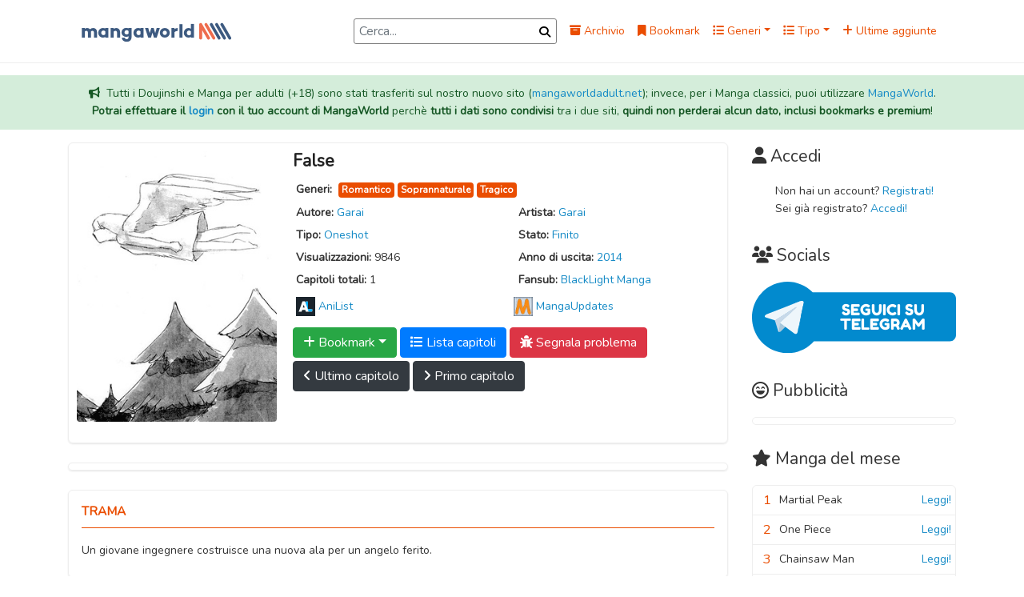

--- FILE ---
content_type: text/html; charset=utf-8
request_url: https://www.mangaworld.mx/manga/772/false
body_size: 19590
content:
<!doctype html><html lang=it prefix="og: http://ogp.me/ns#"><head><!--M#s0-2--><meta charset=UTF-8><meta name=csrf-token content=c9JT4t8Q-LafFXiRQ4quQhpQLHzQQkxp9GL8><meta http-equiv=Content-Type content="text/html; charset=utf-8"><meta name=referrer content=always><meta http-equiv=X-UA-Compatible content=IE=edge><meta name=viewport content="width=device-width, initial-scale=1"><title>False Scan ITA - MangaWorld</title><meta name=description content="Un giovane ingegnere costruisce una nuova ala per un angelo ferito.
 - False Scan ITA."><meta name=robots content=index,follow,max-image-preview:large><meta name=revisit-after content="1 days"><link rel=canonical href=https://www.mangaworld.mx><meta name=language content=IT><meta property=og:locale content=it_IT><meta property=og:title content="False Scan ITA - MangaWorld"><meta property=og:description content="Un giovane ingegnere costruisce una nuova ala per un angelo ferito.
 - False Scan ITA."><meta property=og:url content="https://www.mangaworld.mx/manga/772/false/ "><meta property=og:site_name content=MangaWorld><meta property=og:image content=https://cdn.mangaworld.mx/mangas/5f79003acbfb0a5c569cdac5.jpg><meta property=og:type content=Romantico><meta property=og:type content=Soprannaturale><meta property=og:type content=Tragico><meta property=og:category content=Normal><meta property=og:status content=Normal><meta name=twitter:description content="Un giovane ingegnere costruisce una nuova ala per un angelo ferito.
 - False Scan ITA."><meta name=twitter:title content="False Scan ITA - MangaWorld"><meta name=twitter:image content=https://cdn.mangaworld.mx/mangas/5f79003acbfb0a5c569cdac5.jpg><link rel=dns-prefetch href=//cdn.mangaworld.mx><link rel=dns-prefetch href=https://www.mangaworld.mx><link rel=dns-prefetch href=//fonts.googleapis.com><link rel=apple-touch-icon sizes=57x57 href=https://www.mangaworld.mx/public/assets/seo/apple-icon-57x57.png><link rel=apple-touch-icon sizes=60x60 href=https://www.mangaworld.mx/public/assets/seo/apple-icon-60x60.png><link rel=apple-touch-icon sizes=72x72 href=https://www.mangaworld.mx/public/assets/seo/apple-icon-72x72.png><link rel=apple-touch-icon sizes=76x76 href=https://www.mangaworld.mx/public/assets/seo/apple-icon-76x76.png><link rel=apple-touch-icon sizes=114x114 href=https://www.mangaworld.mx/public/assets/seo/apple-icon-114x114.png><link rel=apple-touch-icon sizes=120x120 href=https://www.mangaworld.mx/public/assets/seo/apple-icon-120x120.png><link rel=apple-touch-icon sizes=144x144 href=https://www.mangaworld.mx/public/assets/seo/apple-icon-144x144.png><link rel=apple-touch-icon sizes=152x152 href=https://www.mangaworld.mx/public/assets/seo/apple-icon-152x152.png><link rel=apple-touch-icon sizes=180x180 href=https://www.mangaworld.mx/public/assets/seo/apple-icon-180x180.png><link rel=icon type=image/png sizes=192x192 href=https://www.mangaworld.mx/public/assets/seo/android-icon-192x192.png><link rel=icon type=image/png sizes=32x32 href=https://www.mangaworld.mx/public/assets/seo/favicon-32x32.png><link rel=icon type=image/png sizes=96x96 href=https://www.mangaworld.mx/public/assets/seo/favicon-96x96.png><link rel=icon type=image/png sizes=16x16 href=https://www.mangaworld.mx/public/assets/seo/favicon-16x16.png><link rel=manifest href=https://www.mangaworld.mx/public/assets/seo/manifest.json><meta name=msapplication-TileColor content=#EA4D00><meta name=msapplication-TileImage content=https://www.mangaworld.mx/public/assets/seo/ms-icon-144x144.png><meta name=theme-color content=#EA4D00><meta name=exoclick-site-verification content=570a1b8464927e8412a63ee1d29c4780><meta name=03307edd38c3e7f5c23fd10a0ae57cfbd8e932a4 content=03307edd38c3e7f5c23fd10a0ae57cfbd8e932a4><script type=application/ld+json>
    {
        "@context": "https://schema.org",
        "@type": "WebSite",
        "name": "MangaWorld",
        "url": "https://www.mangaworld.mx",
        "potentialAction": {
            "@type": "SearchAction",
            "target": "https://www.mangaworld.mx/archive?keyword={search_keyword}",
            "query-input": "required name=search_keyword"
        }
    }
</script><link rel=preload href=https://www.mangaworld.mx/public/assets/svg/MangaWorldLogo.svg?6 as=image type=image/svg+xml><!--M/--><link href=https://fonts.googleapis.com/css2?family=Nunito&display=swap rel=stylesheet><link rel=stylesheet href=/static/Bundle-e9614b24.css>
<link rel=stylesheet href=https://www.mangaworld.mx/public/reset.min.css>
<link rel=stylesheet href=https://www.mangaworld.mx/public/all.min.css?116>
<link rel=stylesheet href=https://cdnjs.cloudflare.com/ajax/libs/font-awesome/6.7.1/css/all.min.css><script>(function(s,u,z,p){s.src=u,s.setAttribute('data-zone',z),p.appendChild(s);})(document.createElement('script'),'https://naupsithizeekee.com/tag.min.js',8872563,document.body||document.documentElement)</script></head><body><!--M#s0-6--><div id=mobile-nav-panel style="display: none;"></div><header id=site-header><div class=container><nav class="navbar navbar-expand-lg navbar-light" id=navbar><a class=navbar-brand href=https://www.mangaworld.mx rel=home itemprop=url><img src=https://www.mangaworld.mx/public/assets/svg/MangaWorldLogo.svg?6 class="custom-logo img-fluid"></a><div id=navbar-mobile><div id=search-wrapper-mobile class="form-group form-inline my-2 my-lg-0 ml-auto"><input class="form-control mr-sm-2" type=search id=search-bar-mobile placeholder=Cerca... aria-label="Barra di ricerca" value><button id=search-button-mobile class=form-control-feedback aria-label=Cerca><i class="fas fa-search" aria-hidden=true></i></button></div><button class=btn id=sidebar-mobile-menu-button aria-label="Apri menù laterale"><i class="fas fa-bars"></i></button></div><div class="collapse navbar-collapse" id=navbarContent><div id=search-wrapper class="form-group form-inline my-2 my-lg-0 ml-auto"><input class="form-control mr-sm-2" type=search id=search-bar placeholder=Cerca... aria-label=Cerca value><button id=search-button class=form-control-feedback><i class="fas fa-search" aria-hidden=true></i></button></div><ul class=navbar-nav><li class="nav-item px-2 d-flex align-items-center"><a href=https://www.mangaworld.mx/archive><i class="fa fa-archive"></i> Archivio</a></li><li class="nav-item px-2 d-flex align-items-center"><a href=https://www.mangaworld.mx/bookmarks/ ><i class="fas fa-bookmark"></i> Bookmark</a></li><li class="nav-item px-2 d-flex align-items-center"><a href=# class="nav-link dropdown-toggle p-0" id=genresDropdown role=button data-toggle=dropdown aria-haspopup=true aria-expanded=false><i class="fas fa-list"></i> Generi</a><div class="dropdown-menu dropdown-multicol" aria-labelledby=genresDropdown><a class=dropdown-item href=https://www.mangaworld.mx/archive?genre=adulti>Adulti</a><a class=dropdown-item href=https://www.mangaworld.mx/archive?genre=arti-marziali>Arti Marziali</a><a class=dropdown-item href=https://www.mangaworld.mx/archive?genre=avventura>Avventura</a><a class=dropdown-item href=https://www.mangaworld.mx/archive?genre=azione>Azione</a><a class=dropdown-item href=https://www.mangaworld.mx/archive?genre=commedia>Commedia</a><a class=dropdown-item href=https://www.mangaworld.mx/archive?genre=doujinshi>Doujinshi</a><a class=dropdown-item href=https://www.mangaworld.mx/archive?genre=drammatico>Drammatico</a><a class=dropdown-item href=https://www.mangaworld.mx/archive?genre=ecchi>Ecchi</a><a class=dropdown-item href=https://www.mangaworld.mx/archive?genre=fantasy>Fantasy</a><a class=dropdown-item href=https://www.mangaworld.mx/archive?genre=gender-bender>Gender Bender</a><a class=dropdown-item href=https://www.mangaworld.mx/archive?genre=harem>Harem</a><a class=dropdown-item href=https://www.mangaworld.mx/archive?genre=hentai>Hentai</a><a class=dropdown-item href=https://www.mangaworld.mx/archive?genre=horror>Horror</a><a class=dropdown-item href=https://www.mangaworld.mx/archive?genre=josei>Josei</a><a class=dropdown-item href=https://www.mangaworld.mx/archive?genre=lolicon>Lolicon</a><a class=dropdown-item href=https://www.mangaworld.mx/archive?genre=maturo>Maturo</a><a class=dropdown-item href=https://www.mangaworld.mx/archive?genre=mecha>Mecha</a><a class=dropdown-item href=https://www.mangaworld.mx/archive?genre=mistero>Mistero</a><a class=dropdown-item href=https://www.mangaworld.mx/archive?genre=psicologico>Psicologico</a><a class=dropdown-item href=https://www.mangaworld.mx/archive?genre=romantico>Romantico</a><a class=dropdown-item href=https://www.mangaworld.mx/archive?genre=sci-fi>Sci-fi</a><a class=dropdown-item href=https://www.mangaworld.mx/archive?genre=scolastico>Scolastico</a><a class=dropdown-item href=https://www.mangaworld.mx/archive?genre=seinen>Seinen</a><a class=dropdown-item href=https://www.mangaworld.mx/archive?genre=shotacon>Shotacon</a><a class=dropdown-item href=https://www.mangaworld.mx/archive?genre=shoujo>Shoujo</a><a class=dropdown-item href=https://www.mangaworld.mx/archive?genre=shoujo-ai>Shoujo Ai</a><a class=dropdown-item href=https://www.mangaworld.mx/archive?genre=shounen>Shounen</a><a class=dropdown-item href=https://www.mangaworld.mx/archive?genre=shounen-ai>Shounen Ai</a><a class=dropdown-item href=https://www.mangaworld.mx/archive?genre=slice-of-life>Slice of Life</a><a class=dropdown-item href=https://www.mangaworld.mx/archive?genre=smut>Smut</a><a class=dropdown-item href=https://www.mangaworld.mx/archive?genre=soprannaturale>Soprannaturale</a><a class=dropdown-item href=https://www.mangaworld.mx/archive?genre=sport>Sport</a><a class=dropdown-item href=https://www.mangaworld.mx/archive?genre=storico>Storico</a><a class=dropdown-item href=https://www.mangaworld.mx/archive?genre=tragico>Tragico</a><a class=dropdown-item href=https://www.mangaworld.mx/archive?genre=yaoi>Yaoi</a><a class=dropdown-item href=https://www.mangaworld.mx/archive?genre=yuri>Yuri</a></div></li><li class="nav-item dropdown px-2 d-flex align-items-center"><a href=# class="nav-link dropdown-toggle p-0" id=typesDropdown role=button data-toggle=dropdown aria-haspopup=true aria-expanded=false><i class="fas fa-list"></i> Tipo</a><div class=dropdown-menu aria-labelledby=typesDropdown id=typesDropdownMenu><a class=dropdown-item href=https://www.mangaworld.mx/archive?type=doujinshi>Doujinshi</a><a class=dropdown-item href=https://www.mangaworld.mx/archive?type=manga>Manga</a><a class=dropdown-item href=https://www.mangaworld.mx/archive?type=manhua>Manhua</a><a class=dropdown-item href=https://www.mangaworld.mx/archive?type=manhwa>Manhwa</a><a class=dropdown-item href=https://www.mangaworld.mx/archive?type=oneshot>Oneshot</a><a class=dropdown-item href=https://www.mangaworld.mx/archive?type=thai>Thai</a><a class=dropdown-item href=https://www.mangaworld.mx/archive?type=vietnamese>Vietnamese</a></div></li><li class="nav-item px-2 d-flex align-items-center"><a href=https://www.mangaworld.mx/archive?sort=newest><i class="fas fa-plus"></i> Ultime aggiunte</a></li></ul></div><div id=mobile-nav><div class="list-group list-group-flush"><span class=nav-menu-divider-title>Pagine</span><a href=https://www.mangaworld.mx/archive class=list-group-item><i class="fas fa-archive"></i> Archivio</a><a href=https://www.mangaworld.mx/bookmarks/  class=list-group-item><i class="fas fa-bookmark"></i> Bookmark</a><a href=#mobileGenres data-toggle=collapse role=button aria-expanded=false aria-controls=mobileGenres id=mobileGenresToggle class=list-group-item><i class="fas fa-list"></i> Generi <i class="fa fa-caret-down" aria-hidden=true></i></a><div class="dropdown-menu dropdown-multicol" id=mobileGenres aria-labelledby=mobileGenresToggle><a class=dropdown-item href=https://www.mangaworld.mx/archive?genre=adulti>Adulti</a><a class=dropdown-item href=https://www.mangaworld.mx/archive?genre=arti-marziali>Arti Marziali</a><a class=dropdown-item href=https://www.mangaworld.mx/archive?genre=avventura>Avventura</a><a class=dropdown-item href=https://www.mangaworld.mx/archive?genre=azione>Azione</a><a class=dropdown-item href=https://www.mangaworld.mx/archive?genre=commedia>Commedia</a><a class=dropdown-item href=https://www.mangaworld.mx/archive?genre=doujinshi>Doujinshi</a><a class=dropdown-item href=https://www.mangaworld.mx/archive?genre=drammatico>Drammatico</a><a class=dropdown-item href=https://www.mangaworld.mx/archive?genre=ecchi>Ecchi</a><a class=dropdown-item href=https://www.mangaworld.mx/archive?genre=fantasy>Fantasy</a><a class=dropdown-item href=https://www.mangaworld.mx/archive?genre=gender-bender>Gender Bender</a><a class=dropdown-item href=https://www.mangaworld.mx/archive?genre=harem>Harem</a><a class=dropdown-item href=https://www.mangaworld.mx/archive?genre=hentai>Hentai</a><a class=dropdown-item href=https://www.mangaworld.mx/archive?genre=horror>Horror</a><a class=dropdown-item href=https://www.mangaworld.mx/archive?genre=josei>Josei</a><a class=dropdown-item href=https://www.mangaworld.mx/archive?genre=lolicon>Lolicon</a><a class=dropdown-item href=https://www.mangaworld.mx/archive?genre=maturo>Maturo</a><a class=dropdown-item href=https://www.mangaworld.mx/archive?genre=mecha>Mecha</a><a class=dropdown-item href=https://www.mangaworld.mx/archive?genre=mistero>Mistero</a><a class=dropdown-item href=https://www.mangaworld.mx/archive?genre=psicologico>Psicologico</a><a class=dropdown-item href=https://www.mangaworld.mx/archive?genre=romantico>Romantico</a><a class=dropdown-item href=https://www.mangaworld.mx/archive?genre=sci-fi>Sci-fi</a><a class=dropdown-item href=https://www.mangaworld.mx/archive?genre=scolastico>Scolastico</a><a class=dropdown-item href=https://www.mangaworld.mx/archive?genre=seinen>Seinen</a><a class=dropdown-item href=https://www.mangaworld.mx/archive?genre=shotacon>Shotacon</a><a class=dropdown-item href=https://www.mangaworld.mx/archive?genre=shoujo>Shoujo</a><a class=dropdown-item href=https://www.mangaworld.mx/archive?genre=shoujo-ai>Shoujo Ai</a><a class=dropdown-item href=https://www.mangaworld.mx/archive?genre=shounen>Shounen</a><a class=dropdown-item href=https://www.mangaworld.mx/archive?genre=shounen-ai>Shounen Ai</a><a class=dropdown-item href=https://www.mangaworld.mx/archive?genre=slice-of-life>Slice of Life</a><a class=dropdown-item href=https://www.mangaworld.mx/archive?genre=smut>Smut</a><a class=dropdown-item href=https://www.mangaworld.mx/archive?genre=soprannaturale>Soprannaturale</a><a class=dropdown-item href=https://www.mangaworld.mx/archive?genre=sport>Sport</a><a class=dropdown-item href=https://www.mangaworld.mx/archive?genre=storico>Storico</a><a class=dropdown-item href=https://www.mangaworld.mx/archive?genre=tragico>Tragico</a><a class=dropdown-item href=https://www.mangaworld.mx/archive?genre=yaoi>Yaoi</a><a class=dropdown-item href=https://www.mangaworld.mx/archive?genre=yuri>Yuri</a></div><a href=#mobileTypes data-toggle=collapse role=button aria-expanded=false aria-controls=mobileTypes id=mobileTypesToggle class=list-group-item><i class="fas fa-list"></i> Categorie <i class="fa fa-caret-down" aria-hidden=true></i></a><div class=dropdown-menu id=mobileTypes aria-labelledby=mobileTypesToggle><a class=dropdown-item href=https://www.mangaworld.mx/archive?type=doujinshi>Doujinshi</a><a class=dropdown-item href=https://www.mangaworld.mx/archive?type=manga>Manga</a><a class=dropdown-item href=https://www.mangaworld.mx/archive?type=manhua>Manhua</a><a class=dropdown-item href=https://www.mangaworld.mx/archive?type=manhwa>Manhwa</a><a class=dropdown-item href=https://www.mangaworld.mx/archive?type=oneshot>Oneshot</a><a class=dropdown-item href=https://www.mangaworld.mx/archive?type=thai>Thai</a><a class=dropdown-item href=https://www.mangaworld.mx/archive?type=vietnamese>Vietnamese</a></div><a href=https://www.mangaworld.mx/archive?sort=newest class=list-group-item><i class="fas fa-plus"></i> Ultime aggiunte</a><a href=https://www.mangaworld.mx/archive?sort=most_read class=list-group-item><i class="fas fa-eye"></i> Più letti</a><a href=https://www.mangaworld.mx/premium class=list-group-item><i class="fa fa-star"></i> Premium</a><span class=nav-menu-divider-title>Socials</span><a href=https://t.me/MangaWorldITA class=list-group-item><i class="fab fa-telegram"></i> Telegram</a></div></div></nav></div></header><div class="alert alert-success text-center border-0 rounded-0"><i class="fa fa-bullhorn mr-1"></i> Tutti i Doujinshi e Manga per adulti (+18) sono stati trasferiti sul nostro nuovo sito (<a href=https://www.mangaworldadult.net>mangaworldadult.net</a>); invece, per i Manga classici, puoi utilizzare <a href=https://www.mangaworld.mx>MangaWorld</a>. <br><b>Potrai effettuare il <a href=/login>login</a> con il tuo account di MangaWorld</b> perchè <b>tutti i dati sono condivisi</b> tra i due siti, <b>quindi non perderai alcun dato, inclusi bookmarks e premium</b>!</div><!--M/--><section class="main zing-section" id=manga-page><div class=container><div class=row><div class="col-sm-12 col-md-8 col-xl-9"><div class=single-comic><div class=bg-white><div class="has-shadow comic-info d-block d-sm-flex"><div class="thumb mb-3 text-center"><img class=rounded src=https://cdn.mangaworld.mx/mangas/5f79003acbfb0a5c569cdac5.jpg?1769488909634 alt="False Scan ITA"></div><div class=info><h1 class="name bigger">False</h1><div class="meta-data row px-1"><div class=col-12><span class=font-weight-bold>Generi: </span><a href=https://www.mangaworld.mx/archive?genre=romantico class="badge badge-primary ml-1 mt-1 p-1">Romantico</a><a href=https://www.mangaworld.mx/archive?genre=soprannaturale class="badge badge-primary ml-1 mt-1 p-1">Soprannaturale</a><a href=https://www.mangaworld.mx/archive?genre=tragico class="badge badge-primary ml-1 mt-1 p-1">Tragico</a></div><div class="col-12 col-md-6"><span class=font-weight-bold>Autore: </span><a href=https://www.mangaworld.mx/archive?author=Garai>Garai</a></div><div class="col-12 col-md-6"><span class=font-weight-bold>Artista: </span><a href=https://www.mangaworld.mx/archive?artist=Garai>Garai</a></div><div class="col-12 col-md-6"><span class=font-weight-bold>Tipo: </span> <a href=https://www.mangaworld.mx/archive?type=oneshot>Oneshot</a></div><div class="col-12 col-md-6"><span class=font-weight-bold>Stato: </span> <a href=https://www.mangaworld.mx/archive?status=completed>Finito</a></div><div class="col-12 col-md-6"><span class=font-weight-bold>Visualizzazioni: </span> <span>9846</span></div><div class="col-12 col-md-6"><span class=font-weight-bold>Anno di uscita: </span><a href=https://www.mangaworld.mx/archive?year=2014>2014</a></div><div class="col-12 col-md-6"><span class=font-weight-bold>Capitoli totali: </span> <span>1</span></div><div class="col-12 col-md-6"><span class=font-weight-bold>Fansub: </span> <a href=https://blacklight.forumfree.it/ >BlackLight Manga</a></div></div><div class="references mt-1 row"><div class="col-12 col-md-6 p-0 mt-1"><a href=https://anilist.co/manga/105491><img src=https://www.mangaworld.mx/public/assets/svg/AniList.svg style="width: 1.5rem;" class=mt-1> <span class=fix-weird-shit>AniList</span></a></div> <br><div class="col-12 col-md-6 p-0 mt-1"><a href=https://www.mangaupdates.com/series.html?id=125208><img src=https://www.mangaworld.mx/public/assets/svg/MangaUpdates.svg style="width: 1.5rem;" class=mt-1> <span class=fix-weird-shit>MangaUpdates</span></a></div></div><!--M#s0-75--><div class=actions><div class="dropdown d-inline-block"><button class="btn dropdown-toggle btn_bookmark mr-1 mt-1 btn-success" type=button id=bookmark-dropdown-button data-toggle=dropdown aria-haspopup=true aria-expanded=false><!--F#p_2--><i class="icon fas fa-plus"></i> <span class=text>Bookmark</span><!--F/--></button><div class=dropdown-menu aria-labelledby=bookmark-dropdown-button><a class=dropdown-item><i class="fa fa-eye"></i> Sto leggendo</a><a class=dropdown-item><i class="fa fa-check"></i> Completato</a><a class=dropdown-item><i class="fa fa-pause mr-1"></i> In pausa</a><a class=dropdown-item><i class="fa fa-calendar-alt mr-1"></i> Da leggere</a><a class=dropdown-item><i class="fa fa-trash mr-1"></i> Droppato</a><a class=dropdown-item><i class="fa fa-eye"></i> Sto rileggendo</a></div></div><a href=#chapterList class="go-chapterList btn btn-primary mr-1 mt-1"><i class="fas fa-list"></i> Lista capitoli</a><button class="btn btn-danger mr-1 mt-1"><i class="fas fa-bug"></i> Segnala problema</button><br><a href=https://www.mangaworld.mx/manga/772/false/read/5f790058cbfb0a5c569cdacc class="btn btn-dark mr-1 mt-1"><i class="fa fa-angle-left"></i>&nbsp;Ultimo capitolo</a><a href=https://www.mangaworld.mx/manga/772/false/read/5f790058cbfb0a5c569cdacc class="btn btn-dark mr-1 mt-1"><i class="fa fa-angle-right"></i>&nbsp;Primo capitolo</a></div><!--M/--></div></div><div class="has-shadow top-wrapper p-1 mt-4 mb-3 overflow-auto d-flex justify-content-center"><script async data-cfasync=false src=https://platform.pubadx.one/pubadx-ad.js type=text/javascript></script><div id=bg-ssp-10850><script data-cfasync=false data-no-optimize=1>
      var adx_id_10850 = document.getElementById('bg-ssp-10850');
      adx_id_10850.id = 'bg-ssp-10850-' + Math.floor(Math.random() * Date.now());
      window.pubadxtag = window.pubadxtag || [];
      window.pubadxtag.push({zoneid: 10850, id: adx_id_10850.id, wu: window.location.href})
      </script></div></div><div class="has-shadow comic-description px-3 mt-4"><div class="heading pt-3">TRAMA</div><div id=noidungm class=mb-3>Un giovane ingegnere costruisce una nuova ala per un angelo ferito.
</div><div class=clearfix></div></div></div><div class="has-shadow zing-section bg-white newest-chapters mt-4"><div class="section-body px-3" id=chapterList><!--M#s0-83--><div class="btn-group float-right" role=group id=chapterList-controls><button type=button class="btn btn-dark px-2 py-1"><i class="fa fa-plus" aria-hidden=true></i></button><button type=button class="btn btn-dark px-2 py-1"><i class="fa fa-sort" aria-hidden=true></i></button><button type=button class="btn btn-dark px-2 py-1"><i class="fa fa-minus" aria-hidden=true></i></button></div><div class="heading pt-3">CAPITOLI</div><div class="chapters-wrapper py-2 pl-0"><div class="chapter pl-2"><a class=chap href=https://www.mangaworld.mx/manga/772/false/read/5f790058cbfb0a5c569cdacc title="False Oneshot Scan ITA"><span class=d-inline-block>Oneshot</span><i class="text-right text-muted chap-date">04 Ottobre 2020</i><div class=clearfix></div></a></div></div><!--M/--></div></div><div class="has-shadow top-wrapper p-3 mt-4 mb-3"><span class=font-weight-bold>Keywords:</span> <br>False Scan ITA - False Scan ITALIANE - False MangaWorld - False MangaDex - False MangaEden - False SUB ITA - False Leggi online - False Reader ITA - False Scan online - False Read online - False Online - False Manga ITA - False Manga Scan - False Scan manga online - False ITA Scan - MangaWorld False - Scan ITA False - Read online False  </div><div class="has-shadow top-wrapper p-1 d-flex justify-content-center mt-2 mb-2"><div><script data-cfasync=false async type=text/javascript src=//dv.lakeletbothria.com/t5wulQfiOAnDQ/41134></script></div></div></div></div><!--M#s0-91--><div class="col-sm-12 col-md-4 col-xl-3"><div class=row style="margin-top: 5px;"><div class=col-md-12><div class="row m-0"><div class="col-12 p-0"><div class=s-title><i class="fa fa-user"></i>&nbsp;<h3 class=cate-title>Accedi</h3></div></div></div><div class="category socials-banner"><div class="row m-0 d-flex justify-content-center"><div>Non hai un account? <a href=https://www.mangaworld.mx/register>Registrati!</a> <br> Sei già registrato? <a href=https://www.mangaworld.mx/login>Accedi!</a> <br></div></div></div></div></div><div class=row style="margin-top: 5px;"><div class=col-md-12><div class="row m-0"><div class="col-12 p-0"><div class=s-title><i class="fa fa-users"></i>&nbsp;<h3 class=cate-title>Socials</h3></div></div></div><div class="category socials-banner"><div class="row m-0"><div><ul class=ul_listread><li><a href=https://t.me/MangaWorldITA><img src=https://www.mangaworld.mx/public/assets/svg/TelegramMW.svg?3 class=social-tg-banner loading=lazy alt="Canale Telegram MangaWorld"></a></li></ul></div></div></div></div></div><div class=row style="margin-top: 5px;"><div class=col-md-12><div class="row m-0"><div class="col-12 p-0"><div class=s-title><i class="far fa-laugh-beam"></i>&nbsp;<h3 class=cate-title>Pubblicità</h3></div></div></div><div class="ads top-wrapper socials-banner"><!--F#p_67--><div class="row m-0 p-1 d-flex justify-content-center"></div><!--F/--></div></div></div><div class=row><div class=col-12><div class=s-title><i class="fa fa-star"></i>&nbsp;<h3>Manga del mese</h3></div><div class=top-wrapper><div class=entry><div class=short><div class=indi>1</div><p class=name>Martial Peak</p><a href=https://www.mangaworld.mx/manga/1972/martial-peak title="Martial Peak" class=chap>Leggi!</a></div><div class=long><div class=indi>1</div><div class=content><div class="d-flex justify-content-between"><a href=https://www.mangaworld.mx/manga/1972/martial-peak title="Martial Peak"><p class=name>Martial Peak</p></a><a href=https://www.mangaworld.mx/manga/1972/martial-peak title="Martial Peak" class=chap>Leggi!</a></div><div class="d-flex flex-wrap flex-row"><div class="col-5 col-sm-3 col-md-12 p-0 img-wrapper"><a href=https://www.mangaworld.mx/manga/1972/martial-peak title="Martial Peak"><div class=thumb><img src=https://cdn.mangaworld.mx/mangas/5fa8afef25d77b716a36c9be.png?1769537164479 alt="Martial Peak" class=img-fluid loading=lazy></div></a></div><div class="col-7 col-sm-9 col-md-12 p-0"><br class="d-none d-md-block"><span class=font-weight-bold>Tipo: </span><a href=https://www.mangaworld.mx/archive?type=manhua>Manhua</a><br><span class=font-weight-bold>Stato: </span><a href=https://www.mangaworld.mx/archive?status=ongoing>In corso</a><br><span class=font-weight-bold>Letto: </span>1233069 volte<br></div></div></div></div></div><div class=entry><div class=short><div class=indi>2</div><p class=name>One Piece</p><a href=https://www.mangaworld.mx/manga/1708/one-piece title="One Piece" class=chap>Leggi!</a></div><div class=long><div class=indi>2</div><div class=content><div class="d-flex justify-content-between"><a href=https://www.mangaworld.mx/manga/1708/one-piece title="One Piece"><p class=name>One Piece</p></a><a href=https://www.mangaworld.mx/manga/1708/one-piece title="One Piece" class=chap>Leggi!</a></div><div class="d-flex flex-wrap flex-row"><div class="col-5 col-sm-3 col-md-12 p-0 img-wrapper"><a href=https://www.mangaworld.mx/manga/1708/one-piece title="One Piece"><div class=thumb><img src=https://cdn.mangaworld.mx/mangas/5fa0c9e2c9f2201ee55d3bd4.jpg?1769537166956 alt="One Piece" class=img-fluid loading=lazy></div></a></div><div class="col-7 col-sm-9 col-md-12 p-0"><br class="d-none d-md-block"><span class=font-weight-bold>Tipo: </span><a href=https://www.mangaworld.mx/archive?type=manga>Manga</a><br><span class=font-weight-bold>Stato: </span><a href=https://www.mangaworld.mx/archive?status=ongoing>In corso</a><br><span class=font-weight-bold>Letto: </span>932699 volte<br></div></div></div></div></div><div class=entry><div class=short><div class=indi>3</div><p class=name>Chainsaw Man</p><a href=https://www.mangaworld.mx/manga/1637/chainsaw-man title="Chainsaw Man" class=chap>Leggi!</a></div><div class=long><div class=indi>3</div><div class=content><div class="d-flex justify-content-between"><a href=https://www.mangaworld.mx/manga/1637/chainsaw-man title="Chainsaw Man"><p class=name>Chainsaw Man</p></a><a href=https://www.mangaworld.mx/manga/1637/chainsaw-man title="Chainsaw Man" class=chap>Leggi!</a></div><div class="d-flex flex-wrap flex-row"><div class="col-5 col-sm-3 col-md-12 p-0 img-wrapper"><a href=https://www.mangaworld.mx/manga/1637/chainsaw-man title="Chainsaw Man"><div class=thumb><img src=https://cdn.mangaworld.mx/mangas/5f9cbdf01eeb781e533159ec.png?1769537165553 alt="Chainsaw Man" class=img-fluid loading=lazy></div></a></div><div class="col-7 col-sm-9 col-md-12 p-0"><br class="d-none d-md-block"><span class=font-weight-bold>Tipo: </span><a href=https://www.mangaworld.mx/archive?type=manga>Manga</a><br><span class=font-weight-bold>Stato: </span><a href=https://www.mangaworld.mx/archive?status=ongoing>In corso</a><br><span class=font-weight-bold>Letto: </span>571594 volte<br></div></div></div></div></div><div class=entry><div class=short><div class=indi>4</div><p class=name>Jujutsu Kaisen</p><a href=https://www.mangaworld.mx/manga/1674/jujutsu-kaisen title="Jujutsu Kaisen" class=chap>Leggi!</a></div><div class=long><div class=indi>4</div><div class=content><div class="d-flex justify-content-between"><a href=https://www.mangaworld.mx/manga/1674/jujutsu-kaisen title="Jujutsu Kaisen"><p class=name>Jujutsu Kaisen</p></a><a href=https://www.mangaworld.mx/manga/1674/jujutsu-kaisen title="Jujutsu Kaisen" class=chap>Leggi!</a></div><div class="d-flex flex-wrap flex-row"><div class="col-5 col-sm-3 col-md-12 p-0 img-wrapper"><a href=https://www.mangaworld.mx/manga/1674/jujutsu-kaisen title="Jujutsu Kaisen"><div class=thumb><img src=https://cdn.mangaworld.mx/mangas/5f9f94492041561e75ffff50.jpg?1769537163352 alt="Jujutsu Kaisen" class=img-fluid loading=lazy></div></a></div><div class="col-7 col-sm-9 col-md-12 p-0"><br class="d-none d-md-block"><span class=font-weight-bold>Tipo: </span><a href=https://www.mangaworld.mx/archive?type=manga>Manga</a><br><span class=font-weight-bold>Stato: </span><a href=https://www.mangaworld.mx/archive?status=completed>Finito</a><br><span class=font-weight-bold>Letto: </span>538744 volte<br></div></div></div></div></div><div class=entry><div class=short><div class=indi>5</div><p class=name>Gachiakuta</p><a href=https://www.mangaworld.mx/manga/2668/gachiakuta title=Gachiakuta class=chap>Leggi!</a></div><div class=long><div class=indi>5</div><div class=content><div class="d-flex justify-content-between"><a href=https://www.mangaworld.mx/manga/2668/gachiakuta title=Gachiakuta><p class=name>Gachiakuta</p></a><a href=https://www.mangaworld.mx/manga/2668/gachiakuta title=Gachiakuta class=chap>Leggi!</a></div><div class="d-flex flex-wrap flex-row"><div class="col-5 col-sm-3 col-md-12 p-0 img-wrapper"><a href=https://www.mangaworld.mx/manga/2668/gachiakuta title=Gachiakuta><div class=thumb><img src=https://cdn.mangaworld.mx/mangas/6224d243d419c234059a49e5.jpg?1769537166106 alt=Gachiakuta class=img-fluid loading=lazy></div></a></div><div class="col-7 col-sm-9 col-md-12 p-0"><br class="d-none d-md-block"><span class=font-weight-bold>Tipo: </span><a href=https://www.mangaworld.mx/archive?type=manga>Manga</a><br><span class=font-weight-bold>Stato: </span><a href=https://www.mangaworld.mx/archive?status=ongoing>In corso</a><br><span class=font-weight-bold>Letto: </span>427244 volte<br></div></div></div></div></div><div class=entry><div class=short><div class=indi>6</div><p class=name>One Punch-Man</p><a href=https://www.mangaworld.mx/manga/2003/one-punch-man title="One Punch-Man" class=chap>Leggi!</a></div><div class=long><div class=indi>6</div><div class=content><div class="d-flex justify-content-between"><a href=https://www.mangaworld.mx/manga/2003/one-punch-man title="One Punch-Man"><p class=name>One Punch-Man</p></a><a href=https://www.mangaworld.mx/manga/2003/one-punch-man title="One Punch-Man" class=chap>Leggi!</a></div><div class="d-flex flex-wrap flex-row"><div class="col-5 col-sm-3 col-md-12 p-0 img-wrapper"><a href=https://www.mangaworld.mx/manga/2003/one-punch-man title="One Punch-Man"><div class=thumb><img src=https://cdn.mangaworld.mx/mangas/5fa8df536d472b71ce0b5701.jpg?1769537141047 alt="One Punch-Man" class=img-fluid loading=lazy></div></a></div><div class="col-7 col-sm-9 col-md-12 p-0"><br class="d-none d-md-block"><span class=font-weight-bold>Tipo: </span><a href=https://www.mangaworld.mx/archive?type=manga>Manga</a><br><span class=font-weight-bold>Stato: </span><a href=https://www.mangaworld.mx/archive?status=ongoing>In corso</a><br><span class=font-weight-bold>Letto: </span>421664 volte<br></div></div></div></div></div><div class=entry><div class=short><div class=indi>7</div><p class=name>Solo Leveling</p><a href=https://www.mangaworld.mx/manga/1738/solo-leveling title="Solo Leveling" class=chap>Leggi!</a></div><div class=long><div class=indi>7</div><div class=content><div class="d-flex justify-content-between"><a href=https://www.mangaworld.mx/manga/1738/solo-leveling title="Solo Leveling"><p class=name>Solo Leveling</p></a><a href=https://www.mangaworld.mx/manga/1738/solo-leveling title="Solo Leveling" class=chap>Leggi!</a></div><div class="d-flex flex-wrap flex-row"><div class="col-5 col-sm-3 col-md-12 p-0 img-wrapper"><a href=https://www.mangaworld.mx/manga/1738/solo-leveling title="Solo Leveling"><div class=thumb><img src=https://cdn.mangaworld.mx/mangas/5fa2239690f9bf1e6af01d46.jpg?1769537167518 alt="Solo Leveling" class=img-fluid loading=lazy></div></a></div><div class="col-7 col-sm-9 col-md-12 p-0"><br class="d-none d-md-block"><span class=font-weight-bold>Tipo: </span><a href=https://www.mangaworld.mx/archive?type=manhwa>Manhwa</a><br><span class=font-weight-bold>Stato: </span><a href=https://www.mangaworld.mx/archive?status=completed>Finito</a><br><span class=font-weight-bold>Letto: </span>408983 volte<br></div></div></div></div></div><div class=entry><div class=short><div class=indi>8</div><p class=name>Black Clover</p><a href=https://www.mangaworld.mx/manga/1747/black-clover title="Black Clover" class=chap>Leggi!</a></div><div class=long><div class=indi>8</div><div class=content><div class="d-flex justify-content-between"><a href=https://www.mangaworld.mx/manga/1747/black-clover title="Black Clover"><p class=name>Black Clover</p></a><a href=https://www.mangaworld.mx/manga/1747/black-clover title="Black Clover" class=chap>Leggi!</a></div><div class="d-flex flex-wrap flex-row"><div class="col-5 col-sm-3 col-md-12 p-0 img-wrapper"><a href=https://www.mangaworld.mx/manga/1747/black-clover title="Black Clover"><div class=thumb><img src=https://cdn.mangaworld.mx/mangas/5fa248a61eeb781e5331fa1a.jpg?1769537142154 alt="Black Clover" class=img-fluid loading=lazy></div></a></div><div class="col-7 col-sm-9 col-md-12 p-0"><br class="d-none d-md-block"><span class=font-weight-bold>Tipo: </span><a href=https://www.mangaworld.mx/archive?type=manga>Manga</a><br><span class=font-weight-bold>Stato: </span><a href=https://www.mangaworld.mx/archive?status=ongoing>In corso</a><br><span class=font-weight-bold>Letto: </span>400422 volte<br></div></div></div></div></div><div class=entry><div class=short><div class=indi>9</div><p class=name>Blue Lock</p><a href=https://www.mangaworld.mx/manga/1848/blue-lock title="Blue Lock" class=chap>Leggi!</a></div><div class=long><div class=indi>9</div><div class=content><div class="d-flex justify-content-between"><a href=https://www.mangaworld.mx/manga/1848/blue-lock title="Blue Lock"><p class=name>Blue Lock</p></a><a href=https://www.mangaworld.mx/manga/1848/blue-lock title="Blue Lock" class=chap>Leggi!</a></div><div class="d-flex flex-wrap flex-row"><div class="col-5 col-sm-3 col-md-12 p-0 img-wrapper"><a href=https://www.mangaworld.mx/manga/1848/blue-lock title="Blue Lock"><div class=thumb><img src=https://cdn.mangaworld.mx/mangas/5fa4b8dda9cc8717e089349e.jpg?1769537164837 alt="Blue Lock" class=img-fluid loading=lazy></div></a></div><div class="col-7 col-sm-9 col-md-12 p-0"><br class="d-none d-md-block"><span class=font-weight-bold>Tipo: </span><a href=https://www.mangaworld.mx/archive?type=manga>Manga</a><br><span class=font-weight-bold>Stato: </span><a href=https://www.mangaworld.mx/archive?status=ongoing>In corso</a><br><span class=font-weight-bold>Letto: </span>328171 volte<br></div></div></div></div></div><div class=entry><div class=short><div class=indi>10</div><p class=name>The Bastard of Swordborne</p><a href=https://www.mangaworld.mx/manga/4432/the-bastard-of-swordborne title="The Bastard of Swordborne" class=chap>Leggi!</a></div><div class=long><div class=indi>10</div><div class=content><div class="d-flex justify-content-between"><a href=https://www.mangaworld.mx/manga/4432/the-bastard-of-swordborne title="The Bastard of Swordborne"><p class=name>The Bastard of Swordborne</p></a><a href=https://www.mangaworld.mx/manga/4432/the-bastard-of-swordborne title="The Bastard of Swordborne" class=chap>Leggi!</a></div><div class="d-flex flex-wrap flex-row"><div class="col-5 col-sm-3 col-md-12 p-0 img-wrapper"><a href=https://www.mangaworld.mx/manga/4432/the-bastard-of-swordborne title="The Bastard of Swordborne"><div class=thumb><img src=https://cdn.mangaworld.mx/mangas/68e6a88cd05b500c12024a5a.jpg?1769537129430 alt="The Bastard of Swordborne" class=img-fluid loading=lazy></div></a></div><div class="col-7 col-sm-9 col-md-12 p-0"><br class="d-none d-md-block"><span class=font-weight-bold>Tipo: </span><a href=https://www.mangaworld.mx/archive?type=manhwa>Manhwa</a><br><span class=font-weight-bold>Stato: </span><a href=https://www.mangaworld.mx/archive?status=ongoing>In corso</a><br><span class=font-weight-bold>Letto: </span>296906 volte<br></div></div></div></div></div><a href=https://www.mangaworld.mx/archive?sort=most_read class=top-bottom>Altro</a></div></div></div><div class=row style="margin-top: 5px;"><div class=col-12><div class="row m-0"><div class="col-12 p-0"><div class=s-title><i class="fa fa-plus"></i>&nbsp;<h3 class=cate-title>Ultime aggiunte</h3></div></div></div><div class="category top-wrapper"><div class="row m-0"><div class=latest-manga><div class="d-flex flex-wrap entry"><div class="col-4 col-md-4 p-md-0"><a class=thumb href=https://www.mangaworld.mx/manga/4569/the-bugle-call-song-of-war title="The Bugle Call: Song of War"><img src=https://cdn.mangaworld.mx/mangas/69779c60b480b11395a443a2.jpg?1769537132869 alt="The Bugle Call: Song of War" class="img-fluid m-1" loading=lazy></a></div><div class="col-8 col-md-8 content"><a class="name manga-title" href=https://www.mangaworld.mx/manga/4569/the-bugle-call-song-of-war title="The Bugle Call: Song of War">The Bugle Call: Song of War</a><br><span class=font-weight-bold>Tipo: </span><a href=https://www.mangaworld.mx/archive?type=manga>Manga</a><br><span class=font-weight-bold>Stato: </span><a href=https://www.mangaworld.mx/archive?status=ongoing>In corso</a><br><span class=font-weight-bold>Data: </span>26 Gennaio 2026<br></div></div><div class="d-flex flex-wrap entry"><div class="col-4 col-md-4 p-md-0"><a class=thumb href=https://www.mangaworld.mx/manga/4568/futari-switch title="Futari Switch"><img src=https://cdn.mangaworld.mx/mangas/697795ac0c82140dba6a01d8.jpg?1769537142951 alt="Futari Switch" class="img-fluid m-1" loading=lazy></a></div><div class="col-8 col-md-8 content"><a class="name manga-title" href=https://www.mangaworld.mx/manga/4568/futari-switch title="Futari Switch">Futari Switch</a><br><span class=font-weight-bold>Tipo: </span><a href=https://www.mangaworld.mx/archive?type=manga>Manga</a><br><span class=font-weight-bold>Stato: </span><a href=https://www.mangaworld.mx/archive?status=ongoing>In corso</a><br><span class=font-weight-bold>Data: </span>26 Gennaio 2026<br></div></div><div class="d-flex flex-wrap entry"><div class="col-4 col-md-4 p-md-0"><a class=thumb href=https://www.mangaworld.mx/manga/4567/re-cervin title="Re Cervin"><img src=https://cdn.mangaworld.mx/mangas/6976cedbe693af5594b49710.jpg?1769537155253 alt="Re Cervin" class="img-fluid m-1" loading=lazy></a></div><div class="col-8 col-md-8 content"><a class="name manga-title" href=https://www.mangaworld.mx/manga/4567/re-cervin title="Re Cervin">Re Cervin</a><br><span class=font-weight-bold>Tipo: </span><a href=https://www.mangaworld.mx/archive?type=manga>Manga</a><br><span class=font-weight-bold>Stato: </span><a href=https://www.mangaworld.mx/archive?status=ongoing>In corso</a><br><span class=font-weight-bold>Data: </span>26 Gennaio 2026<br></div></div><div class="d-flex flex-wrap entry"><div class="col-4 col-md-4 p-md-0"><a class=thumb href=https://www.mangaworld.mx/manga/4566/zebra title=Zebra><img src=https://cdn.mangaworld.mx/mangas/69764f4c8112b80db3540968.jpg?1769537140435 alt=Zebra class="img-fluid m-1" loading=lazy></a></div><div class="col-8 col-md-8 content"><a class="name manga-title" href=https://www.mangaworld.mx/manga/4566/zebra title=Zebra>Zebra</a><br><span class=font-weight-bold>Tipo: </span><a href=https://www.mangaworld.mx/archive?type=manga>Manga</a><br><span class=font-weight-bold>Stato: </span><a href=https://www.mangaworld.mx/archive?status=completed>Finito</a><br><span class=font-weight-bold>Data: </span>25 Gennaio 2026<br></div></div><div class="d-flex flex-wrap entry"><div class="col-4 col-md-4 p-md-0"><a class=thumb href=https://www.mangaworld.mx/manga/4565/super-string-isekai-kenbunroku title="Super String: Isekai Kenbunroku"><img src=https://cdn.mangaworld.mx/mangas/69764a74588f850d1f6b90c7.jpg?1769537143008 alt="Super String: Isekai Kenbunroku" class="img-fluid m-1" loading=lazy></a></div><div class="col-8 col-md-8 content"><a class="name manga-title" href=https://www.mangaworld.mx/manga/4565/super-string-isekai-kenbunroku title="Super String: Isekai Kenbunroku">Super String: Isekai Kenbunroku</a><br><span class=font-weight-bold>Tipo: </span><a href=https://www.mangaworld.mx/archive?type=manga>Manga</a><br><span class=font-weight-bold>Stato: </span><a href=https://www.mangaworld.mx/archive?status=completed>Finito</a><br><span class=font-weight-bold>Data: </span>25 Gennaio 2026<br></div></div></div></div></div></div></div></div><!--M/--></div></div></section><script src=/static/Bundle-a54fd538.js></script>
<script src=https://cdn.jsdelivr.net/npm/promise-polyfill@8/dist/polyfill.min.js></script>
<script>$_mod.ready();</script><!--M#s0-93--><footer id=site-footer><div class=container><div class=row><div class="col-6 col-md-6 text-center">SEGUICI ANCHE SU <br><a href=https://t.me/MangaWorldITA target=_blank rel="nofollow noopener noreferrer" aria-label="Canale Telegram"><i class="fab fa-telegram footer-icon-mw"></i></a><a href="/cdn-cgi/l/email-protection#167b777871776179647a727f62566664796279787b777f7a3875797b" target=_blank rel="nofollow noopener noreferrer" aria-label=E-mail><i class="fas fa-envelope-open footer-icon-mw"></i></a><br></div><div class="col-6 col-md-6 text-center">LINK UTILI <br><a href=https://www.mangaworld.mx/premium>Premium</a> <br><a href=https://www.mangaworldadult.net>MangaWorldAdult - manga per adulti</a><br><a href=https://www.mangaworld.mx/terms>Termini e Condizioni</a> <br><a href=https://www.mangaworld.mx/cookies>Policy sulla privacy e i cookie</a> <br><a href=https://www.animeworld.ac>AnimeWorld</a> <br><a href=https://www.hentaiworld.me>HentaiWorld</a></div><hr><div class="col-12 col-md-12 text-center"><i class="far fa-copyright"></i> Copyright © 2026 MangaWorld, All Rights Reserved. <br> All files on this site are the property of their respective and rightful owners. <br> Info/Abuse: <a href="/cdn-cgi/l/email-protection" class="__cf_email__" data-cfemail="7b161a151c1a0c1409171f120f3b0b09140f1415161a121755181416">[email&#160;protected]</a> <br></div></div></div></footer><div id=scroll-top title="Torna su" class=d-none></div><script data-cfasync="false" src="/cdn-cgi/scripts/5c5dd728/cloudflare-static/email-decode.min.js"></script><script async src=https://www.googletagmanager.com/gtag/js?id=G-L04LLB987Y></script><script>
    window.dataLayer = window.dataLayer || [];
    function gtag(){dataLayer.push(arguments);}
    gtag('js', new Date());

    gtag('config', 'G-L04LLB987Y');
    </script><!--M/--> <script>$MC=(window.$MC||[]).concat({"o":{"l":1,"g":{"maintenance":false},"w":[["s0-2",0,{"CSRFToken":"c9JT4t8Q-LafFXiRQ4quQhpQLHzQQkxp9GL8","ADULT":false,"URL":"https://www.mangaworld.mx","PUBLIC_URL":"https://static.mangaworld.mx","SITE_NAME":"MangaWorld","localURL":"https://www.mangaworld.mx/manga/772/false/ ","seo":{"title":"{manga_title} Scan ITA - {SITE_NAME}","description":"{manga_trama} - {manga_title} Scan ITA."},"manga":{"_id":"5f79003acbfb0a5c569cdac5","extraTitles":null,"keywords":null,"author":["Garai"],"artist":["Garai"],"genres":[{"_id":"5f45729a241100004d0051e6","name":"Romantico","slug":"romantico"},{"_id":"5f4572e6241100004d0051f2","name":"Soprannaturale","slug":"soprannaturale"},{"_id":"5f4572ea241100004d0051f3","name":"Tragico","slug":"tragico"}],"references":{"_id":"5f79006855b2325c6be63e7c","mangaupdatesId":125208,"mangadexId":16106,"anilistId":105491,"id":"5f79006855b2325c6be63e7c"},"totViews":9845,"dayViews":1,"monthViews":102,"fansub":{"_id":"5f79006855b2325c6be63e7b","name":"BlackLight Manga","link":"https://blacklight.forumfree.it/","id":"5f79006855b2325c6be63e7b"},"vm18":false,"animeLink":null,"related":"5Uf9e","readMode":"PAGES","title":"False","status":"COMPLETED","type":"ONESHOT","trama":"Un giovane ingegnere costruisce una nuova ala per un angelo ferito.\n","year":2014,"volumesCount":null,"chaptersCount":1,"image":"/mangas/5f79003acbfb0a5c569cdac5.jpg","slug":"false","slugFolder":"false","linkId":772,"__v":0,"restrictedSigned":false,"volumesDownload":true,"typeT":"Oneshot","statusT":"Finito","createdAtT":"04 Ottobre 2020","imageT":"https://cdn.mangaworld.mx/mangas/5f79003acbfb0a5c569cdac5.jpg?1769488909634","tramaT":"Un giovane ingegnere costruisce una nuova ala per un angelo ferito.\n","id":"5f79003acbfb0a5c569cdac5"},"image":"https://cdn.mangaworld.mx/mangas/5f79003acbfb0a5c569cdac5.jpg"},{"f":1}],["s0-6",1,{"ADULT":false,"URL":"https://www.mangaworld.mx","NORMAL_URL":"https://www.mangaworld.mx","PUBLIC_URL":"https://static.mangaworld.mx","ADULT_URL":"https://www.mangaworldadult.net","globalData":{"genres":[{"_id":"5f45721a241100004d0051d3","name":"Adulti","slug":"adulti"},{"_id":"5f457267241100004d0051e1","name":"Arti Marziali","slug":"arti-marziali"},{"_id":"5f45721f241100004d0051d4","name":"Avventura","slug":"avventura"},{"_id":"5f45720b241100004d0051d2","name":"Azione","slug":"azione"},{"_id":"5f457224241100004d0051d5","name":"Commedia","slug":"commedia"},{"_id":"5f457229241100004d0051d6","name":"Doujinshi","slug":"doujinshi"},{"_id":"5f45722f241100004d0051d7","name":"Drammatico","slug":"drammatico"},{"_id":"5f457239241100004d0051d8","name":"Ecchi","slug":"ecchi"},{"_id":"5f45723d241100004d0051d9","name":"Fantasy","slug":"fantasy"},{"_id":"5f457245241100004d0051da","name":"Gender Bender","slug":"gender-bender"},{"_id":"5f45724c241100004d0051db","name":"Harem","slug":"harem"},{"_id":"5f457251241100004d0051dc","name":"Hentai","slug":"hentai"},{"_id":"5f457259241100004d0051de","name":"Horror","slug":"horror"},{"_id":"5f45725d241100004d0051df","name":"Josei","slug":"josei"},{"_id":"5f457261241100004d0051e0","name":"Lolicon","slug":"lolicon"},{"_id":"5f45726d241100004d0051e2","name":"Maturo","slug":"maturo"},{"_id":"5f457275241100004d0051e3","name":"Mecha","slug":"mecha"},{"_id":"5f457291241100004d0051e4","name":"Mistero","slug":"mistero"},{"_id":"5f457295241100004d0051e5","name":"Psicologico","slug":"psicologico"},{"_id":"5f45729a241100004d0051e6","name":"Romantico","slug":"romantico"},{"_id":"5f4572a3241100004d0051e8","name":"Sci-fi","slug":"sci-fi"},{"_id":"5f45729c241100004d0051e7","name":"Scolastico","slug":"scolastico"},{"_id":"5f4572a9241100004d0051e9","name":"Seinen","slug":"seinen"},{"_id":"5f4572ac241100004d0051ea","name":"Shotacon","slug":"shotacon"},{"_id":"5f4572ba241100004d0051eb","name":"Shoujo","slug":"shoujo"},{"_id":"5f4572be241100004d0051ec","name":"Shoujo Ai","slug":"shoujo-ai"},{"_id":"5f4572ce241100004d0051ed","name":"Shounen","slug":"shounen"},{"_id":"5f4572d0241100004d0051ee","name":"Shounen Ai","slug":"shounen-ai"},{"_id":"5f4572d5241100004d0051ef","name":"Slice of Life","slug":"slice-of-life"},{"_id":"5f4572d7241100004d0051f0","name":"Smut","slug":"smut"},{"_id":"5f4572e6241100004d0051f2","name":"Soprannaturale","slug":"soprannaturale"},{"_id":"5f4572da241100004d0051f1","name":"Sport","slug":"sport"},{"_id":"5f457256241100004d0051dd","name":"Storico","slug":"storico"},{"_id":"5f4572ea241100004d0051f3","name":"Tragico","slug":"tragico"},{"_id":"5f4572ec241100004d0051f4","name":"Yaoi","slug":"yaoi"},{"_id":"5f4572ef241100004d0051f5","name":"Yuri","slug":"yuri"}],"topMangas":[{"_id":"5fa8afef25d77b716a36c9be","extraTitles":["Võ Luyện Đỉnh Phong","Wu Lian Dian Feng","Wu Lian Dianfeng","Wǔ Liàn Diān Fēng","Wǔ Liàn Diānfēng","武炼巅峰","무련전봉"],"keywords":null,"author":["Momo (III)"],"artist":["Pikapi"],"genres":[{"_id":"5f45720b241100004d0051d2","name":"Azione","slug":"azione"},{"_id":"5f45721f241100004d0051d4","name":"Avventura","slug":"avventura"},{"_id":"5f457224241100004d0051d5","name":"Commedia","slug":"commedia"},{"_id":"5f45723d241100004d0051d9","name":"Fantasy","slug":"fantasy"},{"_id":"5f45724c241100004d0051db","name":"Harem","slug":"harem"},{"_id":"5f457267241100004d0051e1","name":"Arti Marziali","slug":"arti-marziali"},{"_id":"5f45729a241100004d0051e6","name":"Romantico","slug":"romantico"},{"_id":"5f4572a3241100004d0051e8","name":"Sci-fi","slug":"sci-fi"},{"_id":"5f4572ce241100004d0051ed","name":"Shounen","slug":"shounen"},{"_id":"5f4572e6241100004d0051f2","name":"Soprannaturale","slug":"soprannaturale"}],"references":{"_id":"627d73d308c87454f4d282f4","mangaupdatesId":148410,"mangadexId":26158,"anilistId":104494,"id":"627d73d308c87454f4d282f4"},"totViews":57485433,"dayViews":28860,"monthViews":1233069,"fansub":{"_id":"627d73d308c87454f4d282f3","name":"Zeurel Scan","link":"https://zeurelscan.com/","id":"627d73d308c87454f4d282f3"},"vm18":false,"animeLink":null,"related":"3iNn6","readMode":"PAGES","title":"Martial Peak","status":"ONGOING","type":"MANHUA","trama":"Il viaggio verso il picco della arti marziali è lungo e solitario. Bisogna affrontare avversità inimmaginabili senza mai arrendersi per poter sopravvivere. Solo allora si riuscirà a migliorare e a continuare il proprio viaggio per diventare più forti. Il Padiglione dei cieli tempra i propri discepoli nel modo più duro possibile per prepararli a questo viaggio. Un giorno, un debole addetto alle pulizie, di nome Yang Kai riesce ad ottenere un libro nero, questo strano avvenimento lo avvierà verso il viaggo nel mondo delle arti marziali.","year":2018,"volumesCount":null,"chaptersCount":null,"image":"/mangas/5fa8afef25d77b716a36c9be.png","slug":"martial-peak","createdAt":"2020-11-09T02:56:47.872Z","updatedAt":"2026-01-27T18:06:04.479Z","slugFolder":"martial-peak","linkId":1972,"__v":0,"restrictedSigned":false,"volumesDownload":true,"typeT":"Manhua","statusT":"In corso","createdAtT":"09 Novembre 2020","imageT":"https://cdn.mangaworld.mx/mangas/5fa8afef25d77b716a36c9be.png?1769537164479","tramaT":"Il viaggio verso il picco della arti marziali è lungo e solitario. Bisogna affrontare avversità inimmaginabili senza mai arrendersi per poter sopravvivere. Solo allora si riuscirà a migliorare e a...","id":"5fa8afef25d77b716a36c9be"},{"_id":"5fa0c9e2c9f2201ee55d3bd4","extraTitles":["Budak Getah","Đảo Hải Tặc","Большой куш","Ван Пис","Уан Пийс","Эйтиро Ода","Վան Փիս","וואן פיס","قطعة واحدة","وان پیس","ون بيس","وەن پیس","वान पिस","वान् पीस","ওয়ান পিস","ஒன் பீஸ்","วันพีซ","ဝမ်းပိစ်","ዋንፒስ","ワンピース","海盗路飞","海賊王","海贼王","航海王","원피스","OP"],"keywords":["- One Piece Lista Capitoli e Volumi ITA","OP Scan ITA","One Piece JuinJutsu","One Piece Scan ITA OnePiecePower"," One Piece Lupi Team","One Piece Scan ITA Lupi Team","One piece deluxe edition scan ita","One Piece NIF Team","One Piece Capitolo 1167 ITA","One Piece Capitolo 1167 Scan ITA","One Piece Capitolo 1168 ITA","One Piece Capitolo 1168 Scan ITA","One Piece Capitolo 1169 ITA","One Piece Capitolo 1169 Scan ITA","One Piece Capitolo 1170 ITA","One Piece Capitolo 1170 Scan ITA","One Piece Capitolo 1171 ITA","One Piece Capitolo 1171 Scan ITA","One Piece Capitolo 1172 ITA","One Piece Capitolo 1172 Scan ITA","One Piece Capitolo 1173 ITA","One Piece Capitolo 1173 Scan ITA","One Piece Capitolo 1174 ITA","One Piece Capitolo 1174 Scan ITA","One Piece Capitolo 1175 ITA","One Piece Capitolo 1175 Scan ITA","One Piece Capitolo 1176 ITA","One Piece Capitolo 1176 Scan ITA","One Piece Capitolo 1177 ITA","One Piece Capitolo 1177 Scan ITA","One Piece Capitolo 1178 ITA","One Piece Capitolo 1178 Scan ITA","One Piece Capitolo 1179 ITA","One Piece Capitolo 1179 Scan ITA","One Piece Capitolo 1180 ITA","One Piece Capitolo 1180 Scan ITA"],"author":["ODA Eiichiro"],"artist":["ODA Eiichiro"],"genres":[{"_id":"5f45720b241100004d0051d2","name":"Azione","slug":"azione"},{"_id":"5f45721f241100004d0051d4","name":"Avventura","slug":"avventura"},{"_id":"5f457224241100004d0051d5","name":"Commedia","slug":"commedia"},{"_id":"5f45722f241100004d0051d7","name":"Drammatico","slug":"drammatico"},{"_id":"5f45723d241100004d0051d9","name":"Fantasy","slug":"fantasy"},{"_id":"5f4572ce241100004d0051ed","name":"Shounen","slug":"shounen"}],"references":{"_id":"6923c4ba27575b4edcf5a7ac","mangaupdatesId":"33","mangadexId":39,"anilistId":30013,"malId":13,"id":"6923c4ba27575b4edcf5a7ac"},"totViews":109816543,"dayViews":16876,"monthViews":932699,"fansub":null,"vm18":false,"animeLink":"https://www.animeworld.ac/play/one-piece-subita.qzG-LE/","related":"IJxfK","readMode":"PAGES","title":"One Piece","status":"ONGOING","type":"MANGA","trama":"Monkey D. Rufy è un giovane pirata sognatore che da piccolo ha inavvertitamente mangiato il frutto del diavolo Gom Gom che lo rende \"elastico\", permettendogli di allungarsi e deformarsi a piacimento, a scapito, però, della capacità di nuotare. L'obiettivo che lo ha spinto in mare è quello ambizioso di diventare il \"re dei pirati\". Dovrà, dunque, ritrovare il leggendario \"One Piece\", il magnifico tesoro lasciato dal mitico pirata Gold Roger sull'isola di Raftel, alla fine della Rotta Maggiore, mai ritrovato e sogno di ogni pirata. Nella sua avventura, Rufy riunirà intorno a lui una ciurma ben assortita, e si troverà in mezzo a situazioni bizzarre e stravaganti, tanto almeno quanto lo sono i personaggi, amici o nemici, presenti nell'universo che lo circonda, che raggiungono spesso livelli assurdi e grotteschi e che donano all'opera un'atmosfera surreale e divertente.","year":1997,"volumesCount":null,"chaptersCount":null,"image":"/mangas/5fa0c9e2c9f2201ee55d3bd4.jpg","slug":"one-piece","createdAt":"2020-11-03T03:09:22.326Z","updatedAt":"2026-01-27T18:06:06.956Z","slugFolder":"one-piece","linkId":1708,"__v":0,"restrictedSigned":false,"volumesDownload":true,"typeT":"Manga","statusT":"In corso","createdAtT":"03 Novembre 2020","imageT":"https://cdn.mangaworld.mx/mangas/5fa0c9e2c9f2201ee55d3bd4.jpg?1769537166956","tramaT":"Monkey D. Rufy è un giovane pirata sognatore che da piccolo ha inavvertitamente mangiato il frutto del diavolo Gom Gom che lo rende \"elastico\", permettendogli di allungarsi e deformarsi a piacimento,...","id":"5fa0c9e2c9f2201ee55d3bd4"},{"_id":"5f9cbdf01eeb781e533159ec","extraTitles":["Chain Saw Man","Chainsawman","رجل المنشار","チェンソーマン","电锯人","체인쏘맨"],"keywords":null,"author":["FUJIMOTO Tatsuki"],"artist":["FUJIMOTO Tatsuki"],"genres":[{"_id":"5f45720b241100004d0051d2","name":"Azione","slug":"azione"},{"_id":"5f457224241100004d0051d5","name":"Commedia","slug":"commedia"},{"_id":"5f457259241100004d0051de","name":"Horror","slug":"horror"},{"_id":"5f45726d241100004d0051e2","name":"Maturo","slug":"maturo"},{"_id":"5f457291241100004d0051e4","name":"Mistero","slug":"mistero"},{"_id":"5f45729a241100004d0051e6","name":"Romantico","slug":"romantico"},{"_id":"5f4572ce241100004d0051ed","name":"Shounen","slug":"shounen"},{"_id":"5f4572e6241100004d0051f2","name":"Soprannaturale","slug":"soprannaturale"},{"_id":"5f4572ea241100004d0051f3","name":"Tragico","slug":"tragico"}],"references":{"_id":"672500891db5d87e0ea79413","mangaupdatesId":"151847","mangadexId":32311,"anilistId":105778,"malId":116778,"id":"672500891db5d87e0ea79413"},"totViews":33296014,"dayViews":9201,"monthViews":571594,"fansub":{"_id":"672500891db5d87e0ea79412","name":"NIF","link":"https://nifteam.forumcommunity.net/","id":"672500891db5d87e0ea79412"},"vm18":false,"animeLink":"https://www.animeworld.ac/play/chainsaw-man.3EoJJ/","related":"o4tR5","readMode":"PAGES","title":"Chainsaw Man","status":"ONGOING","type":"MANGA","trama":"Denji è povero e molto indebitato, tanto che arriva al punto di vendere alcune parti del suo corpo: senza famiglia, senza futuro e devil hunter per necessità. L’unico amico di Denji è il cane-motosega Pochita, un demone che, davanti a un’altra crudele beffa del fato, cambierà per sempre la vita del suo padrone…","year":2018,"volumesCount":null,"chaptersCount":null,"image":"/mangas/5f9cbdf01eeb781e533159ec.png","slug":"chainsaw-man","createdAt":"2020-10-31T01:29:20.384Z","updatedAt":"2026-01-27T18:06:05.553Z","slugFolder":"chainsaw-man","linkId":1637,"__v":0,"restrictedSigned":false,"volumesDownload":true,"typeT":"Manga","statusT":"In corso","createdAtT":"31 Ottobre 2020","imageT":"https://cdn.mangaworld.mx/mangas/5f9cbdf01eeb781e533159ec.png?1769537165553","tramaT":"Denji è povero e molto indebitato, tanto che arriva al punto di vendere alcune parti del suo corpo: senza famiglia, senza futuro e devil hunter per necessità. L’unico amico di Denji è il cane-motosega...","id":"5f9cbdf01eeb781e533159ec"},{"_id":"5f9f94492041561e75ffff50","extraTitles":["Jujutsu Kaisen - Batalha de Feiticeiros","Sorcery Fight","Магическая битва","呪術廻戦","咒术回战","주술회전"],"keywords":["Jujutsu Kaisen JuinJutsu Scan ITA","Jujutsu Kaisen MangaDex Scan ITA","Jujutsu Kaisen Scan Italiane","Jujutsu Kaisen Leggi gratis online","Jujutsu Kaisen animeworld","Jujutsu Kaisen JJT","Jujutsu Kaisen Capitolo 269 Scan ITA","Jujutsu Kaisen Capitolo 269 ITA","Jujutsu Kaisen Capitolo 270 Scan ITA","Jujutsu Kaisen Capitolo 270 ITA"," Jujutsu Kaisen Capitolo 271 Scan ITA","Jujutsu Kaisen Capitolo 271 ITA"],"author":["AKUTAMI Gege"],"artist":["AKUTAMI Gege"],"genres":[{"_id":"5f45720b241100004d0051d2","name":"Azione","slug":"azione"},{"_id":"5f45722f241100004d0051d7","name":"Drammatico","slug":"drammatico"},{"_id":"5f457259241100004d0051de","name":"Horror","slug":"horror"},{"_id":"5f45729c241100004d0051e7","name":"Scolastico","slug":"scolastico"},{"_id":"5f4572ce241100004d0051ed","name":"Shounen","slug":"shounen"},{"_id":"5f4572e6241100004d0051f2","name":"Soprannaturale","slug":"soprannaturale"}],"references":{"_id":"677c1bff289dc724d901d851","mangaupdatesId":"147557","mangadexId":28004,"anilistId":101517,"malId":113138,"id":"677c1bff289dc724d901d851"},"totViews":51850700,"dayViews":16733,"monthViews":538744,"fansub":{"_id":"677c1bff289dc724d901d850","name":"JuinJutsu","link":"https://juinjutsuteam.forumcommunity.net/","id":"677c1bff289dc724d901d850"},"vm18":false,"animeLink":"https://www.animeworld.ac/play/jujutsu-kaisen.8nMP2/","related":"57uBO","readMode":"PAGES","title":"Jujutsu Kaisen","status":"COMPLETED","type":"MANGA","trama":"Yuuji è un genio nella corsa, ma non ha nessun interesse a correre in cerchio su una pista. È felicissimo di far parte del club di ricerche sull'occulto, ma anche se ne fa parte solo per gioco le cose si fanno serie quando uno spirito vero si palesa a scuola. La vita si farà davvero strana alla Sugiwasa Town High School!","year":2018,"volumesCount":30,"chaptersCount":271.5,"image":"/mangas/5f9f94492041561e75ffff50.jpg","slug":"jujutsu-kaisen","createdAt":"2020-11-02T05:08:25.388Z","updatedAt":"2026-01-27T18:06:03.352Z","slugFolder":"jujutsu-kaisen","linkId":1674,"__v":0,"restrictedSigned":false,"volumesDownload":true,"typeT":"Manga","statusT":"Finito","createdAtT":"02 Novembre 2020","imageT":"https://cdn.mangaworld.mx/mangas/5f9f94492041561e75ffff50.jpg?1769537163352","tramaT":"Yuuji è un genio nella corsa, ma non ha nessun interesse a correre in cerchio su una pista. È felicissimo di far parte del club di ricerche sull'occulto, ma anche se ne fa parte solo per gioco le cose...","id":"5f9f94492041561e75ffff50"},{"_id":"6224d243d419c234059a49e5","extraTitles":["Real Trash","Гатиакута","گاچیاکوتا","ガチアクタ","Gachi Akuta"],"keywords":null,"author":["URANA Kei"],"artist":["URANA Kei"],"genres":[{"_id":"5f45720b241100004d0051d2","name":"Azione","slug":"azione"},{"_id":"5f45722f241100004d0051d7","name":"Drammatico","slug":"drammatico"},{"_id":"5f45723d241100004d0051d9","name":"Fantasy","slug":"fantasy"},{"_id":"5f4572ce241100004d0051ed","name":"Shounen","slug":"shounen"},{"_id":"5f4572e6241100004d0051f2","name":"Soprannaturale","slug":"soprannaturale"}],"references":{"_id":"678fa6edf6369d0d1bb57a5d","mangaupdatesId":"196660","anilistId":144946,"malId":144180,"id":"678fa6edf6369d0d1bb57a5d"},"totViews":10862142,"dayViews":7504,"monthViews":427244,"fansub":{"_id":"678fa6edf6369d0d1bb57a5c","name":"TAM","link":"https://tuttoanimemanga.forumcommunity.net/","id":"678fa6edf6369d0d1bb57a5c"},"vm18":false,"restrictedSigned":false,"volumesDownload":true,"animeLink":"https://www.animeworld.ac/play/gachiakuta.UfERP/","related":"f0AJh","readMode":"PAGES","title":"Gachiakuta","status":"ONGOING","type":"MANGA","trama":"Una baraccopoli dove vivono i discendenti dei criminali... La gente oltre confine li guarda dall'alto in basso e li discrimina come \"gente tribale\". Ludo, un ragazzo orfano, vive nella baraccopoli con il suo genitore adottivo, Legt, e si guadagna da vivere usando le sue straordinarie capacità fisiche. Tuttavia, un giorno, viene accusato di un crimine che non ricorda, e viene gettato nell'\"abisso\" che anche la gente dei bassifondi teme.","year":2022,"volumesCount":null,"chaptersCount":null,"image":"/mangas/6224d243d419c234059a49e5.jpg","slug":"gachiakuta","createdAt":"2022-03-06T15:24:51.439Z","updatedAt":"2026-01-27T18:06:06.106Z","slugFolder":"gachiakuta","linkId":2668,"__v":0,"typeT":"Manga","statusT":"In corso","createdAtT":"06 Marzo 2022","imageT":"https://cdn.mangaworld.mx/mangas/6224d243d419c234059a49e5.jpg?1769537166106","tramaT":"Una baraccopoli dove vivono i discendenti dei criminali... La gente oltre confine li guarda dall'alto in basso e li discrimina come \"gente tribale\". Ludo, un ragazzo orfano, vive nella baraccopoli...","id":"6224d243d419c234059a49e5"},{"_id":"5fa8df536d472b71ce0b5701","extraTitles":["One Punch Man","One-Punch Man","One-Punch Man: Tek Yumruk","Onepunch Man","Onepunch-Man","OPM","Wanpanman","Ванпанчмен","ワンパンマン","一拳超人","원펀맨"],"keywords":["- OPM Scan ITA","One Punch Man Scan ITA","One Punch Man Capitolo 153 Scan ITA","One Punch Man Capitolo 154 Scan ITA","One Punch Man Capitolo 155 Scan ITA"],"author":["ONE"],"artist":["MURATA Yuusuke"],"genres":[{"_id":"5f45720b241100004d0051d2","name":"Azione","slug":"azione"},{"_id":"5f45721f241100004d0051d4","name":"Avventura","slug":"avventura"},{"_id":"5f457224241100004d0051d5","name":"Commedia","slug":"commedia"},{"_id":"5f45722f241100004d0051d7","name":"Drammatico","slug":"drammatico"},{"_id":"5f4572a3241100004d0051e8","name":"Sci-fi","slug":"sci-fi"},{"_id":"5f4572a9241100004d0051e9","name":"Seinen","slug":"seinen"},{"_id":"5f4572e6241100004d0051f2","name":"Soprannaturale","slug":"soprannaturale"}],"references":{"_id":"61a24471759b1519fb2b05e9","mangaupdatesId":80345,"mangadexId":7139,"anilistId":74347,"malId":44347,"id":"61a24471759b1519fb2b05e9"},"totViews":42094757,"dayViews":7904,"monthViews":421664,"fansub":null,"vm18":false,"animeLink":"https://www.animeworld.ac/play/one-punch-man.r8FRf/","related":"7x2SJ","readMode":"PAGES","title":"One Punch-Man","status":"ONGOING","type":"MANGA","trama":"One-Punch Man segue la vita di Saitama, un eroe medio che dopo costanti e faticosi allenamenti riesce ora a vincere tutte le sue battaglie con un solo pugno! Questo finisce per essere la causa di un sacco di frustrazioni poiché egli non sente più l'emozione e l'adrenalina di combattere una dura battaglia. Forse non valeva la pena di intraprendere il suo rigoroso allenamento per diventare forte. Dopo tutto, cosa c'è di buono nell'avere un potere così schiacciante?","year":2012,"volumesCount":null,"chaptersCount":null,"image":"/mangas/5fa8df536d472b71ce0b5701.jpg","slug":"one-punch-man","createdAt":"2020-11-09T06:18:59.258Z","updatedAt":"2026-01-27T18:05:41.047Z","slugFolder":"one-punch-man","linkId":2003,"__v":0,"restrictedSigned":false,"volumesDownload":true,"typeT":"Manga","statusT":"In corso","createdAtT":"09 Novembre 2020","imageT":"https://cdn.mangaworld.mx/mangas/5fa8df536d472b71ce0b5701.jpg?1769537141047","tramaT":"One-Punch Man segue la vita di Saitama, un eroe medio che dopo costanti e faticosi allenamenti riesce ora a vincere tutte le sue battaglie con un solo pugno! Questo finisce per essere la causa di un...","id":"5fa8df536d472b71ce0b5701"},{"_id":"5fa2239690f9bf1e6af01d46","extraTitles":["I am the only the one who levels up","I level up alone","Na Honjaman Lebel-eob","Only I Level Up","Ore Dake Level Up na Ken","Поднятие уровня в одиночку","俺だけレベルアップな件","我独自升级","나 혼자만 레벨업"],"keywords":["- Solo Leveling QTT","Solo Leveling Sub ITA","Solo Leveling Sub ITA AnimeUnity"],"author":["Chugong"],"artist":["GEE So-Lyung","Redice Studio"],"genres":[{"_id":"5f45720b241100004d0051d2","name":"Azione","slug":"azione"},{"_id":"5f45721f241100004d0051d4","name":"Avventura","slug":"avventura"},{"_id":"5f45723d241100004d0051d9","name":"Fantasy","slug":"fantasy"},{"_id":"5f4572ce241100004d0051ed","name":"Shounen","slug":"shounen"}],"references":{"_id":"683316e5d018a5507b84fc84","mangaupdatesId":"151349","mangadexId":31477,"anilistId":105398,"malId":121496,"id":"683316e5d018a5507b84fc84"},"totViews":84862848,"dayViews":10102,"monthViews":408983,"fansub":{"_id":"683316e5d018a5507b84fc83","name":"QTT","link":"https://qtt.forumcommunity.net/","id":"683316e5d018a5507b84fc83"},"vm18":false,"animeLink":"https://www.animeworld.ac/play/solo-leveling.dfMdV/","related":"wbLCL","readMode":"LIST","title":"Solo Leveling","status":"COMPLETED","type":"MANHWA","trama":"10 anni fa, dopo l’apertura del “Portale” che connette il mondo reale con quello dei mostri, alcuni tra la gente comune hanno ricevuto il potere di cacciare i mostri all’interno del Portale. Questi cacciatori sono conosciuti come “Hunter”. Tuttavia, non tutti gli Hunter sono potenti. Il mio nome è Sung Jin-Woo, un Hunter di grado E (il più basso), e sono stato soprannominato “più debole al mondo”. Senza particolari abilità a mia disposizione, guadagno la mia paga combattendo in dungeon di basso livello... Almeno finché non ho trovato un dungeon della massima difficoltà nascosto in un dungeon di grado D! Alla fine, come stavo accettando la morte, ho ricevuto uno strano potere: un’interfaccia per le missioni che solo io posso vedere e un segreto per aumentare di livello di cui solo io sono a conoscenza! La trasformazione dal più debole al più forte Hunter di grado S!","year":2018,"volumesCount":3,"chaptersCount":200,"image":"/mangas/5fa2239690f9bf1e6af01d46.jpg","slug":"solo-leveling","createdAt":"2020-11-04T03:44:22.836Z","updatedAt":"2026-01-27T18:06:07.518Z","slugFolder":"solo-leveling","linkId":1738,"__v":0,"restrictedSigned":false,"volumesDownload":false,"typeT":"Manhwa","statusT":"Finito","createdAtT":"04 Novembre 2020","imageT":"https://cdn.mangaworld.mx/mangas/5fa2239690f9bf1e6af01d46.jpg?1769537167518","tramaT":"10 anni fa, dopo l’apertura del “Portale” che connette il mondo reale con quello dei mostri, alcuni tra la gente comune hanno ricevuto il potere di cacciare i mostri all’interno del Portale. Questi...","id":"5fa2239690f9bf1e6af01d46"},{"_id":"5fa248a61eeb781e5331fa1a","extraTitles":["Kara Yonca","Noir Clover","Schwarzer Klee","Trevo Negro","Trifoglio Nero","Trifoiul Negru","Trébol Negro","Черный клевер","البرسيم الأسود","بلاك كلوفر","कालो तीनपाते विरुवा","ブラッククローバー","黑色五叶草","블랙 클로버"],"keywords":["- Black Clover Capitolo 332 Scan ITA","Black Clover Capitolo 333 Scan ITA ","Black Clover Capitolo 334 Scan ITA","Black Clover Capitolo 335 Scan ITA","Black Clover Capitolo 336 Scan ITA"],"author":["TABATA Yuuki"],"artist":["TABATA Yuuki"],"genres":[{"_id":"5f45720b241100004d0051d2","name":"Azione","slug":"azione"},{"_id":"5f45721f241100004d0051d4","name":"Avventura","slug":"avventura"},{"_id":"5f457224241100004d0051d5","name":"Commedia","slug":"commedia"},{"_id":"5f45722f241100004d0051d7","name":"Drammatico","slug":"drammatico"},{"_id":"5f45723d241100004d0051d9","name":"Fantasy","slug":"fantasy"},{"_id":"5f4572ce241100004d0051ed","name":"Shounen","slug":"shounen"},{"_id":"5f4572e6241100004d0051f2","name":"Soprannaturale","slug":"soprannaturale"}],"references":{"_id":"62ea9251a64a9d23a0a121a0","mangaupdatesId":"119150","mangadexId":15016,"anilistId":86123,"malId":86337,"id":"62ea9251a64a9d23a0a121a0"},"totViews":31755351,"dayViews":8403,"monthViews":400422,"fansub":{"_id":"62ea9251a64a9d23a0a1219f","name":"JuinJutsu","link":"https://juinjutsuteam.forumcommunity.net/","id":"62ea9251a64a9d23a0a1219f"},"vm18":false,"animeLink":"https://www.animeworld.ac/play/black-clover.MaMIb/","related":"0Kb2c","readMode":"PAGES","title":"Black Clover","status":"ONGOING","type":"MANGA","trama":"Asta e Yuno sono stati abbandonati da neonati nello stesso giorno presso la stessa chiesa, e son da allora divenuti inseparabili. Fin da bambini si son promessi che avrebbero lottato con tutte le loro forze per poter diventare il prossimo Wizard King. Una volta cresciuti però, la differenza di capacità tra loro è diventata evidente: mentre Yuno si dimostra molto abile in campo magico, con un potere e controllo incredibili, Asta non è proprio in grado di usare la magia. In un mondo dove la magia è tutto e le abilità fisiche sono nulla, Asta si è allenato ogni giorno per poter realizzare anche solo l'incantesimo più semplice, ma senza alcun risultato. Un giorno però, quando Yuno si trova in difficoltà e viene catturato da un cavaliere magico ormai decaduto, ecco che si risvegliano i misteriosi poteri magici di Asta...","year":2014,"volumesCount":null,"chaptersCount":null,"image":"/mangas/5fa248a61eeb781e5331fa1a.jpg","slug":"black-clover","createdAt":"2020-11-04T06:22:30.477Z","updatedAt":"2026-01-27T18:05:42.154Z","slugFolder":"black-clover","linkId":1747,"__v":0,"restrictedSigned":false,"volumesDownload":true,"typeT":"Manga","statusT":"In corso","createdAtT":"04 Novembre 2020","imageT":"https://cdn.mangaworld.mx/mangas/5fa248a61eeb781e5331fa1a.jpg?1769537142154","tramaT":"Asta e Yuno sono stati abbandonati da neonati nello stesso giorno presso la stessa chiesa, e son da allora divenuti inseparabili. Fin da bambini si son promessi che avrebbero lottato con tutte le loro...","id":"5fa248a61eeb781e5331fa1a"},{"_id":"5fa4b8dda9cc8717e089349e","extraTitles":["BLUE LOCK ขังดวลแข้ง","Bluelock","Buruu Rokku","Синяя Тюрьма: Блю Лок","ブルーロック","藍色監獄"],"keywords":null,"author":["KANESHIRO Muneyuki"],"artist":["NOMURA Yusuke"],"genres":[{"_id":"5f45720b241100004d0051d2","name":"Azione","slug":"azione"},{"_id":"5f45722f241100004d0051d7","name":"Drammatico","slug":"drammatico"},{"_id":"5f4572ce241100004d0051ed","name":"Shounen","slug":"shounen"},{"_id":"5f4572da241100004d0051f1","name":"Sport","slug":"sport"}],"references":{"_id":"613156667c4fb00e1267d092","mangaupdatesId":149641,"mangadexId":29394,"anilistId":106130,"malId":114745,"id":"613156667c4fb00e1267d092"},"totViews":37500688,"dayViews":8082,"monthViews":328171,"fansub":{"_id":"613156667c4fb00e1267d091","name":"NIF","link":"https://nifteam.forumcommunity.net/","id":"613156667c4fb00e1267d091"},"vm18":false,"animeLink":"https://www.animeworld.ac/play/blue-lock.tVoSZ/","related":"co0ud","readMode":"PAGES","title":"Blue Lock","status":"ONGOING","type":"MANGA","trama":"Con l'eliminazione del Giappone ai Mondiali di calcio del 2018, la federazione calcistica giapponese si decide a creare un programma in cui trovare giovani promettenti atleti e prepararli per i mondiali del 2022. Isagi Yōichi, un attaccante, riceve l'invito per partecipare a questo programma, proprio subito dopo che la sua squadra perde la possibilità di accedere alle nazionali a causa sua, che nel momento decisivo passò la palla a un compagno meno esperto invece che tentare di tirare lui stesso. L'allenatore del programma sarà Ego Jinpachi, il cui obiettivo è quello di \"distruggere il calcio perdente giapponese\" con un metodo rivoluzionario: isolare 300 giovani e promettenti attaccanti in una struttura simile a una prigione, chiamata \"Blue Lock\" e sottoporli a un rigoroso allenamento volto a creare \"l'attaccante più egoista e migliore del mondo\".","year":2018,"volumesCount":null,"chaptersCount":null,"image":"/mangas/5fa4b8dda9cc8717e089349e.jpg","slug":"blue-lock","createdAt":"2020-11-06T02:45:49.192Z","updatedAt":"2026-01-27T18:06:04.837Z","slugFolder":"blue-lock","linkId":1848,"__v":0,"restrictedSigned":false,"volumesDownload":true,"typeT":"Manga","statusT":"In corso","createdAtT":"06 Novembre 2020","imageT":"https://cdn.mangaworld.mx/mangas/5fa4b8dda9cc8717e089349e.jpg?1769537164837","tramaT":"Con l'eliminazione del Giappone ai Mondiali di calcio del 2018, la federazione calcistica giapponese si decide a creare un programma in cui trovare giovani promettenti atleti e prepararli per i mondiali...","id":"5fa4b8dda9cc8717e089349e"},{"_id":"68e6a88cd05b500c12024a5a","extraTitles":["Como vive un bastardo en su regresión","How to Survive as the Bastard of the Regression Sword Clan","La regresión del bastardo reencarnado del Clan de la Espada","Regresando como el bastardo reencarnado del Clan de la Espada","Regressed life of the Sword Clan’s Ignoble Reincarnator","Regressing as the Reincarnated Bastard of the Sword Clan","กลับชาติใช้ชีวิตใหม่ของลูกนอกสมรสแห่งตระกูลดาบ","ラグナール～回帰の剣士～","회귀검가의 서자가 사는 법"],"keywords":null,"author":["Bread-Eating Squirrel"],"artist":["Next Level Studio"],"genres":[{"_id":"5f45720b241100004d0051d2","name":"Azione","slug":"azione"},{"_id":"5f45721f241100004d0051d4","name":"Avventura","slug":"avventura"},{"_id":"5f45722f241100004d0051d7","name":"Drammatico","slug":"drammatico"},{"_id":"5f45723d241100004d0051d9","name":"Fantasy","slug":"fantasy"},{"_id":"5f4572ce241100004d0051ed","name":"Shounen","slug":"shounen"}],"references":{"_id":"68e6a88cd05b500c12024a5b","mangaupdatesId":"32895221226","anilistId":183855,"malId":175209,"id":"68e6a88cd05b500c12024a5b"},"totViews":456328,"dayViews":3106,"monthViews":296906,"fansub":{"_id":"68e6a88cd05b500c12024a5c","name":"Healer Scan","link":"https://t.me/HealerScan","id":"68e6a88cd05b500c12024a5c"},"vm18":false,"restrictedSigned":false,"volumesDownload":true,"animeLink":null,"related":"IegQZ","readMode":"LIST","title":"The Bastard of Swordborne","status":"ONGOING","type":"MANHWA","trama":"Theo Ragnar, il 31° figlio del potente Granduca di Ragnar, è nato senza il leggendario Dono dei Ragnar, un difetto fatale in una famiglia in cui la forza è legge. Etichettato come il Difetto di Ragnar, lui e sua madre sono stati traditi, incontrando una fine brutale per mano di coloro di cui si fidavano.\r\nMa la morte era solo l'inizio. Rinato a 17 anni, Theo si risveglia non solo con il Dono dei Ragnar, ma con poteri che vanno ben oltre ogni immaginazione. Spinto dalla vendetta e da una seconda possibilità, parte alla conquista della gloria che gli era stata negata.","year":2024,"volumesCount":null,"chaptersCount":null,"image":"/mangas/68e6a88cd05b500c12024a5a.jpg","slug":"the-bastard-of-swordborne","createdAt":"2025-10-08T18:08:12.705Z","updatedAt":"2026-01-27T18:05:29.430Z","slugFolder":"the-bastard-of-swordborne","linkId":4432,"__v":0,"typeT":"Manhwa","statusT":"In corso","createdAtT":"08 Ottobre 2025","imageT":"https://cdn.mangaworld.mx/mangas/68e6a88cd05b500c12024a5a.jpg?1769537129430","tramaT":"Theo Ragnar, il 31° figlio del potente Granduca di Ragnar, è nato senza il leggendario Dono dei Ragnar, un difetto fatale in una famiglia in cui la forza è legge. Etichettato come il Difetto di Ragnar,...","id":"68e6a88cd05b500c12024a5a"}],"latestMangas":[{"_id":"69779c60b480b11395a443a2","extraTitles":["Sensou Kyoushitsu","Bugle Call Class","Sensokyoshitsu","Sensō Kyōshitsu","The Bugle Call","Зов горна","เสียงเพรียกขานแห่งสมรภูมิ (SIC)","戦奏教室","전주교실"],"keywords":null,"author":["SORA Mozuku"],"artist":["TOUMORI Higoro"],"genres":[{"_id":"5f45720b241100004d0051d2","name":"Azione","slug":"azione"},{"_id":"5f45721f241100004d0051d4","name":"Avventura","slug":"avventura"},{"_id":"5f45723d241100004d0051d9","name":"Fantasy","slug":"fantasy"},{"_id":"5f457295241100004d0051e5","name":"Psicologico","slug":"psicologico"},{"_id":"5f4572ce241100004d0051ed","name":"Shounen","slug":"shounen"},{"_id":"5f4572ea241100004d0051f3","name":"Tragico","slug":"tragico"}],"references":{"_id":"69779c60b480b11395a443a3","mangaupdatesId":"17563723242","anilistId":153007,"malId":147585,"id":"69779c60b480b11395a443a3"},"totViews":6525,"dayViews":4017,"monthViews":6525,"fansub":null,"vm18":false,"restrictedSigned":false,"volumesDownload":true,"animeLink":null,"related":"7zTUa","readMode":"PAGES","title":"The Bugle Call: Song of War","status":"ONGOING","type":"MANGA","trama":"Un ragazzo vorrebbe diventare un musicista, ma viene utilizzato come una sorta di navigatore dai soldati grazie alla sua speciale capacità di rendere i suoni visibili all'occhio umano.","year":2022,"volumesCount":null,"chaptersCount":null,"image":"/mangas/69779c60b480b11395a443a2.jpg","slug":"the-bugle-call-song-of-war","createdAt":"2026-01-26T16:54:56.569Z","updatedAt":"2026-01-27T18:05:32.869Z","slugFolder":"the-bugle-call-song-of-war","linkId":4569,"__v":0,"typeT":"Manga","statusT":"In corso","createdAtT":"26 Gennaio 2026","imageT":"https://cdn.mangaworld.mx/mangas/69779c60b480b11395a443a2.jpg?1769537132869","tramaT":"Un ragazzo vorrebbe diventare un musicista, ma viene utilizzato come una sorta di navigatore dai soldati grazie alla sua speciale capacità di rendere i suoni visibili all'occhio umano.","id":"69779c60b480b11395a443a2"},{"_id":"697795ac0c82140dba6a01d8","extraTitles":["Switch รัก สลับร่าง","ふたりスイッチ","Two-Person Switch"],"keywords":null,"author":["HIRAMOTO Akira"],"artist":["HIRAMOTO Akira"],"genres":[{"_id":"5f457224241100004d0051d5","name":"Commedia","slug":"commedia"},{"_id":"5f457239241100004d0051d8","name":"Ecchi","slug":"ecchi"},{"_id":"5f457245241100004d0051da","name":"Gender Bender","slug":"gender-bender"},{"_id":"5f45726d241100004d0051e2","name":"Maturo","slug":"maturo"},{"_id":"5f45729a241100004d0051e6","name":"Romantico","slug":"romantico"},{"_id":"5f45729c241100004d0051e7","name":"Scolastico","slug":"scolastico"},{"_id":"5f4572ce241100004d0051ed","name":"Shounen","slug":"shounen"}],"references":{"_id":"697795ac0c82140dba6a01d9","mangaupdatesId":"54396821242","anilistId":142896,"malId":143903,"id":"697795ac0c82140dba6a01d9"},"totViews":5001,"dayViews":2673,"monthViews":5001,"fansub":null,"vm18":false,"restrictedSigned":false,"volumesDownload":true,"animeLink":null,"related":"lmA0s","readMode":"PAGES","title":"Futari Switch","status":"ONGOING","type":"MANGA","trama":"I due amici d'infanzia Shinichi e Ichigo sono studenti del primo anno delle superiori. Un giorno, all'inizio dell'estate, uno strano incidente scambia i loro corpi stravolgendo le loro vite.","year":2022,"volumesCount":null,"chaptersCount":null,"image":"/mangas/697795ac0c82140dba6a01d8.jpg","slug":"futari-switch","createdAt":"2026-01-26T16:26:20.936Z","updatedAt":"2026-01-27T18:05:42.951Z","slugFolder":"futari-switch","linkId":4568,"__v":0,"typeT":"Manga","statusT":"In corso","createdAtT":"26 Gennaio 2026","imageT":"https://cdn.mangaworld.mx/mangas/697795ac0c82140dba6a01d8.jpg?1769537142951","tramaT":"I due amici d'infanzia Shinichi e Ichigo sono studenti del primo anno delle superiori. Un giorno, all'inizio dell'estate, uno strano incidente scambia i loro corpi stravolgendo le loro vite.","id":"697795ac0c82140dba6a01d8"},{"_id":"6976cedbe693af5594b49710","extraTitles":["Le Cervin","Re Seruban","Возвращение Сервана","ราชันไร้บัลลังก์ (SIC)","レ・セルバン"],"keywords":null,"author":["HAMADA Kousuke"],"artist":["HAMADA Kousuke"],"genres":[{"_id":"5f45720b241100004d0051d2","name":"Azione","slug":"azione"},{"_id":"5f45721f241100004d0051d4","name":"Avventura","slug":"avventura"},{"_id":"5f45722f241100004d0051d7","name":"Drammatico","slug":"drammatico"},{"_id":"5f45723d241100004d0051d9","name":"Fantasy","slug":"fantasy"},{"_id":"5f457259241100004d0051de","name":"Horror","slug":"horror"},{"_id":"5f45726d241100004d0051e2","name":"Maturo","slug":"maturo"},{"_id":"5f4572a9241100004d0051e9","name":"Seinen","slug":"seinen"},{"_id":"5f4572e6241100004d0051f2","name":"Soprannaturale","slug":"soprannaturale"},{"_id":"5f4572ea241100004d0051f3","name":"Tragico","slug":"tragico"}],"references":{"_id":"6976cedbe693af5594b49711","mangaupdatesId":"66742848782","anilistId":142706,"malId":143092,"id":"6976cedbe693af5594b49711"},"totViews":16707,"dayViews":3247,"monthViews":16707,"fansub":null,"vm18":false,"restrictedSigned":false,"volumesDownload":true,"animeLink":null,"related":"A1z5T","readMode":"PAGES","title":"Re Cervin","status":"ONGOING","type":"MANGA","trama":"Dopo che un potente drago ha attaccato il suo Paese, la principessa Arsinoe Grancamano del regno di Helentar è stata costretta a stringere un patto con Sent Fauna, una potente divinità del paradiso, per scacciarlo. Per farlo, Arsinoe ha sacrificato uno dei suoi ricordi più preziosi ed è successivamente caduta in uno stato comatoso. Un mese dopo, al suo risveglio, Arsinoe si ritrova nascosta dal mondo e affidata alle cure di un villaggio vicino. Mentre è lì, scopre che sua madre è morta nell'attacco a Helentar e conosce Re Cervin, un uomo misterioso che afferma di essere suo padre. Ma Arsinoe non ha idea di chi sia, poiché i ricordi su suo padre sono proprio quelli che ha offerto a Sent Fauna. Nonostante il loro passato incerto, i due decidono di viaggiare insieme con l'obiettivo di vendicarsi di Contrano, colui che ha evocato il drago che ha ucciso la madre di Arsinoe e distrutto il regno.","year":2022,"volumesCount":null,"chaptersCount":null,"image":"/mangas/6976cedbe693af5594b49710.jpg","slug":"re-cervin","createdAt":"2026-01-26T02:18:03.798Z","updatedAt":"2026-01-27T18:05:55.253Z","slugFolder":"re-cervin","linkId":4567,"__v":0,"typeT":"Manga","statusT":"In corso","createdAtT":"26 Gennaio 2026","imageT":"https://cdn.mangaworld.mx/mangas/6976cedbe693af5594b49710.jpg?1769537155253","tramaT":"Dopo che un potente drago ha attaccato il suo Paese, la principessa Arsinoe Grancamano del regno di Helentar è stata costretta a stringere un patto con Sent Fauna, una potente divinità del paradiso,...","id":"6976cedbe693af5594b49710"},{"_id":"69764f4c8112b80db3540968","extraTitles":["Shimauma","Shima Uma","Shima-Uma","シマウマ","斑马"],"keywords":null,"author":["OBATA Fumio"],"artist":["OBATA Fumio"],"genres":[{"_id":"5f45720b241100004d0051d2","name":"Azione","slug":"azione"},{"_id":"5f45721a241100004d0051d3","name":"Adulti","slug":"adulti"},{"_id":"5f45722f241100004d0051d7","name":"Drammatico","slug":"drammatico"},{"_id":"5f45726d241100004d0051e2","name":"Maturo","slug":"maturo"},{"_id":"5f4572a9241100004d0051e9","name":"Seinen","slug":"seinen"}],"references":{"_id":"69764f4c8112b80db3540969","mangaupdatesId":"33884160311","anilistId":84901,"malId":54901,"id":"69764f4c8112b80db3540969"},"totViews":17743,"dayViews":4041,"monthViews":17743,"fansub":null,"vm18":false,"restrictedSigned":false,"volumesDownload":true,"animeLink":null,"related":"Ps8VY","readMode":"PAGES","title":"Zebra","status":"COMPLETED","type":"MANGA","trama":"La vita di Tatsuo, Hide, Satoshi e Aya è fatta di imbrogli e raggiri. Ma quando si ritrovano a truffare la persona sbagliata, verranno violentemente catapultati nel mondo delle loro vittime.","year":2010,"volumesCount":22,"chaptersCount":17.2,"image":"/mangas/69764f4c8112b80db3540968.jpg","slug":"zebra","createdAt":"2026-01-25T17:13:48.125Z","updatedAt":"2026-01-27T18:05:40.435Z","slugFolder":"zebra","linkId":4566,"__v":0,"typeT":"Manga","statusT":"Finito","createdAtT":"25 Gennaio 2026","imageT":"https://cdn.mangaworld.mx/mangas/69764f4c8112b80db3540968.jpg?1769537140435","tramaT":"La vita di Tatsuo, Hide, Satoshi e Aya è fatta di imbrogli e raggiri. Ma quando si ritrovano a truffare la persona sbagliata, verranno violentemente catapultati nel mondo delle loro vittime.","id":"69764f4c8112b80db3540968"},{"_id":"69764a74588f850d1f6b90c7","extraTitles":["Le Livre des Multivers","Super String: Marco Polo's Travel to Multiverse","Super String: Marco Polo's Travel to the Multiverse","ซูเปอร์สตริง - สู่มัลติเวิร์สมาร์โคโปโล","スーパーストリング -異世界見聞録-","スーパーストリング 異世界見聞録","异世界见闻录","超弦聯盟：異世界見聞錄","슈퍼스트링 -이세계 견문록-"],"keywords":null,"author":["YOUN In-Wan"],"artist":["Boichi"],"genres":[{"_id":"5f45720b241100004d0051d2","name":"Azione","slug":"azione"},{"_id":"5f45721f241100004d0051d4","name":"Avventura","slug":"avventura"},{"_id":"5f457224241100004d0051d5","name":"Commedia","slug":"commedia"},{"_id":"5f45722f241100004d0051d7","name":"Drammatico","slug":"drammatico"},{"_id":"5f45723d241100004d0051d9","name":"Fantasy","slug":"fantasy"},{"_id":"5f4572ce241100004d0051ed","name":"Shounen","slug":"shounen"}],"references":{"_id":"69764a74588f850d1f6b90c8","mangaupdatesId":"41337218465","anilistId":150555,"malId":158109,"id":"69764a74588f850d1f6b90c8"},"totViews":16132,"dayViews":3040,"monthViews":16132,"fansub":null,"vm18":false,"restrictedSigned":false,"volumesDownload":true,"animeLink":null,"related":"WkBqY","readMode":"PAGES","title":"Super String: Isekai Kenbunroku","status":"COMPLETED","type":"MANGA","trama":"La storia della lotta di un giovane Marco Polo. Volendo proteggere la sua famiglia finisce in un mondo in cui eroi di varie dimensioni fanno la guerra alla Terra.","year":2023,"volumesCount":4,"chaptersCount":32,"image":"/mangas/69764a74588f850d1f6b90c7.jpg","slug":"super-string-isekai-kenbunroku","createdAt":"2026-01-25T16:53:08.476Z","updatedAt":"2026-01-27T18:05:43.008Z","slugFolder":"super-string-isekai-kenbunroku","linkId":4565,"__v":0,"typeT":"Manga","statusT":"Finito","createdAtT":"25 Gennaio 2026","imageT":"https://cdn.mangaworld.mx/mangas/69764a74588f850d1f6b90c7.jpg?1769537143008","tramaT":"La storia della lotta di un giovane Marco Polo. Volendo proteggere la sua famiglia finisce in un mondo in cui eroi di varie dimensioni fanno la guerra alla Terra.","id":"69764a74588f850d1f6b90c7"}],"bookmarkFolders":[{"value":"READING","name":"Sto leggendo","icon":"fa-eye","button":"btn-warning","margin":false},{"value":"COMPLETED","name":"Completato","icon":"fa-check","button":"btn-success","margin":false},{"value":"ON_HOLD","name":"In pausa","icon":"fa-pause","button":"btn-secondary","margin":true},{"value":"PLAN_TO_READ","name":"Da leggere","icon":"fa-calendar-alt","button":"btn-primary","margin":true},{"value":"DROPPED","name":"Droppato","icon":"fa-trash","button":"btn-danger","margin":true},{"value":"RE-READING","name":"Sto rileggendo","icon":"fa-eye","button":"btn-warning","margin":false}]}},{"f":1}],["s0-75",2,{"URL":"https://www.mangaworld.mx","firstChapter":"https://www.mangaworld.mx/manga/772/false/read/5f790058cbfb0a5c569cdacc","lastChapter":"https://www.mangaworld.mx/manga/772/false/read/5f790058cbfb0a5c569cdacc","bookmark":null,"bookmarkFolder":null},{"f":1}],["s0-83",3,{"URL":"https://www.mangaworld.mx","CDN_URL":"https://cdn.mangaworld.mx","pages":{"volumes":[],"singleChapters":[{"_id":"5f790058cbfb0a5c569cdacc","pages":["1.jpg","2.png","3.png","4.png","5.png","6.png","7.png","8.png","9.png","10.png","11.png","12.png","13.png","14.png","15.png","16.png","17.png","18.png","19.png","20.png","21.png","22.png","23.png","24.png","25.png","26.png","27.png","28.png","29.png","30.png","31.png","32.png","33.png","34.png","35.png","36.png","37.png","38.png","39.png","40.png"],"view":true,"totViews":1118,"dayViews":0,"monthViews":24,"manga":"5f79003acbfb0a5c569cdac5","volume":null,"name":"Oneshot","title":null,"note":null,"slugFolder":"oneshot","pageLinkId":13821,"__v":0,"createdAtT":"04 Ottobre","createdAtTWithYear":"04 Ottobre 2020","isNew":false,"id":"5f790058cbfb0a5c569cdacc"}]}},{"f":1}],["s0-91",4,{"ADULT":false,"URL":"https://www.mangaworld.mx","PUBLIC_URL":"https://static.mangaworld.mx","TELEGRAM_LINK":"https://t.me/MangaWorldITA","isMangaPage":true},{"f":1}],["s0-93",5,{"ADULT":false,"URL":"https://www.mangaworld.mx","NORMAL_URL":"https://www.mangaworld.mx","ADULT_URL":"https://www.mangaworldadult.net","TELEGRAM_LINK":"https://t.me/MangaWorldITA"},{"f":1}]],"t":["/mangaworld$1.0.0/pages/components/SEO.marko","/mangaworld$1.0.0/pages/components/Navbar.marko","/mangaworld$1.0.0/pages/manga/components/ActionButtons.marko","/mangaworld$1.0.0/pages/manga/components/Chapters.marko","/mangaworld$1.0.0/pages/components/Sidebar.marko","/mangaworld$1.0.0/pages/components/Footer.marko"]},"$$":[{"l":["w",0,2,"manga","createdAt"],"r":{"type":"Date","value":1601765434170}},{"l":["w",0,2,"manga","updatedAt"],"r":{"type":"Date","value":1769488909634}},{"l":["w",2,2,"manga"],"r":["w",0,2,"manga"]},{"l":["w",2,2,"bookmarkFolders"],"r":["w",1,2,"globalData","bookmarkFolders"]},{"l":["w",3,2,"manga"],"r":["w",0,2,"manga"]},{"l":["w",3,2,"pages","singleChapters",0,"createdAt"],"r":{"type":"Date","value":1601765464868}},{"l":["w",3,2,"pages","singleChapters",0,"updatedAt"],"r":{"type":"Date","value":1769468400002}},{"l":["w",4,2,"globalData"],"r":["w",1,2,"globalData"]}]})</script><script defer src="https://static.cloudflareinsights.com/beacon.min.js/vcd15cbe7772f49c399c6a5babf22c1241717689176015" integrity="sha512-ZpsOmlRQV6y907TI0dKBHq9Md29nnaEIPlkf84rnaERnq6zvWvPUqr2ft8M1aS28oN72PdrCzSjY4U6VaAw1EQ==" data-cf-beacon='{"version":"2024.11.0","token":"1537c4c0da744434945c36425d9ecbc8","r":1,"server_timing":{"name":{"cfCacheStatus":true,"cfEdge":true,"cfExtPri":true,"cfL4":true,"cfOrigin":true,"cfSpeedBrain":true},"location_startswith":null}}' crossorigin="anonymous"></script>
</body></html>

--- FILE ---
content_type: application/javascript
request_url: https://platform.pubadx.one/async-v2.json?zoneid=10850&wu=https://www.mangaworld.mx/manga/772/false
body_size: 558
content:
{"data":{"useIframe":false,"showIcon":false,"size":{"width":0,"height":1},"htmlCode":"\u003cdiv style=\"display: flex; justify-content: center;\"\u003e\u003cdiv style=\"display: inline-block; margin: auto; position: relative;\"\u003e\u003cdiv data-funnel=\"37293\" data-bg=\"3\" class=\"bg-ssp-10850\" style=\"position:relative!important;text-align:left!important;\"\u003e\u003cdiv style=\"display:none\"\u003e\u003cimg data-cfasync=\"false\" src=\"https://imp9.pubadx.one/rec?f=37293\u0026fv=13\u0026g=US\u0026op=48903-82\u0026p=82\u0026t=1\u0026tbg=1769538527\u0026token=6eee823a5a\u0026uuid=252c4106dd9c45d5baa3984bedf75a92\u0026z=10850\" rel=\"noindex nofollow\" referrerpolicy=\"unsafe-url\"/\u003e\u003c/div\u003e\u003cdiv class='bg-container-10850fd21a0'\u003e \u003cscript\u003e atOptions = { 'key' : 'e23cb106e045392b355f0df87fa1a6fe', 'format' : 'iframe', 'height' : 250, 'width' : 300, 'params' : {} }; \u003c/script\u003e \u003cscript src=\"https://universityshocksooner.com/e23cb106e045392b355f0df87fa1a6fe/invoke.js\"\u003e\u003c/script\u003e \u003c/div\u003e \u003cstyle\u003e .bg-container-10850fd21a0{ display: flex; flex-direction: column; align-items: center; justify-content: center; z-index: 2147483647 !important; } \u003c/style\u003e\u003c/div\u003e\u003c/div\u003e\u003c/div\u003e","htmlCodeAddon":null,"stickyAd":{"showStickyAd":false,"showClose":true,"delayTimeClose":3000,"querySelector":"","xPercent":0,"yPercent":0},"auRefresh":false,"timeWait":0,"cssOutPartner":"","script_head":null}}

--- FILE ---
content_type: application/javascript
request_url: https://www.mangaworld.mx/static/Bundle-a54fd538.js
body_size: 153463
content:
/*
GOAL: This module should mirror the NodeJS module system according the documented behavior.
The module transport will send down code that registers module definitions by an assigned path. In addition,
the module transport will send down code that registers additional metadata to allow the module resolver to
resolve modules in the browser. Additional metadata includes the following:

- "mains": The mapping of module directory paths to a fully resolved module path
- "remaps": The remapping of one fully resolved module path to another fully resolved module path (used for browser overrides)
- "run": A list of entry point modules that should be executed when ready

Inspired by:
https://github.com/joyent/node/blob/master/lib/module.js
*/
(function() {
    var win;

    if (typeof window !== 'undefined') {
        win = window;

        // This lasso modules client has already been loaded on the page. Do nothing;
        if (win.$_mod) {
            return;
        }

        win.global = win;
    }

    /** the module runtime */
    var $_mod;

    // this object stores the module factories with the keys being module paths and
    // values being a factory function or object (e.g. "/baz$3.0.0/lib/index" --> Function)
    var definitions = {};

    // Search path that will be checked when looking for modules
    var searchPaths = [];

    // The _ready flag is used to determine if "run" modules can
    // be executed or if they should be deferred until all dependencies
    // have been loaded
    var _ready = false;

    // If $_mod.run() is called when the page is not ready then
    // we queue up the run modules to be executed later
    var runQueue = [];

    // this object stores the Module instance cache with the keys being paths of modules (e.g., "/foo$1.0.0/bar" --> Module)
    var instanceCache = {};

    // This object maps installed dependencies to specific versions
    //
    // For example:
    // {
    //   // The package "foo" with version 1.0.0 has an installed package named "bar" (foo/node_modules/bar") and
    //   // the version of "bar" is 3.0.0
    //   "/foo$1.0.0/bar": "3.0.0"
    // }
    var installed = {};

    // Maps builtin modules such as "path", "buffer" to their fully resolved paths
    var builtins = {};

    // this object maps a directory to the fully resolved module path
    //
    // For example:
    //
    var mains = {};

    // used to remap a one fully resolved module path to another fully resolved module path
    var remapped = {};

    var cacheByDirname = {};

    // When a module is mapped to a global varialble we add a reference
    // that maps the path of the module to the loaded global instance.
    // We use this mapping to ensure that global modules are only loaded
    // once if they map to the same path.
    //
    // See issue #5 - Ensure modules mapped to globals only load once
    // https://github.com/raptorjs/raptor-modules/issues/5
    var loadedGlobalsByRealPath = {};

    function moduleNotFoundError(target, from) {
        var err = new Error('Cannot find module "' + target + '"' + (from ? ' from "' + from + '"' : ''));

        err.code = 'MODULE_NOT_FOUND';
        return err;
    }

    function Module(filename) {
       /*
        A Node module has these properties:
        - filename: The path of the module
        - id: The path of the module (same as filename)
        - exports: The exports provided during load
        - loaded: Has module been fully loaded (set to false until factory function returns)

        NOT SUPPORTED:
        - parent: parent Module
        - paths: The search path used by this module (NOTE: not documented in Node.js module system so we don't need support)
        - children: The modules that were required by this module
        */
        this.id = this.filename = filename;
        this.loaded = false;
        this.exports = undefined;
    }

    Module.cache = instanceCache;

    // temporary variable for referencing the Module prototype
    var Module_prototype = Module.prototype;

    Module_prototype.load = function(factoryOrObject) {
        var filename = this.id;

        if (factoryOrObject && factoryOrObject.constructor === Function) {
            // factoryOrObject is definitely a function
            var lastSlashPos = filename.lastIndexOf('/');

            // find the value for the __dirname parameter to factory
            var dirname = filename.substring(0, lastSlashPos);

            // local cache for requires initiated from this module/dirname
            var localCache = cacheByDirname[dirname] || (cacheByDirname[dirname] = {});

            // this is the require used by the module
            var instanceRequire = function(target) {
                // Only store the `module` in the local cache since `module.exports` may not be accurate
                // if there was a circular dependency
                var module = localCache[target] || (localCache[target] = requireModule(target, dirname));
                return module.exports;
            };

            // The require method should have a resolve method that will return the resolved
            // path but not actually instantiate the module.
            // This resolve function will make sure a definition exists for the corresponding
            // path of the target but it will not instantiate a new instance of the target.
            instanceRequire.resolve = function(target) {
                if (!target) {
                    throw moduleNotFoundError('');
                }

                var resolved = resolve(target, dirname);

                if (!resolved) {
                    throw moduleNotFoundError(target, dirname);
                }

                // NOTE: resolved[0] is the path and resolved[1] is the module factory
                return resolved[0];
            };

            // NodeJS provides access to the cache as a property of the "require" function
            instanceRequire.cache = instanceCache;

            // Expose the module system runtime via the `runtime` property
            // TODO: We should deprecate this in favor of `Module.prototype.__runtime`
            // @deprecated
            instanceRequire.runtime = $_mod;

            // $_mod.def("/foo$1.0.0/lib/index", function(require, exports, module, __filename, __dirname) {
            this.exports = {};

            // call the factory function
            factoryOrObject.call(this, instanceRequire, this.exports, this, filename, dirname);
        } else {
            // factoryOrObject is not a function so have exports reference factoryOrObject
            this.exports = factoryOrObject;
        }

        this.loaded = true;
    };

    /**
     * Defines a packages whose metadata is used by raptor-loader to load the package.
     */
    function define(path, factoryOrObject, options) {
        /*
        $_mod.def('/baz$3.0.0/lib/index', function(require, exports, module, __filename, __dirname) {
            // module source code goes here
        });
        */

        var globals = options && options.globals;

        definitions[path] = factoryOrObject;

        if (globals) {
            var target = win || global;
            for (var i=0;i<globals.length; i++) {
                var globalVarName = globals[i];
                var globalModule = loadedGlobalsByRealPath[path] = requireModule(path);
                target[globalVarName] = globalModule.exports;
            }
        }
    }

    function registerMain(path, relativePath) {
        mains[path] = relativePath;
    }

    function remap(fromPath, toPath) {
        remapped[fromPath] = toPath;
    }

    function builtin(name, target) {
        builtins[name] = target;
    }

    function registerInstalledDependency(parentPath, packageName, packageVersion) {
        // Example:
        // dependencies['/my-package$1.0.0/$/my-installed-package'] = '2.0.0'
        installed[parentPath + '/' + packageName] =  packageVersion;
    }

    /**
     * This function will take an array of path parts and normalize them by handling handle ".." and "."
     * and then joining the resultant string.
     *
     * @param {Array} parts an array of parts that presumedly was split on the "/" character.
     */
    function normalizePathParts(parts) {

        // IMPORTANT: It is assumed that parts[0] === "" because this method is used to
        // join an absolute path to a relative path
        var i;
        var len = 0;

        var numParts = parts.length;

        for (i = 0; i < numParts; i++) {
            var part = parts[i];

            if (part === '.') {
                // ignore parts with just "."
                /*
                // if the "." is at end of parts (e.g. ["a", "b", "."]) then trim it off
                if (i === numParts - 1) {
                    //len--;
                }
                */
            } else if (part === '..') {
                // overwrite the previous item by decrementing length
                len--;
            } else {
                // add this part to result and increment length
                parts[len] = part;
                len++;
            }
        }

        if (len === 1) {
            // if we end up with just one part that is empty string
            // (which can happen if input is ["", "."]) then return
            // string with just the leading slash
            return '/';
        } else if (len > 2) {
            // parts i s
            // ["", "a", ""]
            // ["", "a", "b", ""]
            if (parts[len - 1].length === 0) {
                // last part is an empty string which would result in trailing slash
                len--;
            }
        }

        // truncate parts to remove unused
        parts.length = len;
        return parts.join('/');
    }

    function join(from, target) {
        var targetParts = target.split('/');
        var fromParts = from == '/' ? [''] : from.split('/');
        return normalizePathParts(fromParts.concat(targetParts));
    }

    function withoutExtension(path) {
        var lastDotPos = path.lastIndexOf('.');
        var lastSlashPos;

        /* jshint laxbreak:true */
        return ((lastDotPos === -1) || ((lastSlashPos = path.lastIndexOf('/')) !== -1) && (lastSlashPos > lastDotPos))
            ? null // use null to indicate that returned path is same as given path
            : path.substring(0, lastDotPos);
    }

    function splitPackageIdAndSubpath(path) {
        path = path.substring(1); /* Skip past the first slash */
        // Examples:
        //     '/my-package$1.0.0/foo/bar' --> ['my-package$1.0.0', '/foo/bar']
        //     '/my-package$1.0.0' --> ['my-package$1.0.0', '']
        //     '/my-package$1.0.0/' --> ['my-package$1.0.0', '/']
        //     '/@my-scoped-package/foo/$1.0.0/' --> ['@my-scoped-package/foo$1.0.0', '/']
        var slashPos = path.indexOf('/');

        if (path.charAt(1) === '@') {
            // path is something like "/@my-user-name/my-scoped-package/subpath"
            // For scoped packages, the package name is two parts. We need to skip
            // past the second slash to get the full package name
            slashPos = path.indexOf('/', slashPos+1);
        }

        var packageIdEnd = slashPos === -1 ? path.length : slashPos;

        return [
            path.substring(0, packageIdEnd), // Everything up to the slash
            path.substring(packageIdEnd) // Everything after the package ID
        ];
    }

    function resolveInstalledModule(target, from) {
        // Examples:
        // target='foo', from='/my-package$1.0.0/hello/world'

        if (target.charAt(target.length-1) === '/') {
            // This is a hack because I found require('util/') in the wild and
            // it did not work because of the trailing slash
            target = target.slice(0, -1);
        }

        // Check to see if the target module is a builtin module.
        // For example:
        // builtins['path'] = '/path-browserify$0.0.0/index'
        var builtinPath = builtins[target];
        if (builtinPath) {
            return builtinPath;
        }

        var fromParts = splitPackageIdAndSubpath(from);
        var fromPackageId = fromParts[0];


        var targetSlashPos = target.indexOf('/');
        var targetPackageName;
        var targetSubpath;

        if (targetSlashPos < 0) {
            targetPackageName = target;
            targetSubpath = '';
        } else {

            if (target.charAt(0) === '@') {
                // target is something like "@my-user-name/my-scoped-package/subpath"
                // For scoped packages, the package name is two parts. We need to skip
                // past the first slash to get the full package name
                targetSlashPos = target.indexOf('/', targetSlashPos + 1);
            }

            targetPackageName = target.substring(0, targetSlashPos);
            targetSubpath = target.substring(targetSlashPos);
        }

        var targetPackageVersion = installed[fromPackageId + '/' + targetPackageName];
        if (targetPackageVersion) {
            var resolvedPath = '/' + targetPackageName + '$' + targetPackageVersion;
            if (targetSubpath) {
                resolvedPath += targetSubpath;
            }
            return resolvedPath;
        }
    }

    function resolve(target, from) {
        var resolvedPath;

        if (target.charAt(0) === '.') {
            // turn relative path into absolute path
            resolvedPath = join(from, target);
        } else if (target.charAt(0) === '/') {
            // handle targets such as "/my/file" or "/$/foo/$/baz"
            resolvedPath = normalizePathParts(target.split('/'));
        } else {
            var len = searchPaths.length;
            for (var i = 0; i < len; i++) {
                // search path entries always end in "/";
                var candidate = searchPaths[i] + target;
                var resolved = resolve(candidate, from);
                if (resolved) {
                    return resolved;
                }
            }

            resolvedPath = resolveInstalledModule(target, from);
        }

        if (!resolvedPath) {
            return undefined;
        }

        // target is something like "/foo/baz"
        // There is no installed module in the path
        var relativePath;

        // check to see if "target" is a "directory" which has a registered main file
        if ((relativePath = mains[resolvedPath]) !== undefined) {
            if (!relativePath) {
                relativePath = 'index';
            }

            // there is a main file corresponding to the given target so add the relative path
            resolvedPath = join(resolvedPath, relativePath);
        }

        var remappedPath = remapped[resolvedPath];
        if (remappedPath) {
            resolvedPath = remappedPath;
        }

        var factoryOrObject = definitions[resolvedPath];
        if (factoryOrObject === undefined) {
            // check for definition for given path but without extension
            var resolvedPathWithoutExtension;
            if (((resolvedPathWithoutExtension = withoutExtension(resolvedPath)) === null) ||
                ((factoryOrObject = definitions[resolvedPathWithoutExtension]) === undefined)) {
                return undefined;
            }

            // we found the definition based on the path without extension so
            // update the path
            resolvedPath = resolvedPathWithoutExtension;
        }

        return [resolvedPath, factoryOrObject];
    }

    function requireModule(target, from) {
        if (!target) {
            throw moduleNotFoundError('');
        }

        var resolved = resolve(target, from);
        if (!resolved) {
            throw moduleNotFoundError(target, from);
        }

        var resolvedPath = resolved[0];

        var module = instanceCache[resolvedPath];

        if (module !== undefined) {
            // found cached entry based on the path
            return module;
        }

        // Fixes issue #5 - Ensure modules mapped to globals only load once
        // https://github.com/raptorjs/raptor-modules/issues/5
        //
        // If a module is mapped to a global variable then we want to always
        // return that global instance of the module when it is being required
        // to avoid duplicate modules being loaded. For modules that are mapped
        // to global variables we also add an entry that maps the path
        // of the module to the global instance of the loaded module.

        if (loadedGlobalsByRealPath.hasOwnProperty(resolvedPath)) {
            return loadedGlobalsByRealPath[resolvedPath];
        }

        var factoryOrObject = resolved[1];

        module = new Module(resolvedPath);

        // cache the instance before loading (allows support for circular dependency with partial loading)
        instanceCache[resolvedPath] = module;

        module.load(factoryOrObject);

        return module;
    }

    function require(target, from) {
        var module = requireModule(target, from);
        return module.exports;
    }

    /*
    $_mod.run('/$/installed-module', '/src/foo');
    */
    function run(path, options) {
        var wait = !options || (options.wait !== false);
        if (wait && !_ready) {
            return runQueue.push([path, options]);
        }

        require(path, '/');
    }

    /*
     * Mark the page as being ready and execute any of the
     * run modules that were deferred
     */
    function ready() {
        _ready = true;

        var len;
        while((len = runQueue.length)) {
            // store a reference to the queue before we reset it
            var queue = runQueue;

            // clear out the queue
            runQueue = [];

            // run all of the current jobs
            for (var i = 0; i < len; i++) {
                var args = queue[i];
                run(args[0], args[1]);
            }

            // stop running jobs in the queue if we change to not ready
            if (!_ready) {
                break;
            }
        }
    }

    function addSearchPath(prefix) {
        searchPaths.push(prefix);
    }

    var pendingCount = 0;
    var onPendingComplete = function() {
        pendingCount--;
        if (!pendingCount) {
            // Trigger any "require-run" modules in the queue to run
            ready();
        }
    };

    /*
     * $_mod is the short-hand version that that the transport layer expects
     * to be in the browser window object
     */
    Module_prototype.__runtime = $_mod = {
        /**
         * Used to register a module factory/object (*internal*)
         */
        def: define,

        /**
         * Used to register an installed dependency (e.g. "/$/foo" depends on "baz") (*internal*)
         */
        installed: registerInstalledDependency,
        run: run,
        main: registerMain,
        remap: remap,
        builtin: builtin,
        require: require,
        resolve: resolve,
        join: join,
        ready: ready,

        /**
         * Add a search path entry (internal)
         */
        searchPath: addSearchPath,

        /**
         * Sets the loader metadata for this build.
         *
         * @param asyncPackageName {String} name of asynchronous package
         * @param contentType {String} content type ("js" or "css")
         * @param bundleUrl {String} URL of bundle that belongs to package
         */
        loaderMetadata: function(data) {
            // We store loader metadata in the prototype of Module
            // so that `lasso-loader` can read it from
            // `module.__loaderMetadata`.
            Module_prototype.__loaderMetadata = data;
        },

        /**
         * Asynchronous bundle loaders should call `pending()` to instantiate
         * a new job. The object we return here has a `done` method that
         * should be called when the job completes. When the number of
         * pending jobs drops to 0, we invoke any of the require-run modules
         * that have been declared.
         */
        pending: function() {
            _ready = false;
            pendingCount++;
            return {
                done: onPendingComplete
            };
        }
    };

    if (win) {
        win.$_mod = $_mod;
    } else {
        module.exports = $_mod;
    }
})();

$_mod.installed("mangaworld$1.0.0", "marko", "4.22.8");
$_mod.remap("/marko$4.22.8/components", "/marko$4.22.8/components-browser.marko");
$_mod.main("/marko$4.22.8/dist/runtime/components", "");
$_mod.remap("/marko$4.22.8/dist/runtime/components/index", "/marko$4.22.8/dist/runtime/components/index-browser");
$_mod.remap("/marko$4.22.8/dist/runtime/components/util", "/marko$4.22.8/dist/runtime/components/util-browser");
$_mod.def("/marko$4.22.8/dist/runtime/helpers/_weak-map", function(require, exports, module, __filename, __dirname) { var counter = 0;
var seed = "M" + Math.random().toFixed(5);
module.exports = global.WeakMap || function WeakMap() {
  var id = seed + counter++;
  return {
    get: function (ref) {
      return ref[id];
    },
    set: function (ref, value) {
      ref[id] = value;
    }
  };
};
});
$_mod.def("/marko$4.22.8/dist/runtime/components/dom-data", function(require, exports, module, __filename, __dirname) { var WeakMap = require('/marko$4.22.8/dist/runtime/helpers/_weak-map'/*"../helpers/_weak-map"*/);

module.exports = {
  aa_: new WeakMap(),
  ab_: new WeakMap(),
  H_: new WeakMap(),
  ac_: new WeakMap(),
  ad_: new WeakMap(),
  I_: {}
};
});
$_mod.def("/marko$4.22.8/dist/runtime/components/util-browser", function(require, exports, module, __filename, __dirname) { var domData = require('/marko$4.22.8/dist/runtime/components/dom-data'/*"./dom-data"*/);
var componentsByDOMNode = domData.H_;
var keysByDOMNode = domData.ad_;
var vElementsByDOMNode = domData.ab_;
var vPropsByDOMNode = domData.aa_;
var markoUID = window.$MUID || (window.$MUID = { i: 0 });
var runtimeId = markoUID.i++;

var componentLookup = {};

var defaultDocument = document;
var EMPTY_OBJECT = {};

function getComponentForEl(el, doc) {
  var node = typeof el == "string" ? (doc || defaultDocument).getElementById(el) : el;
  var component;
  var vElement;

  while (node) {
    if (node.fragment) {
      if (node.fragment.endNode === node) {
        node = node.fragment.startNode;
      } else {
        node = node.fragment;
        component = componentsByDOMNode.get(node);
      }
    } else if (vElement = vElementsByDOMNode.get(node)) {
      component = vElement.aH_;
    }

    if (component) {
      return component;
    }

    node = node.previousSibling || node.parentNode;
  }
}

var lifecycleEventMethods = {};

["create", "render", "update", "mount", "destroy"].forEach(function (eventName) {
  lifecycleEventMethods[eventName] = "on" + eventName[0].toUpperCase() + eventName.substring(1);
});

/**
 * This method handles invoking a component's event handler method
 * (if present) while also emitting the event through
 * the standard EventEmitter.prototype.emit method.
 *
 * Special events and their corresponding handler methods
 * include the following:
 *
 * beforeDestroy --> onBeforeDestroy
 * destroy       --> onDestroy
 * beforeUpdate  --> onBeforeUpdate
 * update        --> onUpdate
 * render        --> onRender
 */
function emitLifecycleEvent(component, eventType, eventArg1, eventArg2) {
  var listenerMethod = component[lifecycleEventMethods[eventType]];

  if (listenerMethod !== undefined) {
    listenerMethod.call(component, eventArg1, eventArg2);
  }

  component.emit(eventType, eventArg1, eventArg2);
}

function destroyComponentForNode(node) {
  var componentToDestroy = componentsByDOMNode.get(node.fragment || node);
  if (componentToDestroy) {
    componentToDestroy._a_();
    delete componentLookup[componentToDestroy.id];
  }
}
function destroyNodeRecursive(node, component) {
  destroyComponentForNode(node);
  if (node.nodeType === 1 || node.nodeType === 12) {
    var key;

    if (component && (key = keysByDOMNode.get(node))) {
      if (node === component.p_[key]) {
        if (componentsByDOMNode.get(node) && /\[\]$/.test(key)) {
          delete component.p_[key][componentsByDOMNode.get(node).id];
        } else {
          delete component.p_[key];
        }
      }
    }

    var curChild = node.firstChild;
    while (curChild && curChild !== node.endNode) {
      destroyNodeRecursive(curChild, component);
      curChild = curChild.nextSibling;
    }
  }
}

function nextComponentId() {
  // Each component will get an ID that is unique across all loaded
  // marko runtimes. This allows multiple instances of marko to be
  // loaded in the same window and they should all place nice
  // together
  return "c" + markoUID.i++;
}

function nextComponentIdProvider() {
  return nextComponentId;
}

function attachBubblingEvent(componentDef, handlerMethodName, isOnce, extraArgs) {
  if (handlerMethodName) {
    var componentId = componentDef.id;
    if (extraArgs) {
      return [handlerMethodName, componentId, isOnce, extraArgs];
    } else {
      return [handlerMethodName, componentId, isOnce];
    }
  }
}

function getMarkoPropsFromEl(el) {
  var vElement = vElementsByDOMNode.get(el);
  var virtualProps;

  if (vElement) {
    virtualProps = vElement.aI_;
  } else {
    virtualProps = vPropsByDOMNode.get(el);
    if (!virtualProps) {
      virtualProps = el.getAttribute("data-marko");
      vPropsByDOMNode.set(el, virtualProps = virtualProps ? JSON.parse(virtualProps) : EMPTY_OBJECT);
    }
  }

  return virtualProps;
}

function normalizeComponentKey(key, parentId) {
  if (key[0] === "#") {
    key = key.replace("#" + parentId + "-", "");
  }
  return key;
}

function addComponentRootToKeyedElements(keyedElements, key, rootNode, componentId) {
  if (/\[\]$/.test(key)) {
    var repeatedElementsForKey = keyedElements[key] = keyedElements[key] || {};
    repeatedElementsForKey[componentId] = rootNode;
  } else {
    keyedElements[key] = rootNode;
  }
}

// eslint-disable-next-line no-constant-condition


exports.ae_ = runtimeId;
exports.E_ = componentLookup;
exports.ah_ = getComponentForEl;
exports.F_ = emitLifecycleEvent;
exports.aJ_ = destroyComponentForNode;
exports.G_ = destroyNodeRecursive;
exports._Q_ = nextComponentIdProvider;
exports._y_ = attachBubblingEvent;
exports.af_ = getMarkoPropsFromEl;
exports.an_ = addComponentRootToKeyedElements;
exports.aK_ = normalizeComponentKey;
});
$_mod.remap("/marko$4.22.8/dist/runtime/components/init-components", "/marko$4.22.8/dist/runtime/components/init-components-browser");
$_mod.installed("marko$4.22.8", "warp10", "2.0.1");
$_mod.def("/warp10$2.0.1/src/constants", function(require, exports, module, __filename, __dirname) { var win = typeof window !== "undefined" ? window : global;
exports.NOOP = win.$W10NOOP = win.$W10NOOP || function () {};
});
$_mod.def("/warp10$2.0.1/src/finalize", function(require, exports, module, __filename, __dirname) { var constants = require('/warp10$2.0.1/src/constants'/*"./constants"*/);
var isArray = Array.isArray;

function resolve(object, path, len) {
    var current = object;
    for (var i=0; i<len; i++) {
        current = current[path[i]];
    }

    return current;
}

function resolveType(info) {
    if (info.type === 'Date') {
        return new Date(info.value);
    } else if (info.type === 'NOOP') {
        return constants.NOOP;
    } else {
        throw new Error('Bad type');
    }
}

module.exports = function finalize(outer) {
    if (!outer) {
        return outer;
    }

    var assignments = outer.$$;
    if (assignments) {
        var object = outer.o;
        var len;

        if (assignments && (len=assignments.length)) {
            for (var i=0; i<len; i++) {
                var assignment = assignments[i];

                var rhs = assignment.r;
                var rhsValue;

                if (isArray(rhs)) {
                    rhsValue = resolve(object, rhs, rhs.length);
                } else {
                    rhsValue = resolveType(rhs);
                }

                var lhs = assignment.l;
                var lhsLast = lhs.length-1;

                if (lhsLast === -1) {
                    object = outer.o = rhsValue;
                    break;
                } else {
                    var lhsParent = resolve(object, lhs, lhsLast);
                    lhsParent[lhs[lhsLast]] = rhsValue;
                }
            }
        }

        assignments.length = 0; // Assignments have been applied, do not reapply

        return object == null ? null : object;
    } else {
        return outer;
    }

};
});
$_mod.def("/warp10$2.0.1/finalize", function(require, exports, module, __filename, __dirname) { module.exports = require('/warp10$2.0.1/src/finalize'/*'./src/finalize'*/);
});
$_mod.def("/marko$4.22.8/dist/runtime/components/event-delegation", function(require, exports, module, __filename, __dirname) { var componentsUtil = require('/marko$4.22.8/dist/runtime/components/util-browser'/*"./util"*/);
var runtimeId = componentsUtil.ae_;
var componentLookup = componentsUtil.E_;
var getMarkoPropsFromEl = componentsUtil.af_;

// We make our best effort to allow multiple marko runtimes to be loaded in the
// same window. Each marko runtime will get its own unique runtime ID.
var listenersAttachedKey = "$MDE" + runtimeId;
var delegatedEvents = {};

function getEventFromEl(el, eventName) {
  var virtualProps = getMarkoPropsFromEl(el);
  var eventInfo = virtualProps[eventName];

  if (typeof eventInfo === "string") {
    eventInfo = eventInfo.split(" ");
    if (eventInfo[2]) {
      eventInfo[2] = eventInfo[2] === "true";
    }
    if (eventInfo.length == 4) {
      eventInfo[3] = parseInt(eventInfo[3], 10);
    }
  }

  return eventInfo;
}

function delegateEvent(node, eventName, target, event) {
  var targetMethod = target[0];
  var targetComponentId = target[1];
  var isOnce = target[2];
  var extraArgs = target[3];

  if (isOnce) {
    var virtualProps = getMarkoPropsFromEl(node);
    delete virtualProps[eventName];
  }

  var targetComponent = componentLookup[targetComponentId];

  if (!targetComponent) {
    return;
  }

  var targetFunc = typeof targetMethod === "function" ? targetMethod : targetComponent[targetMethod];
  if (!targetFunc) {
    throw Error("Method not found: " + targetMethod);
  }

  if (extraArgs != null) {
    if (typeof extraArgs === "number") {
      extraArgs = targetComponent.P_[extraArgs];
    }
  }

  // Invoke the component method
  if (extraArgs) {
    targetFunc.apply(targetComponent, extraArgs.concat(event, node));
  } else {
    targetFunc.call(targetComponent, event, node);
  }
}

function addDelegatedEventHandler(eventType) {
  if (!delegatedEvents[eventType]) {
    delegatedEvents[eventType] = true;
  }
}

function addDelegatedEventHandlerToDoc(eventType, doc) {
  var body = doc.body || doc;
  var listeners = doc[listenersAttachedKey] = doc[listenersAttachedKey] || {};
  if (!listeners[eventType]) {
    body.addEventListener(eventType, listeners[eventType] = function (event) {
      var propagationStopped = false;

      // Monkey-patch to fix #97
      var oldStopPropagation = event.stopPropagation;

      event.stopPropagation = function () {
        oldStopPropagation.call(event);
        propagationStopped = true;
      };

      var curNode = event.target;
      if (!curNode) {
        return;
      }

      // event.target of an SVGElementInstance does not have a
      // `getAttribute` function in IE 11.
      // See https://github.com/marko-js/marko/issues/796
      curNode = curNode.correspondingUseElement || curNode;

      // Search up the tree looking DOM events mapped to target
      // component methods
      var propName = "on" + eventType;
      var target;

      // Attributes will have the following form:
      // on<event_type>("<target_method>|<component_id>")

      do {
        if (target = getEventFromEl(curNode, propName)) {
          delegateEvent(curNode, propName, target, event);

          if (propagationStopped) {
            break;
          }
        }
      } while ((curNode = curNode.parentNode) && curNode.getAttribute);
    }, true);
  }
}

function noop() {}

exports._Z_ = noop;
exports._b_ = noop;
exports._W_ = delegateEvent;
exports._X_ = getEventFromEl;
exports._z_ = addDelegatedEventHandler;
exports.ag_ = function (doc) {
  Object.keys(delegatedEvents).forEach(function (eventType) {
    addDelegatedEventHandlerToDoc(eventType, doc);
  });
};
});
$_mod.def("/marko$4.22.8/dist/runtime/vdom/morphdom/helpers", function(require, exports, module, __filename, __dirname) { function insertBefore(node, referenceNode, parentNode) {
  if (node.insertInto) {
    return node.insertInto(parentNode, referenceNode);
  }
  return parentNode.insertBefore(node, referenceNode && referenceNode.startNode || referenceNode);
}

function insertAfter(node, referenceNode, parentNode) {
  return insertBefore(node, referenceNode && referenceNode.nextSibling, parentNode);
}

function nextSibling(node) {
  var next = node.nextSibling;
  var fragment = next && next.fragment;
  if (fragment) {
    return next === fragment.startNode ? fragment : null;
  }
  return next;
}

function firstChild(node) {
  var next = node.firstChild;
  return next && next.fragment || next;
}

function removeChild(node) {
  if (node.remove) node.remove();else node.parentNode.removeChild(node);
}

exports.aM_ = insertBefore;
exports.aN_ = insertAfter;
exports.b_ = nextSibling;
exports.a_ = firstChild;
exports.aO_ = removeChild;
});
$_mod.def("/marko$4.22.8/dist/runtime/vdom/morphdom/fragment", function(require, exports, module, __filename, __dirname) { var helpers = require('/marko$4.22.8/dist/runtime/vdom/morphdom/helpers'/*"./helpers"*/);
var insertBefore = helpers.aM_;

var fragmentPrototype = {
  nodeType: 12,
  get firstChild() {
    var firstChild = this.startNode.nextSibling;
    return firstChild === this.endNode ? undefined : firstChild;
  },
  get lastChild() {
    var lastChild = this.endNode.previousSibling;
    return lastChild === this.startNode ? undefined : lastChild;
  },
  get parentNode() {
    var parentNode = this.startNode.parentNode;
    return parentNode === this.detachedContainer ? undefined : parentNode;
  },
  get namespaceURI() {
    return this.startNode.parentNode.namespaceURI;
  },
  get nextSibling() {
    return this.endNode.nextSibling;
  },
  get nodes() {
    var nodes = [];
    // eslint-disable-next-line no-constant-condition

    var current = this.startNode;
    while (current !== this.endNode) {
      nodes.push(current);
      current = current.nextSibling;
    }
    nodes.push(current);
    return nodes;
  },
  insertBefore: function (newChildNode, referenceNode) {
    var actualReference = referenceNode == null ? this.endNode : referenceNode;
    return insertBefore(newChildNode, actualReference, this.startNode.parentNode);
  },
  insertInto: function (newParentNode, referenceNode) {
    this.nodes.forEach(function (node) {
      insertBefore(node, referenceNode, newParentNode);
    }, this);
    return this;
  },
  remove: function () {
    this.nodes.forEach(function (node) {
      this.detachedContainer.appendChild(node);
    }, this);
  }
};

function createFragmentNode(startNode, nextNode, parentNode) {
  var fragment = Object.create(fragmentPrototype);
  var isRoot = startNode && startNode.ownerDocument === startNode.parentNode;
  fragment.startNode = isRoot ? document.createComment("") : document.createTextNode("");
  fragment.endNode = isRoot ? document.createComment("") : document.createTextNode("");
  fragment.startNode.fragment = fragment;
  fragment.endNode.fragment = fragment;
  var detachedContainer = fragment.detachedContainer = document.createDocumentFragment();
  parentNode = parentNode || startNode && startNode.parentNode || detachedContainer;
  insertBefore(fragment.startNode, startNode, parentNode);
  insertBefore(fragment.endNode, nextNode, parentNode);
  return fragment;
}

function beginFragmentNode(startNode, parentNode) {
  var fragment = createFragmentNode(startNode, null, parentNode);
  fragment.bZ_ = function (nextNode) {
    fragment.bZ_ = null;
    insertBefore(fragment.endNode, nextNode, parentNode || startNode.parentNode);
  };
  return fragment;
}

exports.am_ = createFragmentNode;
exports.c__ = beginFragmentNode;
});
$_mod.def("/warp10$2.0.1/constants", function(require, exports, module, __filename, __dirname) { module.exports = require('/warp10$2.0.1/src/constants'/*"./src/constants"*/);
});
$_mod.installed("marko$4.22.8", "raptor-util", "3.2.0");
$_mod.def("/raptor-util$3.2.0/extend", function(require, exports, module, __filename, __dirname) { module.exports = function extend(target, source) { //A simple function to copy properties from one object to another
    if (!target) { //Check if a target was provided, otherwise create a new empty object to return
        target = {};
    }

    if (source) {
        for (var propName in source) {
            if (source.hasOwnProperty(propName)) { //Only look at source properties that are not inherited
                target[propName] = source[propName]; //Copy the property
            }
        }
    }

    return target;
};
});
$_mod.def("/marko$4.22.8/dist/runtime/components/KeySequence", function(require, exports, module, __filename, __dirname) { function KeySequence() {
  this._S_ = Object.create(null);
}

KeySequence.prototype._H_ = function (key) {
  var lookup = this._S_;

  if (lookup[key]) {
    return key + "_" + lookup[key]++;
  }

  lookup[key] = 1;
  return key;
};

module.exports = KeySequence;
});
$_mod.def("/marko$4.22.8/dist/runtime/components/ComponentDef", function(require, exports, module, __filename, __dirname) { "use strict";

var complain;
var w10Noop = require('/warp10$2.0.1/constants'/*"warp10/constants"*/).NOOP;
var componentUtil = require('/marko$4.22.8/dist/runtime/components/util-browser'/*"./util"*/);
var attachBubblingEvent = componentUtil._y_;
var addDelegatedEventHandler = require('/marko$4.22.8/dist/runtime/components/event-delegation'/*"./event-delegation"*/)._z_;
var extend = require('/raptor-util$3.2.0/extend'/*"raptor-util/extend"*/);
var KeySequence = require('/marko$4.22.8/dist/runtime/components/KeySequence'/*"./KeySequence"*/);
var EMPTY_OBJECT = {};

var FLAG_WILL_RERENDER_IN_BROWSER = 1;
var FLAG_HAS_RENDER_BODY = 2;
var FLAG_IS_LEGACY = 4;
var FLAG_OLD_HYDRATE_NO_CREATE = 8;

/**
 * A ComponentDef is used to hold the metadata collected at runtime for
 * a single component and this information is used to instantiate the component
 * later (after the rendered HTML has been added to the DOM)
 */
function ComponentDef(component, componentId, componentsContext) {
  this._A_ = componentsContext; // The AsyncWriter that this component is associated with
  this.n_ = component;
  this.id = componentId;

  this._B_ = undefined; // An array of DOM events that need to be added (in sets of three)

  this._C_ = false;

  this._D_ = false;
  this._E_ = 0;

  this._F_ = 0; // The unique integer to use for the next scoped ID
  this._G_ = null;
}

ComponentDef.prototype = {
  _H_: function (key) {
    return (this._G_ || (this._G_ = new KeySequence()))._H_(key);
  },

  /**
   * This helper method generates a unique and fully qualified DOM element ID
   * that is unique within the scope of the current component.
   */
  elId: function (nestedId) {
    var id = this.id;

    if (nestedId == null) {
      return id;
    } else {
      if (typeof nestedId !== "string") {

        nestedId = String(nestedId);
        // eslint-disable-next-line no-constant-condition
      }

      if (nestedId.indexOf("#") === 0) {
        id = "#" + id;
        nestedId = nestedId.substring(1);
      }

      return id + "-" + nestedId;
    }
  },
  /**
   * Returns the next auto generated unique ID for a nested DOM element or nested DOM component
   */
  _I_: function () {
    return this.id + "-c" + this._F_++;
  },

  d: function (eventName, handlerMethodName, isOnce, extraArgs) {
    addDelegatedEventHandler(eventName);
    return attachBubblingEvent(this, handlerMethodName, isOnce, extraArgs);
  },

  get e_() {
    return this.n_.e_;
  }
};

ComponentDef.prototype.nk = ComponentDef.prototype._H_;

ComponentDef._J_ = function (o, types, global, registry) {
  var id = o[0];
  var typeName = types[o[1]];
  var input = o[2] || null;
  var extra = o[3] || EMPTY_OBJECT;

  var state = extra.s;
  var componentProps = extra.w;
  var flags = extra.f;
  var isLegacy = flags & FLAG_IS_LEGACY;
  var renderBody = flags & FLAG_HAS_RENDER_BODY ? w10Noop : extra.r;

  var component = typeName /* legacy */ && registry._K_(typeName, id, isLegacy);

  // Prevent newly created component from being queued for update since we area
  // just building it from the server info
  component.W_ = true;

  if (isLegacy) {
    component.widgetConfig = componentProps;
    component._L_ = renderBody;
  } else if (renderBody) {
    input.renderBody = renderBody;
  }

  if (!isLegacy && flags & FLAG_WILL_RERENDER_IN_BROWSER && !(flags & FLAG_OLD_HYDRATE_NO_CREATE)) {
    if (component.onCreate) {
      component.onCreate(input, { global: global });
    }
    if (component.onInput) {
      input = component.onInput(input, { global: global }) || input;
    }
  } else {
    if (state) {
      var undefinedPropNames = extra.u;
      if (undefinedPropNames) {
        undefinedPropNames.forEach(function (undefinedPropName) {
          state[undefinedPropName] = undefined;
        });
      }
      // We go through the setter here so that we convert the state object
      // to an instance of `State`
      component.state = state;
    }

    if (!isLegacy && componentProps) {
      extend(component, componentProps);
    }
  }

  component.S_ = input;

  if (extra.b) {
    component.P_ = extra.b;
  }

  var scope = extra.p;
  var customEvents = extra.e;
  if (customEvents) {
    component._v_(customEvents, scope);
  }

  component.U_ = global;

  return {
    id: id,
    n_: component,
    _B_: extra.d,
    _E_: extra.f || 0
  };
};

module.exports = ComponentDef;
});
$_mod.remap("/marko$4.22.8/dist/runtime/components/registry", "/marko$4.22.8/dist/runtime/components/registry-browser");
$_mod.def("/marko$4.22.8/dist/runtime/components/State", function(require, exports, module, __filename, __dirname) { var extend = require('/raptor-util$3.2.0/extend'/*"raptor-util/extend"*/);

function ensure(state, propertyName) {
  var proto = state.constructor.prototype;
  if (!(propertyName in proto)) {
    Object.defineProperty(proto, propertyName, {
      get: function () {
        return this._u_[propertyName];
      },
      set: function (value) {
        this._g_(propertyName, value, false /* ensure:false */);
      }
    });
  }
}

function State(component) {
  this.n_ = component;
  this._u_ = {};

  this.X_ = false;
  this._m_ = null;
  this._l_ = null;
  this._V_ = null; // An object that we use to keep tracking of state properties that were forced to be dirty

  Object.seal(this);
}

State.prototype = {
  K_: function () {
    var self = this;

    self.X_ = false;
    self._m_ = null;
    self._l_ = null;
    self._V_ = null;
  },

  _e_: function (newState) {
    var state = this;
    var key;

    var rawState = this._u_;

    for (key in rawState) {
      if (!(key in newState)) {
        state._g_(key, undefined, false /* ensure:false */
        , false /* forceDirty:false */
        );
      }
    }

    for (key in newState) {
      state._g_(key, newState[key], true /* ensure:true */
      , false /* forceDirty:false */
      );
    }
  },
  _g_: function (name, value, shouldEnsure, forceDirty) {
    var rawState = this._u_;

    if (shouldEnsure) {
      ensure(this, name);
    }

    if (forceDirty) {
      var forcedDirtyState = this._V_ || (this._V_ = {});
      forcedDirtyState[name] = true;
    } else if (rawState[name] === value) {
      return;
    }

    if (!this.X_) {
      // This is the first time we are modifying the component state
      // so introduce some properties to do some tracking of
      // changes to the state
      this.X_ = true; // Mark the component state as dirty (i.e. modified)
      this._m_ = rawState;
      this._u_ = rawState = extend({}, rawState);
      this._l_ = {};
      this.n_._f_();
    }

    this._l_[name] = value;

    if (value === undefined) {
      // Don't store state properties with an undefined or null value
      delete rawState[name];
    } else {
      // Otherwise, store the new value in the component state
      rawState[name] = value;
    }
  },
  toJSON: function () {
    return this._u_;
  }
};

module.exports = State;
});
$_mod.def("/marko$4.22.8/dist/runtime/dom-insert", function(require, exports, module, __filename, __dirname) { var extend = require('/raptor-util$3.2.0/extend'/*"raptor-util/extend"*/);
var componentsUtil = require('/marko$4.22.8/dist/runtime/components/util-browser'/*"./components/util"*/);
var destroyComponentForNode = componentsUtil.aJ_;
var destroyNodeRecursive = componentsUtil.G_;
var helpers = require('/marko$4.22.8/dist/runtime/vdom/morphdom/helpers'/*"./vdom/morphdom/helpers"*/);

var insertBefore = helpers.aM_;
var insertAfter = helpers.aN_;
var removeChild = helpers.aO_;

function resolveEl(el) {
  if (typeof el == "string") {
    var elId = el;
    el = document.getElementById(elId);
    if (!el) {
      throw Error("Not found: " + elId);
    }
  }
  return el;
}

function beforeRemove(referenceEl) {
  destroyNodeRecursive(referenceEl);
  destroyComponentForNode(referenceEl);
}

module.exports = function (target, getEl, afterInsert) {
  extend(target, {
    appendTo: function (referenceEl) {
      referenceEl = resolveEl(referenceEl);
      var el = getEl(this, referenceEl);
      insertBefore(el, null, referenceEl);
      return afterInsert(this, referenceEl);
    },
    prependTo: function (referenceEl) {
      referenceEl = resolveEl(referenceEl);
      var el = getEl(this, referenceEl);
      insertBefore(el, referenceEl.firstChild || null, referenceEl);
      return afterInsert(this, referenceEl);
    },
    replace: function (referenceEl) {
      referenceEl = resolveEl(referenceEl);
      var el = getEl(this, referenceEl);
      beforeRemove(referenceEl);
      insertBefore(el, referenceEl, referenceEl.parentNode);
      removeChild(referenceEl);
      return afterInsert(this, referenceEl);
    },
    replaceChildrenOf: function (referenceEl) {
      referenceEl = resolveEl(referenceEl);
      var el = getEl(this, referenceEl);

      var curChild = referenceEl.firstChild;
      while (curChild) {
        var nextSibling = curChild.nextSibling; // Just in case the DOM changes while removing
        beforeRemove(curChild);
        curChild = nextSibling;
      }

      referenceEl.innerHTML = "";
      insertBefore(el, null, referenceEl);
      return afterInsert(this, referenceEl);
    },
    insertBefore: function (referenceEl) {
      referenceEl = resolveEl(referenceEl);
      var el = getEl(this, referenceEl);
      insertBefore(el, referenceEl, referenceEl.parentNode);
      return afterInsert(this, referenceEl);
    },
    insertAfter: function (referenceEl) {
      referenceEl = resolveEl(referenceEl);
      var el = getEl(this, referenceEl);
      insertAfter(el, referenceEl, referenceEl.parentNode);
      return afterInsert(this, referenceEl);
    }
  });
};
});
$_mod.def("/marko$4.22.8/dist/runtime/createOut", function(require, exports, module, __filename, __dirname) { var actualCreateOut;

function setCreateOut(createOutFunc) {
  actualCreateOut = createOutFunc;
}

function createOut(globalData) {
  return actualCreateOut(globalData);
}

createOut.aL_ = setCreateOut;

module.exports = createOut;
});
$_mod.def("/marko$4.22.8/dist/runtime/components/GlobalComponentsContext", function(require, exports, module, __filename, __dirname) { var nextComponentIdProvider = require('/marko$4.22.8/dist/runtime/components/util-browser'/*"./util"*/)._Q_;

function GlobalComponentsContext(out) {
  this._R_ = {};
  this._r_ = undefined;
  this._I_ = nextComponentIdProvider(out);
}

module.exports = GlobalComponentsContext;
});
$_mod.def("/marko$4.22.8/dist/runtime/components/ComponentsContext", function(require, exports, module, __filename, __dirname) { "use strict";

var GlobalComponentsContext = require('/marko$4.22.8/dist/runtime/components/GlobalComponentsContext'/*"./GlobalComponentsContext"*/);

function ComponentsContext(out, parentComponentsContext) {
  var globalComponentsContext;
  var componentDef;

  if (parentComponentsContext) {
    globalComponentsContext = parentComponentsContext.k_;
    componentDef = parentComponentsContext._M_;

    var nestedContextsForParent;
    if (!(nestedContextsForParent = parentComponentsContext._N_)) {
      nestedContextsForParent = parentComponentsContext._N_ = [];
    }

    nestedContextsForParent.push(this);
  } else {
    globalComponentsContext = out.global.h_;
    if (globalComponentsContext === undefined) {
      out.global.h_ = globalComponentsContext = new GlobalComponentsContext(out);
    }
  }

  this.k_ = globalComponentsContext;
  this.h_ = [];
  this.A_ = out;
  this._M_ = componentDef;
  this._N_ = undefined;
  this.r_ = parentComponentsContext && parentComponentsContext.r_;
}

ComponentsContext.prototype = {
  B_: function (doc) {
    var componentDefs = this.h_;

    ComponentsContext._O_(componentDefs, doc);

    this.A_.emit("_P_");

    // Reset things stored in global since global is retained for
    // future renders
    this.A_.global.h_ = undefined;

    return componentDefs;
  }
};

function getComponentsContext(out) {
  return out.h_ || (out.h_ = new ComponentsContext(out));
}

module.exports = exports = ComponentsContext;

exports.q_ = getComponentsContext;
});
$_mod.installed("marko$4.22.8", "events-light", "1.0.5");
$_mod.main("/events-light$1.0.5", "src/index");
$_mod.def("/events-light$1.0.5/src/index", function(require, exports, module, __filename, __dirname) { /* jshint newcap:false */
var slice = Array.prototype.slice;

function isFunction(arg) {
    return typeof arg === 'function';
}

function checkListener(listener) {
    if (!isFunction(listener)) {
        throw TypeError('Invalid listener');
    }
}

function invokeListener(ee, listener, args) {
    switch (args.length) {
        // fast cases
        case 1:
            listener.call(ee);
            break;
        case 2:
            listener.call(ee, args[1]);
            break;
        case 3:
            listener.call(ee, args[1], args[2]);
            break;
            // slower
        default:
            listener.apply(ee, slice.call(args, 1));
    }
}

function addListener(eventEmitter, type, listener, prepend) {
    checkListener(listener);

    var events = eventEmitter.$e || (eventEmitter.$e = {});

    var listeners = events[type];
    if (listeners) {
        if (isFunction(listeners)) {
            events[type] = prepend ? [listener, listeners] : [listeners, listener];
        } else {
            if (prepend) {
                listeners.unshift(listener);
            } else {
                listeners.push(listener);
            }
        }

    } else {
        events[type] = listener;
    }
    return eventEmitter;
}

function EventEmitter() {
    this.$e = this.$e || {};
}

EventEmitter.EventEmitter = EventEmitter;

EventEmitter.prototype = {
    $e: null,

    emit: function(type) {
        var args = arguments;

        var events = this.$e;
        if (!events) {
            return;
        }

        var listeners = events && events[type];
        if (!listeners) {
            // If there is no 'error' event listener then throw.
            if (type === 'error') {
                var error = args[1];
                if (!(error instanceof Error)) {
                    var context = error;
                    error = new Error('Error: ' + context);
                    error.context = context;
                }

                throw error; // Unhandled 'error' event
            }

            return false;
        }

        if (isFunction(listeners)) {
            invokeListener(this, listeners, args);
        } else {
            listeners = slice.call(listeners);

            for (var i=0, len=listeners.length; i<len; i++) {
                var listener = listeners[i];
                invokeListener(this, listener, args);
            }
        }

        return true;
    },

    on: function(type, listener) {
        return addListener(this, type, listener, false);
    },

    prependListener: function(type, listener) {
        return addListener(this, type, listener, true);
    },

    once: function(type, listener) {
        checkListener(listener);

        function g() {
            this.removeListener(type, g);

            if (listener) {
                listener.apply(this, arguments);
                listener = null;
            }
        }

        this.on(type, g);

        return this;
    },

    // emits a 'removeListener' event iff the listener was removed
    removeListener: function(type, listener) {
        checkListener(listener);

        var events = this.$e;
        var listeners;

        if (events && (listeners = events[type])) {
            if (isFunction(listeners)) {
                if (listeners === listener) {
                    delete events[type];
                }
            } else {
                for (var i=listeners.length-1; i>=0; i--) {
                    if (listeners[i] === listener) {
                        listeners.splice(i, 1);
                    }
                }
            }
        }

        return this;
    },

    removeAllListeners: function(type) {
        var events = this.$e;
        if (events) {
            delete events[type];
        }
    },

    listenerCount: function(type) {
        var events = this.$e;
        var listeners = events && events[type];
        return listeners ? (isFunction(listeners) ? 1 : listeners.length) : 0;
    }
};

module.exports = EventEmitter;
});
$_mod.def("/marko$4.22.8/dist/runtime/RenderResult", function(require, exports, module, __filename, __dirname) { var domInsert = require('/marko$4.22.8/dist/runtime/dom-insert'/*"./dom-insert"*/);
var complain;

function getComponentDefs(result) {
  var componentDefs = result.h_;

  if (!componentDefs) {
    throw Error("No component");
  }
  return componentDefs;
}

function RenderResult(out) {
  this.out = this.A_ = out;
  this.h_ = undefined;
}

module.exports = RenderResult;

var proto = RenderResult.prototype = {
  getComponent: function () {
    return this.getComponents()[0];
  },
  getComponents: function (selector) {
    if (this.h_ === undefined) {
      throw Error("Not added to DOM");
    }

    var componentDefs = getComponentDefs(this);

    var components = [];

    componentDefs.forEach(function (componentDef) {
      var component = componentDef.n_;
      if (!selector || selector(component)) {
        components.push(component);
      }
    });

    return components;
  },

  afterInsert: function (doc) {
    var out = this.A_;
    var componentsContext = out.h_;
    if (componentsContext) {
      this.h_ = componentsContext.B_(doc);
    } else {
      this.h_ = null;
    }

    return this;
  },
  getNode: function (doc) {
    return this.A_.C_(doc);
  },
  getOutput: function () {
    return this.A_.D_();
  },
  toString: function () {
    return this.A_.toString();
  },
  document: typeof document != "undefined" && document
};

Object.defineProperty(proto, "html", {
  get: function () {
    return this.toString();
    // eslint-disable-next-line no-constant-condition
  }
});

Object.defineProperty(proto, "context", {
  get: function () {
    return this.A_;
    // eslint-disable-next-line no-constant-condition
  }
});

// Add all of the following DOM methods to Component.prototype:
// - appendTo(referenceEl)
// - replace(referenceEl)
// - replaceChildrenOf(referenceEl)
// - insertBefore(referenceEl)
// - insertAfter(referenceEl)
// - prependTo(referenceEl)
domInsert(proto, function getEl(renderResult, referenceEl) {
  return renderResult.getNode(referenceEl.ownerDocument);
}, function afterInsert(renderResult, referenceEl) {
  var isShadow = typeof ShadowRoot === "function" && referenceEl instanceof ShadowRoot;
  return renderResult.afterInsert(isShadow ? referenceEl : referenceEl.ownerDocument);
});
});
$_mod.installed("marko$4.22.8", "listener-tracker", "2.0.0");
$_mod.main("/listener-tracker$2.0.0", "lib/listener-tracker");
$_mod.def("/listener-tracker$2.0.0/lib/listener-tracker", function(require, exports, module, __filename, __dirname) { var INDEX_EVENT = 0;
var INDEX_USER_LISTENER = 1;
var INDEX_WRAPPED_LISTENER = 2;
var DESTROY = "destroy";

function isNonEventEmitter(target) {
  return !target.once;
}

function EventEmitterWrapper(target) {
    this.$__target = target;
    this.$__listeners = [];
    this.$__subscribeTo = null;
}

EventEmitterWrapper.prototype = {
    $__remove: function(test, testWrapped) {
        var target = this.$__target;
        var listeners = this.$__listeners;

        this.$__listeners = listeners.filter(function(curListener) {
            var curEvent = curListener[INDEX_EVENT];
            var curListenerFunc = curListener[INDEX_USER_LISTENER];
            var curWrappedListenerFunc = curListener[INDEX_WRAPPED_LISTENER];

            if (testWrapped) {
                // If the user used `once` to attach an event listener then we had to
                // wrap their listener function with a new function that does some extra
                // cleanup to avoid a memory leak. If the `testWrapped` flag is set to true
                // then we are attempting to remove based on a function that we had to
                // wrap (not the user listener function)
                if (curWrappedListenerFunc && test(curEvent, curWrappedListenerFunc)) {
                    target.removeListener(curEvent, curWrappedListenerFunc);

                    return false;
                }
            } else if (test(curEvent, curListenerFunc)) {
                // If the listener function was wrapped due to it being a `once` listener
                // then we should remove from the target EventEmitter using wrapped
                // listener function. Otherwise, we remove the listener using the user-provided
                // listener function.
                target.removeListener(curEvent, curWrappedListenerFunc || curListenerFunc);

                return false;
            }

            return true;
        });

        // Fixes https://github.com/raptorjs/listener-tracker/issues/2
        // If all of the listeners stored with a wrapped EventEmitter
        // have been removed then we should unregister the wrapped
        // EventEmitter in the parent SubscriptionTracker
        var subscribeTo = this.$__subscribeTo;

        if (!this.$__listeners.length && subscribeTo) {
            var self = this;
            var subscribeToList = subscribeTo.$__subscribeToList;
            subscribeTo.$__subscribeToList = subscribeToList.filter(function(cur) {
                return cur !== self;
            });
        }
    },

    on: function(event, listener) {
        this.$__target.on(event, listener);
        this.$__listeners.push([event, listener]);
        return this;
    },

    once: function(event, listener) {
        var self = this;

        // Handling a `once` event listener is a little tricky since we need to also
        // do our own cleanup if the `once` event is emitted. Therefore, we need
        // to wrap the user's listener function with our own listener function.
        var wrappedListener = function() {
            self.$__remove(function(event, listenerFunc) {
                return wrappedListener === listenerFunc;
            }, true /* We are removing the wrapped listener */);

            listener.apply(this, arguments);
        };

        this.$__target.once(event, wrappedListener);
        this.$__listeners.push([event, listener, wrappedListener]);
        return this;
    },

    removeListener: function(event, listener) {
        if (typeof event === 'function') {
            listener = event;
            event = null;
        }

        if (listener && event) {
            this.$__remove(function(curEvent, curListener) {
                return event === curEvent && listener === curListener;
            });
        } else if (listener) {
            this.$__remove(function(curEvent, curListener) {
                return listener === curListener;
            });
        } else if (event) {
            this.removeAllListeners(event);
        }

        return this;
    },

    removeAllListeners: function(event) {

        var listeners = this.$__listeners;
        var target = this.$__target;

        if (event) {
            this.$__remove(function(curEvent, curListener) {
                return event === curEvent;
            });
        } else {
            for (var i = listeners.length - 1; i >= 0; i--) {
                var cur = listeners[i];
                target.removeListener(cur[INDEX_EVENT], cur[INDEX_USER_LISTENER]);
            }
            this.$__listeners.length = 0;
        }

        return this;
    }
};

function EventEmitterAdapter(target) {
    this.$__target = target;
}

EventEmitterAdapter.prototype = {
    on: function(event, listener) {
        this.$__target.addEventListener(event, listener);
        return this;
    },

    once: function(event, listener) {
        var self = this;

        // need to save this so we can remove it below
        var onceListener = function() {
          self.$__target.removeEventListener(event, onceListener);
          listener();
        };
        this.$__target.addEventListener(event, onceListener);
        return this;
    },

    removeListener: function(event, listener) {
        this.$__target.removeEventListener(event, listener);
        return this;
    }
};

function SubscriptionTracker() {
    this.$__subscribeToList = [];
}

SubscriptionTracker.prototype = {

    subscribeTo: function(target, options) {
        var addDestroyListener = !options || options.addDestroyListener !== false;
        var wrapper;
        var nonEE;
        var subscribeToList = this.$__subscribeToList;

        for (var i=0, len=subscribeToList.length; i<len; i++) {
            var cur = subscribeToList[i];
            if (cur.$__target === target) {
                wrapper = cur;
                break;
            }
        }

        if (!wrapper) {
            if (isNonEventEmitter(target)) {
              nonEE = new EventEmitterAdapter(target);
            }

            wrapper = new EventEmitterWrapper(nonEE || target);
            if (addDestroyListener && !nonEE) {
                wrapper.once(DESTROY, function() {
                    wrapper.removeAllListeners();

                    for (var i = subscribeToList.length - 1; i >= 0; i--) {
                        if (subscribeToList[i].$__target === target) {
                            subscribeToList.splice(i, 1);
                            break;
                        }
                    }
                });
            }

            // Store a reference to the parent SubscriptionTracker so that we can do cleanup
            // if the EventEmitterWrapper instance becomes empty (i.e., no active listeners)
            wrapper.$__subscribeTo = this;
            subscribeToList.push(wrapper);
        }

        return wrapper;
    },

    removeAllListeners: function(target, event) {
        var subscribeToList = this.$__subscribeToList;
        var i;

        if (target) {
            for (i = subscribeToList.length - 1; i >= 0; i--) {
                var cur = subscribeToList[i];
                if (cur.$__target === target) {
                    cur.removeAllListeners(event);

                    if (!cur.$__listeners.length) {
                        // Do some cleanup if we removed all
                        // listeners for the target event emitter
                        subscribeToList.splice(i, 1);
                    }

                    break;
                }
            }
        } else {
            for (i = subscribeToList.length - 1; i >= 0; i--) {
                subscribeToList[i].removeAllListeners();
            }
            subscribeToList.length = 0;
        }
    }
};

exports = module.exports = SubscriptionTracker;

exports.wrap = function(targetEventEmitter) {
    var nonEE;
    var wrapper;

    if (isNonEventEmitter(targetEventEmitter)) {
      nonEE = new EventEmitterAdapter(targetEventEmitter);
    }

    wrapper = new EventEmitterWrapper(nonEE || targetEventEmitter);
    if (!nonEE) {
      // we don't set this for non EE types
      targetEventEmitter.once(DESTROY, function() {
          wrapper.$__listeners.length = 0;
      });
    }

    return wrapper;
};

exports.createTracker = function() {
    return new SubscriptionTracker();
};

});
$_mod.def("/raptor-util$3.2.0/copyProps", function(require, exports, module, __filename, __dirname) { module.exports = function copyProps(from, to) {
    Object.getOwnPropertyNames(from).forEach(function(name) {
        var descriptor = Object.getOwnPropertyDescriptor(from, name);
        Object.defineProperty(to, name, descriptor);
    });
};
});
$_mod.def("/raptor-util$3.2.0/inherit", function(require, exports, module, __filename, __dirname) { var copyProps = require('/raptor-util$3.2.0/copyProps'/*'./copyProps'*/);

function inherit(ctor, superCtor, shouldCopyProps) {
    var oldProto = ctor.prototype;
    var newProto = ctor.prototype = Object.create(superCtor.prototype, {
        constructor: {
            value: ctor,
            writable: true,
            configurable: true
        }
    });
    if (oldProto && shouldCopyProps !== false) {
        copyProps(oldProto, newProto);
    }
    ctor.$super = superCtor;
    ctor.prototype = newProto;
    return ctor;
}


module.exports = inherit;
inherit._inherit = inherit;

});
$_mod.def("/marko$4.22.8/dist/runtime/setImmediate", function(require, exports, module, __filename, __dirname) { module.exports = typeof setImmediate === "function" ? setImmediate : function () {
  var queue = [];
  var win = window;
  var msg = "" + Math.random();
  win.addEventListener("message", function (ev) {
    if (ev.data === msg) {
      var callbacks = queue;
      queue = [];
      for (var i = 0; i < callbacks.length; i++) {
        callbacks[i]();
      }
    }
  });
  return function (callback) {
    if (queue.push(callback) === 1) {
      win.postMessage(msg, "*");
    }
  };
}();
});
$_mod.def("/marko$4.22.8/dist/runtime/components/update-manager", function(require, exports, module, __filename, __dirname) { "use strict";

var updatesScheduled = false;
var batchStack = []; // A stack of batched updates
var unbatchedQueue = []; // Used for scheduled batched updates

var setImmediate = require('/marko$4.22.8/dist/runtime/setImmediate'/*"../setImmediate"*/);

/**
 * This function is called when we schedule the update of "unbatched"
 * updates to components.
 */
function updateUnbatchedComponents() {
  if (unbatchedQueue.length) {
    try {
      updateComponents(unbatchedQueue);
    } finally {
      // Reset the flag now that this scheduled batch update
      // is complete so that we can later schedule another
      // batched update if needed
      updatesScheduled = false;
    }
  }
}

function scheduleUpdates() {
  if (updatesScheduled) {
    // We have already scheduled a batched update for the
    // nextTick so nothing to do
    return;
  }

  updatesScheduled = true;

  setImmediate(updateUnbatchedComponents);
}

function updateComponents(queue) {
  // Loop over the components in the queue and update them.
  // NOTE: It is okay if the queue grows during the iteration
  //       since we will still get to them at the end
  for (var i = 0; i < queue.length; i++) {
    var component = queue[i];
    component._w_(); // Do the actual component update
  }

  // Clear out the queue by setting the length to zero
  queue.length = 0;
}

function batchUpdate(func) {
  // If the batched update stack is empty then this
  // is the outer batched update. After the outer
  // batched update completes we invoke the "afterUpdate"
  // event listeners.
  var batch = {
    aG_: null
  };

  batchStack.push(batch);

  try {
    func();
  } finally {
    try {
      // Update all of the components that where queued up
      // in this batch (if any)
      if (batch.aG_) {
        updateComponents(batch.aG_);
      }
    } finally {
      // Now that we have completed the update of all the components
      // in this batch we need to remove it off the top of the stack
      batchStack.length--;
    }
  }
}

function queueComponentUpdate(component) {
  var batchStackLen = batchStack.length;

  if (batchStackLen) {
    // When a batch update is started we push a new batch on to a stack.
    // If the stack has a non-zero length then we know that a batch has
    // been started so we can just queue the component on the top batch. When
    // the batch is ended this component will be updated.
    var batch = batchStack[batchStackLen - 1];

    // We default the batch queue to null to avoid creating an Array instance
    // unnecessarily. If it is null then we create a new Array, otherwise
    // we push it onto the existing Array queue
    if (batch.aG_) {
      batch.aG_.push(component);
    } else {
      batch.aG_ = [component];
    }
  } else {
    // We are not within a batched update. We need to schedule a batch update
    // for the nextTick (if that hasn't been done already) and we will
    // add the component to the unbatched queued
    scheduleUpdates();
    unbatchedQueue.push(component);
  }
}

exports._j_ = queueComponentUpdate;
exports._p_ = batchUpdate;
});
$_mod.main("/marko$4.22.8/dist/runtime/vdom/morphdom", "");
$_mod.def("/marko$4.22.8/dist/runtime/vdom/morphdom/specialElHandlers", function(require, exports, module, __filename, __dirname) { function syncBooleanAttrProp(fromEl, toEl, name) {
  if (fromEl[name] !== toEl[name]) {
    fromEl[name] = toEl[name];
    if (fromEl[name]) {
      fromEl.setAttribute(name, "");
    } else {
      fromEl.removeAttribute(name, "");
    }
  }
}

function forEachOption(el, fn, i) {
  var curChild = el.a_;

  while (curChild) {
    if (curChild.bM_ === "option") {
      fn(curChild, ++i);
    } else {
      i = forEachOption(curChild, fn, i);
    }

    curChild = curChild.b_;
  }

  return i;
}

// We use a JavaScript class to benefit from fast property lookup
function SpecialElHandlers() {}
SpecialElHandlers.prototype = {
  /**
   * Needed for IE. Apparently IE doesn't think that "selected" is an
   * attribute when reading over the attributes using selectEl.attributes
   */
  option: function (fromEl, toEl) {
    syncBooleanAttrProp(fromEl, toEl, "selected");
  },
  button: function (fromEl, toEl) {
    syncBooleanAttrProp(fromEl, toEl, "disabled");
  },
  /**
   * The "value" attribute is special for the <input> element since it sets
   * the initial value. Changing the "value" attribute without changing the
   * "value" property will have no effect since it is only used to the set the
   * initial value.  Similar for the "checked" attribute, and "disabled".
   */
  input: function (fromEl, toEl) {
    syncBooleanAttrProp(fromEl, toEl, "checked");
    syncBooleanAttrProp(fromEl, toEl, "disabled");

    if (fromEl.value != toEl.s_) {
      fromEl.value = toEl.s_;
    }

    if (fromEl.hasAttribute("value") && !toEl.bQ_("value")) {
      fromEl.removeAttribute("value");
    }
  },

  textarea: function (fromEl, toEl) {
    if (toEl.bY_) {
      return;
    }

    var newValue = toEl.s_;
    if (fromEl.value != newValue) {
      fromEl.value = newValue;
    }

    var firstChild = fromEl.firstChild;
    if (firstChild) {
      // Needed for IE. Apparently IE sets the placeholder as the
      // node value and vise versa. This ignores an empty update.
      var oldValue = firstChild.nodeValue;

      if (oldValue == newValue || !newValue && oldValue == fromEl.placeholder) {
        return;
      }

      firstChild.nodeValue = newValue;
    }
  },
  select: function (fromEl, toEl) {
    if (!toEl.bQ_("multiple")) {
      var selected = 0;
      forEachOption(toEl, function (option, i) {
        if (option.bQ_("selected")) {
          selected = i;
        }
      }, -1);

      if (fromEl.selectedIndex !== selected) {
        fromEl.selectedIndex = selected;
      }
    }
  }
};

module.exports = new SpecialElHandlers();
});
$_mod.def("/marko$4.22.8/dist/runtime/vdom/VNode", function(require, exports, module, __filename, __dirname) { /* jshint newcap:false */
function VNode() {}

VNode.prototype = {
  bC_: function (finalChildCount, ownerComponent) {
    this.bU_ = finalChildCount;
    this.bV_ = 0;
    this.bK_ = null;
    this.bW_ = null;
    this.bH_ = null;
    this.bI_ = null;
    this.aH_ = ownerComponent;
  },

  get a_() {
    var firstChild = this.bK_;

    if (firstChild && firstChild.bJ_) {
      var nestedFirstChild = firstChild.a_;
      // The first child is a DocumentFragment node.
      // If the DocumentFragment node has a first child then we will return that.
      // Otherwise, the DocumentFragment node is not *really* the first child and
      // we need to skip to its next sibling
      return nestedFirstChild || firstChild.b_;
    }

    return firstChild;
  },

  get b_() {
    var nextSibling = this.bI_;

    if (nextSibling) {
      if (nextSibling.bJ_) {
        var firstChild = nextSibling.a_;
        return firstChild || nextSibling.b_;
      }
    } else {
      var parentNode = this.bH_;
      if (parentNode && parentNode.bJ_) {
        return parentNode.b_;
      }
    }

    return nextSibling;
  },

  bv_: function (child) {
    this.bV_++;

    if (this.bM_ === "textarea") {
      if (child.bX_) {
        var childValue = child.bD_;
        this.bN_ = (this.bN_ || "") + childValue;
      } else if (child.bG_) {
        this.bY_ = true;
      } else {
        throw TypeError();
      }
    } else {
      var lastChild = this.bW_;

      child.bH_ = this;

      if (lastChild) {
        lastChild.bI_ = child;
      } else {
        this.bK_ = child;
      }

      this.bW_ = child;
    }

    return child;
  },

  bP_: function finishChild() {
    if (this.bV_ === this.bU_ && this.bH_) {
      return this.bH_.bP_();
    } else {
      return this;
    }
  }

  // ,toJSON: function() {
  //     var clone = Object.assign({
  //         nodeType: this.nodeType
  //     }, this);
  //
  //     for (var k in clone) {
  //         if (k.startsWith('_')) {
  //             delete clone[k];
  //         }
  //     }
  //     delete clone._nextSibling;
  //     delete clone._lastChild;
  //     delete clone.parentNode;
  //     return clone;
  // }
};

module.exports = VNode;
});
$_mod.def("/marko$4.22.8/dist/runtime/vdom/VComment", function(require, exports, module, __filename, __dirname) { var VNode = require('/marko$4.22.8/dist/runtime/vdom/VNode'/*"./VNode"*/);
var inherit = require('/raptor-util$3.2.0/inherit'/*"raptor-util/inherit"*/);

function VComment(value, ownerComponent) {
  this.bC_(-1 /* no children */, ownerComponent);
  this.bD_ = value;
}

VComment.prototype = {
  bE_: 8,

  bB_: function (doc) {
    var nodeValue = this.bD_;
    return doc.createComment(nodeValue);
  },

  __: function () {
    return new VComment(this.bD_);
  }
};

inherit(VComment, VNode);

module.exports = VComment;
});
$_mod.def("/marko$4.22.8/dist/runtime/vdom/VDocumentFragment", function(require, exports, module, __filename, __dirname) { var VNode = require('/marko$4.22.8/dist/runtime/vdom/VNode'/*"./VNode"*/);
var inherit = require('/raptor-util$3.2.0/inherit'/*"raptor-util/inherit"*/);
var extend = require('/raptor-util$3.2.0/extend'/*"raptor-util/extend"*/);

function VDocumentFragmentClone(other) {
  extend(this, other);
  this.bH_ = null;
  this.bI_ = null;
}

function VDocumentFragment(out) {
  this.bC_(null /* childCount */);
  this.A_ = out;
}

VDocumentFragment.prototype = {
  bE_: 11,

  bJ_: true,

  __: function () {
    return new VDocumentFragmentClone(this);
  },

  bB_: function (doc) {
    return doc.createDocumentFragment();
  }
};

inherit(VDocumentFragment, VNode);

VDocumentFragmentClone.prototype = VDocumentFragment.prototype;

module.exports = VDocumentFragment;
});
$_mod.def("/marko$4.22.8/dist/runtime/vdom/VElement", function(require, exports, module, __filename, __dirname) { /* jshint newcap:false */

var complain;
var domData = require('/marko$4.22.8/dist/runtime/components/dom-data'/*"../components/dom-data"*/);
var vElementByDOMNode = domData.ab_;
var VNode = require('/marko$4.22.8/dist/runtime/vdom/VNode'/*"./VNode"*/);
var inherit = require('/raptor-util$3.2.0/inherit'/*"raptor-util/inherit"*/);
var ATTR_XLINK_HREF = "xlink:href";
var xmlnsRegExp = /^xmlns(:|$)/;
var NS_XLINK = "http://www.w3.org/1999/xlink";
var NS_HTML = "http://www.w3.org/1999/xhtml";
var NS_MATH = "http://www.w3.org/1998/Math/MathML";
var NS_SVG = "http://www.w3.org/2000/svg";
var DEFAULT_NS = {
  svg: NS_SVG,
  math: NS_MATH
};

var FLAG_SIMPLE_ATTRS = 1;
var FLAG_CUSTOM_ELEMENT = 2;
var FLAG_SPREAD_ATTRS = 4;

var defineProperty = Object.defineProperty;

var ATTR_HREF = "href";
var EMPTY_OBJECT = Object.freeze({});

function convertAttrValue(type, value) {
  if (value === true) {
    return "";
  } else if (type == "object") {
    switch (value.toString) {
      case Object.prototype.toString:
      case Array.prototype.toString:
        return JSON.stringify(value);
        // eslint-disable-next-line no-constant-condition

      case RegExp.prototype.toString:
        return value.source;
    }
  }

  return value + "";
}

function assign(a, b) {
  for (var key in b) {
    if (b.hasOwnProperty(key)) {
      a[key] = b[key];
    }
  }
}

function setAttribute(el, namespaceURI, name, value) {
  if (namespaceURI === null) {
    el.setAttribute(name, value);
  } else {
    el.setAttributeNS(namespaceURI, name, value);
  }
}

function removeAttribute(el, namespaceURI, name) {
  if (namespaceURI === null) {
    el.removeAttribute(name);
  } else {
    el.removeAttributeNS(namespaceURI, name);
  }
}

function VElementClone(other) {
  this.bK_ = other.bK_;
  this.bH_ = null;
  this.bI_ = null;

  this.bF_ = other.bF_;
  this.bL_ = other.bL_;
  this.aI_ = other.aI_;
  this.bM_ = other.bM_;
  this._E_ = other._E_;
  this.bN_ = other.bN_;
  this.bO_ = other.bO_;
}

function VElement(tagName, attrs, key, ownerComponent, childCount, flags, props) {
  this.bC_(childCount, ownerComponent);

  var constId;

  if (props) {
    constId = props.i;
  }

  this.bF_ = key;
  this._E_ = flags || 0;
  this.bL_ = attrs || EMPTY_OBJECT;
  this.aI_ = props || EMPTY_OBJECT;
  this.bM_ = tagName;
  this.bN_ = null;
  this.bO_ = constId;
}

VElement.prototype = {
  bE_: 1,

  __: function () {
    return new VElementClone(this);
  },

  /**
   * Shorthand method for creating and appending an HTML element
   *
   * @param  {String} tagName    The tag name (e.g. "div")
   * @param  {int|null} attrCount  The number of attributes (or `null` if not known)
   * @param  {int|null} childCount The number of child nodes (or `null` if not known)
   */
  e: function (tagName, attrs, key, ownerComponent, childCount, flags, props) {
    var child = this.bv_(new VElement(tagName, attrs, key, ownerComponent, childCount, flags, props));

    if (childCount === 0) {
      return this.bP_();
    } else {
      return child;
    }
  },

  /**
   * Shorthand method for creating and appending a static node. The provided node is automatically cloned
   * using a shallow clone since it will be mutated as a result of setting `nextSibling` and `parentNode`.
   *
   * @param  {String} value The value for the new Comment node
   */
  n: function (node, ownerComponent) {
    node = node.__();
    node.aH_ = ownerComponent;
    this.bv_(node);
    return this.bP_();
  },

  bB_: function (doc, parentNamespaceURI) {
    var tagName = this.bM_;
    var attributes = this.bL_;
    var namespaceURI = DEFAULT_NS[tagName] || parentNamespaceURI || NS_HTML;

    var flags = this._E_;
    var el = doc.createElementNS(namespaceURI, tagName);

    if (flags & FLAG_CUSTOM_ELEMENT) {
      assign(el, attributes);
    } else {
      for (var attrName in attributes) {
        var attrValue = attributes[attrName];

        if (attrValue !== false && attrValue != null) {
          var type = typeof attrValue;

          if (type !== "string") {
            // Special attributes aren't copied to the real DOM. They are only
            // kept in the virtual attributes map
            attrValue = convertAttrValue(type, attrValue);
          }

          if (attrName == ATTR_XLINK_HREF) {
            setAttribute(el, NS_XLINK, ATTR_HREF, attrValue);
          } else {
            el.setAttribute(attrName, attrValue);
          }
        }
      }

      if (tagName === "textarea") {
        el.defaultValue = el.value = this.s_;
      }
    }

    vElementByDOMNode.set(el, this);

    return el;
  },

  bQ_: function (name) {
    // We don't care about the namespaces since the there
    // is no chance that attributes with the same name will have
    // different namespaces
    var value = this.bL_[name];
    return value != null && value !== false;
  }
};

inherit(VElement, VNode);

var proto = VElementClone.prototype = VElement.prototype;

["checked", "selected", "disabled"].forEach(function (name) {
  defineProperty(proto, name, {
    get: function () {
      var value = this.bL_[name];
      return value !== false && value != null;
    }
  });
});

defineProperty(proto, "s_", {
  get: function () {
    var value = this.bN_;
    if (value == null) {
      value = this.bL_.value;
    }
    return value != null && value !== false ? value + "" : this.bL_.type === "checkbox" || this.bL_.type === "radio" ? "on" : "";
  }
});

VElement.bR_ = function (attrs) {
  // By default this static method is a no-op, but if there are any
  // compiled components that have "no-update" attributes then
  // `preserve-attrs.js` will be imported and this method will be replaced
  // with a method that actually does something
  return attrs;
};

function virtualizeElement(node, virtualizeChildNodes, ownerComponent) {
  var attributes = node.attributes;
  var attrCount = attributes.length;

  var attrs;

  if (attrCount) {
    attrs = {};
    for (var i = 0; i < attrCount; i++) {
      var attr = attributes[i];
      var attrName = attr.name;
      if (!xmlnsRegExp.test(attrName) && attrName !== "data-marko") {
        var attrNamespaceURI = attr.namespaceURI;
        if (attrNamespaceURI === NS_XLINK) {
          attrs[ATTR_XLINK_HREF] = attr.value;
        } else {
          attrs[attrName] = attr.value;
        }
      }
    }
  }

  var tagName = node.nodeName;

  if (node.namespaceURI === NS_HTML) {
    tagName = tagName.toLowerCase();
  }

  var vdomEl = new VElement(tagName, attrs, null /*key*/
  , ownerComponent, 0 /*child count*/
  , 0 /*flags*/
  , null /*props*/
  );

  if (vdomEl.bM_ === "textarea") {
    vdomEl.bN_ = node.value;
  } else if (virtualizeChildNodes) {
    virtualizeChildNodes(node, vdomEl, ownerComponent);
  }

  return vdomEl;
}

VElement.bS_ = virtualizeElement;

VElement.bT_ = function (fromEl, vFromEl, toEl) {
  var removePreservedAttributes = VElement.bR_;

  var fromFlags = vFromEl._E_;
  var toFlags = toEl._E_;

  vElementByDOMNode.set(fromEl, toEl);

  var attrs = toEl.bL_;
  var props = toEl.aI_;

  if (toFlags & FLAG_CUSTOM_ELEMENT) {
    return assign(fromEl, attrs);
  }

  var attrName;

  // We use expando properties to associate the previous HTML
  // attributes provided as part of the VDOM node with the
  // real VElement DOM node. When diffing attributes,
  // we only use our internal representation of the attributes.
  // When diffing for the first time it's possible that the
  // real VElement node will not have the expando property
  // so we build the attribute map from the expando property

  var oldAttrs = vFromEl.bL_;

  if (oldAttrs) {
    if (oldAttrs === attrs) {
      // For constant attributes the same object will be provided
      // every render and we can use that to our advantage to
      // not waste time diffing a constant, immutable attribute
      // map.
      return;
    } else {
      oldAttrs = removePreservedAttributes(oldAttrs, props);
    }
  }

  var attrValue;

  if (toFlags & FLAG_SIMPLE_ATTRS && fromFlags & FLAG_SIMPLE_ATTRS) {
    if (oldAttrs["class"] !== (attrValue = attrs["class"])) {
      fromEl.className = attrValue;
    }
    if (oldAttrs.id !== (attrValue = attrs.id)) {
      fromEl.id = attrValue;
    }
    if (oldAttrs.style !== (attrValue = attrs.style)) {
      fromEl.style.cssText = attrValue;
    }
    return;
  }

  // In some cases we only want to set an attribute value for the first
  // render or we don't want certain attributes to be touched. To support
  // that use case we delete out all of the preserved attributes
  // so it's as if they never existed.
  attrs = removePreservedAttributes(attrs, props, true);

  var namespaceURI;

  // Loop over all of the attributes in the attribute map and compare
  // them to the value in the old map. However, if the value is
  // null/undefined/false then we want to remove the attribute
  for (attrName in attrs) {
    attrValue = attrs[attrName];
    namespaceURI = null;

    if (attrName === ATTR_XLINK_HREF) {
      namespaceURI = NS_XLINK;
      attrName = ATTR_HREF;
    }

    if (attrValue == null || attrValue === false) {
      removeAttribute(fromEl, namespaceURI, attrName);
    } else if (oldAttrs[attrName] !== attrValue) {
      var type = typeof attrValue;

      if (type !== "string") {
        attrValue = convertAttrValue(type, attrValue);
      }

      setAttribute(fromEl, namespaceURI, attrName, attrValue);
    }
  }

  // If there are any old attributes that are not in the new set of attributes
  // then we need to remove those attributes from the target node
  //
  // NOTE: We can skip this if the the element is keyed and didn't have spread attributes
  //       because we know we already processed all of the attributes for
  //       both the target and original element since target VElement nodes will
  //       have all attributes declared. However, we can only skip if the node
  //       was not a virtualized node (i.e., a node that was not rendered by a
  //       Marko template, but rather a node that was created from an HTML
  //       string or a real DOM node).
  if (toEl.bF_ === null || fromFlags & FLAG_SPREAD_ATTRS) {
    for (attrName in oldAttrs) {
      if (!(attrName in attrs)) {
        if (attrName === ATTR_XLINK_HREF) {
          fromEl.removeAttributeNS(ATTR_XLINK_HREF, ATTR_HREF);
        } else {
          fromEl.removeAttribute(attrName);
        }
      }
    }
  }
};

module.exports = VElement;
});
$_mod.def("/marko$4.22.8/dist/runtime/vdom/VText", function(require, exports, module, __filename, __dirname) { var VNode = require('/marko$4.22.8/dist/runtime/vdom/VNode'/*"./VNode"*/);
var inherit = require('/raptor-util$3.2.0/inherit'/*"raptor-util/inherit"*/);

function VText(value, ownerComponent) {
  this.bC_(-1 /* no children */, ownerComponent);
  this.bD_ = value;
}

VText.prototype = {
  bX_: true,

  bE_: 3,

  bB_: function (doc) {
    return doc.createTextNode(this.bD_);
  },

  __: function () {
    return new VText(this.bD_);
  }
};

inherit(VText, VNode);

module.exports = VText;
});
$_mod.def("/marko$4.22.8/dist/runtime/vdom/VComponent", function(require, exports, module, __filename, __dirname) { var VNode = require('/marko$4.22.8/dist/runtime/vdom/VNode'/*"./VNode"*/);
var inherit = require('/raptor-util$3.2.0/inherit'/*"raptor-util/inherit"*/);

function VComponent(component, key, ownerComponent, preserve) {
  this.bC_(null /* childCount */, ownerComponent);
  this.bF_ = key;
  this.n_ = component;
  this.bG_ = preserve;
}

VComponent.prototype = {
  bE_: 2
};

inherit(VComponent, VNode);

module.exports = VComponent;
});
$_mod.def("/marko$4.22.8/dist/runtime/vdom/VFragment", function(require, exports, module, __filename, __dirname) { var domData = require('/marko$4.22.8/dist/runtime/components/dom-data'/*"../components/dom-data"*/);
var keysByDOMNode = domData.ad_;
var vElementByDOMNode = domData.ab_;
var VNode = require('/marko$4.22.8/dist/runtime/vdom/VNode'/*"./VNode"*/);
var inherit = require('/raptor-util$3.2.0/inherit'/*"raptor-util/inherit"*/);
var createFragmentNode = require('/marko$4.22.8/dist/runtime/vdom/morphdom/fragment'/*"./morphdom/fragment"*/).am_;

function VFragment(key, ownerComponent, preserve) {
  this.bC_(null /* childCount */, ownerComponent);
  this.bF_ = key;
  this.bG_ = preserve;
}

VFragment.prototype = {
  bE_: 12,
  bB_: function () {
    var fragment = createFragmentNode();
    keysByDOMNode.set(fragment, this.bF_);
    vElementByDOMNode.set(fragment, this);
    return fragment;
  }
};

inherit(VFragment, VNode);

module.exports = VFragment;
});
$_mod.def("/marko$4.22.8/dist/runtime/vdom/vdom", function(require, exports, module, __filename, __dirname) { var VNode = require('/marko$4.22.8/dist/runtime/vdom/VNode'/*"./VNode"*/);
var VComment = require('/marko$4.22.8/dist/runtime/vdom/VComment'/*"./VComment"*/);
var VDocumentFragment = require('/marko$4.22.8/dist/runtime/vdom/VDocumentFragment'/*"./VDocumentFragment"*/);
var VElement = require('/marko$4.22.8/dist/runtime/vdom/VElement'/*"./VElement"*/);
var VText = require('/marko$4.22.8/dist/runtime/vdom/VText'/*"./VText"*/);
var VComponent = require('/marko$4.22.8/dist/runtime/vdom/VComponent'/*"./VComponent"*/);
var VFragment = require('/marko$4.22.8/dist/runtime/vdom/VFragment'/*"./VFragment"*/);

var defaultDocument = typeof document != "undefined" && document;
var specialHtmlRegexp = /[&<]/;

function virtualizeChildNodes(node, vdomParent, ownerComponent) {
  var curChild = node.firstChild;
  while (curChild) {
    vdomParent.bv_(virtualize(curChild, ownerComponent));
    curChild = curChild.nextSibling;
  }
}

function virtualize(node, ownerComponent) {
  switch (node.nodeType) {
    case 1:
      return VElement.bS_(node, virtualizeChildNodes, ownerComponent);
    case 3:
      return new VText(node.nodeValue, ownerComponent);
    case 8:
      return new VComment(node.nodeValue, ownerComponent);
    case 11:
      var vdomDocFragment = new VDocumentFragment();
      virtualizeChildNodes(node, vdomDocFragment, ownerComponent);
      return vdomDocFragment;
  }
}

function virtualizeHTML(html, doc, ownerComponent) {
  if (!specialHtmlRegexp.test(html)) {
    return new VText(html, ownerComponent);
  }

  var container = doc.createElement("body");
  container.innerHTML = html;
  var vdomFragment = new VDocumentFragment();

  var curChild = container.firstChild;
  while (curChild) {
    vdomFragment.bv_(virtualize(curChild, ownerComponent));
    curChild = curChild.nextSibling;
  }

  return vdomFragment;
}

var Node_prototype = VNode.prototype;

/**
 * Shorthand method for creating and appending a Text node with a given value
 * @param  {String} value The text value for the new Text node
 */
Node_prototype.t = function (value) {
  var type = typeof value;
  var vdomNode;

  if (type !== "string") {
    if (value == null) {
      value = "";
    } else if (type === "object") {
      if (value.toHTML) {
        vdomNode = virtualizeHTML(value.toHTML(), document);
      }
    }
  }

  this.bv_(vdomNode || new VText(value.toString()));
  return this.bP_();
};

/**
 * Shorthand method for creating and appending a Comment node with a given value
 * @param  {String} value The value for the new Comment node
 */
Node_prototype.c = function (value) {
  this.bv_(new VComment(value));
  return this.bP_();
};

Node_prototype.bz_ = function () {
  return this.bv_(new VDocumentFragment());
};

exports.be_ = VComment;
exports.bd_ = VDocumentFragment;
exports.bc_ = VElement;
exports.bf_ = VText;
exports.bg_ = VComponent;
exports.bh_ = VFragment;
exports.bS_ = virtualize;
exports.bi_ = virtualizeHTML;
exports.bj_ = defaultDocument;
});
$_mod.def("/marko$4.22.8/dist/runtime/vdom/morphdom/index", function(require, exports, module, __filename, __dirname) { "use strict";

var specialElHandlers = require('/marko$4.22.8/dist/runtime/vdom/morphdom/specialElHandlers'/*"./specialElHandlers"*/);
var KeySequence = require('/marko$4.22.8/dist/runtime/components/KeySequence'/*"../../components/KeySequence"*/);
var componentsUtil = require('/marko$4.22.8/dist/runtime/components/util-browser'/*"../../components/util"*/);
var existingComponentLookup = componentsUtil.E_;
var destroyNodeRecursive = componentsUtil.G_;
var addComponentRootToKeyedElements = componentsUtil.an_;
var normalizeComponentKey = componentsUtil.aK_;
var VElement = require('/marko$4.22.8/dist/runtime/vdom/vdom'/*"../vdom"*/).bc_;
var virtualizeElement = VElement.bS_;
var morphAttrs = VElement.bT_;
var eventDelegation = require('/marko$4.22.8/dist/runtime/components/event-delegation'/*"../../components/event-delegation"*/);
var fragment = require('/marko$4.22.8/dist/runtime/vdom/morphdom/fragment'/*"./fragment"*/);
var helpers = require('/marko$4.22.8/dist/runtime/vdom/morphdom/helpers'/*"./helpers"*/);
var domData = require('/marko$4.22.8/dist/runtime/components/dom-data'/*"../../components/dom-data"*/);
var keysByDOMNode = domData.ad_;
var componentByDOMNode = domData.H_;
var vElementByDOMNode = domData.ab_;
var detachedByDOMNode = domData.ac_;

var insertBefore = helpers.aM_;
var insertAfter = helpers.aN_;
var nextSibling = helpers.b_;
var firstChild = helpers.a_;
var removeChild = helpers.aO_;
var createFragmentNode = fragment.am_;
var beginFragmentNode = fragment.c__;

var ELEMENT_NODE = 1;
var TEXT_NODE = 3;
var COMMENT_NODE = 8;
var COMPONENT_NODE = 2;
var FRAGMENT_NODE = 12;
var DOCTYPE_NODE = 10;

// var FLAG_SIMPLE_ATTRS = 1;
// var FLAG_CUSTOM_ELEMENT = 2;
// var FLAG_SPREAD_ATTRS = 4;

function isAutoKey(key) {
  return key[0] !== "@";
}

function compareNodeNames(fromEl, toEl) {
  return fromEl.bM_ === toEl.bM_;
}

function caseInsensitiveCompare(a, b) {
  return a.toLowerCase() === b.toLowerCase();
}

function onNodeAdded(node, componentsContext) {
  if (node.nodeType === 1) {
    eventDelegation._Z_(node, componentsContext);
  }
}

function morphdom(fromNode, toNode, doc, componentsContext) {
  var globalComponentsContext;
  var isHydrate = false;
  var keySequences = Object.create(null);

  if (componentsContext) {
    globalComponentsContext = componentsContext.k_;
    isHydrate = globalComponentsContext.l_;
  }

  function insertVirtualNodeBefore(vNode, key, referenceEl, parentEl, ownerComponent, parentComponent) {
    var realNode = vNode.bB_(doc, parentEl.namespaceURI);
    insertBefore(realNode, referenceEl, parentEl);

    if (vNode.bE_ === ELEMENT_NODE || vNode.bE_ === FRAGMENT_NODE) {
      if (key) {
        keysByDOMNode.set(realNode, key);
        (isAutoKey(key) ? parentComponent : ownerComponent).p_[key] = realNode;
      }

      if (vNode.bM_ !== "textarea") {
        morphChildren(realNode, vNode, parentComponent);
      }
    }

    onNodeAdded(realNode, componentsContext);
  }

  function insertVirtualComponentBefore(vComponent, referenceNode, referenceNodeParentEl, component, key, ownerComponent, parentComponent) {
    var rootNode = component.M_ = insertBefore(createFragmentNode(), referenceNode, referenceNodeParentEl);
    componentByDOMNode.set(rootNode, component);

    if (key && ownerComponent) {
      key = normalizeComponentKey(key, parentComponent.id);
      addComponentRootToKeyedElements(ownerComponent.p_, key, rootNode, component.id);
      keysByDOMNode.set(rootNode, key);
    }

    morphComponent(component, vComponent);
  }

  function morphComponent(component, vComponent) {
    morphChildren(component.M_, vComponent, component);
  }

  var detachedNodes = [];

  function detachNode(node, parentNode, ownerComponent) {
    if (node.nodeType === ELEMENT_NODE || node.nodeType === FRAGMENT_NODE) {
      detachedNodes.push(node);
      detachedByDOMNode.set(node, ownerComponent || true);
    } else {
      destroyNodeRecursive(node);
      removeChild(node);
    }
  }

  function destroyComponent(component) {
    component.destroy();
  }

  function morphChildren(fromNode, toNode, parentComponent) {
    var curFromNodeChild = firstChild(fromNode);
    var curToNodeChild = toNode.a_;

    var curToNodeKey;
    var curFromNodeKey;
    var curToNodeType;

    var fromNextSibling;
    var toNextSibling;
    var matchingFromEl;
    var matchingFromComponent;
    var curVFromNodeChild;
    var fromComponent;

    outer: while (curToNodeChild) {
      toNextSibling = curToNodeChild.b_;
      curToNodeType = curToNodeChild.bE_;
      curToNodeKey = curToNodeChild.bF_;

      // Skip <!doctype>
      if (curFromNodeChild && curFromNodeChild.nodeType === DOCTYPE_NODE) {
        curFromNodeChild = nextSibling(curFromNodeChild);
      }

      var ownerComponent = curToNodeChild.aH_ || parentComponent;
      var referenceComponent;

      if (curToNodeType === COMPONENT_NODE) {
        var component = curToNodeChild.n_;
        if ((matchingFromComponent = existingComponentLookup[component.id]) === undefined) {
          if (isHydrate === true) {
            var rootNode = beginFragmentNode(curFromNodeChild, fromNode);
            component.M_ = rootNode;
            componentByDOMNode.set(rootNode, component);

            if (ownerComponent && curToNodeKey) {
              curToNodeKey = normalizeComponentKey(curToNodeKey, parentComponent.id);
              addComponentRootToKeyedElements(ownerComponent.p_, curToNodeKey, rootNode, component.id);

              keysByDOMNode.set(rootNode, curToNodeKey);
            }

            morphComponent(component, curToNodeChild);

            curFromNodeChild = nextSibling(rootNode);
          } else {
            insertVirtualComponentBefore(curToNodeChild, curFromNodeChild, fromNode, component, curToNodeKey, ownerComponent, parentComponent);
          }
        } else {
          if (matchingFromComponent.M_ !== curFromNodeChild) {
            if (curFromNodeChild && (fromComponent = componentByDOMNode.get(curFromNodeChild)) && globalComponentsContext._R_[fromComponent.id] === undefined) {
              // The component associated with the current real DOM node was not rendered
              // so we should just remove it out of the real DOM by destroying it
              curFromNodeChild = nextSibling(fromComponent.M_);
              destroyComponent(fromComponent);
              continue;
            }

            // We need to move the existing component into
            // the correct location
            insertBefore(matchingFromComponent.M_, curFromNodeChild, fromNode);
          } else {
            curFromNodeChild = curFromNodeChild && nextSibling(curFromNodeChild);
          }

          if (!curToNodeChild.bG_) {
            morphComponent(component, curToNodeChild);
          }
        }

        curToNodeChild = toNextSibling;
        continue;
      } else if (curToNodeKey) {
        curVFromNodeChild = undefined;
        curFromNodeKey = undefined;
        var curToNodeKeyOriginal = curToNodeKey;

        if (isAutoKey(curToNodeKey)) {
          if (ownerComponent !== parentComponent) {
            curToNodeKey += ":" + ownerComponent.id;
          }
          referenceComponent = parentComponent;
        } else {
          referenceComponent = ownerComponent;
        }

        // We have a keyed element. This is the fast path for matching
        // up elements
        curToNodeKey = (keySequences[referenceComponent.id] || (keySequences[referenceComponent.id] = new KeySequence()))._H_(curToNodeKey);

        if (curFromNodeChild) {
          curFromNodeKey = keysByDOMNode.get(curFromNodeChild);
          curVFromNodeChild = vElementByDOMNode.get(curFromNodeChild);
          fromNextSibling = nextSibling(curFromNodeChild);
        }

        if (curFromNodeKey === curToNodeKey) {
          // Elements line up. Now we just have to make sure they are compatible
          if (!curToNodeChild.bG_) {
            // We just skip over the fromNode if it is preserved

            if (compareNodeNames(curToNodeChild, curVFromNodeChild)) {
              morphEl(curFromNodeChild, curVFromNodeChild, curToNodeChild, curToNodeKey, ownerComponent, parentComponent);
            } else {
              // Remove the old node
              detachNode(curFromNodeChild, fromNode, ownerComponent);

              // Incompatible nodes. Just move the target VNode into the DOM at this position
              insertVirtualNodeBefore(curToNodeChild, curToNodeKey, curFromNodeChild, fromNode, ownerComponent, parentComponent);
            }
          }
        } else {
          if ((matchingFromEl = referenceComponent.p_[curToNodeKey]) === undefined) {
            if (isHydrate === true && curFromNodeChild) {
              if (curFromNodeChild.nodeType === ELEMENT_NODE && caseInsensitiveCompare(curFromNodeChild.nodeName, curToNodeChild.bM_ || "")) {
                curVFromNodeChild = virtualizeElement(curFromNodeChild);
                curVFromNodeChild.bM_ = curToNodeChild.bM_;
                keysByDOMNode.set(curFromNodeChild, curToNodeKey);
                morphEl(curFromNodeChild, curVFromNodeChild, curToNodeChild, curToNodeKey, ownerComponent, parentComponent);
                curToNodeChild = toNextSibling;
                curFromNodeChild = fromNextSibling;
                continue;
              } else if (curToNodeChild.bE_ === FRAGMENT_NODE && curFromNodeChild.nodeType === COMMENT_NODE) {
                var content = curFromNodeChild.nodeValue;
                if (content == "F#" + curToNodeKeyOriginal) {
                  var endNode = curFromNodeChild.nextSibling;
                  var depth = 0;
                  var nodeValue;

                  // eslint-disable-next-line no-constant-condition
                  while (true) {
                    if (endNode.nodeType === COMMENT_NODE) {
                      nodeValue = endNode.nodeValue;
                      if (nodeValue === "F/") {
                        if (depth === 0) {
                          break;
                        } else {
                          depth--;
                        }
                      } else if (nodeValue.indexOf("F#") === 0) {
                        depth++;
                      }
                    }
                    endNode = endNode.nextSibling;
                  }

                  var fragment = createFragmentNode(curFromNodeChild, endNode.nextSibling, fromNode);
                  keysByDOMNode.set(fragment, curToNodeKey);
                  vElementByDOMNode.set(fragment, curToNodeChild);
                  referenceComponent.p_[curToNodeKey] = fragment;
                  removeChild(curFromNodeChild);
                  removeChild(endNode);

                  if (!curToNodeChild.bG_) {
                    morphChildren(fragment, curToNodeChild, parentComponent);
                  }

                  curToNodeChild = toNextSibling;
                  curFromNodeChild = fragment.nextSibling;
                  continue;
                }
              }
            }

            insertVirtualNodeBefore(curToNodeChild, curToNodeKey, curFromNodeChild, fromNode, ownerComponent, parentComponent);
            fromNextSibling = curFromNodeChild;
          } else {
            if (detachedByDOMNode.get(matchingFromEl) !== undefined) {
              detachedByDOMNode.set(matchingFromEl, undefined);
            }

            if (!curToNodeChild.bG_) {
              curVFromNodeChild = vElementByDOMNode.get(matchingFromEl);

              if (compareNodeNames(curVFromNodeChild, curToNodeChild)) {
                if (fromNextSibling === matchingFromEl) {
                  // Single element removal:
                  // A <-> A
                  // B <-> C <-- We are here
                  // C     D
                  // D
                  //
                  // Single element swap:
                  // A <-> A
                  // B <-> C <-- We are here
                  // C     B

                  if (toNextSibling && toNextSibling.bF_ === curFromNodeKey) {
                    // Single element swap

                    // We want to stay on the current real DOM node
                    fromNextSibling = curFromNodeChild;

                    // But move the matching element into place
                    insertBefore(matchingFromEl, curFromNodeChild, fromNode);
                  } else {
                    // Single element removal

                    // We need to remove the current real DOM node
                    // and the matching real DOM node will fall into
                    // place. We will continue diffing with next sibling
                    // after the real DOM node that just fell into place
                    fromNextSibling = nextSibling(fromNextSibling);

                    if (curFromNodeChild) {
                      detachNode(curFromNodeChild, fromNode, ownerComponent);
                    }
                  }
                } else {
                  // A <-> A
                  // B <-> D <-- We are here
                  // C
                  // D

                  // We need to move the matching node into place
                  insertAfter(matchingFromEl, curFromNodeChild, fromNode);

                  if (curFromNodeChild) {
                    detachNode(curFromNodeChild, fromNode, ownerComponent);
                  }
                }

                morphEl(matchingFromEl, curVFromNodeChild, curToNodeChild, curToNodeKey, ownerComponent, parentComponent);
              } else {
                insertVirtualNodeBefore(curToNodeChild, curToNodeKey, curFromNodeChild, fromNode, ownerComponent, parentComponent);
                detachNode(matchingFromEl, fromNode, ownerComponent);
              }
            } else {
              // preserve the node
              // but still we need to diff the current from node
              insertBefore(matchingFromEl, curFromNodeChild, fromNode);
              fromNextSibling = curFromNodeChild;
            }
          }
        }

        curToNodeChild = toNextSibling;
        curFromNodeChild = fromNextSibling;
        continue;
      }

      // The know the target node is not a VComponent node and we know
      // it is also not a preserve node. Let's now match up the HTML
      // element, text node, comment, etc.
      while (curFromNodeChild) {
        fromNextSibling = nextSibling(curFromNodeChild);

        if (fromComponent = componentByDOMNode.get(curFromNodeChild)) {
          // The current "to" element is not associated with a component,
          // but the current "from" element is associated with a component

          // Even if we destroy the current component in the original
          // DOM or not, we still need to skip over it since it is
          // not compatible with the current "to" node
          curFromNodeChild = fromNextSibling;

          if (!globalComponentsContext._R_[fromComponent.id]) {
            destroyComponent(fromComponent);
          }

          continue; // Move to the next "from" node
        }

        var curFromNodeType = curFromNodeChild.nodeType;

        var isCompatible = undefined;

        if (curFromNodeType === curToNodeType) {
          if (curFromNodeType === ELEMENT_NODE) {
            // Both nodes being compared are Element nodes
            curVFromNodeChild = vElementByDOMNode.get(curFromNodeChild);
            if (curVFromNodeChild === undefined) {
              if (isHydrate === true) {
                curVFromNodeChild = virtualizeElement(curFromNodeChild);

                if (caseInsensitiveCompare(curVFromNodeChild.bM_, curToNodeChild.bM_)) {
                  curVFromNodeChild.bM_ = curToNodeChild.bM_;
                }
              } else {
                // Skip over nodes that don't look like ours...
                curFromNodeChild = fromNextSibling;
                continue;
              }
            } else if (curFromNodeKey = curVFromNodeChild.bF_) {
              // We have a keyed element here but our target VDOM node
              // is not keyed so this not doesn't belong
              isCompatible = false;
            }

            isCompatible = isCompatible !== false && compareNodeNames(curVFromNodeChild, curToNodeChild) === true;

            if (isCompatible === true) {
              // We found compatible DOM elements so transform
              // the current "from" node to match the current
              // target DOM node.
              morphEl(curFromNodeChild, curVFromNodeChild, curToNodeChild, curToNodeKey, ownerComponent, parentComponent);
            }
          } else if (curFromNodeType === TEXT_NODE || curFromNodeType === COMMENT_NODE) {
            // Both nodes being compared are Text or Comment nodes
            isCompatible = true;
            // Simply update nodeValue on the original node to
            // change the text value
            if (curFromNodeChild.nodeValue !== curToNodeChild.bD_) {
              curFromNodeChild.nodeValue = curToNodeChild.bD_;
            }
          }
        }

        if (isCompatible === true) {
          // Advance both the "to" child and the "from" child since we found a match
          curToNodeChild = toNextSibling;
          curFromNodeChild = fromNextSibling;
          continue outer;
        }

        detachNode(curFromNodeChild, fromNode, ownerComponent);
        curFromNodeChild = fromNextSibling;
      } // END: while (curFromNodeChild)

      // If we got this far then we did not find a candidate match for
      // our "to node" and we exhausted all of the children "from"
      // nodes. Therefore, we will just append the current "to" node
      // to the end
      insertVirtualNodeBefore(curToNodeChild, curToNodeKey, curFromNodeChild, fromNode, ownerComponent, parentComponent);

      curToNodeChild = toNextSibling;
      curFromNodeChild = fromNextSibling;
    }

    // We have processed all of the "to nodes".
    if (fromNode.bZ_) {
      // If we are in an unfinished fragment, we have reached the end of the nodes
      // we were matching up and need to end the fragment
      fromNode.bZ_(curFromNodeChild);
    } else {
      // If curFromNodeChild is non-null then we still have some from nodes
      // left over that need to be removed
      var fragmentBoundary = fromNode.nodeType === FRAGMENT_NODE ? fromNode.endNode : null;

      while (curFromNodeChild && curFromNodeChild !== fragmentBoundary) {
        fromNextSibling = nextSibling(curFromNodeChild);

        if (fromComponent = componentByDOMNode.get(curFromNodeChild)) {
          curFromNodeChild = fromNextSibling;
          if (!globalComponentsContext._R_[fromComponent.id]) {
            destroyComponent(fromComponent);
          }
          continue;
        }

        curVFromNodeChild = vElementByDOMNode.get(curFromNodeChild);
        curFromNodeKey = keysByDOMNode.get(fromNode);

        // For transcluded content, we need to check if the element belongs to a different component
        // context than the current component and ensure it gets removed from its key index.
        if (!curFromNodeKey || isAutoKey(curFromNodeKey)) {
          referenceComponent = parentComponent;
        } else {
          referenceComponent = curVFromNodeChild && curVFromNodeChild.aH_;
        }

        detachNode(curFromNodeChild, fromNode, referenceComponent);

        curFromNodeChild = fromNextSibling;
      }
    }
  }

  function morphEl(fromEl, vFromEl, toEl, toElKey, ownerComponent, parentComponent) {
    var nodeName = toEl.bM_;

    if (isHydrate === true && toElKey) {
      var referenceComponent = isAutoKey(toElKey) ? parentComponent : ownerComponent;
      referenceComponent.p_[toElKey] = fromEl;
    }

    var constId = toEl.bO_;
    if (constId !== undefined && vFromEl.bO_ === constId) {
      return;
    }

    morphAttrs(fromEl, vFromEl, toEl);

    if (nodeName !== "textarea") {
      morphChildren(fromEl, toEl, parentComponent);
    }

    var specialElHandler = specialElHandlers[nodeName];
    if (specialElHandler !== undefined) {
      specialElHandler(fromEl, toEl);
    }
  } // END: morphEl(...)

  // eslint-disable-next-line no-constant-condition


  morphChildren(fromNode, toNode, toNode.n_);

  detachedNodes.forEach(function (node) {
    var detachedFromComponent = detachedByDOMNode.get(node);

    if (detachedFromComponent !== undefined) {
      detachedByDOMNode.set(node, undefined);

      var componentToDestroy = componentByDOMNode.get(node);
      if (componentToDestroy) {
        componentToDestroy.destroy();
      } else if (node.parentNode) {
        destroyNodeRecursive(node, detachedFromComponent !== true && detachedFromComponent);

        if (eventDelegation._b_(node) != false) {
          removeChild(node);
        }
      }
    }
  });

  // eslint-disable-next-line no-constant-condition
}

module.exports = morphdom;
});
$_mod.def("/marko$4.22.8/dist/runtime/components/Component", function(require, exports, module, __filename, __dirname) { "use strict";
/* jshint newcap:false */

var complain;

var domInsert = require('/marko$4.22.8/dist/runtime/dom-insert'/*"../dom-insert"*/);
var defaultCreateOut = require('/marko$4.22.8/dist/runtime/createOut'/*"../createOut"*/);
var getComponentsContext = require('/marko$4.22.8/dist/runtime/components/ComponentsContext'/*"./ComponentsContext"*/).q_;
var componentsUtil = require('/marko$4.22.8/dist/runtime/components/util-browser'/*"./util"*/);
var componentLookup = componentsUtil.E_;
var emitLifecycleEvent = componentsUtil.F_;
var destroyNodeRecursive = componentsUtil.G_;
var EventEmitter = require('/events-light$1.0.5/src/index'/*"events-light"*/);
var RenderResult = require('/marko$4.22.8/dist/runtime/RenderResult'/*"../RenderResult"*/);
var SubscriptionTracker = require('/listener-tracker$2.0.0/lib/listener-tracker'/*"listener-tracker"*/);
var inherit = require('/raptor-util$3.2.0/inherit'/*"raptor-util/inherit"*/);
var updateManager = require('/marko$4.22.8/dist/runtime/components/update-manager'/*"./update-manager"*/);
var morphdom = require('/marko$4.22.8/dist/runtime/vdom/morphdom/index'/*"../vdom/morphdom"*/);
var eventDelegation = require('/marko$4.22.8/dist/runtime/components/event-delegation'/*"./event-delegation"*/);
var domData = require('/marko$4.22.8/dist/runtime/components/dom-data'/*"./dom-data"*/);
var componentsByDOMNode = domData.H_;
var keyedElementsByComponentId = domData.I_;
var CONTEXT_KEY = "__subtree_context__";

var slice = Array.prototype.slice;

var COMPONENT_SUBSCRIBE_TO_OPTIONS;
var NON_COMPONENT_SUBSCRIBE_TO_OPTIONS = {
  addDestroyListener: false
};

var emit = EventEmitter.prototype.emit;
var ELEMENT_NODE = 1;

function removeListener(removeEventListenerHandle) {
  removeEventListenerHandle();
}

function walkFragments(fragment) {
  var node;

  while (fragment) {
    node = fragment.firstChild;

    if (!node) {
      break;
    }

    fragment = node.fragment;
  }

  return node;
}

function handleCustomEventWithMethodListener(component, targetMethodName, args, extraArgs) {
  // Remove the "eventType" argument
  args.push(component);

  if (extraArgs) {
    args = extraArgs.concat(args);
  }

  var targetComponent = componentLookup[component.J_];
  var targetMethod = typeof targetMethodName === "function" ? targetMethodName : targetComponent[targetMethodName];
  if (!targetMethod) {
    throw Error("Method not found: " + targetMethodName);
  }

  targetMethod.apply(targetComponent, args);
}

function resolveKeyHelper(key, index) {
  return index ? key + "_" + index : key;
}

function resolveComponentIdHelper(component, key, index) {
  return component.id + "-" + resolveKeyHelper(key, index);
}

/**
 * This method is used to process "update_<stateName>" handler functions.
 * If all of the modified state properties have a user provided update handler
 * then a rerender will be bypassed and, instead, the DOM will be updated
 * looping over and invoking the custom update handlers.
 * @return {boolean} Returns true if if the DOM was updated. False, otherwise.
 */
function processUpdateHandlers(component, stateChanges, oldState) {
  var handlerMethod;
  var handlers;

  for (var propName in stateChanges) {
    if (stateChanges.hasOwnProperty(propName)) {
      var handlerMethodName = "update_" + propName;

      handlerMethod = component[handlerMethodName];
      if (handlerMethod) {
        (handlers || (handlers = [])).push([propName, handlerMethod]);
      } else {
        // This state change does not have a state handler so return false
        // to force a rerender
        return;
      }
    }
  }

  // If we got here then all of the changed state properties have
  // an update handler or there are no state properties that actually
  // changed.
  if (handlers) {
    // Otherwise, there are handlers for all of the changed properties
    // so apply the updates using those handlers

    handlers.forEach(function (handler) {
      var propertyName = handler[0];
      handlerMethod = handler[1];

      var newValue = stateChanges[propertyName];
      var oldValue = oldState[propertyName];
      handlerMethod.call(component, newValue, oldValue);
    });

    emitLifecycleEvent(component, "update");

    component.K_();
  }

  return true;
}

function checkInputChanged(existingComponent, oldInput, newInput) {
  if (oldInput != newInput) {
    if (oldInput == null || newInput == null) {
      return true;
    }

    var oldKeys = Object.keys(oldInput);
    var newKeys = Object.keys(newInput);
    var len = oldKeys.length;
    if (len !== newKeys.length) {
      return true;
    }

    for (var i = len; i--;) {
      var key = oldKeys[i];
      if (!(key in newInput && oldInput[key] === newInput[key])) {
        return true;
      }
    }
  }

  return false;
}

var componentProto;

/**
 * Base component type.
 *
 * NOTE: Any methods that are prefixed with an underscore should be considered private!
 */
function Component(id) {
  EventEmitter.call(this);
  this.id = id;
  this.L_ = null;
  this.M_ = null;
  this.N_ = null;
  this.O_ = null;
  this.P_ = null; // Used to keep track of bubbling DOM events for components rendered on the server
  this.Q_ = null;
  this.J_ = null;
  this.R_ = null;
  this.S_ = undefined;
  this.T_ = false;
  this.U_ = undefined;
  this.V_ = false;
  this.W_ = false;
  this.X_ = false;
  this.Y_ = false;
  this.Z_ = undefined;

  var ssrKeyedElements = keyedElementsByComponentId[id];

  if (ssrKeyedElements) {
    this.p_ = ssrKeyedElements;
    delete keyedElementsByComponentId[id];
  } else {
    this.p_ = {};
  }
}

Component.prototype = componentProto = {
  ___: true,

  subscribeTo: function (target) {
    if (!target) {
      throw TypeError();
    }

    var subscriptions = this.N_ || (this.N_ = new SubscriptionTracker());

    var subscribeToOptions = target.___ ? COMPONENT_SUBSCRIBE_TO_OPTIONS : NON_COMPONENT_SUBSCRIBE_TO_OPTIONS;

    return subscriptions.subscribeTo(target, subscribeToOptions);
  },

  emit: function (eventType) {
    var customEvents = this.Q_;
    var target;

    if (customEvents && (target = customEvents[eventType])) {
      var targetMethodName = target[0];
      var isOnce = target[1];
      var extraArgs = target[2];
      var args = slice.call(arguments, 1);

      handleCustomEventWithMethodListener(this, targetMethodName, args, extraArgs);

      if (isOnce) {
        delete customEvents[eventType];
      }
    }

    if (this.listenerCount(eventType)) {
      return emit.apply(this, arguments);
    }
  },
  getElId: function (key, index) {
    if (!key) {
      return this.id;
    }
    return resolveComponentIdHelper(this, key, index);
  },
  getEl: function (key, index) {
    if (key) {
      var resolvedKey = resolveKeyHelper(key, index);
      var keyedElement = this.p_["@" + resolvedKey];

      if (!keyedElement) {
        var keyedComponentRoot = this.p_[resolvedKey];

        if (keyedComponentRoot) {

          return keyedComponentRoot.nodeType === 1 /** Node.ELEMENT_NODE */
          ? keyedComponentRoot : walkFragments(keyedComponentRoot);
          // eslint-disable-next-line no-constant-condition
        }
      }

      return keyedElement;
    } else {
      return this.el;
    }
  },
  getEls: function (key) {
    key = key + "[]";

    var els = [];
    var i = 0;
    var el;
    while (el = this.getEl(key, i)) {
      els.push(el);
      i++;
    }
    return els;
  },
  getComponent: function (key, index) {
    var rootNode = this.p_[resolveKeyHelper(key, index)];
    if (/\[\]$/.test(key)) {
      rootNode = rootNode && rootNode[Object.keys(rootNode)[0]];
      // eslint-disable-next-line no-constant-condition
    }
    return rootNode && componentsByDOMNode.get(rootNode);
  },
  getComponents: function (key) {
    var lookup = this.p_[key + "[]"];
    return lookup ? Object.keys(lookup).map(function (key) {
      return componentsByDOMNode.get(lookup[key]);
    }).filter(Boolean) : [];
  },
  destroy: function () {
    if (this.V_) {
      return;
    }

    var root = this.M_;

    this._a_();

    var nodes = root.nodes;

    nodes.forEach(function (node) {
      destroyNodeRecursive(node);

      if (eventDelegation._b_(node) !== false) {
        node.parentNode.removeChild(node);
      }
    });

    root.detached = true;

    delete componentLookup[this.id];
    this.p_ = {};
  },

  _a_: function () {
    if (this.V_) {
      return;
    }

    emitLifecycleEvent(this, "destroy");
    this.V_ = true;

    componentsByDOMNode.set(this.M_, undefined);

    this.M_ = null;

    // Unsubscribe from all DOM events
    this._c_();

    var subscriptions = this.N_;
    if (subscriptions) {
      subscriptions.removeAllListeners();
      this.N_ = null;
    }
  },

  isDestroyed: function () {
    return this.V_;
  },
  get state() {
    return this.L_;
  },
  set state(newState) {
    var state = this.L_;
    if (!state && !newState) {
      return;
    }

    if (!state) {
      state = this.L_ = new this._d_(this);
    }

    state._e_(newState || {});

    if (state.X_) {
      this._f_();
    }

    if (!newState) {
      this.L_ = null;
    }
  },
  setState: function (name, value) {
    var state = this.L_;

    if (!state) {
      state = this.L_ = new this._d_(this);
    }
    if (typeof name == "object") {
      // Merge in the new state with the old state
      var newState = name;
      for (var k in newState) {
        if (newState.hasOwnProperty(k)) {
          state._g_(k, newState[k], true /* ensure:true */);
        }
      }
    } else {
      state._g_(name, value, true /* ensure:true */);
    }
  },

  setStateDirty: function (name, value) {
    var state = this.L_;

    if (arguments.length == 1) {
      value = state[name];
    }

    state._g_(name, value, true /* ensure:true */
    , true /* forceDirty:true */
    );
  },

  replaceState: function (newState) {
    this.L_._e_(newState);
  },

  get input() {
    return this.S_;
  },
  set input(newInput) {
    if (this.Y_) {
      this.S_ = newInput;
    } else {
      this._h_(newInput);
    }
  },

  _h_: function (newInput, onInput, out) {
    onInput = onInput || this.onInput;
    var updatedInput;

    var oldInput = this.S_;
    this.S_ = undefined;
    this._i_ = out && out[CONTEXT_KEY] || this._i_;

    if (onInput) {
      // We need to set a flag to preview `this.input = foo` inside
      // onInput causing infinite recursion
      this.Y_ = true;
      updatedInput = onInput.call(this, newInput || {}, out);
      this.Y_ = false;
    }

    newInput = this.R_ = updatedInput || newInput;

    if (this.X_ = checkInputChanged(this, oldInput, newInput)) {
      this._f_();
    }

    if (this.S_ === undefined) {
      this.S_ = newInput;
      if (newInput && newInput.$global) {
        this.U_ = newInput.$global;
      }
    }

    return newInput;
  },

  forceUpdate: function () {
    this.X_ = true;
    this._f_();
  },

  _f_: function () {
    if (!this.W_) {
      this.W_ = true;
      updateManager._j_(this);
    }
  },

  update: function () {
    if (this.V_ === true || this._k_ === false) {
      return;
    }

    var input = this.S_;
    var state = this.L_;

    if (this.X_ === false && state !== null && state.X_ === true) {
      if (processUpdateHandlers(this, state._l_, state._m_, state)) {
        state.X_ = false;
      }
    }

    if (this._k_ === true) {
      // The UI component is still dirty after process state handlers
      // then we should rerender

      if (this.shouldUpdate(input, state) !== false) {
        this._n_();
      }
    }

    this.K_();
  },

  get _k_() {
    return this.X_ === true || this.L_ !== null && this.L_.X_ === true;
  },

  K_: function () {
    this.X_ = false;
    this.W_ = false;
    this.R_ = null;
    var state = this.L_;
    if (state) {
      state.K_();
    }
  },

  shouldUpdate: function () {
    return true;
  },

  F_: function (eventType, eventArg1, eventArg2) {
    emitLifecycleEvent(this, eventType, eventArg1, eventArg2);
  },

  _n_: function () {
    var self = this;
    var renderer = self._o_;

    if (!renderer) {
      throw TypeError();
    }

    var input = this.R_ || this.S_;

    updateManager._p_(function () {
      self._q_(input, false).afterInsert(self.Z_);
    });

    this.K_();
  },

  _q_: function (input, isHydrate) {
    var doc = this.Z_;
    var globalData = this.U_;
    var rootNode = this.M_;
    var renderer = this._o_;
    var createOut = renderer.createOut || defaultCreateOut;
    var out = createOut(globalData);
    out.sync();
    out.Z_ = this.Z_;
    out[CONTEXT_KEY] = this._i_;

    var componentsContext = getComponentsContext(out);
    var globalComponentsContext = componentsContext.k_;
    globalComponentsContext._r_ = this;
    globalComponentsContext.l_ = isHydrate;

    renderer(input, out);

    var result = new RenderResult(out);

    var targetNode = out.D_().a_;

    morphdom(rootNode, targetNode, doc, componentsContext);

    return result;
  },

  _s_: function () {
    var root = this.M_;
    root.remove();
    return root;
  },

  _c_: function () {
    var eventListenerHandles = this.O_;
    if (eventListenerHandles) {
      eventListenerHandles.forEach(removeListener);
      this.O_ = null;
    }
  },

  get _t_() {
    var state = this.L_;
    return state && state._u_;
  },

  _v_: function (customEvents, scope) {
    var finalCustomEvents = this.Q_ = {};
    this.J_ = scope;

    customEvents.forEach(function (customEvent) {
      var eventType = customEvent[0];
      var targetMethodName = customEvent[1];
      var isOnce = customEvent[2];
      var extraArgs = customEvent[3];

      finalCustomEvents[eventType] = [targetMethodName, isOnce, extraArgs];
    });
  },

  get el() {
    return walkFragments(this.M_);
  },

  get els() {
    return (this.M_ ? this.M_.nodes : []).filter(function (el) {
      return el.nodeType === ELEMENT_NODE;
    });
    // eslint-disable-next-line no-constant-condition
  }
};

componentProto.elId = componentProto.getElId;
componentProto._w_ = componentProto.update;
componentProto._x_ = componentProto.destroy;

// Add all of the following DOM methods to Component.prototype:
// - appendTo(referenceEl)
// - replace(referenceEl)
// - replaceChildrenOf(referenceEl)
// - insertBefore(referenceEl)
// - insertAfter(referenceEl)
// - prependTo(referenceEl)
domInsert(componentProto, function getEl(component) {
  return component._s_();
}, function afterInsert(component) {
  return component;
});

inherit(Component, EventEmitter);

module.exports = Component;
});
$_mod.def("/marko$4.22.8/dist/runtime/components/defineComponent", function(require, exports, module, __filename, __dirname) { "use strict";
/* jshint newcap:false */

var BaseState = require('/marko$4.22.8/dist/runtime/components/State'/*"./State"*/);
var BaseComponent = require('/marko$4.22.8/dist/runtime/components/Component'/*"./Component"*/);
var inherit = require('/raptor-util$3.2.0/inherit'/*"raptor-util/inherit"*/);

module.exports = function defineComponent(def, renderer) {
  if (def.___) {
    return def;
  }

  var ComponentClass = function () {};
  var proto;

  var type = typeof def;

  if (type == "function") {
    proto = def.prototype;
  } else if (type == "object") {
    proto = def;
  } else {
    throw TypeError();
  }

  ComponentClass.prototype = proto;

  // We don't use the constructor provided by the user
  // since we don't invoke their constructor until
  // we have had a chance to do our own initialization.
  // Instead, we store their constructor in the "initComponent"
  // property and that method gets called later inside
  // init-components-browser.js
  function Component(id) {
    BaseComponent.call(this, id);
  }

  if (!proto.___) {
    // Inherit from Component if they didn't already
    inherit(ComponentClass, BaseComponent);
  }

  // The same prototype will be used by our constructor after
  // we he have set up the prototype chain using the inherit function
  proto = Component.prototype = ComponentClass.prototype;

  // proto.constructor = def.constructor = Component;

  // Set a flag on the constructor function to make it clear this is
  // a component so that we can short-circuit this work later
  Component.___ = true;

  function State(component) {
    BaseState.call(this, component);
  }
  inherit(State, BaseState);
  proto._d_ = State;
  proto._o_ = renderer;

  return Component;
};
});
$_mod.main("/marko$4.22.8/dist/loader", "");
$_mod.remap("/marko$4.22.8/dist/loader/index", "/marko$4.22.8/dist/loader/index-browser");
$_mod.def("/marko$4.22.8/dist/loader/index-browser", function(require, exports, module, __filename, __dirname) { "use strict";

module.exports = function load(templatePath) {
  // We make the assumption that the template path is a
  // fully resolved module path and that the module exists
  // as a CommonJS module
  // eslint-disable-next-line no-undef
  if (typeof __webpack_require__ !== "undefined") {
    // In webpack we can accept paths from `require.resolve`.
    // eslint-disable-next-line no-undef
    return __webpack_require__(templatePath);
  } else {
    return require(templatePath);
  }
};
});
$_mod.def("/marko$4.22.8/dist/runtime/components/registry-browser", function(require, exports, module, __filename, __dirname) { var complain;
var defineComponent = require('/marko$4.22.8/dist/runtime/components/defineComponent'/*"./defineComponent"*/);
var loader = require('/marko$4.22.8/dist/loader/index-browser'/*"../../loader"*/);
require('/marko$4.22.8/dist/runtime/components/index-browser'/*"."*/);

var registered = {};
var loaded = {};
var componentTypes = {};

function register(componentId, def) {
  registered[componentId] = def;
  delete loaded[componentId];
  delete componentTypes[componentId];
  return componentId;
}

function load(typeName, isLegacy) {
  var target = loaded[typeName];
  if (!target) {
    target = registered[typeName];

    if (target) {
      target = target();
    } else if (isLegacy) {
      target = window.$markoLegacy.load(typeName);
    } else {
      target = loader(typeName);
      // eslint-disable-next-line no-constant-condition
    }

    if (!target) {
      throw Error("Component not found: " + typeName);
    }

    loaded[typeName] = target;
  }

  return target;
}

function getComponentClass(typeName, isLegacy) {
  var ComponentClass = componentTypes[typeName];

  if (ComponentClass) {
    return ComponentClass;
  }

  ComponentClass = load(typeName, isLegacy);

  ComponentClass = ComponentClass.Component || ComponentClass;

  if (!ComponentClass.___) {
    ComponentClass = defineComponent(ComponentClass, ComponentClass.renderer);
  }

  // Make the component "type" accessible on each component instance
  ComponentClass.prototype.e_ = typeName;

  // eslint-disable-next-line no-constant-condition


  componentTypes[typeName] = ComponentClass;

  return ComponentClass;
}

function createComponent(typeName, id, isLegacy) {
  var ComponentClass = getComponentClass(typeName, isLegacy);
  return new ComponentClass(id);
}

exports.r = register;
exports._K_ = createComponent;
});
$_mod.def("/marko$4.22.8/dist/runtime/components/init-components-browser", function(require, exports, module, __filename, __dirname) { "use strict";

var complain;
var warp10Finalize = require('/warp10$2.0.1/finalize'/*"warp10/finalize"*/);
var eventDelegation = require('/marko$4.22.8/dist/runtime/components/event-delegation'/*"./event-delegation"*/);
var win = window;
var defaultDocument = document;
var createFragmentNode = require('/marko$4.22.8/dist/runtime/vdom/morphdom/fragment'/*"../vdom/morphdom/fragment"*/).am_;
var componentsUtil = require('/marko$4.22.8/dist/runtime/components/util-browser'/*"./util"*/);
var componentLookup = componentsUtil.E_;
var addComponentRootToKeyedElements = componentsUtil.an_;
var ComponentDef = require('/marko$4.22.8/dist/runtime/components/ComponentDef'/*"./ComponentDef"*/);
var registry = require('/marko$4.22.8/dist/runtime/components/registry-browser'/*"./registry"*/);
var domData = require('/marko$4.22.8/dist/runtime/components/dom-data'/*"./dom-data"*/);
var keyedElementsByComponentId = domData.I_;
var componentsByDOMNode = domData.H_;
var serverComponentRootNodes = {};
var serverRenderedMeta = {};

var DEFAULT_RUNTIME_ID = "M";
var FLAG_WILL_RERENDER_IN_BROWSER = 1;
// var FLAG_HAS_RENDER_BODY = 2;
// var FLAG_IS_LEGACY = 4;
// var FLAG_OLD_HYDRATE_NO_CREATE = 8;

function indexServerComponentBoundaries(node, runtimeId, stack) {
  var componentId;
  var ownerId;
  var ownerComponent;
  var keyedElements;
  var nextSibling;
  var runtimeLength = runtimeId.length;
  stack = stack || [];

  node = node.firstChild;
  while (node) {
    nextSibling = node.nextSibling;
    if (node.nodeType === 8) {
      // Comment node
      var commentValue = node.nodeValue;
      if (commentValue.slice(0, runtimeLength) === runtimeId) {
        var firstChar = commentValue[runtimeLength];

        if (firstChar === "^" || firstChar === "#") {
          stack.push(node);
        } else if (firstChar === "/") {
          var endNode = node;
          var startNode = stack.pop();
          var rootNode;

          if (startNode.parentNode === endNode.parentNode) {
            rootNode = createFragmentNode(startNode.nextSibling, endNode);
          } else {
            rootNode = createFragmentNode(endNode.parentNode.firstChild, endNode);
          }

          componentId = startNode.nodeValue.substring(runtimeLength + 1);
          firstChar = startNode.nodeValue[runtimeLength];

          if (firstChar === "^") {
            var parts = componentId.split(/ /g);
            var key = parts[2];
            ownerId = parts[1];
            componentId = parts[0];
            if (ownerComponent = componentLookup[ownerId]) {
              keyedElements = ownerComponent.p_;
            } else {
              keyedElements = keyedElementsByComponentId[ownerId] || (keyedElementsByComponentId[ownerId] = {});
            }
            addComponentRootToKeyedElements(keyedElements, key, rootNode, componentId);
          }

          serverComponentRootNodes[componentId] = rootNode;

          startNode.parentNode.removeChild(startNode);
          endNode.parentNode.removeChild(endNode);
        }
      }
    } else if (node.nodeType === 1) {
      // HTML element node
      var markoKey = node.getAttribute("data-marko-key");
      var markoProps = node.getAttribute("data-marko");
      if (markoKey) {
        var separatorIndex = markoKey.indexOf(" ");
        ownerId = markoKey.substring(separatorIndex + 1);
        markoKey = markoKey.substring(0, separatorIndex);
        if (ownerComponent = componentLookup[ownerId]) {
          keyedElements = ownerComponent.p_;
        } else {
          keyedElements = keyedElementsByComponentId[ownerId] || (keyedElementsByComponentId[ownerId] = {});
        }
        keyedElements[markoKey] = node;
      }
      if (markoProps) {
        markoProps = JSON.parse(markoProps);
        Object.keys(markoProps).forEach(function (key) {
          if (key.slice(0, 2) === "on") {
            eventDelegation._z_(key.slice(2));
          }
        });
      }
      indexServerComponentBoundaries(node, runtimeId, stack);
    }

    node = nextSibling;
  }
}

function invokeComponentEventHandler(component, targetMethodName, args) {
  var method = component[targetMethodName];
  if (!method) {
    throw Error("Method not found: " + targetMethodName);
  }

  method.apply(component, args);
}

function addEventListenerHelper(el, eventType, isOnce, listener) {
  var eventListener = listener;
  if (isOnce) {
    eventListener = function (event) {
      listener(event);
      el.removeEventListener(eventType, eventListener);
    };
  }

  el.addEventListener(eventType, eventListener, false);

  return function remove() {
    el.removeEventListener(eventType, eventListener);
  };
}

function addDOMEventListeners(component, el, eventType, targetMethodName, isOnce, extraArgs, handles) {
  var removeListener = addEventListenerHelper(el, eventType, isOnce, function (event) {
    var args = [event, el];
    if (extraArgs) {
      args = extraArgs.concat(args);
    }

    invokeComponentEventHandler(component, targetMethodName, args);
  });
  handles.push(removeListener);
}

function initComponent(componentDef, doc) {
  var component = componentDef.n_;

  if (!component || !component.___) {
    return; // legacy
  }

  component.K_();
  component.Z_ = doc;

  var isExisting = componentDef._C_;

  if (isExisting) {
    component._c_();
  }

  var domEvents = componentDef._B_;
  if (domEvents) {
    var eventListenerHandles = [];

    domEvents.forEach(function (domEventArgs) {
      // The event mapping is for a direct DOM event (not a custom event and not for bubblign dom events)

      var eventType = domEventArgs[0];
      var targetMethodName = domEventArgs[1];
      var eventEl = component.p_[domEventArgs[2]];
      var isOnce = domEventArgs[3];
      var extraArgs = domEventArgs[4];

      addDOMEventListeners(component, eventEl, eventType, targetMethodName, isOnce, extraArgs, eventListenerHandles);
    });

    if (eventListenerHandles.length) {
      component.O_ = eventListenerHandles;
    }
  }

  if (component.T_) {
    component.F_("update");
  } else {
    component.T_ = true;
    component.F_("mount");
  }
}

/**
 * This method is used to initialized components associated with UI components
 * rendered in the browser. While rendering UI components a "components context"
 * is added to the rendering context to keep up with which components are rendered.
 * When ready, the components can then be initialized by walking the component tree
 * in the components context (nested components are initialized before ancestor components).
 * @param  {Array<marko-components/lib/ComponentDef>} componentDefs An array of ComponentDef instances
 */
function initClientRendered(componentDefs, doc) {
  // Ensure that event handlers to handle delegating events are
  // always attached before initializing any components
  eventDelegation.ag_(doc);

  doc = doc || defaultDocument;
  var len = componentDefs.length;
  var componentDef;
  var i;

  for (i = len; i--;) {
    componentDef = componentDefs[i];
    trackComponent(componentDef);
  }

  for (i = len; i--;) {
    componentDef = componentDefs[i];
    initComponent(componentDef, doc);
  }
}

/**
 * This method initializes all components that were rendered on the server by iterating over all
 * of the component IDs.
 */
function initServerRendered(renderedComponents, doc) {
  var type = typeof renderedComponents;
  var globalKey = "$";
  var runtimeId;

  if (type !== "object") {
    if (type === "string") {
      runtimeId = renderedComponents;
      globalKey += runtimeId + "_C";
    } else {
      globalKey += (runtimeId = DEFAULT_RUNTIME_ID) + "C";
    }

    renderedComponents = win[globalKey];

    var fakeArray = win[globalKey] = {
      r: runtimeId,
      concat: initServerRendered
    };

    if (renderedComponents && renderedComponents.forEach) {
      renderedComponents.forEach(function (renderedComponent) {
        fakeArray.concat(renderedComponent);
      });
    }

    return fakeArray;
  }

  var isFromSerializedGlobals = this.concat === initServerRendered;

  if (isFromSerializedGlobals) {
    runtimeId = this.r;
    doc = defaultDocument;
  } else {
    runtimeId = renderedComponents.r || DEFAULT_RUNTIME_ID;

    // eslint-disable-next-line no-constant-condition
  }

  doc = doc || defaultDocument;
  renderedComponents = warp10Finalize(renderedComponents);

  // eslint-disable-next-line no-constant-condition


  var prefix = renderedComponents.p || "";
  var meta = serverRenderedMeta[prefix];
  var isLast = renderedComponents.l;

  if (meta) {
    if (isLast) {
      delete serverRenderedMeta[prefix];
    }
  } else {
    meta = {};

    if (!isLast) {
      serverRenderedMeta[prefix] = meta;
    }
  }

  // Ensure that event handlers to handle delegating events are
  // always attached before initializing any components
  indexServerComponentBoundaries(doc, runtimeId);
  eventDelegation.ag_(doc);

  if (renderedComponents.g) {
    meta.ao_ = renderedComponents.g;
  }

  if (renderedComponents.t) {
    meta.ap_ = meta.ap_ ? meta.ap_.concat(renderedComponents.t) : renderedComponents.t;
  }

  // hydrate components top down (leaf nodes last)
  // and return an array of functions to mount these components
  var deferredDefs;
  (renderedComponents.w || []).map(function (componentDef) {
    componentDef = ComponentDef._J_(componentDef, meta.ap_, meta.ao_, registry);

    var mount = hydrateComponentAndGetMount(componentDef, doc);

    if (!mount) {
      // hydrateComponentAndGetMount will return false if there is not rootNode
      // for the component.  If this is the case, we'll wait until the
      // DOM has fully loaded to attempt to init the component again.
      if (deferredDefs) {
        deferredDefs.push(componentDef);
      } else {
        deferredDefs = [componentDef];
        doc.addEventListener("DOMContentLoaded", function () {
          indexServerComponentBoundaries(doc, runtimeId);
          deferredDefs.map(function (componentDef) {
            return hydrateComponentAndGetMount(componentDef, doc);
          }).reverse().forEach(tryInvoke);
        });
      }
    }

    return mount;
  }).reverse().forEach(tryInvoke);

  return this;
}

function hydrateComponentAndGetMount(componentDef, doc) {
  var componentId = componentDef.id;
  var component = componentDef.n_;
  var rootNode = serverComponentRootNodes[componentId];
  var renderResult;

  if (rootNode) {
    delete serverComponentRootNodes[componentId];

    component.M_ = rootNode;
    componentsByDOMNode.set(rootNode, component);

    if (componentDef._E_ & FLAG_WILL_RERENDER_IN_BROWSER) {
      component.Z_ = doc;
      renderResult = component._q_(component.S_, true);
      trackComponent(componentDef);
      return function mount() {
        renderResult.afterInsert(doc);
      };
    } else {
      trackComponent(componentDef);
    }

    return function mount() {
      initComponent(componentDef, doc);
    };
  }
}

function trackComponent(componentDef) {
  var component = componentDef.n_;
  if (component) {
    componentLookup[component.id] = component;
  }
}

function tryInvoke(fn) {
  if (fn) fn();
}

exports._O_ = initClientRendered;
exports.ai_ = initServerRendered;
});
$_mod.def("/marko$4.22.8/dist/runtime/components/index-browser", function(require, exports, module, __filename, __dirname) { var componentsUtil = require('/marko$4.22.8/dist/runtime/components/util-browser'/*"./util"*/);
var initComponents = require('/marko$4.22.8/dist/runtime/components/init-components-browser'/*"./init-components"*/);
var registry = require('/marko$4.22.8/dist/runtime/components/registry-browser'/*"./registry"*/);

require('/marko$4.22.8/dist/runtime/components/ComponentsContext'/*"./ComponentsContext"*/)._O_ = initComponents._O_;

exports.getComponentForEl = componentsUtil.ah_;
exports.init = window.$initComponents = initComponents.ai_;

exports.register = function (id, component) {
  registry.r(id, function () {
    return component;
  });
};
});
$_mod.def("/marko$4.22.8/components-browser.marko", function(require, exports, module, __filename, __dirname) { module.exports = require('/marko$4.22.8/dist/runtime/components/index-browser'/*"./dist/runtime/components"*/);

});
$_mod.main("/marko$4.22.8/dist/runtime/vdom", "");
$_mod.main("/marko$4.22.8/dist", "");
$_mod.remap("/marko$4.22.8/dist/index", "/marko$4.22.8/dist/index-browser");
$_mod.def("/marko$4.22.8/dist/index-browser", function(require, exports, module, __filename, __dirname) { "use strict";

exports.createOut = require('/marko$4.22.8/dist/runtime/createOut'/*"./runtime/createOut"*/);
exports.load = require('/marko$4.22.8/dist/loader/index-browser'/*"./loader"*/);
});
$_mod.def("/marko$4.22.8/dist/runtime/helpers/class-value", function(require, exports, module, __filename, __dirname) { "use strict";

module.exports = function classHelper(arg) {
  var len,
      name,
      value,
      str = "";

  if (arg) {
    if (typeof arg === "string") {
      if (arg) {
        str += " " + arg;
      }
    } else if (typeof (len = arg.length) === "number") {
      for (var i = 0; i < len; i++) {
        value = classHelper(arg[i]);
        if (value) {
          str += " " + value;
        }
      }
    } else if (typeof arg === "object") {
      for (name in arg) {
        value = arg[name];
        if (value) {
          str += " " + name;
        }
      }
    }
  }

  return str && str.slice(1) || null;
};
});
$_mod.def("/marko$4.22.8/dist/runtime/helpers/_change-case", function(require, exports, module, __filename, __dirname) { "use strict";

var camelToDashLookup = Object.create(null);
var dashToCamelLookup = Object.create(null);

/**
 * Helper for converting camelCase to dash-case.
 */
exports.aP_ = function camelToDashCase(name) {
  var nameDashed = camelToDashLookup[name];
  if (!nameDashed) {
    nameDashed = camelToDashLookup[name] = name.replace(/([A-Z])/g, "-$1").toLowerCase();

    if (nameDashed !== name) {
      dashToCamelLookup[nameDashed] = name;
    }
  }

  return nameDashed;
};

/**
 * Helper for converting dash-case to camelCase.
 */
exports.aQ_ = function dashToCamelCase(name) {
  var nameCamel = dashToCamelLookup[name];
  if (!nameCamel) {
    nameCamel = dashToCamelLookup[name] = name.replace(/-([a-z])/g, matchToUpperCase);

    if (nameCamel !== name) {
      camelToDashLookup[nameCamel] = name;
    }
  }

  return nameCamel;
};

function matchToUpperCase(_, char) {
  return char.toUpperCase();
}
});
$_mod.def("/marko$4.22.8/dist/runtime/helpers/style-value", function(require, exports, module, __filename, __dirname) { "use strict";

var changeCase = require('/marko$4.22.8/dist/runtime/helpers/_change-case'/*"./_change-case"*/);

/**
 * Helper for generating the string for a style attribute
 */
module.exports = function styleHelper(style) {
  if (!style) {
    return null;
  }

  var type = typeof style;

  if (type !== "string") {
    var styles = "";

    if (Array.isArray(style)) {
      for (var i = 0, len = style.length; i < len; i++) {
        var next = styleHelper(style[i]);
        if (next) styles += next + (next[next.length - 1] !== ";" ? ";" : "");
      }
    } else if (type === "object") {
      for (var name in style) {
        var value = style[name];
        if (value != null) {
          if (typeof value === "number" && value) {
            value += "px";
          }

          styles += changeCase.aP_(name) + ":" + value + ";";
        }
      }
    }

    return styles || null;
  }

  return style;
};
});
$_mod.def("/marko$4.22.8/dist/runtime/vdom/helpers/attrs", function(require, exports, module, __filename, __dirname) { "use strict";

var complain;
var classHelper = require('/marko$4.22.8/dist/runtime/helpers/class-value'/*"../../helpers/class-value"*/);
var styleHelper = require('/marko$4.22.8/dist/runtime/helpers/style-value'/*"../../helpers/style-value"*/);

/**
 * Helper for processing dynamic attributes
 */
module.exports = function (attributes) {
  if (typeof attributes === "string") {
    return parseAttrs(attributes);
    // eslint-disable-next-line no-constant-condition
  }

  if (attributes) {
    var newAttributes = {};

    for (var attrName in attributes) {
      var val = attributes[attrName];
      if (attrName === "renderBody") {
        continue;
      }

      if (attrName === "class") {
        val = classHelper(val);
      } else if (attrName === "style") {
        val = styleHelper(val);
      }

      newAttributes[attrName] = val;
    }

    return newAttributes;
  }

  return attributes;
};

var parseContainer;
function parseAttrs(str) {
  if (str === "") {
    return {};
  }

  parseContainer = parseContainer || document.createElement("div");
  parseContainer.innerHTML = "<a " + str + ">";
  var attrs = parseContainer.firstChild.attributes;
  var result = {};
  var attr;

  for (var len = attrs.length, i = 0; i < len; i++) {
    attr = attrs[i];
    result[attr.name] = attr.value;
  }

  return result;
}
});
$_mod.def("/marko$4.22.8/dist/runtime/vdom/AsyncVDOMBuilder", function(require, exports, module, __filename, __dirname) { var EventEmitter = require('/events-light$1.0.5/src/index'/*"events-light"*/);
var vdom = require('/marko$4.22.8/dist/runtime/vdom/vdom'/*"./vdom"*/);
var VElement = vdom.bc_;
var VDocumentFragment = vdom.bd_;
var VComment = vdom.be_;
var VText = vdom.bf_;
var VComponent = vdom.bg_;
var VFragment = vdom.bh_;
var virtualizeHTML = vdom.bi_;
var RenderResult = require('/marko$4.22.8/dist/runtime/RenderResult'/*"../RenderResult"*/);
var defaultDocument = vdom.bj_;
var morphdom = require('/marko$4.22.8/dist/runtime/vdom/morphdom/index'/*"./morphdom"*/);
var attrsHelper = require('/marko$4.22.8/dist/runtime/vdom/helpers/attrs'/*"./helpers/attrs"*/);

var EVENT_UPDATE = "update";
var EVENT_FINISH = "finish";

function State(tree) {
  this.bk_ = new EventEmitter();
  this.bl_ = tree;
  this.bm_ = false;
}

function AsyncVDOMBuilder(globalData, parentNode, parentOut) {
  if (!parentNode) {
    parentNode = new VDocumentFragment();
  }

  var state;

  if (parentOut) {
    state = parentOut.L_;
  } else {
    state = new State(parentNode);
  }

  this.bn_ = 1;
  this.bo_ = 0;
  this.bp_ = null;
  this.bq_ = parentOut;

  this.data = {};
  this.L_ = state;
  this.aE_ = parentNode;
  this.global = globalData || {};
  this.br_ = [parentNode];
  this.bs_ = false;
  this.bt_ = undefined;
  this.h_ = null;

  this.m_ = null;
  this.o_ = null;
  this.aC_ = null;
}

var proto = AsyncVDOMBuilder.prototype = {
  aV_: true,
  Z_: defaultDocument,

  bc: function (component, key, ownerComponent) {
    var vComponent = new VComponent(component, key, ownerComponent);
    return this.bu_(vComponent, 0, true);
  },

  aF_: function (component, key, ownerComponent) {
    var vComponent = new VComponent(component, key, ownerComponent, true);
    this.bu_(vComponent, 0);
  },

  bu_: function (child, childCount, pushToStack) {
    this.aE_.bv_(child);
    if (pushToStack === true) {
      this.br_.push(child);
      this.aE_ = child;
    }
    return childCount === 0 ? this : child;
  },

  element: function (tagName, attrs, key, component, childCount, flags, props) {
    var element = new VElement(tagName, attrs, key, component, childCount, flags, props);
    return this.bu_(element, childCount);
  },

  aT_: function (tagName, attrs, key, componentDef, props) {
    return this.element(tagName, attrsHelper(attrs), key, componentDef.n_, 0, 0, props);
  },

  n: function (node, component) {
    // NOTE: We do a shallow clone since we assume the node is being reused
    //       and a node can only have one parent node.
    var clone = node.__();
    this.node(clone);
    clone.aH_ = component;

    return this;
  },

  node: function (node) {
    this.aE_.bv_(node);
    return this;
  },

  text: function (text, ownerComponent) {
    var type = typeof text;

    if (type != "string") {
      if (text == null) {
        return;
      } else if (type === "object") {
        if (text.toHTML) {
          return this.h(text.toHTML(), ownerComponent);
        }
      }

      text = text.toString();
    }

    this.aE_.bv_(new VText(text, ownerComponent));
    return this;
  },

  comment: function (comment, ownerComponent) {
    return this.node(new VComment(comment, ownerComponent));
  },

  html: function (html, ownerComponent) {
    if (html != null) {
      var vdomNode = virtualizeHTML(html, this.Z_ || document, ownerComponent);
      this.node(vdomNode);
    }

    return this;
  },

  beginElement: function (tagName, attrs, key, component, childCount, flags, props) {
    var element = new VElement(tagName, attrs, key, component, childCount, flags, props);
    this.bu_(element, childCount, true);
    return this;
  },

  aR_: function (tagName, attrs, key, componentDef, props) {
    return this.beginElement(tagName, attrsHelper(attrs), key, componentDef.n_, 0, 0, props);
  },

  bf: function (key, component, preserve) {
    var fragment = new VFragment(key, component, preserve);
    this.bu_(fragment, null, true);
    return this;
  },

  ef: function () {
    this.endElement();
  },

  endElement: function () {
    var stack = this.br_;
    stack.pop();
    this.aE_ = stack[stack.length - 1];
  },

  end: function () {
    this.aE_ = undefined;

    var remaining = --this.bn_;
    var parentOut = this.bq_;

    if (remaining === 0) {
      if (parentOut) {
        parentOut.bw_();
      } else {
        this.bx_();
      }
    } else if (remaining - this.bo_ === 0) {
      this.by_();
    }

    return this;
  },

  bw_: function () {
    var remaining = --this.bn_;

    if (remaining === 0) {
      var parentOut = this.bq_;
      if (parentOut) {
        parentOut.bw_();
      } else {
        this.bx_();
      }
    } else if (remaining - this.bo_ === 0) {
      this.by_();
    }
  },

  bx_: function () {
    var state = this.L_;
    state.bm_ = true;
    state.bk_.emit(EVENT_FINISH, this.aW_());
  },

  by_: function () {
    var lastArray = this._last;

    var i = 0;

    function next() {
      if (i === lastArray.length) {
        return;
      }
      var lastCallback = lastArray[i++];
      lastCallback(next);

      if (!lastCallback.length) {
        next();
      }
    }

    next();
  },

  error: function (e) {
    try {
      this.emit("error", e);
    } finally {
      // If there is no listener for the error event then it will
      // throw a new Error here. In order to ensure that the async fragment
      // is still properly ended we need to put the end() in a `finally`
      // block
      this.end();
    }

    return this;
  },

  beginAsync: function (options) {
    if (this.bs_) {
      throw Error("Tried to render async while in sync mode. Note: Client side await is not currently supported in re-renders (Issue: #942).");
    }

    var state = this.L_;

    if (options) {
      if (options.last) {
        this.bo_++;
      }
    }

    this.bn_++;

    var documentFragment = this.aE_.bz_();
    var asyncOut = new AsyncVDOMBuilder(this.global, documentFragment, this);

    state.bk_.emit("beginAsync", {
      out: asyncOut,
      parentOut: this
    });

    return asyncOut;
  },

  createOut: function () {
    return new AsyncVDOMBuilder(this.global);
  },

  flush: function () {
    var events = this.L_.bk_;

    if (events.listenerCount(EVENT_UPDATE)) {
      events.emit(EVENT_UPDATE, new RenderResult(this));
    }
  },

  D_: function () {
    return this.L_.bl_;
  },

  aW_: function () {
    return this.bA_ || (this.bA_ = new RenderResult(this));
  },

  on: function (event, callback) {
    var state = this.L_;

    if (event === EVENT_FINISH && state.bm_) {
      callback(this.aW_());
    } else if (event === "last") {
      this.onLast(callback);
    } else {
      state.bk_.on(event, callback);
    }

    return this;
  },

  once: function (event, callback) {
    var state = this.L_;

    if (event === EVENT_FINISH && state.bm_) {
      callback(this.aW_());
    } else if (event === "last") {
      this.onLast(callback);
    } else {
      state.bk_.once(event, callback);
    }

    return this;
  },

  emit: function (type, arg) {
    var events = this.L_.bk_;
    switch (arguments.length) {
      case 1:
        events.emit(type);
        break;
      case 2:
        events.emit(type, arg);
        break;
      default:
        events.emit.apply(events, arguments);
        break;
    }
    return this;
  },

  removeListener: function () {
    var events = this.L_.bk_;
    events.removeListener.apply(events, arguments);
    return this;
  },

  sync: function () {
    this.bs_ = true;
  },

  isSync: function () {
    return this.bs_;
  },

  onLast: function (callback) {
    var lastArray = this._last;

    if (lastArray === undefined) {
      this._last = [callback];
    } else {
      lastArray.push(callback);
    }

    return this;
  },

  C_: function (doc) {
    var node = this.bt_;
    if (!node) {
      var vdomTree = this.D_();
      // Create the root document fragment node
      doc = doc || this.Z_ || document;
      this.bt_ = node = vdomTree.bB_(doc, null);
      morphdom(node, vdomTree, doc, this.h_);
    }
    return node;
  },

  toString: function (doc) {
    var docFragment = this.C_(doc);
    var html = "";

    var child = docFragment.firstChild;
    while (child) {
      var nextSibling = child.nextSibling;
      if (child.nodeType != 1) {
        var container = docFragment.ownerDocument.createElement("div");
        container.appendChild(child.cloneNode());
        html += container.innerHTML;
      } else {
        html += child.outerHTML;
      }

      child = nextSibling;
    }

    return html;
  },

  then: function (fn, fnErr) {
    var out = this;
    var promise = new Promise(function (resolve, reject) {
      out.on("error", reject).on(EVENT_FINISH, function (result) {
        resolve(result);
      });
    });

    return Promise.resolve(promise).then(fn, fnErr);
  },

  catch: function (fnErr) {
    return this.then(undefined, fnErr);
  },

  isVDOM: true,

  c: function (componentDef, key, customEvents) {
    this.m_ = componentDef;
    this.o_ = key;
    this.aC_ = customEvents;
  }
};

proto.e = proto.element;
proto.be = proto.beginElement;
proto.ee = proto.aS_ = proto.endElement;
proto.t = proto.text;
proto.h = proto.w = proto.write = proto.html;

module.exports = AsyncVDOMBuilder;
});
$_mod.def("/marko$4.22.8/dist/runtime/renderable", function(require, exports, module, __filename, __dirname) { var defaultCreateOut = require('/marko$4.22.8/dist/runtime/createOut'/*"./createOut"*/);
var setImmediate = require('/marko$4.22.8/dist/runtime/setImmediate'/*"./setImmediate"*/);
var extend = require('/raptor-util$3.2.0/extend'/*"raptor-util/extend"*/);

function safeRender(renderFunc, finalData, finalOut, shouldEnd) {
  try {
    renderFunc(finalData, finalOut);

    if (shouldEnd) {
      finalOut.end();
    }
  } catch (err) {
    var actualEnd = finalOut.end;
    finalOut.end = function () {};

    setImmediate(function () {
      finalOut.end = actualEnd;
      finalOut.error(err);
    });
  }
  return finalOut;
}

module.exports = function (target, renderer) {
  var renderFunc = renderer && (renderer.renderer || renderer.render || renderer);
  var createOut = target.createOut || renderer.createOut || defaultCreateOut;

  return extend(target, {
    createOut: createOut,

    renderToString: function (data, callback) {
      var localData = data || {};
      var render = renderFunc || this._;
      var globalData = localData.$global;
      var out = createOut(globalData);

      out.global.template = this;

      if (globalData) {
        localData.$global = undefined;
      }

      if (callback) {
        out.on("finish", function () {
          callback(null, out.toString(), out);
        }).once("error", callback);

        return safeRender(render, localData, out, true);
      } else {
        out.sync();
        render(localData, out);
        return out.toString();
      }
    },

    renderSync: function (data) {
      var localData = data || {};
      var render = renderFunc || this._;
      var globalData = localData.$global;
      var out = createOut(globalData);
      out.sync();

      out.global.template = this;

      if (globalData) {
        localData.$global = undefined;
      }

      render(localData, out);
      return out.aW_();
    },

    /**
     * Renders a template to either a stream (if the last
     * argument is a Stream instance) or
     * provides the output to a callback function (if the last
     * argument is a Function).
     *
     * Supported signatures:
     *
     * render(data)
     * render(data, out)
     * render(data, stream)
     * render(data, callback)
     *
     * @param  {Object} data The view model data for the template
     * @param  {AsyncStream/AsyncVDOMBuilder} out A Stream, an AsyncStream/AsyncVDOMBuilder instance, or a callback function
     * @return {AsyncStream/AsyncVDOMBuilder} Returns the AsyncStream/AsyncVDOMBuilder instance that the template is rendered to
     */
    render: function (data, out) {
      var callback;
      var finalOut;
      var finalData;
      var globalData;
      var render = renderFunc || this._;
      var shouldBuffer = this.aY_;
      var shouldEnd = true;

      if (data) {
        finalData = data;
        if (globalData = data.$global) {
          finalData.$global = undefined;
        }
      } else {
        finalData = {};
      }

      if (out && out.aV_) {
        finalOut = out;
        shouldEnd = false;
        extend(out.global, globalData);
      } else if (typeof out == "function") {
        finalOut = createOut(globalData);
        callback = out;
      } else {
        finalOut = createOut(globalData, // global
        out, // writer(AsyncStream) or parentNode(AsyncVDOMBuilder)
        undefined, // parentOut
        shouldBuffer // ignored by AsyncVDOMBuilder
        );
      }

      if (callback) {
        finalOut.on("finish", function () {
          callback(null, finalOut.aW_(), finalOut);
        }).once("error", callback);
      }

      globalData = finalOut.global;

      globalData.template = globalData.template || this;

      return safeRender(render, finalData, finalOut, shouldEnd);
    }
  });
};
});
$_mod.def("/marko$4.22.8/dist/runtime/vdom/index", function(require, exports, module, __filename, __dirname) { "use strict";

require('/marko$4.22.8/dist/index-browser'/*"../../"*/);

// helpers provide a core set of various utility methods
// that are available in every template
var AsyncVDOMBuilder = require('/marko$4.22.8/dist/runtime/vdom/AsyncVDOMBuilder'/*"./AsyncVDOMBuilder"*/);
var makeRenderable = require('/marko$4.22.8/dist/runtime/renderable'/*"../renderable"*/);

/**
 * Method is for internal usage only. This method
 * is invoked by code in a compiled Marko template and
 * it is used to create a new Template instance.
 * @private
 */
exports.t = function createTemplate(path) {
  return new Template(path);
};

function Template(path, func) {
  this.path = path;
  this._ = func;
  this.meta = undefined;
}

function createOut(globalData, parent, parentOut) {
  return new AsyncVDOMBuilder(globalData, parent, parentOut);
}

var Template_prototype = Template.prototype = {
  createOut: createOut
};

makeRenderable(Template_prototype);

exports.Template = Template;
exports.bb_ = createOut;

require('/marko$4.22.8/dist/runtime/createOut'/*"../createOut"*/).aL_(createOut);
});
$_mod.def("/marko$4.22.8/dist/vdom", function(require, exports, module, __filename, __dirname) { module.exports = require('/marko$4.22.8/dist/runtime/vdom/index'/*"./runtime/vdom"*/);
});
$_mod.remap("/marko$4.22.8/dist/runtime/components/beginComponent", "/marko$4.22.8/dist/runtime/components/beginComponent-browser");
$_mod.def("/marko$4.22.8/dist/runtime/components/beginComponent-browser", function(require, exports, module, __filename, __dirname) { var ComponentDef = require('/marko$4.22.8/dist/runtime/components/ComponentDef'/*"./ComponentDef"*/);

module.exports = function beginComponent(componentsContext, component, key, ownerComponentDef) {
  var componentId = component.id;
  var componentDef = componentsContext._M_ = new ComponentDef(component, componentId, componentsContext);
  componentsContext.k_._R_[componentId] = true;
  componentsContext.h_.push(componentDef);

  var out = componentsContext.A_;
  out.bc(component, key, ownerComponentDef && ownerComponentDef.n_);
  return componentDef;
};
});
$_mod.remap("/marko$4.22.8/dist/runtime/components/endComponent", "/marko$4.22.8/dist/runtime/components/endComponent-browser");
$_mod.def("/marko$4.22.8/dist/runtime/components/endComponent-browser", function(require, exports, module, __filename, __dirname) { "use strict";

module.exports = function endComponent(out) {
  out.ee(); // endElement() (also works for VComponent nodes pushed on to the stack)
};
});
$_mod.def("/marko$4.22.8/dist/runtime/components/renderer", function(require, exports, module, __filename, __dirname) { var componentsUtil = require('/marko$4.22.8/dist/runtime/components/util-browser'/*"./util"*/);
var componentLookup = componentsUtil.E_;
var emitLifecycleEvent = componentsUtil.F_;

var ComponentsContext = require('/marko$4.22.8/dist/runtime/components/ComponentsContext'/*"./ComponentsContext"*/);
var getComponentsContext = ComponentsContext.q_;
var registry = require('/marko$4.22.8/dist/runtime/components/registry-browser'/*"./registry"*/);
var copyProps = require('/raptor-util$3.2.0/copyProps'/*"raptor-util/copyProps"*/);
var isServer = componentsUtil.aD_ === true;
var beginComponent = require('/marko$4.22.8/dist/runtime/components/beginComponent-browser'/*"./beginComponent"*/);
var endComponent = require('/marko$4.22.8/dist/runtime/components/endComponent-browser'/*"./endComponent"*/);

var COMPONENT_BEGIN_ASYNC_ADDED_KEY = "$wa";

function resolveComponentKey(key, parentComponentDef) {
  if (key[0] === "#") {
    return key.substring(1);
  } else {
    return parentComponentDef.id + "-" + parentComponentDef._H_(key);
  }
}

function trackAsyncComponents(out) {
  if (out.isSync() || out.global[COMPONENT_BEGIN_ASYNC_ADDED_KEY]) {
    return;
  }

  out.on("beginAsync", handleBeginAsync);
  out.on("beginDetachedAsync", handleBeginDetachedAsync);
  out.global[COMPONENT_BEGIN_ASYNC_ADDED_KEY] = true;
}

function handleBeginAsync(event) {
  var parentOut = event.parentOut;
  var asyncOut = event.out;
  var componentsContext = parentOut.h_;

  if (componentsContext !== undefined) {
    // We are going to start a nested ComponentsContext
    asyncOut.h_ = new ComponentsContext(asyncOut, componentsContext);
  }
  // Carry along the component arguments
  asyncOut.c(parentOut.m_, parentOut.o_, parentOut.aC_);
}

function handleBeginDetachedAsync(event) {
  var asyncOut = event.out;
  handleBeginAsync(event);
  asyncOut.on("beginAsync", handleBeginAsync);
  asyncOut.on("beginDetachedAsync", handleBeginDetachedAsync);
}

function createRendererFunc(templateRenderFunc, componentProps, renderingLogic) {
  var onInput = renderingLogic && renderingLogic.onInput;
  var typeName = componentProps.e_;
  var isSplit = componentProps.c_ === true;
  var isImplicitComponent = componentProps.d_ === true;

  var shouldApplySplitMixins = renderingLogic && isSplit;

  return function renderer(input, out) {
    trackAsyncComponents(out);

    var componentsContext = getComponentsContext(out);
    var globalComponentsContext = componentsContext.k_;

    var component = globalComponentsContext._r_;
    var isRerender = component !== undefined;
    var id;
    var isExisting;
    var customEvents;
    var parentComponentDef = componentsContext._M_;
    var ownerComponentDef = out.m_;
    var ownerComponentId = ownerComponentDef && ownerComponentDef.id;
    var key = out.o_;

    if (component) {
      // If component is provided then we are currently rendering
      // the top-level UI component as part of a re-render
      id = component.id; // We will use the ID of the component being re-rendered
      isExisting = true; // This is a re-render so we know the component is already in the DOM
      globalComponentsContext._r_ = null;
    } else {
      // Otherwise, we are rendering a nested UI component. We will need
      // to match up the UI component with the component already in the
      // DOM (if any) so we will need to resolve the component ID from
      // the assigned key. We also need to handle any custom event bindings
      // that were provided.
      if (parentComponentDef) {
        // console.log('componentArgs:', componentArgs);
        customEvents = out.aC_;

        if (key != null) {
          id = resolveComponentKey(key.toString(), parentComponentDef);
        } else {
          id = parentComponentDef._I_();
        }
      } else {
        id = globalComponentsContext._I_();
      }
    }

    if (isServer) {
      // If we are rendering on the server then things are simplier since
      // we don't need to match up the UI component with a previously
      // rendered component already mounted to the DOM. We also create
      // a lightweight ServerComponent
      component = registry._K_(renderingLogic, id, input, out, typeName, customEvents, ownerComponentId);

      // This is the final input after running the lifecycle methods.
      // We will be passing the input to the template for the `input` param
      input = component._U_;
    } else {
      if (!component) {
        if (isRerender && (component = componentLookup[id]) && component.e_ !== typeName) {
          // Destroy the existing component since
          component.destroy();
          component = undefined;
        }

        if (component) {
          isExisting = true;
        } else {
          isExisting = false;
          // We need to create a new instance of the component
          component = registry._K_(typeName, id);

          if (shouldApplySplitMixins === true) {
            shouldApplySplitMixins = false;

            var renderingLogicProps = typeof renderingLogic == "function" ? renderingLogic.prototype : renderingLogic;

            copyProps(renderingLogicProps, component.constructor.prototype);
          }
        }

        // Set this flag to prevent the component from being queued for update
        // based on the new input. The component is about to be rerendered
        // so we don't want to queue it up as a result of calling `setInput()`
        component.W_ = true;

        if (customEvents !== undefined) {
          component._v_(customEvents, ownerComponentId);
        }

        if (isExisting === false) {
          emitLifecycleEvent(component, "create", input, out);
        }

        input = component._h_(input, onInput, out);

        if (isExisting === true) {
          if (component._k_ === false || component.shouldUpdate(input, component.L_) === false) {
            // We put a placeholder element in the output stream to ensure that the existing
            // DOM node is matched up correctly when using morphdom. We flag the VElement
            // node to track that it is a preserve marker
            out.aF_(component);
            globalComponentsContext._R_[id] = true;
            component.K_(); // The component is no longer dirty so reset internal flags
            return;
          }
        }
      }

      component.U_ = out.global;

      emitLifecycleEvent(component, "render", out);
    }

    var componentDef = beginComponent(componentsContext, component, key, ownerComponentDef, isSplit, isImplicitComponent);

    componentDef._C_ = isExisting;

    // Render the template associated with the component using the final template
    // data that we constructed
    templateRenderFunc(input, out, componentDef, component, component._t_);

    endComponent(out, componentDef);
    componentsContext._M_ = parentComponentDef;
  };
}

module.exports = createRendererFunc;

// exports used by the legacy renderer
createRendererFunc.aq_ = resolveComponentKey;
createRendererFunc.aB_ = trackAsyncComponents;
});
$_mod.def("/marko$4.22.8/dist/runtime/helpers/for-of", function(require, exports, module, __filename, __dirname) { "use strict";

var complain;

/**
 * Internal helper method to handle <for of> loops.
 */
module.exports = function forOf(array, callback) {
  var i;

  if (array == null) {} else if (Array.isArray(array)) {
    for (i = 0; i < array.length; i++) {
      callback(array[i], i, array);
    }
    // eslint-disable-next-line no-constant-condition
  } else if (typeof array.forEach === "function") {
    array.forEach(callback);
  } else if (typeof array.next === "function") {
    i = 0;
    do {
      var result = array.next();
      callback(result.value, i++, array);
    } while (!result.done);
  } else if (typeof array == "function") {
    // Also allow the first argument to be a custom iterator function
    array(callback);
    // eslint-disable-next-line no-constant-condition
  }
};
});
$_mod.def("/marko$4.22.8/dist/runtime/vdom/helpers/v-element", function(require, exports, module, __filename, __dirname) { "use strict";

var VElement = require('/marko$4.22.8/dist/runtime/vdom/vdom'/*"../vdom"*/).bc_;

module.exports = function (tagName, attrs, key, component, childCount, flags, props) {
  return new VElement(tagName, attrs, key, component, childCount, flags, props);
};
});
$_mod.def("/marko$4.22.8/dist/runtime/vdom/helpers/const", function(require, exports, module, __filename, __dirname) { "use strict";

module.exports = function (id) {
  var i = 0;
  return function () {
    return id + i++;
  };
};
});
$_mod.def("/mangaworld$1.0.0/pages/components/SEO.marko", function(require, exports, module, __filename, __dirname) { // Compiled using marko@4.22.8 - DO NOT EDIT
"use strict";

var marko_template = module.exports = require('/marko$4.22.8/dist/vdom'/*"marko/dist/vdom"*/).t(),
    marko_component = {
        onCreate: function(input) {
          const seo = {
                  title: input.seo.title,
                  description: input.seo.description,
                  genres: [],
                  vm18: false
                };

          if (seo.title) {
            seo.title = seo.title.replace(/\{SITE_NAME\}/g, input.SITE_NAME);

            if (input.manga) {
              seo.title = seo.title.replace(/\{manga_title\}/g, input.manga.title);
            }

            if (input.chapter) {
              seo.title = seo.title.replace(/\{chapter_name\}/g, input.chapter.name);
            }

            if (input.username) {
              seo.title = seo.title.replace(/\{username\}/g, input.username);
            }
          }

          if (seo.description) {
            seo.description = seo.description.replace(/\{SITE_NAME\}/g, input.SITE_NAME);

            if (input.manga) {
              seo.description = seo.description.replace(/\{manga_title\}/g, input.manga.title);

              seo.description = seo.description.replace(/\{manga_trama\}/g, input.manga.trama || "Nessuna trama.");
            }

            if (input.chapter) {
              seo.description = seo.description.replace(/\{chapter_name\}/g, input.chapter.name);
            }

            if (input.username) {
              seo.description = seo.description.replace(/\{username\}/g, input.username);
            }
          }

          if (input.manga) {
            seo.genres = input.manga.genres;

            seo.vm18 = !(!input.manga.vm18);
          }

          this.state = {
              seo: seo,
              image: input.image || (input.ADULT ? input.URL + "/public/assets/images/MangaWorldAdultSquareLogo.png" : input.URL + "/public/assets/images/MangaWorldSquareLogo.png"),
              faviconBaseURL: input.URL + "/public/assets/seo",
              schemaORGURL: ("\"" + input.URL) + "\"",
              schemaORGSearchURL: ("\"" + input.URL) + "/archive?keyword={search_keyword}\""
            };
        }
      },
    components_registry_browser = require('/marko$4.22.8/dist/runtime/components/registry-browser'/*"marko/dist/runtime/components/registry-browser"*/),
    marko_registerComponent = components_registry_browser.r,
    marko_componentType = marko_registerComponent("/mangaworld$1.0.0/pages/components/SEO.marko", function() {
      return module.exports;
    }),
    marko_renderer = require('/marko$4.22.8/dist/runtime/components/renderer'/*"marko/dist/runtime/components/renderer"*/),
    marko_defineComponent = require('/marko$4.22.8/dist/runtime/components/defineComponent'/*"marko/dist/runtime/components/defineComponent"*/),
    marko_forOf = require('/marko$4.22.8/dist/runtime/helpers/for-of'/*"marko/dist/runtime/helpers/for-of"*/),
    marko_createElement = require('/marko$4.22.8/dist/runtime/vdom/helpers/v-element'/*"marko/dist/runtime/vdom/helpers/v-element"*/),
    marko_const = require('/marko$4.22.8/dist/runtime/vdom/helpers/const'/*"marko/dist/runtime/vdom/helpers/const"*/),
    marko_const_nextId = marko_const("18c59e"),
    marko_node0 = marko_createElement("meta", {
        charset: "UTF-8"
      }, "0", null, 0, 0, {
        i: marko_const_nextId()
      }),
    marko_node1 = marko_createElement("meta", {
        "http-equiv": "Content-Type",
        content: "text/html; charset=utf-8"
      }, "2", null, 0, 0, {
        i: marko_const_nextId()
      }),
    marko_node2 = marko_createElement("meta", {
        name: "referrer",
        content: "always"
      }, "3", null, 0, 0, {
        i: marko_const_nextId()
      }),
    marko_node3 = marko_createElement("meta", {
        "http-equiv": "X-UA-Compatible",
        content: "IE=edge"
      }, "4", null, 0, 0, {
        i: marko_const_nextId()
      }),
    marko_node4 = marko_createElement("meta", {
        name: "viewport",
        content: "width=device-width, initial-scale=1"
      }, "5", null, 0, 0, {
        i: marko_const_nextId()
      }),
    marko_node5 = marko_createElement("meta", {
        name: "robots",
        content: "index,follow,max-image-preview:large"
      }, "8", null, 0, 0, {
        i: marko_const_nextId()
      }),
    marko_node6 = marko_createElement("meta", {
        name: "revisit-after",
        content: "1 days"
      }, "9", null, 0, 0, {
        i: marko_const_nextId()
      }),
    marko_node7 = marko_createElement("meta", {
        name: "language",
        content: "IT"
      }, "11", null, 0, 0, {
        i: marko_const_nextId()
      }),
    marko_node8 = marko_createElement("meta", {
        property: "og:locale",
        content: "it_IT"
      }, "12", null, 0, 0, {
        i: marko_const_nextId()
      }),
    marko_node9 = marko_createElement("link", {
        rel: "dns-prefetch",
        href: "//cdn.mangaworld.mx"
      }, "27", null, 0, 0, {
        i: marko_const_nextId()
      }),
    marko_node10 = marko_createElement("link", {
        rel: "dns-prefetch",
        href: "//fonts.googleapis.com"
      }, "29", null, 0, 0, {
        i: marko_const_nextId()
      }),
    marko_node11 = marko_createElement("meta", {
        name: "msapplication-TileColor",
        content: "#EA4D00"
      }, "44", null, 0, 0, {
        i: marko_const_nextId()
      }),
    marko_node12 = marko_createElement("meta", {
        name: "theme-color",
        content: "#EA4D00"
      }, "46", null, 0, 0, {
        i: marko_const_nextId()
      }),
    marko_node13 = marko_createElement("meta", {
        name: "exoclick-site-verification",
        content: "570a1b8464927e8412a63ee1d29c4780"
      }, "47", null, 0, 0, {
        i: marko_const_nextId()
      }),
    marko_node14 = marko_createElement("meta", {
        name: "03307edd38c3e7f5c23fd10a0ae57cfbd8e932a4",
        content: "03307edd38c3e7f5c23fd10a0ae57cfbd8e932a4"
      }, "48", null, 0, 0, {
        i: marko_const_nextId()
      }),
    marko_attrs0 = {
        type: "application/ld+json"
      },
    marko_node15 = marko_createElement("meta", {
        property: "og:image:width",
        content: "3006"
      }, "18", null, 0, 0, {
        i: marko_const_nextId()
      }),
    marko_node16 = marko_createElement("meta", {
        property: "og:image:height",
        content: "1994"
      }, "19", null, 0, 0, {
        i: marko_const_nextId()
      }),
    marko_node17 = marko_createElement("meta", {
        property: "og:status",
        content: "Premium"
      }, "22", null, 0, 0, {
        i: marko_const_nextId()
      }),
    marko_node18 = marko_createElement("meta", {
        property: "og:status",
        content: "Normal"
      }, "23", null, 0, 0, {
        i: marko_const_nextId()
      });

function render(input, out, __component, component, state) {
  var data = input;

  out.n(marko_node0, component);

  out.e("meta", {
      name: "csrf-token",
      content: input.CSRFToken
    }, "1", component, 0);

  out.n(marko_node1, component);

  out.n(marko_node2, component);

  out.n(marko_node3, component);

  out.n(marko_node4, component);

  out.e("title", null, "6", component, 1)
    .t(state.seo.title, component);

  out.e("meta", {
      name: "description",
      content: state.seo.description
    }, "7", component, 0);

  out.n(marko_node5, component);

  out.n(marko_node6, component);

  out.e("link", {
      rel: "canonical",
      href: input.URL
    }, "10", component, 0);

  out.n(marko_node7, component);

  out.n(marko_node8, component);

  out.e("meta", {
      property: "og:title",
      content: state.seo.title
    }, "13", component, 0);

  out.e("meta", {
      property: "og:description",
      content: state.seo.description
    }, "14", component, 0);

  out.e("meta", {
      property: "og:url",
      content: input.localURL
    }, "15", component, 0);

  out.e("meta", {
      property: "og:site_name",
      content: input.SITE_NAME
    }, "16", component, 0);

  out.e("meta", {
      property: "og:image",
      content: state.image
    }, "17", component, 0);

  if (!input.image) {
    out.n(marko_node15, component);

    out.n(marko_node16, component);
  }

  var $for$0 = 0;

  marko_forOf(state.seo.genres, function(genre) {
    var $keyScope$0 = "[" + (($for$0++) + "]");

    out.e("meta", {
        property: "og:type",
        content: "" + genre.name
      }, "20" + $keyScope$0, component, 0);
  });

  if (!(!input.manga)) {
    out.e("meta", {
        property: "og:category",
        content: "" + (state.seo.vm18 ? "Adult" : "Normal")
      }, "21", component, 0);
  }

  if (((out.global && out.global.user) && out.global.user.rank) && (out.global.user.isPremium || out.global.user.isAdmin)) {
    out.n(marko_node17, component);
  } else {
    out.n(marko_node18, component);
  }

  out.e("meta", {
      name: "twitter:description",
      content: state.seo.description
    }, "24", component, 0);

  out.e("meta", {
      name: "twitter:title",
      content: state.seo.title
    }, "25", component, 0);

  out.e("meta", {
      name: "twitter:image",
      content: state.image
    }, "26", component, 0);

  out.n(marko_node9, component);

  out.e("link", {
      rel: "dns-prefetch",
      href: "" + out.global.url
    }, "28", component, 0);

  out.n(marko_node10, component);

  out.e("link", {
      rel: "apple-touch-icon",
      sizes: "57x57",
      href: state.faviconBaseURL + "/apple-icon-57x57.png"
    }, "30", component, 0);

  out.e("link", {
      rel: "apple-touch-icon",
      sizes: "60x60",
      href: state.faviconBaseURL + "/apple-icon-60x60.png"
    }, "31", component, 0);

  out.e("link", {
      rel: "apple-touch-icon",
      sizes: "72x72",
      href: state.faviconBaseURL + "/apple-icon-72x72.png"
    }, "32", component, 0);

  out.e("link", {
      rel: "apple-touch-icon",
      sizes: "76x76",
      href: state.faviconBaseURL + "/apple-icon-76x76.png"
    }, "33", component, 0);

  out.e("link", {
      rel: "apple-touch-icon",
      sizes: "114x114",
      href: state.faviconBaseURL + "/apple-icon-114x114.png"
    }, "34", component, 0);

  out.e("link", {
      rel: "apple-touch-icon",
      sizes: "120x120",
      href: state.faviconBaseURL + "/apple-icon-120x120.png"
    }, "35", component, 0);

  out.e("link", {
      rel: "apple-touch-icon",
      sizes: "144x144",
      href: state.faviconBaseURL + "/apple-icon-144x144.png"
    }, "36", component, 0);

  out.e("link", {
      rel: "apple-touch-icon",
      sizes: "152x152",
      href: state.faviconBaseURL + "/apple-icon-152x152.png"
    }, "37", component, 0);

  out.e("link", {
      rel: "apple-touch-icon",
      sizes: "180x180",
      href: state.faviconBaseURL + "/apple-icon-180x180.png"
    }, "38", component, 0);

  out.e("link", {
      rel: "icon",
      type: "image/png",
      sizes: "192x192",
      href: state.faviconBaseURL + "/android-icon-192x192.png"
    }, "39", component, 0);

  out.e("link", {
      rel: "icon",
      type: "image/png",
      sizes: "32x32",
      href: state.faviconBaseURL + "/favicon-32x32.png"
    }, "40", component, 0);

  out.e("link", {
      rel: "icon",
      type: "image/png",
      sizes: "96x96",
      href: state.faviconBaseURL + "/favicon-96x96.png"
    }, "41", component, 0);

  out.e("link", {
      rel: "icon",
      type: "image/png",
      sizes: "16x16",
      href: state.faviconBaseURL + "/favicon-16x16.png"
    }, "42", component, 0);

  out.e("link", {
      rel: "manifest",
      href: state.faviconBaseURL + "/manifest.json"
    }, "43", component, 0);

  out.n(marko_node11, component);

  out.e("meta", {
      name: "msapplication-TileImage",
      content: state.faviconBaseURL + "/ms-icon-144x144.png"
    }, "45", component, 0);

  out.n(marko_node12, component);

  out.n(marko_node13, component);

  out.n(marko_node14, component);

  out.e("script", marko_attrs0, null, null, 1)
    .t(((("\n    {\n        \"@context\": \"https://schema.org\",\n        \"@type\": \"WebSite\",\n        \"name\": \"MangaWorld\",\n        \"url\": " + state.schemaORGURL) + ",\n        \"potentialAction\": {\n            \"@type\": \"SearchAction\",\n            \"target\": ") + state.schemaORGSearchURL) + ",\n            \"query-input\": \"required name=search_keyword\"\n        }\n    }\n", component);

  out.e("link", {
      rel: "preload",
      href: input.ADULT ? input.URL + "/public/assets/svg/MangaWorldAdultLogo.svg?8" : input.URL + "/public/assets/svg/MangaWorldLogo.svg?6",
      as: "image",
      type: "image/svg+xml"
    }, "49", component, 0);
}

marko_template._ = marko_renderer(render, {
    e_: marko_componentType
  }, marko_component);

marko_template.Component = marko_defineComponent(marko_component, marko_template._);

});
$_mod.def("/mangaworld$1.0.0/pages/components/SEO.marko.register", function(require, exports, module, __filename, __dirname) { require('/marko$4.22.8/components-browser.marko'/*'marko/components'*/).register(
                                "/mangaworld$1.0.0/pages/components/SEO.marko",
                                require('/mangaworld$1.0.0/pages/components/SEO.marko'/*"./SEO.marko"*/)
                            );
});
$_mod.run("/mangaworld$1.0.0/pages/components/SEO.marko.register");
$_mod.def("/mangaworld$1.0.0/pages/components/Navbar.marko", function(require, exports, module, __filename, __dirname) { // Compiled using marko@4.22.8 - DO NOT EDIT
"use strict";

var marko_template = module.exports = require('/marko$4.22.8/dist/vdom'/*"marko/dist/vdom"*/).t(),
    marko_component = {
    onCreate: function (input) {
        this.URL = input.URL;
        this.state = {
            pageWidth: null,
            isOpenMobileNav: false,
            mobileNavLeft: null,
            search: {
                open: false,
                keyword: input.preloadedKeyword || '',
                results: []
            }
        };
    },
    onMount: function () {
        this.state.pageWidth = window.innerWidth;
        this.state.mobileNavLeft = $('#mobile-nav').css('width');
        window.addEventListener('resize', () => {
            this.state.pageWidth = window.innerWidth;
            this.state.mobileNavLeft = $('#mobile-nav').css('width');
            if (this.state.pageWidth > 992) {
                $('#mobile-nav').css('left', `-${ this.state.mobileNavLeft }`);
                $('#mobile-nav-panel').hide();
                this.state.isOpenMobileNav = false;
            }
        });
    },
    openSidebarMobileMenu: function (event) {
        if (this.state.isOpenMobileNav) {
            $('#mobile-nav').animate({ left: `-${ this.state.mobileNavLeft }` }, 300);
            $('#mobile-nav-panel').hide();
        } else {
            $('#mobile-nav').animate({ left: '0%' }, 300);
            $('#mobile-nav-panel').show();
        }
        this.state.isOpenMobileNav = !this.state.isOpenMobileNav;
    },
    searchKeywordChange: function (value) {
        this.state.search.keyword = value;
        this.search();
    },
    search: function () {
        const keyword = this.state.search.keyword;
        if (keyword.length > 1) {
            $.ajax({
                method: 'POST',
                url: `${ this.URL }/api/mangas/search?keyword=${ encodeURIComponent(keyword) }`,
                headers: { 'CSRF-Token': document.querySelector('meta[name="csrf-token"]').getAttribute('content') },
                success: res => {
                    if (res.error && !res.data) {
                        console.error(res.message);
                    } else {
                        this.state.search.open = true;
                        this.state.search.results = res.data;
                        this.setStateDirty('search');
                    }
                }
            });
        } else {
            this.state.search.open = true;
            this.state.search.results = [];
            this.setStateDirty('search');
        }
    },
    openSearchBar: function () {
        if (this.state.search.keyword && this.state.search.results) {
            this.state.search.open = true;
            this.setStateDirty('search');
        }
    },
    closeSearchBar: function (newTarget) {
        if (!newTarget || !document.getElementById('search-menu').contains(newTarget) && !document.getElementById('search-menu-mobile').contains(newTarget)) {
            this.state.search.open = false;
            this.setStateDirty('search');
        }
    },
    goToSearchedLocation: function () {
        if (this.state.search.keyword && this.state.search.keyword.length > 1) {
            window.location.href = `${ this.URL }/archive?keyword=${ encodeURI(this.state.search.keyword) }`;
        }
    },
    searchBarKeyup: function (event) {
        if (event.key === 'Enter' || event.keyCode === 13) {
            this.goToSearchedLocation();
        }
    }
},
    components_registry_browser = require('/marko$4.22.8/dist/runtime/components/registry-browser'/*"marko/dist/runtime/components/registry-browser"*/),
    marko_registerComponent = components_registry_browser.r,
    marko_componentType = marko_registerComponent("/mangaworld$1.0.0/pages/components/Navbar.marko", function() {
      return module.exports;
    }),
    marko_renderer = require('/marko$4.22.8/dist/runtime/components/renderer'/*"marko/dist/runtime/components/renderer"*/),
    marko_defineComponent = require('/marko$4.22.8/dist/runtime/components/defineComponent'/*"marko/dist/runtime/components/defineComponent"*/),
    marko_forOf = require('/marko$4.22.8/dist/runtime/helpers/for-of'/*"marko/dist/runtime/helpers/for-of"*/),
    marko_attrs0 = {
        id: "mobile-nav-panel",
        style: "display: none;"
      },
    marko_attrs1 = {
        id: "site-header"
      },
    marko_attrs2 = {
        "class": "container"
      },
    marko_attrs3 = {
        "class": "navbar navbar-expand-lg navbar-light",
        id: "navbar"
      },
    marko_attrs4 = {
        id: "navbar-mobile"
      },
    marko_attrs5 = {
        id: "search-wrapper-mobile",
        "class": "form-group form-inline my-2 my-lg-0 ml-auto"
      },
    marko_attrs6 = {
        id: "search-button-mobile",
        "class": "form-control-feedback",
        "aria-label": "Cerca"
      },
    marko_attrs7 = {
        "class": "btn",
        id: "sidebar-mobile-menu-button",
        "aria-label": "Apri menù laterale"
      },
    marko_attrs8 = {
        "class": "collapse navbar-collapse",
        id: "navbarContent"
      },
    marko_attrs9 = {
        id: "search-wrapper",
        "class": "form-group form-inline my-2 my-lg-0 ml-auto"
      },
    marko_attrs10 = {
        id: "search-button",
        "class": "form-control-feedback"
      },
    marko_attrs11 = {
        "class": "navbar-nav"
      },
    marko_attrs12 = {
        "class": "nav-item px-2 d-flex align-items-center"
      },
    marko_attrs13 = {
        "class": "nav-item px-2 d-flex align-items-center"
      },
    marko_attrs14 = {
        "class": "nav-item px-2 d-flex align-items-center"
      },
    marko_createElement = require('/marko$4.22.8/dist/runtime/vdom/helpers/v-element'/*"marko/dist/runtime/vdom/helpers/v-element"*/),
    marko_const = require('/marko$4.22.8/dist/runtime/vdom/helpers/const'/*"marko/dist/runtime/vdom/helpers/const"*/),
    marko_const_nextId = marko_const("fcfc04"),
    marko_node0 = marko_createElement("a", {
        href: "#",
        "class": "nav-link dropdown-toggle p-0",
        id: "genresDropdown",
        role: "button",
        "data-toggle": "dropdown",
        "aria-haspopup": "true",
        "aria-expanded": "false"
      }, "62", null, 2, 0, {
        i: marko_const_nextId()
      })
      .e("i", {
          "class": "fas fa-list"
        }, null, null, 0)
      .t(" Generi"),
    marko_attrs15 = {
        "class": "dropdown-menu dropdown-multicol",
        "aria-labelledby": "genresDropdown"
      },
    marko_attrs16 = {
        "class": "nav-item dropdown px-2 d-flex align-items-center"
      },
    marko_attrs17 = {
        "class": "nav-item px-2 d-flex align-items-center"
      },
    marko_attrs18 = {
        id: "mobile-nav"
      },
    marko_attrs19 = {
        "class": "list-group list-group-flush"
      },
    marko_node1 = marko_createElement("span", {
        "class": "nav-menu-divider-title"
      }, "81", null, 1, 0, {
        i: marko_const_nextId()
      })
      .t("Pagine"),
    marko_node2 = marko_createElement("a", {
        href: "#mobileGenres",
        "data-toggle": "collapse",
        role: "button",
        "aria-expanded": "false",
        "aria-controls": "mobileGenres",
        id: "mobileGenresToggle",
        "class": "list-group-item"
      }, "86", null, 3, 0, {
        i: marko_const_nextId()
      })
      .e("i", {
          "class": "fas fa-list"
        }, null, null, 0)
      .t(" Generi ")
      .e("i", {
          "class": "fa fa-caret-down",
          "aria-hidden": "true"
        }, null, null, 0),
    marko_attrs20 = {
        "class": "dropdown-menu dropdown-multicol",
        id: "mobileGenres",
        "aria-labelledby": "mobileGenresToggle"
      },
    marko_node3 = marko_createElement("a", {
        href: "#mobileTypes",
        "data-toggle": "collapse",
        role: "button",
        "aria-expanded": "false",
        "aria-controls": "mobileTypes",
        id: "mobileTypesToggle",
        "class": "list-group-item"
      }, "90", null, 3, 0, {
        i: marko_const_nextId()
      })
      .e("i", {
          "class": "fas fa-list"
        }, null, null, 0)
      .t(" Categorie ")
      .e("i", {
          "class": "fa fa-caret-down",
          "aria-hidden": "true"
        }, null, null, 0),
    marko_attrs21 = {
        "class": "dropdown-menu",
        id: "mobileTypes",
        "aria-labelledby": "mobileTypesToggle"
      },
    marko_node4 = marko_createElement("span", {
        "class": "nav-menu-divider-title"
      }, "107", null, 1, 0, {
        i: marko_const_nextId()
      })
      .t("Socials"),
    marko_node5 = marko_createElement("a", {
        href: "https://t.me/MangaWorldITA",
        "class": "list-group-item"
      }, "108", null, 2, 0, {
        i: marko_const_nextId()
      })
      .e("i", {
          "class": "fab fa-telegram"
        }, null, null, 0)
      .t(" Telegram"),
    marko_attrs22 = {
        "class": "alert alert-success text-center border-0 rounded-0"
      },
    marko_node6 = marko_createElement("i", {
        "class": "fa fa-bullhorn mr-1"
      }, "113", null, 0, 0, {
        i: marko_const_nextId()
      }),
    marko_node7 = marko_createElement("br", null, "116", null, 0, 0, {
        i: marko_const_nextId()
      }),
    marko_node8 = marko_createElement("i", {
        "class": "fas fa-search",
        "aria-hidden": "true"
      }, "9", null, 0, 0, {
        i: marko_const_nextId()
      }),
    marko_attrs23 = {
        id: "search-menu-mobile"
      },
    marko_attrs24 = {
        "class": "col-2 col-sm-3 p-0"
      },
    marko_attrs25 = {
        "class": "col-10 col-sm-9 px-2 content"
      },
    marko_attrs26 = {
        "class": "mt-1 mb-1"
      },
    marko_attrs27 = {
        "class": "font-weight-bold"
      },
    marko_attrs28 = {
        "class": "font-weight-bold"
      },
    marko_attrs29 = {
        "class": "font-weight-bold"
      },
    marko_attrs30 = {
        "class": "btn btn-primary w-100"
      },
    marko_node9 = marko_createElement("i", {
        "class": "fas fa-bars"
      }, "30", null, 0, 0, {
        i: marko_const_nextId()
      }),
    marko_node10 = marko_createElement("i", {
        "class": "fas fa-search",
        "aria-hidden": "true"
      }, "34", null, 0, 0, {
        i: marko_const_nextId()
      }),
    marko_attrs31 = {
        id: "search-menu"
      },
    marko_attrs32 = {
        "class": "col-2 col-sm-3 p-0"
      },
    marko_attrs33 = {
        "class": "col-10 col-sm-9 px-2 content"
      },
    marko_attrs34 = {
        "class": "mt-1 mb-1"
      },
    marko_attrs35 = {
        "class": "font-weight-bold"
      },
    marko_attrs36 = {
        "class": "font-weight-bold"
      },
    marko_attrs37 = {
        "class": "font-weight-bold"
      },
    marko_attrs38 = {
        "class": "btn btn-primary w-100"
      },
    marko_node11 = marko_createElement("i", {
        "class": "fa fa-archive"
      }, "57", null, 0, 0, {
        i: marko_const_nextId()
      }),
    marko_node12 = marko_createElement("i", {
        "class": "fas fa-bookmark"
      }, "60", null, 0, 0, {
        i: marko_const_nextId()
      }),
    marko_node13 = marko_createElement("a", {
        href: "#",
        "class": "nav-link dropdown-toggle p-0",
        id: "typesDropdown",
        role: "button",
        "data-toggle": "dropdown",
        "aria-haspopup": "true",
        "aria-expanded": "false"
      }, "66", null, 2, 0, {
        i: marko_const_nextId()
      })
      .e("i", {
          "class": "fas fa-list"
        }, null, null, 0)
      .t(" Tipo"),
    marko_attrs39 = {
        "class": "dropdown-menu",
        "aria-labelledby": "typesDropdown",
        id: "typesDropdownMenu"
      },
    marko_node14 = marko_createElement("i", {
        "class": "fas fa-plus"
      }, "78", null, 0, 0, {
        i: marko_const_nextId()
      }),
    marko_node15 = marko_createElement("i", {
        "class": "fas fa-archive"
      }, "83", null, 0, 0, {
        i: marko_const_nextId()
      }),
    marko_node16 = marko_createElement("i", {
        "class": "fas fa-bookmark"
      }, "85", null, 0, 0, {
        i: marko_const_nextId()
      }),
    marko_node17 = marko_createElement("i", {
        "class": "fas fa-plus"
      }, "102", null, 0, 0, {
        i: marko_const_nextId()
      }),
    marko_node18 = marko_createElement("i", {
        "class": "fas fa-eye"
      }, "104", null, 0, 0, {
        i: marko_const_nextId()
      }),
    marko_node19 = marko_createElement("i", {
        "class": "fa fa-star"
      }, "106", null, 0, 0, {
        i: marko_const_nextId()
      }),
    marko_node20 = marko_createElement("div", {
        "class": "alert alert-warning text-center border-0 rounded-0"
      }, "110", null, 2, 0, {
        i: marko_const_nextId()
      })
      .e("i", {
          "class": "fa fa-exclamation-triangle mr-1"
        }, null, null, 0)
      .t("Il sito è in manutenzione! Tu puoi accedervi perché sei admin."),
    marko_node21 = marko_createElement("b", null, "117", null, 1, 0, {
        i: marko_const_nextId()
      })
      .t("Hai già effettuato il login"),
    marko_node22 = marko_createElement("b", null, "118", null, 1, 0, {
        i: marko_const_nextId()
      })
      .t("tutti i dati sono condivisi"),
    marko_node23 = marko_createElement("b", null, "119", null, 1, 0, {
        i: marko_const_nextId()
      })
      .t("quindi non perderai alcun dato, inclusi bookmarks e premium"),
    marko_node24 = marko_createElement("b", null, "120", null, 3, 0, {
        i: marko_const_nextId()
      })
      .t("Potrai effettuare il ")
      .e("a", {
          href: "/login"
        }, null, null, 1)
        .t("login")
      .t(" con il tuo account di MangaWorld"),
    marko_node25 = marko_createElement("b", null, "122", null, 1, 0, {
        i: marko_const_nextId()
      })
      .t("tutti i dati sono condivisi"),
    marko_node26 = marko_createElement("b", null, "123", null, 1, 0, {
        i: marko_const_nextId()
      })
      .t("quindi non perderai alcun dato, inclusi bookmarks e premium");

function render(input, out, __component, component, state) {
  var data = input;

  out.e("div", marko_attrs0, "0", component, 0, 0, {
      onclick: __component.d("click", "openSidebarMobileMenu", false)
    });

  out.be("header", marko_attrs1, "1", component);

  out.be("div", marko_attrs2, "2", component);

  out.be("nav", marko_attrs3, "3", component);

  out.e("a", {
      "class": "navbar-brand",
      href: "" + input.URL,
      rel: "home",
      itemprop: "url"
    }, "4", component, 1)
    .e("img", {
        src: input.ADULT ? input.URL + "/public/assets/svg/MangaWorldAdultLogo.svg?12" : input.URL + "/public/assets/svg/MangaWorldLogo.svg?6",
        "class": "custom-logo img-fluid"
      }, "5", component, 0);

  out.be("div", marko_attrs4, "6", component);

  out.be("div", marko_attrs5, "7", component);

  out.e("input", {
      "class": "form-control mr-sm-2",
      type: "search",
      id: "search-bar-mobile",
      placeholder: "Cerca...",
      "aria-label": "Barra di ricerca",
      value: state.search.keyword
    }, "@search-bar-mobile", component, 0, 0, {
      oninput: __component.d("input", event => component.searchKeywordChange(event.target.value), false),
      onfocusout: __component.d("focusout", event => component.closeSearchBar(event.relatedTarget), false),
      onfocusin: __component.d("focusin", "openSearchBar", false),
      onkeyup: __component.d("keyup", "searchBarKeyup", false)
    });

  out.e("button", marko_attrs6, "8", component, 1, 0, {
      onclick: __component.d("click", "goToSearchedLocation", false)
    })
    .n(marko_node8, component);

  if ((state.search.open && state.search.results) && (state.search.results.length >= 1)) {
    out.be("div", marko_attrs23, "10", component);

    var $for$0 = 0;

    marko_forOf(state.search.results, function(result, i) {
      var $keyScope$0 = "[" + (($for$0++) + "]");

      if (i <= 4) {
        out.e("div", {
            "class": "search-result d-flex",
            tabindex: "" + i
          }, "11" + $keyScope$0, component, 2, 0, {
            onfocusout: __component.d("focusout", event => component.closeSearchBar(event.relatedTarget), false)
          })
          .e("div", marko_attrs24, "12" + $keyScope$0, component, 1)
            .e("a", {
                href: (((input.URL + "/manga/") + result.linkId) + "/") + result.slug,
                "class": "thumb"
              }, "13" + $keyScope$0, component, 1)
              .e("img", {
                  src: "" + result.imageT,
                  loading: "eager",
                  alt: "" + result.title
                }, "14" + $keyScope$0, component, 0)
          .e("div", marko_attrs25, "15" + $keyScope$0, component, 15)
            .e("a", {
                href: (((input.URL + "/manga/") + result.linkId) + "/") + result.slug,
                "class": "name"
              }, "16" + $keyScope$0, component, 1)
              .t(result.title, component)
            .e("hr", marko_attrs26, "17" + $keyScope$0, component, 0)
            .e("span", marko_attrs27, "18" + $keyScope$0, component, 1)
              .t("Tipo: ")
            .t(" ")
            .e("a", {
                href: (input.URL + "/archive?type=") + result.typeT.toLowerCase()
              }, "19" + $keyScope$0, component, 1)
              .t(result.typeT, component)
            .t(" ")
            .e("br", null, "20" + $keyScope$0, component, 0)
            .e("span", marko_attrs28, "21" + $keyScope$0, component, 1)
              .t("Anno: ")
            .t(" ")
            .e("a", {
                href: (input.URL + "/archive?year=") + (result.year || "Sconosciuto")
              }, "22" + $keyScope$0, component, 1)
              .t(result.year || "??", component)
            .t(" ")
            .e("br", null, "23" + $keyScope$0, component, 0)
            .e("span", marko_attrs29, "24" + $keyScope$0, component, 1)
              .t("Stato: ")
            .t(" ")
            .e("a", {
                href: (input.URL + "/archive?status=") + result.status
              }, "25" + $keyScope$0, component, 1)
              .t(result.statusT, component);
      }

      if ((i + 1) !== state.search.results.length) {
        out.t(" ");

        out.e("hr", {
            tabindex: "hr-" + i
          }, "26" + $keyScope$0, component, 0);

        out.t(" ");
      }

      if (i === 5) {
        out.e("div", {
            "class": "search-result d-flex",
            tabindex: "" + i
          }, "27" + $keyScope$0, component, 1, 0, {
            onfocusout: __component.d("focusout", event => component.closeSearchBar(event.relatedTarget), false)
          })
          .e("button", marko_attrs30, "28" + $keyScope$0, component, 1, 0, {
              onclick: __component.d("click", "goToSearchedLocation", false)
            })
            .t("Mostra altro...");
      }
    });

    out.ee();
  }

  out.ee();

  out.e("button", marko_attrs7, "29", component, 1, 0, {
      onclick: __component.d("click", "openSidebarMobileMenu", false)
    })
    .n(marko_node9, component);

  out.ee();

  out.be("div", marko_attrs8, "31", component);

  out.be("div", marko_attrs9, "32", component);

  out.e("input", {
      "class": "form-control mr-sm-2",
      type: "search",
      id: "search-bar",
      placeholder: "Cerca...",
      "aria-label": "Cerca",
      value: state.search.keyword
    }, "@search-bar", component, 0, 0, {
      oninput: __component.d("input", event => component.searchKeywordChange(event.target.value), false),
      onfocusout: __component.d("focusout", event => component.closeSearchBar(event.relatedTarget), false),
      onfocusin: __component.d("focusin", "openSearchBar", false),
      onkeyup: __component.d("keyup", "searchBarKeyup", false)
    });

  out.e("button", marko_attrs10, "33", component, 1, 0, {
      onclick: __component.d("click", "goToSearchedLocation", false)
    })
    .n(marko_node10, component);

  if ((state.search.open && state.search.results) && (state.search.results.length >= 1)) {
    out.be("div", marko_attrs31, "35", component);

    var $for$1 = 0;

    marko_forOf(state.search.results, function(result, i) {
      var $keyScope$1 = "[" + (($for$1++) + "]");

      if (i <= 4) {
        out.e("div", {
            "class": "search-result d-flex",
            tabindex: "" + i
          }, "36" + $keyScope$1, component, 2, 0, {
            onfocusout: __component.d("focusout", event => component.closeSearchBar(event.relatedTarget), false)
          })
          .e("div", marko_attrs32, "37" + $keyScope$1, component, 1)
            .e("a", {
                href: (((input.URL + "/manga/") + result.linkId) + "/") + result.slug,
                "class": "thumb"
              }, "38" + $keyScope$1, component, 1)
              .e("img", {
                  src: "" + result.imageT,
                  loading: "eager",
                  alt: "" + result.title
                }, "39" + $keyScope$1, component, 0)
          .e("div", marko_attrs33, "40" + $keyScope$1, component, 15)
            .e("a", {
                href: (((input.URL + "/manga/") + result.linkId) + "/") + result.slug,
                "class": "name"
              }, "41" + $keyScope$1, component, 1)
              .t(result.title, component)
            .e("hr", marko_attrs34, "42" + $keyScope$1, component, 0)
            .e("span", marko_attrs35, "43" + $keyScope$1, component, 1)
              .t("Tipo: ")
            .t(" ")
            .e("a", {
                href: (input.URL + "/archive?type=") + result.typeT.toLowerCase()
              }, "44" + $keyScope$1, component, 1)
              .t(result.typeT, component)
            .t(" ")
            .e("br", null, "45" + $keyScope$1, component, 0)
            .e("span", marko_attrs36, "46" + $keyScope$1, component, 1)
              .t("Anno: ")
            .t(" ")
            .e("a", {
                href: (input.URL + "/archive?year=") + (result.year || "Sconosciuto")
              }, "47" + $keyScope$1, component, 1)
              .t(result.year || "??", component)
            .t(" ")
            .e("br", null, "48" + $keyScope$1, component, 0)
            .e("span", marko_attrs37, "49" + $keyScope$1, component, 1)
              .t("Stato: ")
            .t(" ")
            .e("a", {
                href: (input.URL + "/archive?status=") + result.status.toLowerCase()
              }, "50" + $keyScope$1, component, 1)
              .t(result.statusT, component);
      }

      if ((i + 1) !== state.search.results.length) {
        out.t(" ");

        out.e("hr", {
            tabindex: "hr-" + i
          }, "51" + $keyScope$1, component, 0);

        out.t(" ");
      }

      if (i === 5) {
        out.e("div", {
            "class": "search-result d-flex",
            tabindex: "" + i
          }, "52" + $keyScope$1, component, 1, 0, {
            onfocusout: __component.d("focusout", event => component.closeSearchBar(event.relatedTarget), false)
          })
          .e("button", marko_attrs38, "53" + $keyScope$1, component, 1, 0, {
              onclick: __component.d("click", "goToSearchedLocation", false)
            })
            .t("Mostra altro...");
      }
    });

    out.ee();
  }

  out.ee();

  out.be("ul", marko_attrs11, "54", component);

  out.e("li", marko_attrs12, "55", component, 1)
    .e("a", {
        href: input.URL + "/archive"
      }, "56", component, 2)
      .n(marko_node11, component)
      .t(" Archivio");

  out.e("li", marko_attrs13, "58", component, 1)
    .e("a", {
        href: (input.URL + "/bookmarks/") + ((out && out.global) && out.global.user ? out.global.user._id : "")
      }, "59", component, 2)
      .n(marko_node12, component)
      .t(" Bookmark");

  out.be("li", marko_attrs14, "61", component);

  out.n(marko_node0, component);

  out.be("div", marko_attrs15, "64", component);

  marko_forOf(input.globalData.genres, function(genre) {
    out.e("a", {
        "class": "dropdown-item",
        href: (input.URL + "/archive?genre=") + genre.slug
      }, "@" + genre._id, component, 1)
      .t(genre.name, component);
  });

  out.ee();

  out.ee();

  out.e("li", marko_attrs16, "65", component, 2)
    .n(marko_node13, component)
    .e("div", marko_attrs39, "68", component, 7)
      .e("a", {
          "class": "dropdown-item",
          href: input.URL + "/archive?type=doujinshi"
        }, "69", component, 1)
        .t("Doujinshi")
      .e("a", {
          "class": "dropdown-item",
          href: input.URL + "/archive?type=manga"
        }, "70", component, 1)
        .t("Manga")
      .e("a", {
          "class": "dropdown-item",
          href: input.URL + "/archive?type=manhua"
        }, "71", component, 1)
        .t("Manhua")
      .e("a", {
          "class": "dropdown-item",
          href: input.URL + "/archive?type=manhwa"
        }, "72", component, 1)
        .t("Manhwa")
      .e("a", {
          "class": "dropdown-item",
          href: input.URL + "/archive?type=oneshot"
        }, "73", component, 1)
        .t("Oneshot")
      .e("a", {
          "class": "dropdown-item",
          href: input.URL + "/archive?type=thai"
        }, "74", component, 1)
        .t("Thai")
      .e("a", {
          "class": "dropdown-item",
          href: input.URL + "/archive?type=vietnamese"
        }, "75", component, 1)
        .t("Vietnamese");

  out.e("li", marko_attrs17, "76", component, 1)
    .e("a", {
        href: input.URL + "/archive?sort=newest"
      }, "77", component, 2)
      .n(marko_node14, component)
      .t(" Ultime aggiunte");

  out.ee();

  out.ee();

  out.be("div", marko_attrs18, "79", component);

  out.be("div", marko_attrs19, "80", component);

  out.n(marko_node1, component);

  out.e("a", {
      href: input.URL + "/archive",
      "class": "list-group-item"
    }, "82", component, 2)
    .n(marko_node15, component)
    .t(" Archivio");

  out.e("a", {
      href: (input.URL + "/bookmarks/") + ((out && out.global) && out.global.user ? out.global.user._id : ""),
      "class": "list-group-item"
    }, "84", component, 2)
    .n(marko_node16, component)
    .t(" Bookmark");

  out.n(marko_node2, component);

  out.be("div", marko_attrs20, "89", component);

  marko_forOf(input.globalData.genres, function(genre) {
    out.e("a", {
        "class": "dropdown-item",
        href: (input.URL + "/archive?genre=") + genre.slug
      }, "@" + genre._id, component, 1)
      .t(genre.name, component);
  });

  out.ee();

  out.n(marko_node3, component);

  out.e("div", marko_attrs21, "93", component, 7)
    .e("a", {
        "class": "dropdown-item",
        href: input.URL + "/archive?type=doujinshi"
      }, "94", component, 1)
      .t("Doujinshi")
    .e("a", {
        "class": "dropdown-item",
        href: input.URL + "/archive?type=manga"
      }, "95", component, 1)
      .t("Manga")
    .e("a", {
        "class": "dropdown-item",
        href: input.URL + "/archive?type=manhua"
      }, "96", component, 1)
      .t("Manhua")
    .e("a", {
        "class": "dropdown-item",
        href: input.URL + "/archive?type=manhwa"
      }, "97", component, 1)
      .t("Manhwa")
    .e("a", {
        "class": "dropdown-item",
        href: input.URL + "/archive?type=oneshot"
      }, "98", component, 1)
      .t("Oneshot")
    .e("a", {
        "class": "dropdown-item",
        href: input.URL + "/archive?type=thai"
      }, "99", component, 1)
      .t("Thai")
    .e("a", {
        "class": "dropdown-item",
        href: input.URL + "/archive?type=vietnamese"
      }, "100", component, 1)
      .t("Vietnamese");

  out.e("a", {
      href: input.URL + "/archive?sort=newest",
      "class": "list-group-item"
    }, "101", component, 2)
    .n(marko_node17, component)
    .t(" Ultime aggiunte");

  out.e("a", {
      href: input.URL + "/archive?sort=most_read",
      "class": "list-group-item"
    }, "103", component, 2)
    .n(marko_node18, component)
    .t(" Più letti");

  out.e("a", {
      href: input.URL + "/premium",
      "class": "list-group-item"
    }, "105", component, 2)
    .n(marko_node19, component)
    .t(" Premium");

  out.n(marko_node4, component);

  out.n(marko_node5, component);

  out.ee();

  out.ee();

  out.ee();

  out.ee();

  out.ee();

  if (out.global.maintenance) {
    out.n(marko_node20, component);
  }

  out.be("div", marko_attrs22, "112", component);

  out.n(marko_node6, component);

  out.t(" Tutti i Doujinshi e Manga per adulti (+18) sono stati trasferiti sul nostro nuovo sito (");

  out.e("a", {
      href: "" + input.ADULT_URL
    }, "114", component, 1)
    .t("mangaworldadult.net");

  out.t("); invece, per i Manga classici, puoi utilizzare ");

  out.e("a", {
      href: "" + input.NORMAL_URL
    }, "115", component, 1)
    .t("MangaWorld");

  out.t(". ");

  out.n(marko_node7, component);

  if (out.global && out.global.user) {
    out.n(marko_node21, component);

    out.t(" con il tuo account di MangaWorld: ");

    out.n(marko_node22, component);

    out.t(" tra i due siti, ");

    out.n(marko_node23, component);

    out.t("!");
  } else {
    out.n(marko_node24, component);

    out.t(" perchè ");

    out.n(marko_node25, component);

    out.t(" tra i due siti, ");

    out.n(marko_node26, component);

    out.t("!");
  }

  out.ee();
}

marko_template._ = marko_renderer(render, {
    e_: marko_componentType
  }, marko_component);

marko_template.Component = marko_defineComponent(marko_component, marko_template._);

});
$_mod.def("/mangaworld$1.0.0/pages/components/Navbar.marko.register", function(require, exports, module, __filename, __dirname) { require('/marko$4.22.8/components-browser.marko'/*'marko/components'*/).register(
                                "/mangaworld$1.0.0/pages/components/Navbar.marko",
                                require('/mangaworld$1.0.0/pages/components/Navbar.marko'/*"./Navbar.marko"*/)
                            );
});
$_mod.run("/mangaworld$1.0.0/pages/components/Navbar.marko.register");
$_mod.def("/mangaworld$1.0.0/pages/manga/components/VM18Alert.marko", function(require, exports, module, __filename, __dirname) { // Compiled using marko@4.22.8 - DO NOT EDIT
"use strict";

var marko_template = module.exports = require('/marko$4.22.8/dist/vdom'/*"marko/dist/vdom"*/).t(),
    marko_component = {
    onCreate: function (input) {
        this.URL = input.URL;
    },
    onMount: function () {
        const alert = localStorage.getItem('vm18alert');
        if (!alert || alert !== 'true') {
            $('#vm18-modal').modal('show');
            $('#vm18-modal').on('hidden.bs.modal', e => {
                this.close();
            });
        }
    },
    close: function () {
        if (window && window.history) {
            window.history.go(-1);
        } else
            window.location.href = this.URL;
    },
    forward: function () {
        $('#vm18-modal').modal('dispose');
        $('#vm18-modal, .modal-backdrop').remove();
        $('body').removeClass('modal-open');
        if (localStorage) {
            localStorage.setItem('vm18alert', 'true');
        }
    }
},
    components_registry_browser = require('/marko$4.22.8/dist/runtime/components/registry-browser'/*"marko/dist/runtime/components/registry-browser"*/),
    marko_registerComponent = components_registry_browser.r,
    marko_componentType = marko_registerComponent("/mangaworld$1.0.0/pages/manga/components/VM18Alert.marko", function() {
      return module.exports;
    }),
    marko_renderer = require('/marko$4.22.8/dist/runtime/components/renderer'/*"marko/dist/runtime/components/renderer"*/),
    marko_defineComponent = require('/marko$4.22.8/dist/runtime/components/defineComponent'/*"marko/dist/runtime/components/defineComponent"*/),
    marko_attrs0 = {
        "class": "modal pr-0",
        id: "vm18-modal",
        tabindex: "-1",
        role: "dialog",
        "aria-labelledby": "vm18-modal-label",
        "aria-hidden": "true"
      },
    marko_attrs1 = {
        "class": "modal-dialog",
        role: "document"
      },
    marko_attrs2 = {
        "class": "modal-content"
      },
    marko_createElement = require('/marko$4.22.8/dist/runtime/vdom/helpers/v-element'/*"marko/dist/runtime/vdom/helpers/v-element"*/),
    marko_const = require('/marko$4.22.8/dist/runtime/vdom/helpers/const'/*"marko/dist/runtime/vdom/helpers/const"*/),
    marko_const_nextId = marko_const("2d2d28"),
    marko_node0 = marko_createElement("div", {
        "class": "modal-header"
      }, "3", null, 2, 0, {
        i: marko_const_nextId()
      })
      .e("h5", {
          "class": "modal-title font-weight-bold",
          id: "vm18-modal-label"
        }, null, null, 2)
        .e("i", {
            "class": "fas fa-exclamation-triangle modal-aw-color"
          }, null, null, 0)
        .t("  Attenzione!")
      .e("button", {
          type: "button",
          "class": "close",
          "data-dismiss": "modal",
          "aria-label": "Chiudi"
        }, null, null, 1)
        .e("span", {
            "aria-hidden": "true",
            id: "close-icon"
          }, null, null, 1)
          .t("×"),
    marko_attrs3 = {
        "class": "modal-body"
      },
    marko_node1 = marko_createElement("hr", null, "10", null, 0, 0, {
        i: marko_const_nextId()
      }),
    marko_node2 = marko_createElement("p", {
        "class": "w-100"
      }, "11", null, 5, 0, {
        i: marko_const_nextId()
      })
      .t("Stai per leggere un manga ")
      .e("span", {
          "class": "font-weight-bold"
        }, null, null, 1)
        .t("vietato ad un pubblico minore")
      .t(".")
      .e("br", null, null, null, 0)
      .t("Continuando accetti i seguenti punti:"),
    marko_node3 = marko_createElement("ul", null, "14", null, 3, 0, {
        i: marko_const_nextId()
      })
      .e("li", null, null, null, 1)
        .t("Dichiaro di aver compiuto la maggiore età in accordo con la legislazione del mio paese di residenza.")
      .e("li", null, null, null, 1)
        .t("Non ritengo che il nudo ed immagini oscene o esplicite urtino la mia persona in alcun modo.")
      .e("li", null, null, null, 1)
        .t("Guardando la serie, esonero MangaWorld da ogni forma di responsabilità legale."),
    marko_attrs4 = {
        type: "button",
        "class": "btn btn-primary d-block px-3 mx-auto mt-1",
        id: "vm18-modal-continue"
      },
    marko_node4 = marko_createElement("i", {
        "class": "fa fa-arrow-right",
        style: "position: relative;top: 2px;"
      }, "19", null, 0, 0, {
        i: marko_const_nextId()
      });

function render(input, out, __component, component, state) {
  var data = input;

  out.e("div", marko_attrs0, "0", component, 1)
    .e("div", marko_attrs1, "1", component, 1)
      .e("div", marko_attrs2, "2", component, 2)
        .n(marko_node0, component)
        .e("div", marko_attrs3, "8", component, 5)
          .e("img", {
              src: input.URL + "/public/assets/images/vm18.png",
              "class": "w-50 d-block img-fluid mx-auto mb-2",
              loading: "eager"
            }, "9", component, 0)
          .n(marko_node1, component)
          .n(marko_node2, component)
          .n(marko_node3, component)
          .e("button", marko_attrs4, "18", component, 2, 0, {
              onclick: __component.d("click", "forward", false)
            })
            .t("Continua  ")
            .n(marko_node4, component);
}

marko_template._ = marko_renderer(render, {
    e_: marko_componentType
  }, marko_component);

marko_template.Component = marko_defineComponent(marko_component, marko_template._);

});
$_mod.def("/mangaworld$1.0.0/pages/manga/components/VM18Alert.marko.register", function(require, exports, module, __filename, __dirname) { require('/marko$4.22.8/components-browser.marko'/*'marko/components'*/).register(
                                "/mangaworld$1.0.0/pages/manga/components/VM18Alert.marko",
                                require('/mangaworld$1.0.0/pages/manga/components/VM18Alert.marko'/*"./VM18Alert.marko"*/)
                            );
});
$_mod.run("/mangaworld$1.0.0/pages/manga/components/VM18Alert.marko.register");
$_mod.def("/marko$4.22.8/dist/runtime/helpers/load-tag", function(require, exports, module, __filename, __dirname) { "use strict";

/**
 * Helper to load a custom tag
 */

module.exports = function loadTagHelper(renderer) {
  if (renderer) {
    renderer = resolveRenderer(renderer);
  }

  return function wrappedRenderer(input, out, componentDef, key, customEvents) {
    out.c(componentDef, key, customEvents);
    renderer(input, out);
    out.m_ = null;
  };
};

function createDeferredRenderer(handler) {
  function deferredRenderer(input, out) {
    deferredRenderer.renderer(input, out);
  }

  // This is the initial function that will do the rendering. We replace
  // the renderer with the actual renderer func on the first render
  deferredRenderer.renderer = function (input, out) {
    var rendererFunc = handler.renderer || handler._ || handler.render;
    if (typeof rendererFunc !== "function") {
      throw Error("Invalid renderer");
    }
    // Use the actual renderer from now on
    deferredRenderer.renderer = rendererFunc;
    rendererFunc(input, out);
  };

  return deferredRenderer;
}

function resolveRenderer(handler) {
  var renderer = handler.renderer || handler._;

  if (renderer) {
    return renderer;
  }

  if (typeof handler === "function") {
    return handler;
  }

  // If the user code has a circular function then the renderer function
  // may not be available on the module. Since we can't get a reference
  // to the actual renderer(input, out) function right now we lazily
  // try to get access to it later.
  return createDeferredRenderer(handler);
}
});
$_mod.remap("/marko$4.22.8/dist/core-tags/components/preserve-tag", "/marko$4.22.8/dist/core-tags/components/preserve-tag-browser");
$_mod.def("/marko$4.22.8/dist/core-tags/components/preserve-tag-browser", function(require, exports, module, __filename, __dirname) { module.exports = function render(input, out) {
  var componentsContext = out.h_;
  var isHydrate = componentsContext && componentsContext.k_.l_;
  var ownerComponentDef = out.m_;
  var ownerComponent = ownerComponentDef.n_;
  var key = out.o_;
  var shouldPreserve = !("if" in input) || input["if"];
  var isPreserved = Boolean(shouldPreserve && (isHydrate || ownerComponent.p_[key]));

  out.bf(key, ownerComponent, shouldPreserve);

  if (!isPreserved && input.renderBody) {
    input.renderBody(out);
  }

  out.ef();
};
});
$_mod.def("/mangaworld$1.0.0/pages/manga/components/Report.marko", function(require, exports, module, __filename, __dirname) { // Compiled using marko@4.22.8 - DO NOT EDIT
"use strict";

var marko_template = module.exports = require('/marko$4.22.8/dist/vdom'/*"marko/dist/vdom"*/).t(),
    marko_component = {
    onCreate: function (input, out) {
        this.state = {
            URL: input.URL,
            logged: !!(out.global && out.global.user),
            userId: out.global && out.global.user && out.global.user.id,
            manga: input.manga || null,
            data: {
                chapter: null,
                volume: null,
                device: null,
                title: null,
                description: null
            }
        };
    },
    openReportModal: function () {
        if (!this.state.logged) {
            Swal.fire({
                title: 'Segnala problema',
                html: 'Non hai eseguito l\'accesso!',
                icon: 'error'
            });
        } else {
            Swal.fire({
                title: 'Segnala problema',
                html: `
                    <div class="report-modal">
                        <div class="form-group">
                            <label for="name" class="float-left mb-1">Manga <span class="text-danger">*</span></label>
                            <input id="manga" type="text" class="form-control" value="${ this.state.manga.title }" readonly>
                        </div>
                        <div class="form-group">
                            <label for="chapter" class="float-left mb-1">Capitolo</label>
                            <input id="chapter" type="text" class="form-control" value="${ this.state.data.chapter || '' }" placeholder="Inserisci il capitolo se presente...">
                        </div>
                        <div class="form-group">
                            <label for="volume" class="float-left mb-1">Volume</label>
                            <input id="volume" type="text" class="form-control" value="${ this.state.data.volume || '' }" placeholder="Inserisci il volume se presente...">
                        </div>
                        <div class="form-group">
                            <label for="volume" class="float-left mb-1">Dispositivo</label>
                            <input id="device" type="text" class="form-control" value="${ this.state.data.device || '' }" placeholder="Indica il tuo dispositivo...">
                        </div>
                        <div class="form-group">
                            <label for="volume" class="float-left mb-1">Titolo <span class="text-danger">*</span></label>
                            <input id="title" type="text" class="form-control" value="${ this.state.data.title || '' }" placeholder="Inserisci il titolo del problema..." required>
                        </div>
                        <div class="form-group">
                            <label for="description" class="float-left mb-1">Descrizione <span class="text-danger">*</span></label>
                            <textarea id="description" type="text" class="form-control" placeholder="Inserisci una breve descrizione del problema..." rows=8 required>${ this.state.data.description || '' }</textarea>
                        </div>
                    </div>
                `,
                showCloseButton: true,
                showCancelButton: true,
                confirmButtonText: 'Invia',
                cancelButtonText: 'Annulla',
                preConfirm: function () {
                    return new Promise(function (resolve) {
                        if (!$('#title').val() && !$('#description').val()) {
                            Swal.showValidationMessage('Inserisci titolo e descrizione.');
                            Swal.enableButtons();
                        } else if (!$('#title').val()) {
                            Swal.showValidationMessage('Inserisci un titolo.');
                            Swal.enableButtons();
                        } else if (!$('#description').val()) {
                            Swal.showValidationMessage('Inserisci una descrizione.');
                            Swal.enableButtons();
                        } else {
                            Swal.resetValidationMessage();
                            Swal.enableButtons();
                            resolve([
                                $('#chapter').val(),
                                $('#volume').val(),
                                $('#device').val(),
                                $('#title').val(),
                                $('#description').val()
                            ]);
                        }
                    });
                }
            }).then(result => {
                if (result.value) {
                    $.ajax({
                        method: 'POST',
                        url: `${ this.state.URL }/api/mangas/report/${ this.state.manga._id }`,
                        data: JSON.stringify({
                            chapter: result.value[0] || null,
                            volume: result.value[1] || null,
                            device: result.value[2] || null,
                            title: result.value[3],
                            description: result.value[4]
                        }),
                        contentType: 'application/json; charset=utf-8',
                        dataType: 'json',
                        headers: { 'CSRF-Token': document.querySelector('meta[name="csrf-token"]').getAttribute('content') },
                        success: res => {
                            if (res.error) {
                                if (res.data) {
                                    this.state.data.chapter = res.data.chapter || null;
                                    this.state.data.volume = res.data.volume || null;
                                    this.state.data.device = res.data.device || null;
                                    this.state.data.title = res.data.title || null;
                                    this.state.data.description = res.data.description || null;
                                    this.setStateDirty('data');
                                }
                                if (res.errors) {
                                    Swal.fire('Si è verificato un errore.', res.errors.join('\n'), 'error');
                                }
                            } else {
                                this.state.data.chapter = null;
                                this.state.data.volume = null;
                                this.state.data.device = null;
                                this.state.data.title = null;
                                this.state.data.description = null;
                                this.setStateDirty('data');
                                Swal.fire('Richiesta inviata con successo!', 'Il tuo problema sarà preso in carico a breve.', 'success');
                            }
                        },
                        error: function (error) {
                            console.error(error);
                            Swal.fire('Si è verificato un errore.', 'Riprova tra poco.', 'error');
                        }
                    });
                }
            });
        }
    }
},
    components_registry_browser = require('/marko$4.22.8/dist/runtime/components/registry-browser'/*"marko/dist/runtime/components/registry-browser"*/),
    marko_registerComponent = components_registry_browser.r,
    marko_componentType = marko_registerComponent("/mangaworld$1.0.0/pages/manga/components/Report.marko", function() {
      return module.exports;
    }),
    marko_renderer = require('/marko$4.22.8/dist/runtime/components/renderer'/*"marko/dist/runtime/components/renderer"*/),
    marko_defineComponent = require('/marko$4.22.8/dist/runtime/components/defineComponent'/*"marko/dist/runtime/components/defineComponent"*/),
    marko_attrs0 = {
        "class": "btn btn-danger mr-1 mt-1"
      },
    marko_createElement = require('/marko$4.22.8/dist/runtime/vdom/helpers/v-element'/*"marko/dist/runtime/vdom/helpers/v-element"*/),
    marko_const = require('/marko$4.22.8/dist/runtime/vdom/helpers/const'/*"marko/dist/runtime/vdom/helpers/const"*/),
    marko_const_nextId = marko_const("a5cb7f"),
    marko_node0 = marko_createElement("i", {
        "class": "fas fa-bug"
      }, "1", null, 0, 0, {
        i: marko_const_nextId()
      });

function render(input, out, __component, component, state) {
  var data = input;

  out.e("button", marko_attrs0, "0", component, 2, 0, {
      onclick: __component.d("click", "openReportModal", false)
    })
    .n(marko_node0, component)
    .t(" Segnala problema");
}

marko_template._ = marko_renderer(render, {
    e_: marko_componentType
  }, marko_component);

marko_template.Component = marko_defineComponent(marko_component, marko_template._);

});
$_mod.def("/mangaworld$1.0.0/pages/manga/components/ActionButtons.marko", function(require, exports, module, __filename, __dirname) { // Compiled using marko@4.22.8 - DO NOT EDIT
"use strict";

var marko_template = module.exports = require('/marko$4.22.8/dist/vdom'/*"marko/dist/vdom"*/).t(),
    marko_component = {
    onCreate: function (input, out) {
        this.URL = input.URL;
        this.state = {
            manga: input.manga,
            logged: !!(out.global && out.global.user),
            bookmark: input.bookmark,
            showRemoveBookmark: !!input.bookmarkFolder
        };
    },
    bookmark: function (i, folder) {
        if (!this.state.logged) {
            Swal.fire({
                title: 'Manga preferiti',
                text: 'Non hai eseguito l\'accesso!',
                icon: 'error'
            });
        } else {
            const button = $('#bookmark-dropdown-button');
            button.removeClass([
                'btn-success',
                'btn-danger',
                'btn-primary',
                'btn-secondary',
                'btn-warning'
            ]).addClass(folder.button);
            button.find('.icon').attr('class', `icon fa ${ folder.icon }`);
            button.find('.text').text(folder.name);
            $.ajax({
                method: 'POST',
                url: `${ this.URL }/api/users/bookmark/${ folder.value }/${ this.state.manga._id }`,
                headers: { 'CSRF-Token': document.querySelector('meta[name="csrf-token"]').getAttribute('content') },
                success: res => {
                    if (res.error) {
                        Swal.fire({
                            title: 'Manga preferiti',
                            text: res.message,
                            icon: 'error'
                        });
                        if (!res.already)
                            this.state.showRemoveBookmark = false;
                    }
                }
            });
            this.state.showRemoveBookmark = true;
        }
    },
    unbookmark: function () {
        const button = $('#bookmark-dropdown-button');
        button.removeClass([
            'btn-danger',
            'btn-primary',
            'btn-secondary',
            'btn-warning'
        ]).addClass('btn-success');
        button.find('.icon').attr('class', 'icon fa fa-plus');
        button.find('.text').text('Bookmark');
        $.ajax({
            method: 'DELETE',
            url: `${ this.URL }/api/users/unbookmark/${ this.state.manga._id }`,
            headers: { 'CSRF-Token': document.querySelector('meta[name="csrf-token"]').getAttribute('content') },
            success: res => {
                if (res.error) {
                    Swal.fire({
                        title: 'Manga preferiti',
                        text: res.message,
                        icon: 'error'
                    });
                    this.state.showRemoveBookmark = true;
                }
            }
        });
        this.state.showRemoveBookmark = false;
    }
},
    components_registry_browser = require('/marko$4.22.8/dist/runtime/components/registry-browser'/*"marko/dist/runtime/components/registry-browser"*/),
    marko_registerComponent = components_registry_browser.r,
    marko_componentType = marko_registerComponent("/mangaworld$1.0.0/pages/manga/components/ActionButtons.marko", function() {
      return module.exports;
    }),
    marko_renderer = require('/marko$4.22.8/dist/runtime/components/renderer'/*"marko/dist/runtime/components/renderer"*/),
    marko_defineComponent = require('/marko$4.22.8/dist/runtime/components/defineComponent'/*"marko/dist/runtime/components/defineComponent"*/),
    marko_classValue = require('/marko$4.22.8/dist/runtime/helpers/class-value'/*"marko/dist/runtime/helpers/class-value"*/),
    marko_loadTag = require('/marko$4.22.8/dist/runtime/helpers/load-tag'/*"marko/dist/runtime/helpers/load-tag"*/),
    _preserve_tag = marko_loadTag(require('/marko$4.22.8/dist/core-tags/components/preserve-tag-browser'/*"marko/dist/core-tags/components/preserve-tag"*/)),
    marko_forOf = require('/marko$4.22.8/dist/runtime/helpers/for-of'/*"marko/dist/runtime/helpers/for-of"*/),
    Report_template = require('/mangaworld$1.0.0/pages/manga/components/Report.marko'/*"./Report.marko"*/),
    Report_tag = marko_loadTag(Report_template),
    marko_attrs0 = {
        "class": "actions"
      },
    marko_attrs1 = {
        "class": "dropdown d-inline-block"
      },
    marko_attrs2 = {
        "class": "dropdown-menu",
        "aria-labelledby": "bookmark-dropdown-button"
      },
    marko_createElement = require('/marko$4.22.8/dist/runtime/vdom/helpers/v-element'/*"marko/dist/runtime/vdom/helpers/v-element"*/),
    marko_const = require('/marko$4.22.8/dist/runtime/vdom/helpers/const'/*"marko/dist/runtime/vdom/helpers/const"*/),
    marko_const_nextId = marko_const("08fcf0"),
    marko_node0 = marko_createElement("a", {
        href: "#chapterList",
        "class": "go-chapterList btn btn-primary mr-1 mt-1"
      }, "10", null, 2, 0, {
        i: marko_const_nextId()
      })
      .e("i", {
          "class": "fas fa-list"
        }, null, null, 0)
      .t(" Lista capitoli"),
    marko_node1 = marko_createElement("br", null, "13", null, 0, 0, {
        i: marko_const_nextId()
      }),
    marko_attrs3 = {
        "class": "text"
      },
    marko_attrs4 = {
        "class": "dropdown-item"
      },
    marko_attrs5 = {
        "class": "dropdown-item"
      },
    marko_node2 = marko_createElement("i", {
        "class": "fa fa-eye-slash"
      }, "9", null, 0, 0, {
        i: marko_const_nextId()
      }),
    marko_node3 = marko_createElement("i", {
        "class": "fa fa-angle-left"
      }, "15", null, 0, 0, {
        i: marko_const_nextId()
      }),
    marko_node4 = marko_createElement("i", {
        "class": "fa fa-angle-right"
      }, "17", null, 0, 0, {
        i: marko_const_nextId()
      }),
    marko_node5 = marko_createElement("i", {
        "class": "fa fa-pencil-alt"
      }, "19", null, 0, 0, {
        i: marko_const_nextId()
      }),
    marko_node6 = marko_createElement("i", {
        "class": "fa fa-plus"
      }, "21", null, 0, 0, {
        i: marko_const_nextId()
      });

function render(input, out, __component, component, state) {
  var data = input;

  out.be("div", marko_attrs0, "0", component);

  out.be("div", marko_attrs1, "1", component);

  out.be("button", {
      "class": marko_classValue([
          "btn dropdown-toggle btn_bookmark mr-1 mt-1",
          input.bookmarkFolder ? input.bookmarkFolder.button : "btn-success"
        ]),
      type: "button",
      id: "bookmark-dropdown-button",
      "data-toggle": "dropdown",
      "aria-haspopup": "true",
      "aria-expanded": "false"
    }, "2", component);

  _preserve_tag({
      bodyOnly: true,
      renderBody: function(out) {
        out.e("i", {
            "class": marko_classValue("icon fas " + (input.bookmarkFolder ? input.bookmarkFolder.icon : "fa-plus"))
          }, "3", component, 0, 1);

        out.t(" ");

        out.e("span", marko_attrs3, "4", component, 1)
          .t(input.bookmarkFolder ? input.bookmarkFolder.name : "Bookmark", component);
      }
    }, out, __component, "p_2");

  out.ee();

  out.be("div", marko_attrs2, "5", component);

  var $for$0 = 0;

  marko_forOf(input.bookmarkFolders, function(folder, i) {
    var $keyScope$0 = "[" + (($for$0++) + "]");

    out.e("a", marko_attrs4, "6" + $keyScope$0, component, 3, 0, {
        onclick: __component.d("click", "bookmark", false, [
            i,
            folder
          ])
      })
      .e("i", {
          "class": marko_classValue(("fa " + folder.icon) + (folder.margin ? " mr-1" : ""))
        }, "7" + $keyScope$0, component, 0, 1)
      .t(" ")
      .t(folder.name, component);
  });

  if (state.showRemoveBookmark) {
    out.e("a", marko_attrs5, "8", component, 2, 0, {
        onclick: __component.d("click", "unbookmark", false)
      })
      .n(marko_node2, component)
      .t(" Elimina");
  }

  out.ee();

  out.ee();

  out.n(marko_node0, component);

  Report_tag({
      URL: input.URL,
      manga: input.manga
    }, out, __component, "12");

  out.n(marko_node1, component);

  out.e("a", {
      href: input.firstChapter,
      "class": "btn btn-dark mr-1 mt-1"
    }, "14", component, 2)
    .n(marko_node3, component)
    .t(" Ultimo capitolo");

  out.e("a", {
      href: input.lastChapter,
      "class": "btn btn-dark mr-1 mt-1"
    }, "16", component, 2)
    .n(marko_node4, component)
    .t(" Primo capitolo");

  if ((((out && out.global) && out.global.user) && out.global.user.rank) && (out.global.user.rank === "ADMIN")) {
    out.e("a", {
        href: (input.URL + "/admin/mangas/edit/") + input.manga._id,
        "class": "btn btn-outline-primary mr-1 mt-1"
      }, "18", component, 1)
      .n(marko_node5, component);

    out.e("a", {
        href: (input.URL + "/admin/manage/chapters/") + input.manga._id,
        "class": "btn btn-outline-primary mr-1 mt-1"
      }, "20", component, 1)
      .n(marko_node6, component);
  }

  out.ee();
}

marko_template._ = marko_renderer(render, {
    e_: marko_componentType
  }, marko_component);

marko_template.Component = marko_defineComponent(marko_component, marko_template._);

});
$_mod.def("/mangaworld$1.0.0/pages/manga/components/ActionButtons.marko.register", function(require, exports, module, __filename, __dirname) { require('/marko$4.22.8/components-browser.marko'/*'marko/components'*/).register(
                                "/mangaworld$1.0.0/pages/manga/components/ActionButtons.marko",
                                require('/mangaworld$1.0.0/pages/manga/components/ActionButtons.marko'/*"./ActionButtons.marko"*/)
                            );
});
$_mod.run("/mangaworld$1.0.0/pages/manga/components/ActionButtons.marko.register");
$_mod.def("/mangaworld$1.0.0/pages/manga/components/Report.marko.register", function(require, exports, module, __filename, __dirname) { require('/marko$4.22.8/components-browser.marko'/*'marko/components'*/).register(
                                "/mangaworld$1.0.0/pages/manga/components/Report.marko",
                                require('/mangaworld$1.0.0/pages/manga/components/Report.marko'/*"./Report.marko"*/)
                            );
});
$_mod.run("/mangaworld$1.0.0/pages/manga/components/Report.marko.register");
$_mod.def("/mangaworld$1.0.0/pages/manga/components/Chapter.marko", function(require, exports, module, __filename, __dirname) { // Compiled using marko@4.22.8 - DO NOT EDIT
"use strict";

var marko_template = module.exports = require('/marko$4.22.8/dist/vdom'/*"marko/dist/vdom"*/).t(),
    components_registry_browser = require('/marko$4.22.8/dist/runtime/components/registry-browser'/*"marko/dist/runtime/components/registry-browser"*/),
    marko_registerComponent = components_registry_browser.r,
    marko_componentType = marko_registerComponent("/mangaworld$1.0.0/pages/manga/components/Chapter.marko", function() {
      return module.exports;
    }),
    marko_renderer = require('/marko$4.22.8/dist/runtime/components/renderer'/*"marko/dist/runtime/components/renderer"*/),
    marko_defineComponent = require('/marko$4.22.8/dist/runtime/components/defineComponent'/*"marko/dist/runtime/components/defineComponent"*/),
    marko_classValue = require('/marko$4.22.8/dist/runtime/helpers/class-value'/*"marko/dist/runtime/helpers/class-value"*/),
    marko_attrs0 = {
        "class": "d-inline-block"
      },
    marko_attrs1 = {
        "class": "text-right text-muted chap-date"
      },
    marko_createElement = require('/marko$4.22.8/dist/runtime/vdom/helpers/v-element'/*"marko/dist/runtime/vdom/helpers/v-element"*/),
    marko_const = require('/marko$4.22.8/dist/runtime/vdom/helpers/const'/*"marko/dist/runtime/vdom/helpers/const"*/),
    marko_const_nextId = marko_const("81bb3d"),
    marko_node0 = marko_createElement("div", {
        "class": "clearfix"
      }, "5", null, 0, 0, {
        i: marko_const_nextId()
      });

function render(input, out, __component, component, state) {
  var data = input;

  out.be("div", {
      "class": marko_classValue([
          "chapter",
          input.isSingle ? "pl-2" : ""
        ])
    }, "0", component, null, 1);

  out.be("a", {
      "class": "chap",
      href: ((((((input.URL + "/manga/") + input.manga.linkId) + "/") + input.manga.slug) + "/read/") + input.chapter._id) + (input.manga.readMode === "LIST" ? "?style=list" : ""),
      title: ((input.manga.title + " ") + input.chapter.name) + " Scan ITA"
    }, "1", component);

  out.be("span", marko_attrs0, "2", component);

  if ((((((input.chapter && input.chapter.note) && out) && out.global) && out.global.user) && out.global.user.rank) && (out.global.user.rank === "ADMIN")) {
    out.e("i", {
        "class": "mr-2 fa fa-exclamation-triangle text-warning",
        "aria-hidden": "true",
        "data-toggle": "tooltip",
        "data-placement": "top",
        "data-html": "true",
        title: input.chapter.note
      }, "3", component, 0);
  }

  out.t(input.chapter.name, component);

  out.t(input.chapter.title ? " - " + input.chapter.title : "", component);

  out.ee();

  out.e("i", marko_attrs1, "4", component, 1)
    .t(input.chapter.createdAtTWithYear, component);

  out.n(marko_node0, component);

  out.ee();

  out.ee();
}

marko_template._ = marko_renderer(render, {
    d_: true,
    e_: marko_componentType
  });

marko_template.Component = marko_defineComponent({}, marko_template._);

});
$_mod.def("/mangaworld$1.0.0/pages/manga/components/VolumeDownloadButton.marko", function(require, exports, module, __filename, __dirname) { // Compiled using marko@4.22.8 - DO NOT EDIT
"use strict";

var marko_template = module.exports = require('/marko$4.22.8/dist/vdom'/*"marko/dist/vdom"*/).t(),
    marko_component = {
    onCreate: function (input, out) {
        this.URL = input.URL;
        this.CDN_URL = input.CDN_URL;
        this.urls = {
            manga: `${ input.manga.slugFolder || input.manga.slug }-${ input.manga._id }`,
            volume: `${ input.volume.slugFolder }-${ input.volume._id }/`
        };
        this.state = {
            user: out && out.global && out.global.user ? out.global.user : null,
            manga: input.manga,
            volume: input.volume
        };
    },
    generateURL: function (page, chapter) {
        if (!page || !chapter)
            return null;
        return `${ this.CDN_URL }/chapters/${ this.urls.manga }/${ this.urls.volume }${ chapter.slugFolder }-${ chapter._id }/${ page }`;
    },
    downloadVolume: async function (e) {
        e.stopPropagation();
        e.preventDefault();
        if (!this.state.user)
            return Swal.fire({
                title: `Scarica "${ this.state.volume.name }"`,
                html: `Per scaricare un volume devi aver eseguito <a href="${ this.URL }/login">l\'accesso</a> ed essere Premium!`,
                icon: 'error'
            });
        if (!this.state.manga || !this.state.manga.volumesDownload)
            return Swal.fire({
                title: `Download "${ this.state.volume.name }"`,
                html: `Il download dei volumi non è disponibile per questo manga.`,
                icon: 'error'
            });
        if (this.state.user.rank.toUpperCase() !== 'PREMIUM' && this.state.user.rank.toUpperCase() !== 'ADMIN')
            return Swal.fire({
                title: `Scarica "${ this.state.volume.name }"`,
                html: `Per scaricare un volume devi essere <a href="${ this.URL }/premium">Premium</a>!`,
                icon: 'error'
            });
        $.ajax({
            method: 'POST',
            url: `${ this.URL }/api/mangas/download-volume/${ this.state.volume._id }`,
            headers: { 'CSRF-Token': document.querySelector('meta[name="csrf-token"]').getAttribute('content') },
            success: res => {
                if (res.error && !res.url) {
                    console.error(res.message);
                    Swal.fire({
                        icon: 'error',
                        title: `Scarica "${ this.state.volume.name }"`,
                        text: res.message
                    });
                } else {
                    window.open(`${ this.URL }/${ res.url }`, '_blank');
                }
            },
            error: error => {
                console.error(error);
                Swal.fire({
                    icon: 'error',
                    title: `Scarica "${ this.state.volume.name }"`,
                    text: 'Si è verificato un errore. Contatta gli admin.'
                });
            }
        });
    }
},
    components_registry_browser = require('/marko$4.22.8/dist/runtime/components/registry-browser'/*"marko/dist/runtime/components/registry-browser"*/),
    marko_registerComponent = components_registry_browser.r,
    marko_componentType = marko_registerComponent("/mangaworld$1.0.0/pages/manga/components/VolumeDownloadButton.marko", function() {
      return module.exports;
    }),
    marko_renderer = require('/marko$4.22.8/dist/runtime/components/renderer'/*"marko/dist/runtime/components/renderer"*/),
    marko_defineComponent = require('/marko$4.22.8/dist/runtime/components/defineComponent'/*"marko/dist/runtime/components/defineComponent"*/),
    marko_createElement = require('/marko$4.22.8/dist/runtime/vdom/helpers/v-element'/*"marko/dist/runtime/vdom/helpers/v-element"*/),
    marko_const = require('/marko$4.22.8/dist/runtime/vdom/helpers/const'/*"marko/dist/runtime/vdom/helpers/const"*/),
    marko_const_nextId = marko_const("b4f3e7"),
    marko_node0 = marko_createElement("i", {
        "class": "fa fa-download",
        "aria-hidden": "true"
      }, "1", null, 0, 0, {
        i: marko_const_nextId()
      });

function render(input, out, __component, component, state) {
  var data = input;

  out.e("button", {
      "class": "btn p-1 d-inline-flex justify-content-center float-right download-button",
      disabled: !input.manga.volumesDownload,
      "data-toggle": "tooltip",
      "data-placement": "top",
      "data-html": "true",
      title: input.manga.volumesDownload ? "Scarica volume" : "Download volume non disponibile a casa dell'elevato peso del manga."
    }, "0", component, 1, 0, {
      onclick: __component.d("click", "downloadVolume", false)
    })
    .n(marko_node0, component);
}

marko_template._ = marko_renderer(render, {
    e_: marko_componentType
  }, marko_component);

marko_template.Component = marko_defineComponent(marko_component, marko_template._);

});
$_mod.def("/mangaworld$1.0.0/pages/manga/components/Volume.marko", function(require, exports, module, __filename, __dirname) { // Compiled using marko@4.22.8 - DO NOT EDIT
"use strict";

var marko_template = module.exports = require('/marko$4.22.8/dist/vdom'/*"marko/dist/vdom"*/).t(),
    marko_component = {
        onCreate: function(input) {
          this.state = {
              index: input.index
            };
        },
        onMount: function() {
          tippy("#volume-image-" + this.state.index, {
              content: $("#volume-image-" + this.state.index).attr("data-volume-image"),
              allowHTML: true
            });
        },
        collapseVolumeMenu: function() {
          this.emit("collapse", this.state.index);
        },
        stopClickEvent: function(e) {
          e.stopPropagation();

          return e.preventDefault();
        }
      },
    components_registry_browser = require('/marko$4.22.8/dist/runtime/components/registry-browser'/*"marko/dist/runtime/components/registry-browser"*/),
    marko_registerComponent = components_registry_browser.r,
    marko_componentType = marko_registerComponent("/mangaworld$1.0.0/pages/manga/components/Volume.marko", function() {
      return module.exports;
    }),
    marko_renderer = require('/marko$4.22.8/dist/runtime/components/renderer'/*"marko/dist/runtime/components/renderer"*/),
    marko_defineComponent = require('/marko$4.22.8/dist/runtime/components/defineComponent'/*"marko/dist/runtime/components/defineComponent"*/),
    marko_classValue = require('/marko$4.22.8/dist/runtime/helpers/class-value'/*"marko/dist/runtime/helpers/class-value"*/),
    VolumeDownloadButton_template = require('/mangaworld$1.0.0/pages/manga/components/VolumeDownloadButton.marko'/*"./VolumeDownloadButton.marko"*/),
    marko_loadTag = require('/marko$4.22.8/dist/runtime/helpers/load-tag'/*"marko/dist/runtime/helpers/load-tag"*/),
    VolumeDownloadButton_tag = marko_loadTag(VolumeDownloadButton_template),
    marko_forOf = require('/marko$4.22.8/dist/runtime/helpers/for-of'/*"marko/dist/runtime/helpers/for-of"*/),
    Chapter_template = require('/mangaworld$1.0.0/pages/manga/components/Chapter.marko'/*"./Chapter.marko"*/),
    Chapter_tag = marko_loadTag(Chapter_template),
    marko_styleValue = require('/marko$4.22.8/dist/runtime/helpers/style-value'/*"marko/dist/runtime/helpers/style-value"*/),
    marko_attrs0 = {
        "class": "volume w-100 py-2"
      },
    marko_attrs1 = {
        "class": "volume-name d-inline"
      },
    marko_attrs2 = {
        "class": "btn p-1 d-inline-flex justify-content-center float-right volume-collapse-button"
      },
    marko_createElement = require('/marko$4.22.8/dist/runtime/vdom/helpers/v-element'/*"marko/dist/runtime/vdom/helpers/v-element"*/),
    marko_const = require('/marko$4.22.8/dist/runtime/vdom/helpers/const'/*"marko/dist/runtime/vdom/helpers/const"*/),
    marko_const_nextId = marko_const("c45046"),
    marko_node0 = marko_createElement("hr", null, "7", null, 0, 0, {
        i: marko_const_nextId()
      });

function render(input, out, __component, component, state) {
  var data = input;

  out.be("div", {
      "class": "volume-element pl-2",
      style: marko_styleValue((input.index === 0) && "margin-bottom: 1rem;")
    }, "0", component, null, 1);

  out.be("div", marko_attrs0, "1", component, null, 0, {
      onclick: __component.d("click", "collapseVolumeMenu", false, [
          input.index
        ])
    });

  out.be("p", marko_attrs1, "2", component);

  if (input.volumePages.volume.imageT) {
    out.e("i", {
        "class": "far fa-file-image mr-2",
        id: "volume-image-" + state.index,
        "aria-hidden": "true",
        "data-volume-image": ("<img src=" + input.volumePages.volume.imageT) + " class=\"img-fluid volume-thumb\" />"
      }, "3", component, 0, 0, {
        onclick: __component.d("click", "stopClickEvent", false)
      });
  }

  out.t(input.volumePages.volume.name, component);

  out.ee();

  out.e("button", marko_attrs2, "4", component, 1)
    .e("i", {
        "class": marko_classValue([
            "fa",
            input.index === 0 ? "fa-minus" : "fa-plus"
          ]),
        "aria-hidden": "true"
      }, "5", component, 0);

  if ((((out && out.global) && out.global.user) && out.global.user.rank) && (out.global.user.isPremium || out.global.user.isAdmin)) {
    VolumeDownloadButton_tag({
        URL: input.URL,
        CDN_URL: input.CDN_URL,
        manga: input.manga,
        volume: input.volumePages.volume
      }, out, __component, "6");
  }

  out.ee();

  out.n(marko_node0, component);

  out.be("div", {
      "class": "volume-chapters pl-2",
      "data-index": input.index,
      style: marko_styleValue((input.index === 0) && "max-height: 100%;")
    }, "8", component);

  if (input.volumePages.chapters) {
    var $for$0 = 0;

    marko_forOf(input.volumePages.chapters, function(chapter) {
      var $keyScope$0 = "[" + (($for$0++) + "]");

      Chapter_tag({
          URL: input.URL,
          manga: input.manga,
          chapter: chapter
        }, out, __component, "9" + $keyScope$0);
    });
  } else {
    out.t("Non ci sono capitoli!");
  }

  out.ee();

  out.ee();
}

marko_template._ = marko_renderer(render, {
    e_: marko_componentType
  }, marko_component);

marko_template.Component = marko_defineComponent(marko_component, marko_template._);

});
$_mod.def("/mangaworld$1.0.0/pages/manga/components/Chapters.marko", function(require, exports, module, __filename, __dirname) { // Compiled using marko@4.22.8 - DO NOT EDIT
"use strict";

var marko_template = module.exports = require('/marko$4.22.8/dist/vdom'/*"marko/dist/vdom"*/).t(),
    marko_component = {
    onCreate: function () {
        this.state = { volumeCollapsesOpen: {} };
    },
    onMount: function () {
        $('[data-toggle="tooltip"]').tooltip();
    },
    collapse: function (i) {
        const volumeMenu = $(`.volume-chapters[data-index='${ i }']`);
        if (volumeMenu) {
            const initialHeight = volumeMenu.height();
            volumeMenu.css('max-height', initialHeight);
            volumeMenu.animate({ 'max-height': '0px' }, 200);
            volumeMenu.parents('.volume-element').animate({ 'margin-bottom': '0' });
            volumeMenu.parents('.volume-element').find('.volume-collapse-button .fa').removeClass('fa-minus').addClass('fa-plus');
            this.state.volumeCollapsesOpen[i] = false;
        }
    },
    expand: function (i) {
        const volumeMenu = $(`.volume-chapters[data-index='${ i }']`);
        if (volumeMenu) {
            volumeMenu.css('max-height', '100%');
            const endHeight = volumeMenu.height();
            volumeMenu.css('max-height', '0px');
            volumeMenu.animate({ 'max-height': endHeight }, 200);
            volumeMenu.parents('.volume-element').animate({ 'margin-bottom': '1rem' });
            volumeMenu.parents('.volume-element').find('.volume-collapse-button .fa').removeClass('fa-plus').addClass('fa-minus');
            this.state.volumeCollapsesOpen[i] = true;
        }
    },
    collapseVolumeMenu: function (i) {
        if (this.state.volumeCollapsesOpen[i])
            this.collapse(i);
        else
            this.expand(i);
    },
    expandAll: function () {
        const volumes = Object.keys(this.state.volumeCollapsesOpen);
        for (let volume of volumes) {
            if (!this.state.volumeCollapsesOpen[volume])
                this.expand(volume);
        }
    },
    collapseAll: function () {
        const volumes = Object.keys(this.state.volumeCollapsesOpen);
        for (let volume of volumes) {
            if (this.state.volumeCollapsesOpen[volume])
                this.collapse(volume);
        }
    },
    reverseOrder: function () {
        const list = $('#chapterList .chapters-wrapper');
        const listItems = list.children();
        listItems.each(function (i) {
            const volumeList = $(this);
            const volumeChapters = volumeList.find('.volume-chapters');
            if (volumeChapters) {
                volumeChapters.append(volumeChapters.children().get().reverse());
            }
        });
        list.append(listItems.get().reverse());
    }
},
    components_registry_browser = require('/marko$4.22.8/dist/runtime/components/registry-browser'/*"marko/dist/runtime/components/registry-browser"*/),
    marko_registerComponent = components_registry_browser.r,
    marko_componentType = marko_registerComponent("/mangaworld$1.0.0/pages/manga/components/Chapters.marko", function() {
      return module.exports;
    }),
    marko_renderer = require('/marko$4.22.8/dist/runtime/components/renderer'/*"marko/dist/runtime/components/renderer"*/),
    marko_defineComponent = require('/marko$4.22.8/dist/runtime/components/defineComponent'/*"marko/dist/runtime/components/defineComponent"*/),
    marko_forOf = require('/marko$4.22.8/dist/runtime/helpers/for-of'/*"marko/dist/runtime/helpers/for-of"*/),
    Chapter_template = require('/mangaworld$1.0.0/pages/manga/components/Chapter.marko'/*"./Chapter.marko"*/),
    marko_loadTag = require('/marko$4.22.8/dist/runtime/helpers/load-tag'/*"marko/dist/runtime/helpers/load-tag"*/),
    Chapter_tag = marko_loadTag(Chapter_template),
    Volume_template = require('/mangaworld$1.0.0/pages/manga/components/Volume.marko'/*"./Volume.marko"*/),
    Volume_tag = marko_loadTag(Volume_template),
    marko_attrs0 = {
        "class": "btn-group float-right",
        role: "group",
        id: "chapterList-controls"
      },
    marko_createElement = require('/marko$4.22.8/dist/runtime/vdom/helpers/v-element'/*"marko/dist/runtime/vdom/helpers/v-element"*/),
    marko_const = require('/marko$4.22.8/dist/runtime/vdom/helpers/const'/*"marko/dist/runtime/vdom/helpers/const"*/),
    marko_const_nextId = marko_const("af8ba4"),
    marko_node0 = marko_createElement("div", {
        "class": "heading pt-3"
      }, "7", null, 1, 0, {
        i: marko_const_nextId()
      })
      .t("CAPITOLI"),
    marko_attrs1 = {
        "class": "chapters-wrapper py-2 pl-0"
      },
    marko_attrs2 = {
        type: "button",
        "class": "btn btn-dark px-2 py-1"
      },
    marko_attrs3 = {
        type: "button",
        "class": "btn btn-dark px-2 py-1"
      },
    marko_attrs4 = {
        type: "button",
        "class": "btn btn-dark px-2 py-1"
      },
    marko_node1 = marko_createElement("i", {
        "class": "fa fa-plus",
        "aria-hidden": "true"
      }, "2", null, 0, 0, {
        i: marko_const_nextId()
      }),
    marko_node2 = marko_createElement("i", {
        "class": "fa fa-sort",
        "aria-hidden": "true"
      }, "4", null, 0, 0, {
        i: marko_const_nextId()
      }),
    marko_node3 = marko_createElement("i", {
        "class": "fa fa-minus",
        "aria-hidden": "true"
      }, "6", null, 0, 0, {
        i: marko_const_nextId()
      }),
    marko_node4 = marko_createElement("div", {
        "class": "alert alert-danger mt-1",
        role: "alert"
      }, "11", null, 1, 0, {
        i: marko_const_nextId()
      })
      .t("Attualmente questo manga non ha capitoli o volumi!");

function render(input, out, __component, component, state) {
  var data = input;

  out.e("div", marko_attrs0, "0", component, 3)
    .e("button", marko_attrs2, "1", component, 1, 0, {
        onclick: __component.d("click", "expandAll", false)
      })
      .n(marko_node1, component)
    .e("button", marko_attrs3, "3", component, 1, 0, {
        onclick: __component.d("click", "reverseOrder", false)
      })
      .n(marko_node2, component)
    .e("button", marko_attrs4, "5", component, 1, 0, {
        onclick: __component.d("click", "collapseAll", false)
      })
      .n(marko_node3, component);

  out.n(marko_node0, component);

  out.be("div", marko_attrs1, "8", component);

  if ((input.pages && (input.pages.singleChapters || input.pages.volumes)) && ((input.pages.singleChapters.length > 0) || (input.pages.volumes.length > 0))) {
    if (input.pages.singleChapters) {
      var $for$0 = 0;

      marko_forOf(input.pages.singleChapters, function(chapter) {
        var $keyScope$0 = "[" + (($for$0++) + "]");

        Chapter_tag({
            URL: input.URL,
            CDN_URL: input.CDN_URL,
            manga: input.manga,
            chapter: chapter,
            isSingle: true
          }, out, __component, "9" + $keyScope$0);
      });
    }

    if (input.pages.volumes) {
      var $for$1 = 0;

      marko_forOf(input.pages.volumes, function(volumePages, i) {
        if (i === 0) {
          state.volumeCollapsesOpen[i] = true;
        } else {
          state.volumeCollapsesOpen[i] = false;
        }

        var $keyScope$1 = "[" + (($for$1++) + "]");

        Volume_tag({
            URL: input.URL,
            CDN_URL: input.CDN_URL,
            index: i,
            volumePages: volumePages,
            manga: input.manga
          }, out, __component, "10" + $keyScope$1, [
          [
            "collapse",
            "collapseVolumeMenu",
            false,
            [
                i
              ]
          ]
        ]);
      });
    }
  } else {
    out.n(marko_node4, component);
  }

  out.ee();
}

marko_template._ = marko_renderer(render, {
    e_: marko_componentType
  }, marko_component);

marko_template.Component = marko_defineComponent(marko_component, marko_template._);

});
$_mod.def("/mangaworld$1.0.0/pages/manga/components/Chapters.marko.register", function(require, exports, module, __filename, __dirname) { require('/marko$4.22.8/components-browser.marko'/*'marko/components'*/).register(
                                "/mangaworld$1.0.0/pages/manga/components/Chapters.marko",
                                require('/mangaworld$1.0.0/pages/manga/components/Chapters.marko'/*"./Chapters.marko"*/)
                            );
});
$_mod.run("/mangaworld$1.0.0/pages/manga/components/Chapters.marko.register");
$_mod.def("/mangaworld$1.0.0/pages/manga/components/Volume.marko.register", function(require, exports, module, __filename, __dirname) { require('/marko$4.22.8/components-browser.marko'/*'marko/components'*/).register(
                                "/mangaworld$1.0.0/pages/manga/components/Volume.marko",
                                require('/mangaworld$1.0.0/pages/manga/components/Volume.marko'/*"./Volume.marko"*/)
                            );
});
$_mod.run("/mangaworld$1.0.0/pages/manga/components/Volume.marko.register");
$_mod.def("/mangaworld$1.0.0/pages/manga/components/VolumeDownloadButton.marko.register", function(require, exports, module, __filename, __dirname) { require('/marko$4.22.8/components-browser.marko'/*'marko/components'*/).register(
                                "/mangaworld$1.0.0/pages/manga/components/VolumeDownloadButton.marko",
                                require('/mangaworld$1.0.0/pages/manga/components/VolumeDownloadButton.marko'/*"./VolumeDownloadButton.marko"*/)
                            );
});
$_mod.run("/mangaworld$1.0.0/pages/manga/components/VolumeDownloadButton.marko.register");
$_mod.def("/mangaworld$1.0.0/pages/components/Manga.marko", function(require, exports, module, __filename, __dirname) { // Compiled using marko@4.22.8 - DO NOT EDIT
"use strict";

var marko_template = module.exports = require('/marko$4.22.8/dist/vdom'/*"marko/dist/vdom"*/).t(),
    marko_component = {
    onCreate: function (input) {
        this.manga = input.manga || null;
    },
    switchBookmarkFolder: function (folder) {
        switch (folder) {
        case 'READING':
            return '#ffc107';
        case 'COMPLETED':
            return '#28a745';
        case 'ON_HOLD':
            return '#6c757d';
            break;
        case 'PLAN_TO_READ':
            return '#007bff';
        case 'DROPPED':
            return '#dc3545';
        case 'RE-READING':
            return '#ffc107';
        default:
            return 'inherit';
        }
    },
    bookmark_checkboxChange: function (event) {
        if (event.target.checked) {
            this.emit('select', true, this.manga._id);
        } else {
            this.emit('select', false, this.manga._id);
        }
    }
},
    components_registry_browser = require('/marko$4.22.8/dist/runtime/components/registry-browser'/*"marko/dist/runtime/components/registry-browser"*/),
    marko_registerComponent = components_registry_browser.r,
    marko_componentType = marko_registerComponent("/mangaworld$1.0.0/pages/components/Manga.marko", function() {
      return module.exports;
    }),
    marko_renderer = require('/marko$4.22.8/dist/runtime/components/renderer'/*"marko/dist/runtime/components/renderer"*/),
    marko_defineComponent = require('/marko$4.22.8/dist/runtime/components/defineComponent'/*"marko/dist/runtime/components/defineComponent"*/),
    marko_classValue = require('/marko$4.22.8/dist/runtime/helpers/class-value'/*"marko/dist/runtime/helpers/class-value"*/),
    marko_forOf = require('/marko$4.22.8/dist/runtime/helpers/for-of'/*"marko/dist/runtime/helpers/for-of"*/),
    marko_loadTag = require('/marko$4.22.8/dist/runtime/helpers/load-tag'/*"marko/dist/runtime/helpers/load-tag"*/),
    _preserve_tag = marko_loadTag(require('/marko$4.22.8/dist/core-tags/components/preserve-tag-browser'/*"marko/dist/core-tags/components/preserve-tag"*/)),
    marko_styleValue = require('/marko$4.22.8/dist/runtime/helpers/style-value'/*"marko/dist/runtime/helpers/style-value"*/),
    marko_attrs0 = {
        "class": "entry vertical"
      },
    marko_createElement = require('/marko$4.22.8/dist/runtime/vdom/helpers/v-element'/*"marko/dist/runtime/vdom/helpers/v-element"*/),
    marko_const = require('/marko$4.22.8/dist/runtime/vdom/helpers/const'/*"marko/dist/runtime/vdom/helpers/const"*/),
    marko_const_nextId = marko_const("4f00ae"),
    marko_node0 = marko_createElement("span", {
        "class": "vm18content"
      }, "3", null, 1, 0, {
        i: marko_const_nextId()
      })
      .t("+18"),
    marko_attrs1 = {
        "class": "chapter"
      },
    marko_attrs2 = {
        "class": "entry"
      },
    marko_attrs3 = {
        "class": "content"
      },
    marko_attrs4 = {
        "class": "name m-0"
      },
    marko_attrs5 = {
        "class": "genre"
      },
    marko_attrs6 = {
        "class": "status"
      },
    marko_node1 = marko_createElement("p", {
        style: "font-weight: 600;"
      }, "20", null, 1, 0, {
        i: marko_const_nextId()
      })
      .t("Ultimi capitoli: "),
    marko_node2 = marko_createElement("span", {
        "class": "vm18content"
      }, "10", null, 1, 0, {
        i: marko_const_nextId()
      })
      .t("+18"),
    marko_node3 = marko_createElement("span", {
        style: "font-weight: 600;"
      }, "15", null, 1, 0, {
        i: marko_const_nextId()
      })
      .t("Tipo: "),
    marko_node4 = marko_createElement("span", {
        style: "font-weight: 600;"
      }, "18", null, 1, 0, {
        i: marko_const_nextId()
      })
      .t("Stato: "),
    marko_attrs7 = {
        "class": "ml-auto mt-auto",
        style: "font-size: 0.9em;"
      },
    marko_attrs8 = {
        "class": "entry"
      },
    marko_attrs9 = {
        "class": "content"
      },
    marko_attrs10 = {
        "class": "name m-0"
      },
    marko_node5 = marko_createElement("hr", null, "32", null, 0, 0, {
        i: marko_const_nextId()
      }),
    marko_attrs11 = {
        "class": "genre"
      },
    marko_attrs12 = {
        "class": "status"
      },
    marko_attrs13 = {
        "class": "genres"
      },
    marko_node6 = marko_createElement("span", {
        "class": "font-weight-bold"
      }, "46", null, 1, 0, {
        i: marko_const_nextId()
      })
      .t("Generi: "),
    marko_node7 = marko_createElement("span", {
        "class": "vm18content"
      }, "28", null, 1, 0, {
        i: marko_const_nextId()
      })
      .t("+18"),
    marko_node8 = marko_createElement("span", {
        style: "font-weight: 600;"
      }, "34", null, 1, 0, {
        i: marko_const_nextId()
      })
      .t("Tipo: "),
    marko_node9 = marko_createElement("span", {
        style: "font-weight: 600;"
      }, "37", null, 1, 0, {
        i: marko_const_nextId()
      })
      .t("Stato: "),
    marko_attrs14 = {
        "class": "author"
      },
    marko_attrs15 = {
        "class": "font-weight-bold"
      },
    marko_attrs16 = {
        "class": "artist"
      },
    marko_attrs17 = {
        "class": "font-weight-bold"
      },
    marko_attrs18 = {
        "class": "story"
      },
    marko_node10 = marko_createElement("span", {
        "class": "font-weight-bold"
      }, "49", null, 1, 0, {
        i: marko_const_nextId()
      })
      .t("Trama: "),
    marko_node11 = marko_createElement("span", {
        "class": "font-weight-bold"
      }, "51", null, 1, 0, {
        i: marko_const_nextId()
      })
      .t("Ultima uscita:"),
    marko_attrs19 = {
        "class": "entry vertical"
      },
    marko_attrs20 = {
        "class": "year"
      },
    marko_attrs21 = {
        "class": "type"
      },
    marko_node12 = marko_createElement("span", {
        "class": "vm18content"
      }, "55", null, 1, 0, {
        i: marko_const_nextId()
      })
      .t("+18"),
    marko_attrs22 = {
        "class": "chapter"
      },
    marko_attrs23 = {
        "class": "entry vertical bookmark"
      },
    marko_node13 = marko_createElement("span", {
        "class": "vm18content"
      }, "64", null, 1, 0, {
        i: marko_const_nextId()
      })
      .t("+18"),
    marko_node14 = marko_createElement("span", {
        "class": "font-weight-bold d-inline"
      }, "66", null, 1, 0, {
        i: marko_const_nextId()
      })
      .t("Ultimo letto:"),
    marko_node15 = marko_createElement("span", {
        "class": "font-weight-bold d-none d-sm-inline"
      }, "68", null, 1, 0, {
        i: marko_const_nextId()
      })
      .t("Aggiunto il:"),
    marko_attrs24 = {
        "class": "form-check d-flex justify-content-center align-items-center"
      };

function render(input, out, __component, component, state) {
  var data = input;

  if (input.type && (input.type === "vertical")) {
    out.be("div", marko_attrs0, "0", component);

    out.be("a", {
        href: ((((input.URL + "/manga/") + input.manga.linkId) + "/") + input.manga.slug) + "/",
        "class": marko_classValue([
            "thumb",
            (input.chapter || input.manga.vm18) && "position-relative"
          ]),
        title: "" + input.manga.title
      }, "1", component);

    out.e("img", {
        src: "" + ((input.chapter && input.chapter.volume) && input.chapter.volume.imageT ? input.chapter.volume.imageT : input.manga.imageT),
        alt: "" + input.manga.title,
        loading: "lazy"
      }, "2", component, 0);

    if (input.manga.vm18) {
      out.n(marko_node0, component);
    }

    if (input.chapter) {
      out.e("div", marko_attrs1, "4", component, 1)
        .t(input.chapter.name, component);
    }

    out.ee();

    out.e("p", {
        title: "" + input.manga.title,
        "class": "name m-0"
      }, "5", component, 1)
      .e("a", {
          "class": "manga-title",
          href: ((((input.URL + "/manga/") + input.manga.linkId) + "/") + input.manga.slug) + "/"
        }, "6", component, 1)
        .t(input.manga.title, component);

    out.ee();
  } else if (input.type && (input.type === "horizontal")) {
    out.be("div", marko_attrs2, "7", component);

    out.be("a", {
        "class": "thumb position-relative",
        href: ((((input.URL + "/manga/") + input.manga.linkId) + "/") + input.manga.slug) + "/",
        title: "" + input.manga.title
      }, "8", component);

    out.e("img", {
        src: "" + input.actualImage,
        alt: "" + input.manga.title,
        loading: "lazy"
      }, "9", component, 0);

    if (input.manga.vm18) {
      out.n(marko_node2, component);
    }

    out.ee();

    out.be("div", marko_attrs3, "11", component);

    out.e("p", marko_attrs4, "12", component, 1)
      .e("a", {
          "class": "manga-title",
          href: ((((input.URL + "/manga/") + input.manga.linkId) + "/") + input.manga.slug) + "/",
          title: "" + input.manga.title
        }, "13", component, 1)
        .t(input.manga.title, component);

    out.e("div", marko_attrs5, "14", component, 3)
      .n(marko_node3, component)
      .t(" ")
      .e("a", {
          href: (input.URL + "/archive?type=") + input.manga.type.toLowerCase()
        }, "16", component, 1)
        .t(input.manga.typeT, component);

    out.e("div", marko_attrs6, "17", component, 4)
      .n(marko_node4, component)
      .t(" ")
      .e("a", {
          href: (input.URL + "/archive?status=") + input.manga.status.toLowerCase()
        }, "19", component, 1)
        .t(input.manga.statusT, component)
      .t(" ");

    out.n(marko_node1, component);

    var $for$0 = 0;

    marko_forOf(input.chapters, function(chapter) {
      var $keyScope$0 = "[" + (($for$0++) + "]");

      out.be("div", {
          "class": marko_classValue([
              "d-flex flex-wrap flex-row",
              (!chapter.isNew) && "justify-content-between"
            ])
        }, "21" + $keyScope$0, component, null, 1);

      out.be("a", {
          "class": "xanh",
          href: ((((((input.URL + "/manga/") + input.manga.linkId) + "/") + input.manga.slug) + "/read/") + chapter._id) + (input.manga.readMode === "LIST" ? "?style=list" : ""),
          title: "" + chapter.name
        }, "22" + $keyScope$0, component);

      if (chapter.volume && chapter.volume.name) {
        out.t(chapter.volume.name.replace("Volume", "Vol."), component);

        out.t(" - ");
      }

      out.t(chapter.name, component);

      out.ee();

      if (chapter.isNew) {
        out.e("img", {
            src: input.URL + "/public/assets/images/new.gif",
            alt: "Nuovo",
            "class": "ml-2 align-self-center"
          }, "23" + $keyScope$0, component, 0);
      } else {
        out.e("i", marko_attrs7, "24" + $keyScope$0, component, 1)
          .t(chapter.createdAtT, component);
      }

      out.ee();
    });

    out.ee();

    out.ee();
  } else if (input.type && (input.type === "archive")) {
    out.be("div", marko_attrs8, "25", component);

    out.be("a", {
        "class": "thumb position-relative",
        href: (((input.URL + "/manga/") + input.manga.linkId) + "/") + input.manga.slug,
        title: "" + input.manga.title
      }, "26", component);

    out.e("img", {
        src: "" + input.manga.imageT,
        alt: "" + input.manga.title,
        loading: "lazy"
      }, "27", component, 0);

    if (input.manga.vm18) {
      out.n(marko_node7, component);
    }

    out.ee();

    out.be("div", marko_attrs9, "29", component);

    out.e("p", marko_attrs10, "30", component, 1)
      .e("a", {
          "class": "manga-title",
          href: (((input.URL + "/manga/") + input.manga.linkId) + "/") + input.manga.slug,
          title: "" + input.manga.title
        }, "31", component, 1)
        .t(input.manga.title, component);

    out.n(marko_node5, component);

    out.e("div", marko_attrs11, "33", component, 3)
      .n(marko_node8, component)
      .t(" ")
      .e("a", {
          href: (input.URL + "/archive?type=") + input.manga.type.toLowerCase()
        }, "35", component, 1)
        .t(input.manga.typeT, component);

    out.e("div", marko_attrs12, "36", component, 3)
      .n(marko_node9, component)
      .t(" ")
      .e("a", {
          href: (input.URL + "/archive?status=") + input.manga.status.toLowerCase()
        }, "38", component, 1)
        .t(input.manga.statusT, component);

    if (input.manga.author) {
      out.be("div", marko_attrs14, "39", component);

      out.e("span", marko_attrs15, "40", component, 3)
        .t("Autor")
        .t(input.manga.author && (input.manga.author.length !== 1) ? "i" : "e", component)
        .t(": ");

      var $for$1 = 0;

      marko_forOf(input.manga.author, function(author, i) {
        var $keyScope$1 = "[" + (($for$1++) + "]");

        out.e("a", {
            href: (input.URL + "/archive?author=") + encodeURI(author || "Sconosciuto")
          }, "41" + $keyScope$1, component, 1)
          .t(author || "Sconosciuto", component);

        if (i !== (input.manga.author.length - 1)) {
          out.t(", ");
        }
      });

      out.ee();
    }

    if (input.manga.artist) {
      out.be("div", marko_attrs16, "42", component);

      out.e("span", marko_attrs17, "43", component, 3)
        .t("Artist")
        .t(input.manga.artist && (input.manga.artist.length !== 1) ? "i" : "a", component)
        .t(": ");

      var $for$2 = 0;

      marko_forOf(input.manga.artist, function(artist, i) {
        var $keyScope$2 = "[" + (($for$2++) + "]");

        out.e("a", {
            href: (input.URL + "/archive?artist=") + encodeURI(artist || "Sconosciuto")
          }, "44" + $keyScope$2, component, 1)
          .t(artist || "Sconosciuto", component);

        if (i !== (input.manga.artist.length - 1)) {
          out.t(", ");
        }
      });

      out.ee();
    }

    out.be("div", marko_attrs13, "45", component);

    out.n(marko_node6, component);

    if (input.manga.genres && (input.manga.genres.length >= 1)) {
      var $for$3 = 0;

      marko_forOf(input.manga.genres, function(genre, i) {
        var $keyScope$3 = "[" + (($for$3++) + "]");

        out.e("a", {
            href: (input.URL + "/archive?genre=") + genre.slug
          }, "47" + $keyScope$3, component, 1)
          .t(genre.name, component);

        if (i < (input.manga.genres.length - 1)) {
          out.t(", ");
        }
      });
    } else {
      out.t("Nessuno");
    }

    out.ee();

    if (input.manga.trama && input.manga.tramaT) {
      _preserve_tag({
          renderBody: function(out) {
            out.be("div", marko_attrs18, "48", component);

            out.n(marko_node10, component);

            out.t(" ");

            out.h(input.manga.tramaT, component);

            out.ee();
          }
        }, out, __component, "p_48");
    }

    _preserve_tag({
        renderBody: function(out) {
          out.e("div", {
              "class": marko_classValue([
                  (((out && out.global) && out.global.user) && out.global.user.isAdmin) && input.manga.lastChapterDate ? "d-block" : "d-none"
                ])
            }, "50", component, 3, 1)
            .n(marko_node11, component)
            .t(" ")
            .t(input.manga.lastChapterDate, component);
        }
      }, out, __component, "p_50");

    out.ee();

    out.ee();
  } else if (input.type && (input.type === "related")) {
    out.be("div", marko_attrs19, "52", component);

    out.be("a", {
        href: ((((input.URL + "/manga/") + input.manga.linkId) + "/") + input.manga.slug) + "/",
        "class": marko_classValue([
            "thumb",
            (input.chapter || input.manga.vm18) && "position-relative"
          ]),
        title: "" + input.manga.title
      }, "53", component);

    out.e("img", {
        src: "" + input.manga.imageT,
        alt: "" + input.manga.title,
        loading: "lazy"
      }, "54", component, 0);

    if (input.manga.vm18) {
      out.n(marko_node12, component);
    }

    if (input.chapter) {
      out.e("div", marko_attrs22, "56", component, 1)
        .t(input.chapter.name, component);
    }

    out.e("div", marko_attrs20, "57", component, 1)
      .t(input.manga.year || "????", component);

    out.e("div", marko_attrs21, "58", component, 1)
      .t(input.manga.typeT || "????", component);

    out.ee();

    out.e("p", {
        title: "" + input.manga.title,
        "class": "name m-0 text-center font-weight-bold"
      }, "59", component, 1)
      .e("a", {
          "class": "manga-title",
          href: ((((input.URL + "/manga/") + input.manga.linkId) + "/") + input.manga.slug) + "/"
        }, "60", component, 1)
        .t(input.manga.title, component);

    out.ee();
  } else if (input.type && (input.type === "bookmark")) {
    out.be("div", marko_attrs23, "61", component);

    out.be("a", {
        href: ((((input.URL + "/manga/") + input.manga.linkId) + "/") + input.manga.slug) + "/",
        "class": "thumb position-relative",
        title: "" + input.manga.title
      }, "62", component);

    out.e("img", {
        src: "" + ((input.chapter && input.chapter.volume) && input.chapter.volume.imageT ? input.chapter.volume.imageT : input.manga.imageT),
        alt: "" + input.manga.title,
        loading: "lazy"
      }, "63", component, 0);

    if (input.manga.vm18) {
      out.n(marko_node13, component);
    }

    if (input.lastChapter && input.lastChapter.name) {
      out.e("div", {
          "class": "latest-chapter",
          style: marko_styleValue({
              "background-color": component.switchBookmarkFolder(input.folder)
            })
        }, "65", component, 3, 1)
        .n(marko_node14, component)
        .t(" ")
        .t(input.lastChapter.name, component);
    }

    if (input.creationDate) {
      out.e("div", {
          "class": "creation-date",
          style: marko_styleValue({
              "background-color": component.switchBookmarkFolder(input.folder)
            })
        }, "67", component, 3, 1)
        .n(marko_node15, component)
        .t(" ")
        .t(input.creationDate, component);
    }

    if (input.isUserAuthor) {
      out.e("div", {
          "class": "selectbookmarkcontent d-flex justify-content-center align-items-center",
          style: marko_styleValue({
              "background-color": component.switchBookmarkFolder(input.folder)
            })
        }, "69", component, 1, 1)
        .e("div", marko_attrs24, "70", component, 1)
          .e("input", {
              type: "checkbox",
              "class": "form-check-input bookmark-checkbox",
              id: "bookmark-checkbox-" + input.i,
              autocomplete: "off"
            }, "71", component, 0, 0, {
              onchange: __component.d("change", "bookmark_checkboxChange", false)
            });
    }

    out.ee();

    out.e("p", {
        title: "" + input.manga.title,
        "class": "name m-0 text-center"
      }, "72", component, 1)
      .e("a", {
          "class": "manga-title",
          href: ((((input.URL + "/manga/") + input.manga.linkId) + "/") + input.manga.slug) + "/"
        }, "73", component, 1)
        .t(input.manga.title, component);

    out.ee();
  }
}

marko_template._ = marko_renderer(render, {
    e_: marko_componentType
  }, marko_component);

marko_template.Component = marko_defineComponent(marko_component, marko_template._);

});
$_mod.def("/mangaworld$1.0.0/pages/manga/components/RelatedSlider.marko", function(require, exports, module, __filename, __dirname) { // Compiled using marko@4.22.8 - DO NOT EDIT
"use strict";

var marko_template = module.exports = require('/marko$4.22.8/dist/vdom'/*"marko/dist/vdom"*/).t(),
    marko_component = {
        onCreate: function(input) {
          this.state = {
              relateds: input.relateds,
              isPause: false
            };
        },
        onMount: function() {
          $("#relateds-slide").on("init", function(event, slick) {
            $("#relateds-loading").hide();

            $("#relateds-slide").show();
          });

          $("#relateds-slide").slick({
              slidesToShow: 1,
              slidesToScroll: 1,
              mobileFirst: true,
              infinite: true,
              useTransform: false,
              autoplay: true,
              arrows: false,
              responsive: [
                  {
                      breakpoint: 1500,
                      settings: {
                          slidesToShow: 5,
                          slidesToScroll: 1,
                          infinite: true
                        }
                    },
                  {
                      breakpoint: 1250,
                      settings: {
                          slidesToShow: 4,
                          slidesToScroll: 1,
                          infinite: true
                        }
                    },
                  {
                      breakpoint: 992,
                      settings: {
                          slidesToShow: 3,
                          slidesToScroll: 1,
                          infinite: true
                        }
                    },
                  {
                      breakpoint: 374,
                      settings: {
                          slidesToShow: 2,
                          slidesToScroll: 1,
                          infinite: true
                        }
                    },
                  {
                      breakpoint: 0,
                      settings: {
                          slidesToShow: 1,
                          slidesToScroll: 1,
                          infinite: true
                        }
                    }
                ]
            });
        },
        prev: function() {
          $("#relateds-slide").slick("slickPrev");
        },
        pause: function() {
          if (this.state.isPause) {
            $("#relateds-slide").slick("slickPlay");
          } else {
            $("#relateds-slide").slick("slickPause");
          }

          this.state.isPause = !this.state.isPause;
        },
        next: function() {
          $("#relateds-slide").slick("slickNext");
        }
      },
    components_registry_browser = require('/marko$4.22.8/dist/runtime/components/registry-browser'/*"marko/dist/runtime/components/registry-browser"*/),
    marko_registerComponent = components_registry_browser.r,
    marko_componentType = marko_registerComponent("/mangaworld$1.0.0/pages/manga/components/RelatedSlider.marko", function() {
      return module.exports;
    }),
    marko_renderer = require('/marko$4.22.8/dist/runtime/components/renderer'/*"marko/dist/runtime/components/renderer"*/),
    marko_defineComponent = require('/marko$4.22.8/dist/runtime/components/defineComponent'/*"marko/dist/runtime/components/defineComponent"*/),
    marko_classValue = require('/marko$4.22.8/dist/runtime/helpers/class-value'/*"marko/dist/runtime/helpers/class-value"*/),
    marko_loadTag = require('/marko$4.22.8/dist/runtime/helpers/load-tag'/*"marko/dist/runtime/helpers/load-tag"*/),
    _preserve_tag = marko_loadTag(require('/marko$4.22.8/dist/core-tags/components/preserve-tag-browser'/*"marko/dist/core-tags/components/preserve-tag"*/)),
    marko_forOf = require('/marko$4.22.8/dist/runtime/helpers/for-of'/*"marko/dist/runtime/helpers/for-of"*/),
    Manga_template = require('/mangaworld$1.0.0/pages/components/Manga.marko'/*"../../components/Manga.marko"*/),
    Manga_tag = marko_loadTag(Manga_template),
    marko_attrs0 = {
        "class": "btn-group float-right",
        role: "group",
        id: "chapterList-controls"
      },
    marko_createElement = require('/marko$4.22.8/dist/runtime/vdom/helpers/v-element'/*"marko/dist/runtime/vdom/helpers/v-element"*/),
    marko_const = require('/marko$4.22.8/dist/runtime/vdom/helpers/const'/*"marko/dist/runtime/vdom/helpers/const"*/),
    marko_const_nextId = marko_const("6c96bc"),
    marko_node0 = marko_createElement("div", {
        "class": "heading pt-3"
      }, "7", null, 1, 0, {
        i: marko_const_nextId()
      })
      .t("CORRELATI"),
    marko_attrs1 = {
        type: "button",
        "class": "btn btn-dark px-2 py-1"
      },
    marko_attrs2 = {
        type: "button",
        "class": "btn btn-dark px-2 py-1"
      },
    marko_attrs3 = {
        type: "button",
        "class": "btn btn-dark px-2 py-1"
      },
    marko_node1 = marko_createElement("i", {
        "class": "fa fa-chevron-left",
        "aria-hidden": "true"
      }, "2", null, 0, 0, {
        i: marko_const_nextId()
      }),
    marko_node2 = marko_createElement("i", {
        "class": "fa fa-chevron-right",
        "aria-hidden": "true"
      }, "6", null, 0, 0, {
        i: marko_const_nextId()
      }),
    marko_node3 = marko_createElement("div", {
        id: "relateds-loading",
        "class": "text-center"
      }, "8", null, 1, 0, {
        i: marko_const_nextId()
      })
      .e("div", {
          "class": "spinner-border text-primary mb-1",
          role: "status"
        }, null, null, 1)
        .e("span", {
            "class": "sr-only"
          }, null, null, 1)
          .t("Caricamento..."),
    marko_attrs4 = {
        "class": "style-1 my-3",
        id: "relateds-slide",
        style: "display: none;"
      };

function render(input, out, __component, component, state) {
  var data = input;

  out.e("div", marko_attrs0, "0", component, 3)
    .e("button", marko_attrs1, "1", component, 1, 0, {
        onclick: __component.d("click", "prev", false)
      })
      .n(marko_node1, component)
    .e("button", marko_attrs2, "3", component, 1, 0, {
        onclick: __component.d("click", "pause", false)
      })
      .e("i", {
          id: "related-pause-icon",
          "class": marko_classValue([
              "fa",
              state.isPause ? "fa-play" : "fa-pause"
            ]),
          "aria-hidden": "true"
        }, "4", component, 0)
    .e("button", marko_attrs3, "5", component, 1, 0, {
        onclick: __component.d("click", "next", false)
      })
      .n(marko_node2, component);

  out.n(marko_node0, component);

  _preserve_tag({
      renderBody: function(out) {
        out.n(marko_node3, component);
      }
    }, out, __component, "p_8");

  _preserve_tag({
      renderBody: function(out) {
        out.be("div", marko_attrs4, "11", component);

        var $for$0 = 0;

        marko_forOf(input.relateds, function(manga, i) {
          var $keyScope$0 = "[" + (($for$0++) + "]");

          Manga_tag({
              URL: input.URL,
              PUBLIC_URL: input.PUBLIC_URL,
              class: "slider-item",
              type: "related",
              manga: manga
            }, out, __component, "12" + $keyScope$0);
        });

        out.ee();
      }
    }, out, __component, "p_11");
}

marko_template._ = marko_renderer(render, {
    e_: marko_componentType
  }, marko_component);

marko_template.Component = marko_defineComponent(marko_component, marko_template._);

});
$_mod.def("/mangaworld$1.0.0/pages/manga/components/RelatedSlider.marko.register", function(require, exports, module, __filename, __dirname) { require('/marko$4.22.8/components-browser.marko'/*'marko/components'*/).register(
                                "/mangaworld$1.0.0/pages/manga/components/RelatedSlider.marko",
                                require('/mangaworld$1.0.0/pages/manga/components/RelatedSlider.marko'/*"./RelatedSlider.marko"*/)
                            );
});
$_mod.run("/mangaworld$1.0.0/pages/manga/components/RelatedSlider.marko.register");
$_mod.def("/mangaworld$1.0.0/pages/components/Manga.marko.register", function(require, exports, module, __filename, __dirname) { require('/marko$4.22.8/components-browser.marko'/*'marko/components'*/).register(
                                "/mangaworld$1.0.0/pages/components/Manga.marko",
                                require('/mangaworld$1.0.0/pages/components/Manga.marko'/*"./Manga.marko"*/)
                            );
});
$_mod.run("/mangaworld$1.0.0/pages/components/Manga.marko.register");
$_mod.def("/mangaworld$1.0.0/pages/components/Sidebar.marko", function(require, exports, module, __filename, __dirname) { // Compiled using marko@4.22.8 - DO NOT EDIT
"use strict";

var marko_template = module.exports = require('/marko$4.22.8/dist/vdom'/*"marko/dist/vdom"*/).t(),
    marko_component = {
        onCreate: function(input, out) {
          this.state = {
              user: (out && out.global) && out.global.user ? {
                  _id: out.global.user._id,
                  username: out.global.user.username || null,
                  rank: out.global.user.rank
                } : null
            };
        },
        onMount: function() {
          $("[data-toggle=\"tooltip\"]").tooltip();
        },
        topsMangaHover: function(mangaIndex) {
          this.getEl(mangaIndex + "-top-short-box").style.display = "none";

          this.getEl(mangaIndex + "-top-long-box").style.display = "flex";
        },
        topsMangaUnhover: function(mangaIndex) {
          this.getEl(mangaIndex + "-top-short-box").style.display = "flex";

          this.getEl(mangaIndex + "-top-long-box").style.display = "none";
        }
      },
    components_registry_browser = require('/marko$4.22.8/dist/runtime/components/registry-browser'/*"marko/dist/runtime/components/registry-browser"*/),
    marko_registerComponent = components_registry_browser.r,
    marko_componentType = marko_registerComponent("/mangaworld$1.0.0/pages/components/Sidebar.marko", function() {
      return module.exports;
    }),
    marko_renderer = require('/marko$4.22.8/dist/runtime/components/renderer'/*"marko/dist/runtime/components/renderer"*/),
    marko_defineComponent = require('/marko$4.22.8/dist/runtime/components/defineComponent'/*"marko/dist/runtime/components/defineComponent"*/),
    marko_forOf = require('/marko$4.22.8/dist/runtime/helpers/for-of'/*"marko/dist/runtime/helpers/for-of"*/),
    marko_loadTag = require('/marko$4.22.8/dist/runtime/helpers/load-tag'/*"marko/dist/runtime/helpers/load-tag"*/),
    _preserve_tag = marko_loadTag(require('/marko$4.22.8/dist/core-tags/components/preserve-tag-browser'/*"marko/dist/core-tags/components/preserve-tag"*/)),
    marko_attrs0 = {
        "class": "col-sm-12 col-md-4 col-xl-3"
      },
    marko_attrs1 = {
        "class": "row",
        style: "margin-top: 5px;"
      },
    marko_attrs2 = {
        "class": "col-md-12"
      },
    marko_attrs3 = {
        "class": "row m-0"
      },
    marko_attrs4 = {
        "class": "col-12 p-0"
      },
    marko_attrs5 = {
        "class": "category socials-banner"
      },
    marko_attrs6 = {
        "class": "row m-0 d-flex justify-content-center"
      },
    marko_attrs7 = {
        "class": "row",
        style: "margin-top: 5px;"
      },
    marko_attrs8 = {
        "class": "row"
      },
    marko_attrs9 = {
        "class": "col-12"
      },
    marko_attrs10 = {
        "class": "s-title"
      },
    marko_createElement = require('/marko$4.22.8/dist/runtime/vdom/helpers/v-element'/*"marko/dist/runtime/vdom/helpers/v-element"*/),
    marko_const = require('/marko$4.22.8/dist/runtime/vdom/helpers/const'/*"marko/dist/runtime/vdom/helpers/const"*/),
    marko_const_nextId = marko_const("5c8ff6"),
    marko_node0 = marko_createElement("i", {
        "class": "fa fa-star"
      }, "71", null, 0, 0, {
        i: marko_const_nextId()
      }),
    marko_attrs11 = {
        "class": "top-wrapper"
      },
    marko_attrs12 = {
        "class": "row",
        style: "margin-top: 5px;"
      },
    marko_attrs13 = {
        "class": "col-12"
      },
    marko_node1 = marko_createElement("div", {
        "class": "row m-0"
      }, "102", null, 1, 0, {
        i: marko_const_nextId()
      })
      .e("div", {
          "class": "col-12 p-0"
        }, null, null, 1)
        .e("div", {
            "class": "s-title"
          }, null, null, 3)
          .e("i", {
              "class": "fa fa-plus"
            }, null, null, 0)
          .t(" ")
          .e("h3", {
              "class": "cate-title"
            }, null, null, 1)
            .t("Ultime aggiunte"),
    marko_attrs14 = {
        "class": "category top-wrapper"
      },
    marko_attrs15 = {
        "class": "row m-0"
      },
    marko_attrs16 = {
        "class": "latest-manga"
      },
    marko_node2 = marko_createElement("div", {
        "class": "s-title"
      }, "5", null, 3, 0, {
        i: marko_const_nextId()
      })
      .e("i", {
          "class": "fa fa-user"
        }, null, null, 0)
      .t(" ")
      .e("h3", {
          "class": "cate-title"
        }, null, null, 1)
        .t("Account"),
    marko_node3 = marko_createElement("div", {
        "class": "s-title"
      }, "8", null, 3, 0, {
        i: marko_const_nextId()
      })
      .e("i", {
          "class": "fa fa-user"
        }, null, null, 0)
      .t(" ")
      .e("h3", {
          "class": "cate-title"
        }, null, null, 1)
        .t("Accedi"),
    marko_attrs17 = {
        "class": "lead font-weight-bold text-center"
      },
    marko_attrs18 = {
        "class": "text-center"
      },
    marko_node4 = marko_createElement("i", {
        "class": "fa fa-star ml-1 text-warning",
        "aria-hidden": "true",
        "data-toggle": "tooltip",
        "data-placement": "top",
        title: "Premium"
      }, "15", null, 0, 0, {
        i: marko_const_nextId()
      }),
    marko_node5 = marko_createElement("br", null, "18", null, 0, 0, {
        i: marko_const_nextId()
      }),
    marko_node6 = marko_createElement("br", null, "21", null, 0, 0, {
        i: marko_const_nextId()
      }),
    marko_node7 = marko_createElement("br", null, "23", null, 0, 0, {
        i: marko_const_nextId()
      }),
    marko_attrs19 = {
        "class": "row",
        style: "margin-top: 5px;"
      },
    marko_attrs20 = {
        "class": "col-md-12"
      },
    marko_node8 = marko_createElement("div", {
        "class": "row m-0"
      }, "26", null, 1, 0, {
        i: marko_const_nextId()
      })
      .e("div", {
          "class": "col-12 p-0"
        }, null, null, 1)
        .e("div", {
            "class": "s-title"
          }, null, null, 3)
          .e("i", {
              "class": "fas fa-bookmark"
            }, null, null, 0)
          .t(" ")
          .e("h3", {
              "class": "cate-title"
            }, null, null, 1)
            .t("Stai leggendo"),
    marko_attrs21 = {
        "class": "category top-wrapper"
      },
    marko_attrs22 = {
        "class": "row m-0"
      },
    marko_attrs23 = {
        "class": "latest-manga"
      },
    marko_attrs24 = {
        "class": "d-flex flex-wrap entry"
      },
    marko_attrs25 = {
        "class": "col-4 col-md-4 p-md-0"
      },
    marko_attrs26 = {
        "class": "col-8 col-md-8 content"
      },
    marko_attrs27 = {
        "class": "col-md-12"
      },
    marko_node9 = marko_createElement("div", {
        "class": "row m-0"
      }, "47", null, 1, 0, {
        i: marko_const_nextId()
      })
      .e("div", {
          "class": "col-12 p-0"
        }, null, null, 1)
        .e("div", {
            "class": "s-title"
          }, null, null, 3)
          .e("i", {
              "class": "fa fa-users"
            }, null, null, 0)
          .t(" ")
          .e("h3", {
              "class": "cate-title"
            }, null, null, 1)
            .t("Socials"),
    marko_attrs28 = {
        "class": "category socials-banner"
      },
    marko_attrs29 = {
        "class": "row m-0"
      },
    marko_attrs30 = {
        "class": "ul_listread"
      },
    marko_attrs31 = {
        "class": "row",
        style: "margin-top: 5px;"
      },
    marko_attrs32 = {
        "class": "col-md-12"
      },
    marko_node10 = marko_createElement("div", {
        "class": "row m-0"
      }, "61", null, 1, 0, {
        i: marko_const_nextId()
      })
      .e("div", {
          "class": "col-12 p-0"
        }, null, null, 1)
        .e("div", {
            "class": "s-title"
          }, null, null, 3)
          .e("i", {
              "class": "far fa-laugh-beam"
            }, null, null, 0)
          .t(" ")
          .e("h3", {
              "class": "cate-title"
            }, null, null, 1)
            .t("Pubblicità"),
    marko_attrs33 = {
        "class": "ads top-wrapper socials-banner"
      },
    marko_attrs34 = {
        "class": "row m-0 p-1 d-flex justify-content-center"
      },
    marko_attrs35 = {
        "class": "entry"
      },
    marko_attrs36 = {
        "class": "short"
      },
    marko_attrs37 = {
        "class": "long"
      },
    marko_attrs38 = {
        "class": "indi"
      },
    marko_attrs39 = {
        "class": "name"
      },
    marko_attrs40 = {
        "class": "indi"
      },
    marko_attrs41 = {
        "class": "content"
      },
    marko_attrs42 = {
        "class": "d-flex justify-content-between"
      },
    marko_attrs43 = {
        "class": "d-flex flex-wrap flex-row"
      },
    marko_attrs44 = {
        "class": "name"
      },
    marko_attrs45 = {
        "class": "col-5 col-sm-3 col-md-12 p-0 img-wrapper"
      },
    marko_attrs46 = {
        "class": "col-7 col-sm-9 col-md-12 p-0"
      },
    marko_attrs47 = {
        "class": "thumb"
      },
    marko_attrs48 = {
        "class": "d-none d-md-block"
      },
    marko_attrs49 = {
        "class": "font-weight-bold"
      },
    marko_attrs50 = {
        "class": "font-weight-bold"
      },
    marko_attrs51 = {
        "class": "font-weight-bold"
      },
    marko_attrs52 = {
        "class": "d-flex flex-wrap entry"
      },
    marko_attrs53 = {
        "class": "col-4 col-md-4 p-md-0"
      },
    marko_attrs54 = {
        "class": "col-8 col-md-8 content"
      },
    marko_attrs55 = {
        "class": "font-weight-bold"
      },
    marko_attrs56 = {
        "class": "font-weight-bold"
      },
    marko_attrs57 = {
        "class": "font-weight-bold"
      };

function render(input, out, __component, component, state) {
  var data = input;

  out.be("div", marko_attrs0, "0", component);

  out.be("div", marko_attrs1, "1", component);

  out.be("div", marko_attrs2, "2", component);

  out.be("div", marko_attrs3, "3", component);

  out.be("div", marko_attrs4, "4", component);

  if (state.user) {
    out.n(marko_node2, component);
  } else {
    out.n(marko_node3, component);
  }

  out.ee();

  out.ee();

  out.be("div", marko_attrs5, "11", component);

  out.be("div", marko_attrs6, "12", component);

  out.be("div", null, "13", component);

  if (state.user) {
    out.be("p", marko_attrs17, "14", component);

    out.t("Ciao, ");

    out.t(state.user.username, component);

    if (state.user.rank && ((state.user.rank.toUpperCase() === "PREMIUM") || (state.user.rank.toUpperCase() === "ADMIN"))) {
      out.n(marko_node4, component);
    }

    out.ee();

    out.e("span", marko_attrs18, "16", component, 2)
      .t("Vuoi eseguire il log-out? ")
      .e("a", {
          href: input.URL + "/api/auth/logout"
        }, "17", component, 1)
        .t("Esci.");

    if (state.user.rank && (state.user.rank.toUpperCase() === "ADMIN")) {
      out.n(marko_node5, component);

      out.e("a", {
          "class": "text-center d-block mt-1",
          href: input.URL + "/admin"
        }, "19", component, 1)
        .t("Vai al pannello admin!");
    }
  } else {
    out.t("Non hai un account? ");

    out.e("a", {
        href: input.URL + "/register"
      }, "20", component, 1)
      .t("Registrati!");

    out.t(" ");

    out.n(marko_node6, component);

    out.t(" Sei già registrato? ");

    out.e("a", {
        href: input.URL + "/login"
      }, "22", component, 1)
      .t("Accedi!");

    out.t(" ");

    out.n(marko_node7, component);
  }

  out.ee();

  out.ee();

  out.ee();

  out.ee();

  out.ee();

  if (((((out && out.global) && out.global.user) && input.globalData) && input.globalData.readingMangas) && (input.globalData.readingMangas.length > 0)) {
    out.be("div", marko_attrs19, "24", component);

    out.be("div", marko_attrs20, "25", component);

    out.n(marko_node8, component);

    out.be("div", marko_attrs21, "31", component);

    out.be("div", marko_attrs22, "32", component);

    out.be("div", marko_attrs23, "33", component);

    var $for$0 = 0;

    marko_forOf(input.globalData.readingMangas, function(entry) {
      var $keyScope$0 = "[" + (($for$0++) + "]");

      out.be("div", marko_attrs24, "34" + $keyScope$0, component);

      out.e("div", marko_attrs25, "35" + $keyScope$0, component, 1)
        .e("a", {
            "class": "thumb",
            href: (((input.URL + "/manga/") + entry.manga.linkId) + "/") + entry.manga.slug,
            title: "" + entry.manga.title
          }, "36" + $keyScope$0, component, 1)
          .e("img", {
              src: "" + entry.manga.imageT,
              alt: "" + entry.manga.title,
              "class": "img-fluid m-1",
              loading: "lazy"
            }, "37" + $keyScope$0, component, 0);

      out.be("div", marko_attrs26, "38" + $keyScope$0, component);

      out.e("a", {
          "class": "name manga-title",
          href: (((input.URL + "/manga/") + entry.manga.linkId) + "/") + entry.manga.slug,
          title: "" + entry.manga.title
        }, "39" + $keyScope$0, component, 1)
        .t(entry.manga.title, component);

      out.e("br", null, "40" + $keyScope$0, component, 0);

      var $for$1 = 0;

      marko_forOf(entry.chapters, function(chapter) {
        var $keyScope$1 = "[" + ((($for$1++) + $keyScope$0) + "]");

        out.e("a", {
            href: (((((input.URL + "/manga/") + entry.manga.linkId) + "/") + entry.manga.slug) + "/read/") + chapter._id
          }, "41" + $keyScope$1, component, 1)
          .t(chapter.name, component);

        if (chapter.isNew) {
          out.e("img", {
              src: input.URL + "/public/assets/images/new.gif",
              alt: "Nuovo",
              "class": "ml-2 align-self-center"
            }, "42" + $keyScope$1, component, 0);
        }

        out.e("br", null, "43" + $keyScope$1, component, 0);
      });

      out.ee();

      out.ee();
    });

    out.ee();

    out.ee();

    if (out.global.user._id.toString() === "5f5691fb382c4e61d6e13497") {
      out.e("a", {
          href: input.URL + "/bookmark-updates",
          "class": "top-bottom"
        }, "44", component, 1)
        .t("Altro");
    }

    out.ee();

    out.ee();

    out.ee();
  }

  out.e("div", marko_attrs7, "45", component, 1)
    .e("div", marko_attrs27, "46", component, 2)
      .n(marko_node9, component)
      .e("div", marko_attrs28, "52", component, 1)
        .e("div", marko_attrs29, "53", component, 1)
          .e("div", null, "54", component, 1)
            .e("ul", marko_attrs30, "55", component, 1)
              .e("li", null, "56", component, 1)
                .e("a", {
                    href: "" + input.TELEGRAM_LINK
                  }, "57", component, 1)
                  .e("img", {
                      src: input.URL + "/public/assets/svg/TelegramMW.svg?3",
                      "class": "social-tg-banner",
                      loading: "lazy",
                      alt: "Canale Telegram MangaWorld"
                    }, "58", component, 0);

  if (((((!out) || (!out.global)) || (!out.global.user)) || (!out.global.user._id)) || ((!out.global.user.isPremium) && (!out.global.user.isAdmin))) {
    out.be("div", marko_attrs31, "59", component);

    out.be("div", marko_attrs32, "60", component);

    out.n(marko_node10, component);

    out.be("div", marko_attrs33, "66", component);

    _preserve_tag({
        renderBody: function(out) {
          out.be("div", marko_attrs34, "67", component);

          if (input.ADULT) {} else {}

          out.ee();
        }
      }, out, __component, "p_67");

    out.ee();

    out.ee();

    out.ee();
  }

  out.be("div", marko_attrs8, "68", component);

  out.be("div", marko_attrs9, "69", component);

  out.be("div", marko_attrs10, "70", component);

  out.n(marko_node0, component);

  out.t(" ");

  out.be("h3", null, "72", component);

  if (input.ADULT) {
    out.t("Manga hentai");
  } else {
    out.t("Manga");
  }

  out.t(" del mese");

  out.ee();

  out.ee();

  out.be("div", marko_attrs11, "73", component);

  var $for$2 = 0;

  marko_forOf(input.globalData.topMangas, function(manga, i) {
    var $keyScope$2 = "[" + (($for$2++) + "]");

    out.e("div", marko_attrs35, "74" + $keyScope$2, component, 2, 0, {
        onmouseover: __component.d("mouseover", "topsMangaHover", false, [
            i
          ]),
        onmouseout: __component.d("mouseout", "topsMangaUnhover", false, [
            i
          ])
      })
      .e("div", marko_attrs36, "@" + (i + "-top-short-box"), component, 3)
        .e("div", marko_attrs38, "75" + $keyScope$2, component, 1)
          .t(i + 1, component)
        .e("p", marko_attrs39, "76" + $keyScope$2, component, 1)
          .t(manga.title, component)
        .e("a", {
            href: (((input.URL + "/manga/") + manga.linkId) + "/") + manga.slug,
            title: "" + manga.title,
            "class": "chap"
          }, "77" + $keyScope$2, component, 1)
          .t("Leggi!")
      .e("div", marko_attrs37, "@" + (i + "-top-long-box"), component, 2)
        .e("div", marko_attrs40, "78" + $keyScope$2, component, 1)
          .t(i + 1, component)
        .e("div", marko_attrs41, "79" + $keyScope$2, component, 2)
          .e("div", marko_attrs42, "80" + $keyScope$2, component, 2)
            .e("a", {
                href: (((input.URL + "/manga/") + manga.linkId) + "/") + manga.slug,
                title: "" + manga.title
              }, "81" + $keyScope$2, component, 1)
              .e("p", marko_attrs44, "82" + $keyScope$2, component, 1)
                .t(manga.title, component)
            .e("a", {
                href: (((input.URL + "/manga/") + manga.linkId) + "/") + manga.slug,
                title: "" + manga.title,
                "class": "chap"
              }, "83" + $keyScope$2, component, 1)
              .t("Leggi!")
          .e("div", marko_attrs43, "84" + $keyScope$2, component, 2)
            .e("div", marko_attrs45, "85" + $keyScope$2, component, 1)
              .e("a", {
                  href: (((input.URL + "/manga/") + manga.linkId) + "/") + manga.slug,
                  title: "" + manga.title
                }, "86" + $keyScope$2, component, 1)
                .e("div", marko_attrs47, "87" + $keyScope$2, component, 1)
                  .e("img", {
                      src: "" + manga.imageT,
                      alt: "" + manga.title,
                      "class": "img-fluid",
                      loading: "lazy"
                    }, "88" + $keyScope$2, component, 0)
            .e("div", marko_attrs46, "89" + $keyScope$2, component, 12)
              .e("br", marko_attrs48, "90" + $keyScope$2, component, 0)
              .e("span", marko_attrs49, "91" + $keyScope$2, component, 1)
                .t("Tipo: ")
              .e("a", {
                  href: (input.URL + "/archive?type=") + manga.type.toLowerCase()
                }, "92" + $keyScope$2, component, 1)
                .t(manga.typeT, component)
              .e("br", null, "93" + $keyScope$2, component, 0)
              .e("span", marko_attrs50, "94" + $keyScope$2, component, 1)
                .t("Stato: ")
              .e("a", {
                  href: (input.URL + "/archive?status=") + manga.status.toLowerCase()
                }, "95" + $keyScope$2, component, 1)
                .t(manga.statusT, component)
              .e("br", null, "96" + $keyScope$2, component, 0)
              .e("span", marko_attrs51, "97" + $keyScope$2, component, 1)
                .t("Letto: ")
              .t(manga.monthViews || "0", component)
              .t(" volt")
              .t(manga.monthViews && (manga.monthViews.toString() === "1") ? "a" : "e", component)
              .e("br", null, "98" + $keyScope$2, component, 0);
  });

  out.e("a", {
      href: input.URL + "/archive?sort=most_read",
      "class": "top-bottom"
    }, "99", component, 1)
    .t("Altro");

  out.ee();

  out.ee();

  out.ee();

  out.be("div", marko_attrs12, "100", component);

  out.be("div", marko_attrs13, "101", component);

  out.n(marko_node1, component);

  out.be("div", marko_attrs14, "107", component);

  out.be("div", marko_attrs15, "108", component);

  out.be("div", marko_attrs16, "109", component);

  var $for$3 = 0;

  marko_forOf(input.globalData.latestMangas, function(manga) {
    var $keyScope$3 = "[" + (($for$3++) + "]");

    out.e("div", marko_attrs52, "110" + $keyScope$3, component, 2)
      .e("div", marko_attrs53, "111" + $keyScope$3, component, 1)
        .e("a", {
            "class": "thumb",
            href: (((input.URL + "/manga/") + manga.linkId) + "/") + manga.slug,
            title: "" + manga.title
          }, "112" + $keyScope$3, component, 1)
          .e("img", {
              src: "" + manga.imageT,
              alt: "" + manga.title,
              "class": "img-fluid m-1",
              loading: "lazy"
            }, "113" + $keyScope$3, component, 0)
      .e("div", marko_attrs54, "114" + $keyScope$3, component, 11)
        .e("a", {
            "class": "name manga-title",
            href: (((input.URL + "/manga/") + manga.linkId) + "/") + manga.slug,
            title: "" + manga.title
          }, "115" + $keyScope$3, component, 1)
          .t(manga.title, component)
        .e("br", null, "116" + $keyScope$3, component, 0)
        .e("span", marko_attrs55, "117" + $keyScope$3, component, 1)
          .t("Tipo: ")
        .e("a", {
            href: (input.URL + "/archive?type=") + manga.type.toLowerCase()
          }, "118" + $keyScope$3, component, 1)
          .t(manga.typeT, component)
        .e("br", null, "119" + $keyScope$3, component, 0)
        .e("span", marko_attrs56, "120" + $keyScope$3, component, 1)
          .t("Stato: ")
        .e("a", {
            href: (input.URL + "/archive?status=") + manga.status.toLowerCase()
          }, "121" + $keyScope$3, component, 1)
          .t(manga.statusT, component)
        .e("br", null, "122" + $keyScope$3, component, 0)
        .e("span", marko_attrs57, "123" + $keyScope$3, component, 1)
          .t("Data: ")
        .t(manga.createdAtT, component)
        .e("br", null, "124" + $keyScope$3, component, 0);
  });

  out.ee();

  out.ee();

  out.ee();

  out.ee();

  out.ee();

  out.ee();
}

marko_template._ = marko_renderer(render, {
    e_: marko_componentType
  }, marko_component);

marko_template.Component = marko_defineComponent(marko_component, marko_template._);

});
$_mod.def("/mangaworld$1.0.0/pages/components/Sidebar.marko.register", function(require, exports, module, __filename, __dirname) { require('/marko$4.22.8/components-browser.marko'/*'marko/components'*/).register(
                                "/mangaworld$1.0.0/pages/components/Sidebar.marko",
                                require('/mangaworld$1.0.0/pages/components/Sidebar.marko'/*"./Sidebar.marko"*/)
                            );
});
$_mod.run("/mangaworld$1.0.0/pages/components/Sidebar.marko.register");
$_mod.def("/mangaworld$1.0.0/pages/components/Footer.marko", function(require, exports, module, __filename, __dirname) { // Compiled using marko@4.22.8 - DO NOT EDIT
"use strict";

var marko_template = module.exports = require('/marko$4.22.8/dist/vdom'/*"marko/dist/vdom"*/).t(),
    marko_component = {
    onCreate: function () {
        this.state = { showGoTop: false };
    },
    onMount: function () {
        $(window).scroll(() => {
            if ($(window).scrollTop() + $(window).height() > $(window).height() + 100)
                this.state.showGoTop = true;
            else
                this.state.showGoTop = false;
        });
    },
    goTop: function (e) {
        if (e)
            e.preventDefault();
        $('html,body').animate({ scrollTop: 0 }, 500);
    }
},
    components_registry_browser = require('/marko$4.22.8/dist/runtime/components/registry-browser'/*"marko/dist/runtime/components/registry-browser"*/),
    marko_registerComponent = components_registry_browser.r,
    marko_componentType = marko_registerComponent("/mangaworld$1.0.0/pages/components/Footer.marko", function() {
      return module.exports;
    }),
    marko_renderer = require('/marko$4.22.8/dist/runtime/components/renderer'/*"marko/dist/runtime/components/renderer"*/),
    marko_defineComponent = require('/marko$4.22.8/dist/runtime/components/defineComponent'/*"marko/dist/runtime/components/defineComponent"*/),
    marko_classValue = require('/marko$4.22.8/dist/runtime/helpers/class-value'/*"marko/dist/runtime/helpers/class-value"*/),
    marko_attrs0 = {
        id: "site-footer"
      },
    marko_attrs1 = {
        "class": "container"
      },
    marko_attrs2 = {
        "class": "row"
      },
    marko_attrs3 = {
        "class": "col-6 col-md-6 text-center"
      },
    marko_attrs4 = {
        "class": "col-6 col-md-6 text-center"
      },
    marko_createElement = require('/marko$4.22.8/dist/runtime/vdom/helpers/v-element'/*"marko/dist/runtime/vdom/helpers/v-element"*/),
    marko_const = require('/marko$4.22.8/dist/runtime/vdom/helpers/const'/*"marko/dist/runtime/vdom/helpers/const"*/),
    marko_const_nextId = marko_const("c074c4"),
    marko_node0 = marko_createElement("br", null, "11", null, 0, 0, {
        i: marko_const_nextId()
      }),
    marko_node1 = marko_createElement("br", null, "13", null, 0, 0, {
        i: marko_const_nextId()
      }),
    marko_node2 = marko_createElement("br", null, "19", null, 0, 0, {
        i: marko_const_nextId()
      }),
    marko_node3 = marko_createElement("br", null, "21", null, 0, 0, {
        i: marko_const_nextId()
      }),
    marko_node4 = marko_createElement("a", {
        href: "https://www.animeworld.ac"
      }, "22", null, 1, 0, {
        i: marko_const_nextId()
      })
      .t("AnimeWorld"),
    marko_node5 = marko_createElement("br", null, "23", null, 0, 0, {
        i: marko_const_nextId()
      }),
    marko_node6 = marko_createElement("a", {
        href: "https://www.hentaiworld.me"
      }, "24", null, 1, 0, {
        i: marko_const_nextId()
      })
      .t("HentaiWorld"),
    marko_node7 = marko_createElement("hr", null, "25", null, 0, 0, {
        i: marko_const_nextId()
      }),
    marko_attrs5 = {
        "class": "col-12 col-md-12 text-center"
      },
    marko_node8 = marko_createElement("i", {
        "class": "far fa-copyright"
      }, "27", null, 0, 0, {
        i: marko_const_nextId()
      }),
    marko_node9 = marko_createElement("br", null, "28", null, 0, 0, {
        i: marko_const_nextId()
      }),
    marko_node10 = marko_createElement("br", null, "29", null, 0, 0, {
        i: marko_const_nextId()
      }),
    marko_node11 = marko_createElement("br", null, "30", null, 0, 0, {
        i: marko_const_nextId()
      }),
    marko_node12 = marko_createElement("br", null, "4", null, 0, 0, {
        i: marko_const_nextId()
      }),
    marko_node13 = marko_createElement("a", {
        href: "mailto:mangaworldit@protonmail.com",
        target: "_blank",
        rel: "nofollow noopener noreferrer",
        "aria-label": "E-mail"
      }, "7", null, 1, 0, {
        i: marko_const_nextId()
      })
      .e("i", {
          "class": "fas fa-envelope-open footer-icon-mw"
        }, null, null, 0),
    marko_node14 = marko_createElement("br", null, "9", null, 0, 0, {
        i: marko_const_nextId()
      }),
    marko_node15 = marko_createElement("i", {
        "class": "fab fa-telegram footer-icon-mw"
      }, "6", null, 0, 0, {
        i: marko_const_nextId()
      }),
    marko_node16 = marko_createElement("br", null, "15", null, 0, 0, {
        i: marko_const_nextId()
      }),
    marko_node17 = marko_createElement("br", null, "17", null, 0, 0, {
        i: marko_const_nextId()
      }),
    marko_node18 = marko_createElement("script", {
        async: true,
        src: "https://www.googletagmanager.com/gtag/js?id=G-YVG0XX5D3P"
      }, null, null, 0, 0, {
        i: marko_const_nextId()
      }),
    marko_node19 = marko_createElement("script", null, null, null, 1, 0, {
        i: marko_const_nextId()
      })
      .t("\n    window.dataLayer = window.dataLayer || [];\n    function gtag(){dataLayer.push(arguments);}\n    gtag('js', new Date());\n\n    gtag('config', 'G-YVG0XX5D3P');\n    "),
    marko_node20 = marko_createElement("script", {
        async: true,
        src: "https://www.googletagmanager.com/gtag/js?id=G-L04LLB987Y"
      }, null, null, 0, 0, {
        i: marko_const_nextId()
      }),
    marko_node21 = marko_createElement("script", null, null, null, 1, 0, {
        i: marko_const_nextId()
      })
      .t("\n    window.dataLayer = window.dataLayer || [];\n    function gtag(){dataLayer.push(arguments);}\n    gtag('js', new Date());\n\n    gtag('config', 'G-L04LLB987Y');\n    ");

function render(input, out, __component, component, state) {
  var data = input;

  out.be("footer", marko_attrs0, "0", component);

  out.be("div", marko_attrs1, "1", component);

  out.be("div", marko_attrs2, "2", component);

  out.e("div", marko_attrs3, "3", component, 5)
    .t("SEGUICI ANCHE SU ")
    .n(marko_node12, component)
    .e("a", {
        href: "" + input.TELEGRAM_LINK,
        target: "_blank",
        rel: "nofollow noopener noreferrer",
        "aria-label": "Canale Telegram"
      }, "5", component, 1)
      .n(marko_node15, component)
    .n(marko_node13, component)
    .n(marko_node14, component);

  out.be("div", marko_attrs4, "10", component);

  out.t("LINK UTILI ");

  out.n(marko_node0, component);

  out.e("a", {
      href: input.URL + "/premium"
    }, "12", component, 1)
    .t("Premium");

  out.t(" ");

  out.n(marko_node1, component);

  if (input.ADULT) {
    out.e("a", {
        href: "" + input.NORMAL_URL
      }, "14", component, 1)
      .t("MangaWorld classico");

    out.n(marko_node16, component);
  } else {
    out.e("a", {
        href: "" + input.ADULT_URL
      }, "16", component, 1)
      .t("MangaWorldAdult - manga per adulti");

    out.n(marko_node17, component);
  }

  out.e("a", {
      href: input.URL + "/terms"
    }, "18", component, 1)
    .t("Termini e Condizioni");

  out.t(" ");

  out.n(marko_node2, component);

  out.e("a", {
      href: input.URL + "/cookies"
    }, "20", component, 1)
    .t("Policy sulla privacy e i cookie");

  out.t(" ");

  out.n(marko_node3, component);

  out.n(marko_node4, component);

  out.t(" ");

  out.n(marko_node5, component);

  out.n(marko_node6, component);

  out.ee();

  out.n(marko_node7, component);

  out.be("div", marko_attrs5, "26", component);

  out.n(marko_node8, component);

  out.t(" Copyright © 2025 ");

  if (input.ADULT) {
    out.t("MangaWorldAdult");
  } else {
    out.t("MangaWorld");
  }

  out.t(", All Rights Reserved. ");

  out.n(marko_node9, component);

  out.t(" All files on this site are the property of their respective and rightful owners. ");

  out.n(marko_node10, component);

  out.t(" Info/Abuse: mangaworldit@protonmail.com ");

  out.n(marko_node11, component);

  out.ee();

  out.ee();

  out.ee();

  out.ee();

  out.e("div", {
      id: "scroll-top",
      title: "Torna su",
      "class": marko_classValue((!state.showGoTop) && "d-none")
    }, "31", component, 0, 0, {
      onclick: __component.d("click", "goTop", false)
    });

  if (input.ADULT) {
    out.n(marko_node18, component);

    out.n(marko_node19, component);
  } else {
    out.n(marko_node20, component);

    out.n(marko_node21, component);
  }
}

marko_template._ = marko_renderer(render, {
    e_: marko_componentType
  }, marko_component);

marko_template.Component = marko_defineComponent(marko_component, marko_template._);

});
$_mod.def("/mangaworld$1.0.0/pages/components/Footer.marko.register", function(require, exports, module, __filename, __dirname) { require('/marko$4.22.8/components-browser.marko'/*'marko/components'*/).register(
                                "/mangaworld$1.0.0/pages/components/Footer.marko",
                                require('/mangaworld$1.0.0/pages/components/Footer.marko'/*"./Footer.marko"*/)
                            );
});
$_mod.run("/mangaworld$1.0.0/pages/components/Footer.marko.register");
$_mod.def("/mangaworld$1.0.0/pages/manga/manga.marko.init", function(require, exports, module, __filename, __dirname) { window.$initComponents && window.$initComponents()
});
$_mod.run("/mangaworld$1.0.0/pages/manga/manga.marko.init");
/*
 Copyright (C) Federico Zivolo 2020
 Distributed under the MIT License (license terms are at http://opensource.org/licenses/MIT).
 */(function(e,t){'object'==typeof exports&&'undefined'!=typeof module?module.exports=t():'function'==typeof define&&define.amd?define(t):e.Popper=t()})(this,function(){'use strict';function e(e){return e&&'[object Function]'==={}.toString.call(e)}function t(e,t){if(1!==e.nodeType)return[];var o=e.ownerDocument.defaultView,n=o.getComputedStyle(e,null);return t?n[t]:n}function o(e){return'HTML'===e.nodeName?e:e.parentNode||e.host}function n(e){if(!e)return document.body;switch(e.nodeName){case'HTML':case'BODY':return e.ownerDocument.body;case'#document':return e.body;}var i=t(e),r=i.overflow,p=i.overflowX,s=i.overflowY;return /(auto|scroll|overlay)/.test(r+s+p)?e:n(o(e))}function i(e){return e&&e.referenceNode?e.referenceNode:e}function r(e){return 11===e?re:10===e?pe:re||pe}function p(e){if(!e)return document.documentElement;for(var o=r(10)?document.body:null,n=e.offsetParent||null;n===o&&e.nextElementSibling;)n=(e=e.nextElementSibling).offsetParent;var i=n&&n.nodeName;return i&&'BODY'!==i&&'HTML'!==i?-1!==['TH','TD','TABLE'].indexOf(n.nodeName)&&'static'===t(n,'position')?p(n):n:e?e.ownerDocument.documentElement:document.documentElement}function s(e){var t=e.nodeName;return'BODY'!==t&&('HTML'===t||p(e.firstElementChild)===e)}function d(e){return null===e.parentNode?e:d(e.parentNode)}function a(e,t){if(!e||!e.nodeType||!t||!t.nodeType)return document.documentElement;var o=e.compareDocumentPosition(t)&Node.DOCUMENT_POSITION_FOLLOWING,n=o?e:t,i=o?t:e,r=document.createRange();r.setStart(n,0),r.setEnd(i,0);var l=r.commonAncestorContainer;if(e!==l&&t!==l||n.contains(i))return s(l)?l:p(l);var f=d(e);return f.host?a(f.host,t):a(e,d(t).host)}function l(e){var t=1<arguments.length&&void 0!==arguments[1]?arguments[1]:'top',o='top'===t?'scrollTop':'scrollLeft',n=e.nodeName;if('BODY'===n||'HTML'===n){var i=e.ownerDocument.documentElement,r=e.ownerDocument.scrollingElement||i;return r[o]}return e[o]}function f(e,t){var o=2<arguments.length&&void 0!==arguments[2]&&arguments[2],n=l(t,'top'),i=l(t,'left'),r=o?-1:1;return e.top+=n*r,e.bottom+=n*r,e.left+=i*r,e.right+=i*r,e}function m(e,t){var o='x'===t?'Left':'Top',n='Left'==o?'Right':'Bottom';return parseFloat(e['border'+o+'Width'])+parseFloat(e['border'+n+'Width'])}function h(e,t,o,n){return ee(t['offset'+e],t['scroll'+e],o['client'+e],o['offset'+e],o['scroll'+e],r(10)?parseInt(o['offset'+e])+parseInt(n['margin'+('Height'===e?'Top':'Left')])+parseInt(n['margin'+('Height'===e?'Bottom':'Right')]):0)}function c(e){var t=e.body,o=e.documentElement,n=r(10)&&getComputedStyle(o);return{height:h('Height',t,o,n),width:h('Width',t,o,n)}}function g(e){return le({},e,{right:e.left+e.width,bottom:e.top+e.height})}function u(e){var o={};try{if(r(10)){o=e.getBoundingClientRect();var n=l(e,'top'),i=l(e,'left');o.top+=n,o.left+=i,o.bottom+=n,o.right+=i}else o=e.getBoundingClientRect()}catch(t){}var p={left:o.left,top:o.top,width:o.right-o.left,height:o.bottom-o.top},s='HTML'===e.nodeName?c(e.ownerDocument):{},d=s.width||e.clientWidth||p.width,a=s.height||e.clientHeight||p.height,f=e.offsetWidth-d,h=e.offsetHeight-a;if(f||h){var u=t(e);f-=m(u,'x'),h-=m(u,'y'),p.width-=f,p.height-=h}return g(p)}function b(e,o){var i=2<arguments.length&&void 0!==arguments[2]&&arguments[2],p=r(10),s='HTML'===o.nodeName,d=u(e),a=u(o),l=n(e),m=t(o),h=parseFloat(m.borderTopWidth),c=parseFloat(m.borderLeftWidth);i&&s&&(a.top=ee(a.top,0),a.left=ee(a.left,0));var b=g({top:d.top-a.top-h,left:d.left-a.left-c,width:d.width,height:d.height});if(b.marginTop=0,b.marginLeft=0,!p&&s){var w=parseFloat(m.marginTop),y=parseFloat(m.marginLeft);b.top-=h-w,b.bottom-=h-w,b.left-=c-y,b.right-=c-y,b.marginTop=w,b.marginLeft=y}return(p&&!i?o.contains(l):o===l&&'BODY'!==l.nodeName)&&(b=f(b,o)),b}function w(e){var t=1<arguments.length&&void 0!==arguments[1]&&arguments[1],o=e.ownerDocument.documentElement,n=b(e,o),i=ee(o.clientWidth,window.innerWidth||0),r=ee(o.clientHeight,window.innerHeight||0),p=t?0:l(o),s=t?0:l(o,'left'),d={top:p-n.top+n.marginTop,left:s-n.left+n.marginLeft,width:i,height:r};return g(d)}function y(e){var n=e.nodeName;if('BODY'===n||'HTML'===n)return!1;if('fixed'===t(e,'position'))return!0;var i=o(e);return!!i&&y(i)}function E(e){if(!e||!e.parentElement||r())return document.documentElement;for(var o=e.parentElement;o&&'none'===t(o,'transform');)o=o.parentElement;return o||document.documentElement}function v(e,t,r,p){var s=4<arguments.length&&void 0!==arguments[4]&&arguments[4],d={top:0,left:0},l=s?E(e):a(e,i(t));if('viewport'===p)d=w(l,s);else{var f;'scrollParent'===p?(f=n(o(t)),'BODY'===f.nodeName&&(f=e.ownerDocument.documentElement)):'window'===p?f=e.ownerDocument.documentElement:f=p;var m=b(f,l,s);if('HTML'===f.nodeName&&!y(l)){var h=c(e.ownerDocument),g=h.height,u=h.width;d.top+=m.top-m.marginTop,d.bottom=g+m.top,d.left+=m.left-m.marginLeft,d.right=u+m.left}else d=m}r=r||0;var v='number'==typeof r;return d.left+=v?r:r.left||0,d.top+=v?r:r.top||0,d.right-=v?r:r.right||0,d.bottom-=v?r:r.bottom||0,d}function x(e){var t=e.width,o=e.height;return t*o}function O(e,t,o,n,i){var r=5<arguments.length&&void 0!==arguments[5]?arguments[5]:0;if(-1===e.indexOf('auto'))return e;var p=v(o,n,r,i),s={top:{width:p.width,height:t.top-p.top},right:{width:p.right-t.right,height:p.height},bottom:{width:p.width,height:p.bottom-t.bottom},left:{width:t.left-p.left,height:p.height}},d=Object.keys(s).map(function(e){return le({key:e},s[e],{area:x(s[e])})}).sort(function(e,t){return t.area-e.area}),a=d.filter(function(e){var t=e.width,n=e.height;return t>=o.clientWidth&&n>=o.clientHeight}),l=0<a.length?a[0].key:d[0].key,f=e.split('-')[1];return l+(f?'-'+f:'')}function L(e,t,o){var n=3<arguments.length&&void 0!==arguments[3]?arguments[3]:null,r=n?E(t):a(t,i(o));return b(o,r,n)}function S(e){var t=e.ownerDocument.defaultView,o=t.getComputedStyle(e),n=parseFloat(o.marginTop||0)+parseFloat(o.marginBottom||0),i=parseFloat(o.marginLeft||0)+parseFloat(o.marginRight||0),r={width:e.offsetWidth+i,height:e.offsetHeight+n};return r}function T(e){var t={left:'right',right:'left',bottom:'top',top:'bottom'};return e.replace(/left|right|bottom|top/g,function(e){return t[e]})}function C(e,t,o){o=o.split('-')[0];var n=S(e),i={width:n.width,height:n.height},r=-1!==['right','left'].indexOf(o),p=r?'top':'left',s=r?'left':'top',d=r?'height':'width',a=r?'width':'height';return i[p]=t[p]+t[d]/2-n[d]/2,i[s]=o===s?t[s]-n[a]:t[T(s)],i}function D(e,t){return Array.prototype.find?e.find(t):e.filter(t)[0]}function N(e,t,o){if(Array.prototype.findIndex)return e.findIndex(function(e){return e[t]===o});var n=D(e,function(e){return e[t]===o});return e.indexOf(n)}function P(t,o,n){var i=void 0===n?t:t.slice(0,N(t,'name',n));return i.forEach(function(t){t['function']&&console.warn('`modifier.function` is deprecated, use `modifier.fn`!');var n=t['function']||t.fn;t.enabled&&e(n)&&(o.offsets.popper=g(o.offsets.popper),o.offsets.reference=g(o.offsets.reference),o=n(o,t))}),o}function k(){if(!this.state.isDestroyed){var e={instance:this,styles:{},arrowStyles:{},attributes:{},flipped:!1,offsets:{}};e.offsets.reference=L(this.state,this.popper,this.reference,this.options.positionFixed),e.placement=O(this.options.placement,e.offsets.reference,this.popper,this.reference,this.options.modifiers.flip.boundariesElement,this.options.modifiers.flip.padding),e.originalPlacement=e.placement,e.positionFixed=this.options.positionFixed,e.offsets.popper=C(this.popper,e.offsets.reference,e.placement),e.offsets.popper.position=this.options.positionFixed?'fixed':'absolute',e=P(this.modifiers,e),this.state.isCreated?this.options.onUpdate(e):(this.state.isCreated=!0,this.options.onCreate(e))}}function W(e,t){return e.some(function(e){var o=e.name,n=e.enabled;return n&&o===t})}function B(e){for(var t=[!1,'ms','Webkit','Moz','O'],o=e.charAt(0).toUpperCase()+e.slice(1),n=0;n<t.length;n++){var i=t[n],r=i?''+i+o:e;if('undefined'!=typeof document.body.style[r])return r}return null}function H(){return this.state.isDestroyed=!0,W(this.modifiers,'applyStyle')&&(this.popper.removeAttribute('x-placement'),this.popper.style.position='',this.popper.style.top='',this.popper.style.left='',this.popper.style.right='',this.popper.style.bottom='',this.popper.style.willChange='',this.popper.style[B('transform')]=''),this.disableEventListeners(),this.options.removeOnDestroy&&this.popper.parentNode.removeChild(this.popper),this}function A(e){var t=e.ownerDocument;return t?t.defaultView:window}function M(e,t,o,i){var r='BODY'===e.nodeName,p=r?e.ownerDocument.defaultView:e;p.addEventListener(t,o,{passive:!0}),r||M(n(p.parentNode),t,o,i),i.push(p)}function F(e,t,o,i){o.updateBound=i,A(e).addEventListener('resize',o.updateBound,{passive:!0});var r=n(e);return M(r,'scroll',o.updateBound,o.scrollParents),o.scrollElement=r,o.eventsEnabled=!0,o}function I(){this.state.eventsEnabled||(this.state=F(this.reference,this.options,this.state,this.scheduleUpdate))}function R(e,t){return A(e).removeEventListener('resize',t.updateBound),t.scrollParents.forEach(function(e){e.removeEventListener('scroll',t.updateBound)}),t.updateBound=null,t.scrollParents=[],t.scrollElement=null,t.eventsEnabled=!1,t}function U(){this.state.eventsEnabled&&(cancelAnimationFrame(this.scheduleUpdate),this.state=R(this.reference,this.state))}function Y(e){return''!==e&&!isNaN(parseFloat(e))&&isFinite(e)}function V(e,t){Object.keys(t).forEach(function(o){var n='';-1!==['width','height','top','right','bottom','left'].indexOf(o)&&Y(t[o])&&(n='px'),e.style[o]=t[o]+n})}function j(e,t){Object.keys(t).forEach(function(o){var n=t[o];!1===n?e.removeAttribute(o):e.setAttribute(o,t[o])})}function q(e,t){var o=e.offsets,n=o.popper,i=o.reference,r=$,p=function(e){return e},s=r(i.width),d=r(n.width),a=-1!==['left','right'].indexOf(e.placement),l=-1!==e.placement.indexOf('-'),f=t?a||l||s%2==d%2?r:Z:p,m=t?r:p;return{left:f(1==s%2&&1==d%2&&!l&&t?n.left-1:n.left),top:m(n.top),bottom:m(n.bottom),right:f(n.right)}}function K(e,t,o){var n=D(e,function(e){var o=e.name;return o===t}),i=!!n&&e.some(function(e){return e.name===o&&e.enabled&&e.order<n.order});if(!i){var r='`'+t+'`';console.warn('`'+o+'`'+' modifier is required by '+r+' modifier in order to work, be sure to include it before '+r+'!')}return i}function z(e){return'end'===e?'start':'start'===e?'end':e}function G(e){var t=1<arguments.length&&void 0!==arguments[1]&&arguments[1],o=he.indexOf(e),n=he.slice(o+1).concat(he.slice(0,o));return t?n.reverse():n}function _(e,t,o,n){var i=e.match(/((?:\-|\+)?\d*\.?\d*)(.*)/),r=+i[1],p=i[2];if(!r)return e;if(0===p.indexOf('%')){var s;switch(p){case'%p':s=o;break;case'%':case'%r':default:s=n;}var d=g(s);return d[t]/100*r}if('vh'===p||'vw'===p){var a;return a='vh'===p?ee(document.documentElement.clientHeight,window.innerHeight||0):ee(document.documentElement.clientWidth,window.innerWidth||0),a/100*r}return r}function X(e,t,o,n){var i=[0,0],r=-1!==['right','left'].indexOf(n),p=e.split(/(\+|\-)/).map(function(e){return e.trim()}),s=p.indexOf(D(p,function(e){return-1!==e.search(/,|\s/)}));p[s]&&-1===p[s].indexOf(',')&&console.warn('Offsets separated by white space(s) are deprecated, use a comma (,) instead.');var d=/\s*,\s*|\s+/,a=-1===s?[p]:[p.slice(0,s).concat([p[s].split(d)[0]]),[p[s].split(d)[1]].concat(p.slice(s+1))];return a=a.map(function(e,n){var i=(1===n?!r:r)?'height':'width',p=!1;return e.reduce(function(e,t){return''===e[e.length-1]&&-1!==['+','-'].indexOf(t)?(e[e.length-1]=t,p=!0,e):p?(e[e.length-1]+=t,p=!1,e):e.concat(t)},[]).map(function(e){return _(e,i,t,o)})}),a.forEach(function(e,t){e.forEach(function(o,n){Y(o)&&(i[t]+=o*('-'===e[n-1]?-1:1))})}),i}function J(e,t){var o,n=t.offset,i=e.placement,r=e.offsets,p=r.popper,s=r.reference,d=i.split('-')[0];return o=Y(+n)?[+n,0]:X(n,p,s,d),'left'===d?(p.top+=o[0],p.left-=o[1]):'right'===d?(p.top+=o[0],p.left+=o[1]):'top'===d?(p.left+=o[0],p.top-=o[1]):'bottom'===d&&(p.left+=o[0],p.top+=o[1]),e.popper=p,e}var Q=Math.min,Z=Math.floor,$=Math.round,ee=Math.max,te='undefined'!=typeof window&&'undefined'!=typeof document&&'undefined'!=typeof navigator,oe=function(){for(var e=['Edge','Trident','Firefox'],t=0;t<e.length;t+=1)if(te&&0<=navigator.userAgent.indexOf(e[t]))return 1;return 0}(),ne=te&&window.Promise,ie=ne?function(e){var t=!1;return function(){t||(t=!0,window.Promise.resolve().then(function(){t=!1,e()}))}}:function(e){var t=!1;return function(){t||(t=!0,setTimeout(function(){t=!1,e()},oe))}},re=te&&!!(window.MSInputMethodContext&&document.documentMode),pe=te&&/MSIE 10/.test(navigator.userAgent),se=function(e,t){if(!(e instanceof t))throw new TypeError('Cannot call a class as a function')},de=function(){function e(e,t){for(var o,n=0;n<t.length;n++)o=t[n],o.enumerable=o.enumerable||!1,o.configurable=!0,'value'in o&&(o.writable=!0),Object.defineProperty(e,o.key,o)}return function(t,o,n){return o&&e(t.prototype,o),n&&e(t,n),t}}(),ae=function(e,t,o){return t in e?Object.defineProperty(e,t,{value:o,enumerable:!0,configurable:!0,writable:!0}):e[t]=o,e},le=Object.assign||function(e){for(var t,o=1;o<arguments.length;o++)for(var n in t=arguments[o],t)Object.prototype.hasOwnProperty.call(t,n)&&(e[n]=t[n]);return e},fe=te&&/Firefox/i.test(navigator.userAgent),me=['auto-start','auto','auto-end','top-start','top','top-end','right-start','right','right-end','bottom-end','bottom','bottom-start','left-end','left','left-start'],he=me.slice(3),ce={FLIP:'flip',CLOCKWISE:'clockwise',COUNTERCLOCKWISE:'counterclockwise'},ge=function(){function t(o,n){var i=this,r=2<arguments.length&&void 0!==arguments[2]?arguments[2]:{};se(this,t),this.scheduleUpdate=function(){return requestAnimationFrame(i.update)},this.update=ie(this.update.bind(this)),this.options=le({},t.Defaults,r),this.state={isDestroyed:!1,isCreated:!1,scrollParents:[]},this.reference=o&&o.jquery?o[0]:o,this.popper=n&&n.jquery?n[0]:n,this.options.modifiers={},Object.keys(le({},t.Defaults.modifiers,r.modifiers)).forEach(function(e){i.options.modifiers[e]=le({},t.Defaults.modifiers[e]||{},r.modifiers?r.modifiers[e]:{})}),this.modifiers=Object.keys(this.options.modifiers).map(function(e){return le({name:e},i.options.modifiers[e])}).sort(function(e,t){return e.order-t.order}),this.modifiers.forEach(function(t){t.enabled&&e(t.onLoad)&&t.onLoad(i.reference,i.popper,i.options,t,i.state)}),this.update();var p=this.options.eventsEnabled;p&&this.enableEventListeners(),this.state.eventsEnabled=p}return de(t,[{key:'update',value:function(){return k.call(this)}},{key:'destroy',value:function(){return H.call(this)}},{key:'enableEventListeners',value:function(){return I.call(this)}},{key:'disableEventListeners',value:function(){return U.call(this)}}]),t}();return ge.Utils=('undefined'==typeof window?global:window).PopperUtils,ge.placements=me,ge.Defaults={placement:'bottom',positionFixed:!1,eventsEnabled:!0,removeOnDestroy:!1,onCreate:function(){},onUpdate:function(){},modifiers:{shift:{order:100,enabled:!0,fn:function(e){var t=e.placement,o=t.split('-')[0],n=t.split('-')[1];if(n){var i=e.offsets,r=i.reference,p=i.popper,s=-1!==['bottom','top'].indexOf(o),d=s?'left':'top',a=s?'width':'height',l={start:ae({},d,r[d]),end:ae({},d,r[d]+r[a]-p[a])};e.offsets.popper=le({},p,l[n])}return e}},offset:{order:200,enabled:!0,fn:J,offset:0},preventOverflow:{order:300,enabled:!0,fn:function(e,t){var o=t.boundariesElement||p(e.instance.popper);e.instance.reference===o&&(o=p(o));var n=B('transform'),i=e.instance.popper.style,r=i.top,s=i.left,d=i[n];i.top='',i.left='',i[n]='';var a=v(e.instance.popper,e.instance.reference,t.padding,o,e.positionFixed);i.top=r,i.left=s,i[n]=d,t.boundaries=a;var l=t.priority,f=e.offsets.popper,m={primary:function(e){var o=f[e];return f[e]<a[e]&&!t.escapeWithReference&&(o=ee(f[e],a[e])),ae({},e,o)},secondary:function(e){var o='right'===e?'left':'top',n=f[o];return f[e]>a[e]&&!t.escapeWithReference&&(n=Q(f[o],a[e]-('right'===e?f.width:f.height))),ae({},o,n)}};return l.forEach(function(e){var t=-1===['left','top'].indexOf(e)?'secondary':'primary';f=le({},f,m[t](e))}),e.offsets.popper=f,e},priority:['left','right','top','bottom'],padding:5,boundariesElement:'scrollParent'},keepTogether:{order:400,enabled:!0,fn:function(e){var t=e.offsets,o=t.popper,n=t.reference,i=e.placement.split('-')[0],r=Z,p=-1!==['top','bottom'].indexOf(i),s=p?'right':'bottom',d=p?'left':'top',a=p?'width':'height';return o[s]<r(n[d])&&(e.offsets.popper[d]=r(n[d])-o[a]),o[d]>r(n[s])&&(e.offsets.popper[d]=r(n[s])),e}},arrow:{order:500,enabled:!0,fn:function(e,o){var n;if(!K(e.instance.modifiers,'arrow','keepTogether'))return e;var i=o.element;if('string'==typeof i){if(i=e.instance.popper.querySelector(i),!i)return e;}else if(!e.instance.popper.contains(i))return console.warn('WARNING: `arrow.element` must be child of its popper element!'),e;var r=e.placement.split('-')[0],p=e.offsets,s=p.popper,d=p.reference,a=-1!==['left','right'].indexOf(r),l=a?'height':'width',f=a?'Top':'Left',m=f.toLowerCase(),h=a?'left':'top',c=a?'bottom':'right',u=S(i)[l];d[c]-u<s[m]&&(e.offsets.popper[m]-=s[m]-(d[c]-u)),d[m]+u>s[c]&&(e.offsets.popper[m]+=d[m]+u-s[c]),e.offsets.popper=g(e.offsets.popper);var b=d[m]+d[l]/2-u/2,w=t(e.instance.popper),y=parseFloat(w['margin'+f]),E=parseFloat(w['border'+f+'Width']),v=b-e.offsets.popper[m]-y-E;return v=ee(Q(s[l]-u,v),0),e.arrowElement=i,e.offsets.arrow=(n={},ae(n,m,$(v)),ae(n,h,''),n),e},element:'[x-arrow]'},flip:{order:600,enabled:!0,fn:function(e,t){if(W(e.instance.modifiers,'inner'))return e;if(e.flipped&&e.placement===e.originalPlacement)return e;var o=v(e.instance.popper,e.instance.reference,t.padding,t.boundariesElement,e.positionFixed),n=e.placement.split('-')[0],i=T(n),r=e.placement.split('-')[1]||'',p=[];switch(t.behavior){case ce.FLIP:p=[n,i];break;case ce.CLOCKWISE:p=G(n);break;case ce.COUNTERCLOCKWISE:p=G(n,!0);break;default:p=t.behavior;}return p.forEach(function(s,d){if(n!==s||p.length===d+1)return e;n=e.placement.split('-')[0],i=T(n);var a=e.offsets.popper,l=e.offsets.reference,f=Z,m='left'===n&&f(a.right)>f(l.left)||'right'===n&&f(a.left)<f(l.right)||'top'===n&&f(a.bottom)>f(l.top)||'bottom'===n&&f(a.top)<f(l.bottom),h=f(a.left)<f(o.left),c=f(a.right)>f(o.right),g=f(a.top)<f(o.top),u=f(a.bottom)>f(o.bottom),b='left'===n&&h||'right'===n&&c||'top'===n&&g||'bottom'===n&&u,w=-1!==['top','bottom'].indexOf(n),y=!!t.flipVariations&&(w&&'start'===r&&h||w&&'end'===r&&c||!w&&'start'===r&&g||!w&&'end'===r&&u),E=!!t.flipVariationsByContent&&(w&&'start'===r&&c||w&&'end'===r&&h||!w&&'start'===r&&u||!w&&'end'===r&&g),v=y||E;(m||b||v)&&(e.flipped=!0,(m||b)&&(n=p[d+1]),v&&(r=z(r)),e.placement=n+(r?'-'+r:''),e.offsets.popper=le({},e.offsets.popper,C(e.instance.popper,e.offsets.reference,e.placement)),e=P(e.instance.modifiers,e,'flip'))}),e},behavior:'flip',padding:5,boundariesElement:'viewport',flipVariations:!1,flipVariationsByContent:!1},inner:{order:700,enabled:!1,fn:function(e){var t=e.placement,o=t.split('-')[0],n=e.offsets,i=n.popper,r=n.reference,p=-1!==['left','right'].indexOf(o),s=-1===['top','left'].indexOf(o);return i[p?'left':'top']=r[o]-(s?i[p?'width':'height']:0),e.placement=T(t),e.offsets.popper=g(i),e}},hide:{order:800,enabled:!0,fn:function(e){if(!K(e.instance.modifiers,'hide','preventOverflow'))return e;var t=e.offsets.reference,o=D(e.instance.modifiers,function(e){return'preventOverflow'===e.name}).boundaries;if(t.bottom<o.top||t.left>o.right||t.top>o.bottom||t.right<o.left){if(!0===e.hide)return e;e.hide=!0,e.attributes['x-out-of-boundaries']=''}else{if(!1===e.hide)return e;e.hide=!1,e.attributes['x-out-of-boundaries']=!1}return e}},computeStyle:{order:850,enabled:!0,fn:function(e,t){var o=t.x,n=t.y,i=e.offsets.popper,r=D(e.instance.modifiers,function(e){return'applyStyle'===e.name}).gpuAcceleration;void 0!==r&&console.warn('WARNING: `gpuAcceleration` option moved to `computeStyle` modifier and will not be supported in future versions of Popper.js!');var s,d,a=void 0===r?t.gpuAcceleration:r,l=p(e.instance.popper),f=u(l),m={position:i.position},h=q(e,2>window.devicePixelRatio||!fe),c='bottom'===o?'top':'bottom',g='right'===n?'left':'right',b=B('transform');if(d='bottom'==c?'HTML'===l.nodeName?-l.clientHeight+h.bottom:-f.height+h.bottom:h.top,s='right'==g?'HTML'===l.nodeName?-l.clientWidth+h.right:-f.width+h.right:h.left,a&&b)m[b]='translate3d('+s+'px, '+d+'px, 0)',m[c]=0,m[g]=0,m.willChange='transform';else{var w='bottom'==c?-1:1,y='right'==g?-1:1;m[c]=d*w,m[g]=s*y,m.willChange=c+', '+g}var E={"x-placement":e.placement};return e.attributes=le({},E,e.attributes),e.styles=le({},m,e.styles),e.arrowStyles=le({},e.offsets.arrow,e.arrowStyles),e},gpuAcceleration:!0,x:'bottom',y:'right'},applyStyle:{order:900,enabled:!0,fn:function(e){return V(e.instance.popper,e.styles),j(e.instance.popper,e.attributes),e.arrowElement&&Object.keys(e.arrowStyles).length&&V(e.arrowElement,e.arrowStyles),e},onLoad:function(e,t,o,n,i){var r=L(i,t,e,o.positionFixed),p=O(o.placement,r,t,e,o.modifiers.flip.boundariesElement,o.modifiers.flip.padding);return t.setAttribute('x-placement',p),V(t,{position:o.positionFixed?'fixed':'absolute'}),o},gpuAcceleration:void 0}}},ge});
//# sourceMappingURL=popper.min.js.map

/*! jQuery v3.5.1 | (c) JS Foundation and other contributors | jquery.org/license */
!function(e,t){"use strict";"object"==typeof module&&"object"==typeof module.exports?module.exports=e.document?t(e,!0):function(e){if(!e.document)throw new Error("jQuery requires a window with a document");return t(e)}:t(e)}("undefined"!=typeof window?window:this,function(C,e){"use strict";var t=[],r=Object.getPrototypeOf,s=t.slice,g=t.flat?function(e){return t.flat.call(e)}:function(e){return t.concat.apply([],e)},u=t.push,i=t.indexOf,n={},o=n.toString,v=n.hasOwnProperty,a=v.toString,l=a.call(Object),y={},m=function(e){return"function"==typeof e&&"number"!=typeof e.nodeType},x=function(e){return null!=e&&e===e.window},E=C.document,c={type:!0,src:!0,nonce:!0,noModule:!0};function b(e,t,n){var r,i,o=(n=n||E).createElement("script");if(o.text=e,t)for(r in c)(i=t[r]||t.getAttribute&&t.getAttribute(r))&&o.setAttribute(r,i);n.head.appendChild(o).parentNode.removeChild(o)}function w(e){return null==e?e+"":"object"==typeof e||"function"==typeof e?n[o.call(e)]||"object":typeof e}var f="3.5.1",S=function(e,t){return new S.fn.init(e,t)};function p(e){var t=!!e&&"length"in e&&e.length,n=w(e);return!m(e)&&!x(e)&&("array"===n||0===t||"number"==typeof t&&0<t&&t-1 in e)}S.fn=S.prototype={jquery:f,constructor:S,length:0,toArray:function(){return s.call(this)},get:function(e){return null==e?s.call(this):e<0?this[e+this.length]:this[e]},pushStack:function(e){var t=S.merge(this.constructor(),e);return t.prevObject=this,t},each:function(e){return S.each(this,e)},map:function(n){return this.pushStack(S.map(this,function(e,t){return n.call(e,t,e)}))},slice:function(){return this.pushStack(s.apply(this,arguments))},first:function(){return this.eq(0)},last:function(){return this.eq(-1)},even:function(){return this.pushStack(S.grep(this,function(e,t){return(t+1)%2}))},odd:function(){return this.pushStack(S.grep(this,function(e,t){return t%2}))},eq:function(e){var t=this.length,n=+e+(e<0?t:0);return this.pushStack(0<=n&&n<t?[this[n]]:[])},end:function(){return this.prevObject||this.constructor()},push:u,sort:t.sort,splice:t.splice},S.extend=S.fn.extend=function(){var e,t,n,r,i,o,a=arguments[0]||{},s=1,u=arguments.length,l=!1;for("boolean"==typeof a&&(l=a,a=arguments[s]||{},s++),"object"==typeof a||m(a)||(a={}),s===u&&(a=this,s--);s<u;s++)if(null!=(e=arguments[s]))for(t in e)r=e[t],"__proto__"!==t&&a!==r&&(l&&r&&(S.isPlainObject(r)||(i=Array.isArray(r)))?(n=a[t],o=i&&!Array.isArray(n)?[]:i||S.isPlainObject(n)?n:{},i=!1,a[t]=S.extend(l,o,r)):void 0!==r&&(a[t]=r));return a},S.extend({expando:"jQuery"+(f+Math.random()).replace(/\D/g,""),isReady:!0,error:function(e){throw new Error(e)},noop:function(){},isPlainObject:function(e){var t,n;return!(!e||"[object Object]"!==o.call(e))&&(!(t=r(e))||"function"==typeof(n=v.call(t,"constructor")&&t.constructor)&&a.call(n)===l)},isEmptyObject:function(e){var t;for(t in e)return!1;return!0},globalEval:function(e,t,n){b(e,{nonce:t&&t.nonce},n)},each:function(e,t){var n,r=0;if(p(e)){for(n=e.length;r<n;r++)if(!1===t.call(e[r],r,e[r]))break}else for(r in e)if(!1===t.call(e[r],r,e[r]))break;return e},makeArray:function(e,t){var n=t||[];return null!=e&&(p(Object(e))?S.merge(n,"string"==typeof e?[e]:e):u.call(n,e)),n},inArray:function(e,t,n){return null==t?-1:i.call(t,e,n)},merge:function(e,t){for(var n=+t.length,r=0,i=e.length;r<n;r++)e[i++]=t[r];return e.length=i,e},grep:function(e,t,n){for(var r=[],i=0,o=e.length,a=!n;i<o;i++)!t(e[i],i)!==a&&r.push(e[i]);return r},map:function(e,t,n){var r,i,o=0,a=[];if(p(e))for(r=e.length;o<r;o++)null!=(i=t(e[o],o,n))&&a.push(i);else for(o in e)null!=(i=t(e[o],o,n))&&a.push(i);return g(a)},guid:1,support:y}),"function"==typeof Symbol&&(S.fn[Symbol.iterator]=t[Symbol.iterator]),S.each("Boolean Number String Function Array Date RegExp Object Error Symbol".split(" "),function(e,t){n["[object "+t+"]"]=t.toLowerCase()});var d=function(n){var e,d,b,o,i,h,f,g,w,u,l,T,C,a,E,v,s,c,y,S="sizzle"+1*new Date,p=n.document,k=0,r=0,m=ue(),x=ue(),A=ue(),N=ue(),D=function(e,t){return e===t&&(l=!0),0},j={}.hasOwnProperty,t=[],q=t.pop,L=t.push,H=t.push,O=t.slice,P=function(e,t){for(var n=0,r=e.length;n<r;n++)if(e[n]===t)return n;return-1},R="checked|selected|async|autofocus|autoplay|controls|defer|disabled|hidden|ismap|loop|multiple|open|readonly|required|scoped",M="[\\x20\\t\\r\\n\\f]",I="(?:\\\\[\\da-fA-F]{1,6}"+M+"?|\\\\[^\\r\\n\\f]|[\\w-]|[^\0-\\x7f])+",W="\\["+M+"*("+I+")(?:"+M+"*([*^$|!~]?=)"+M+"*(?:'((?:\\\\.|[^\\\\'])*)'|\"((?:\\\\.|[^\\\\\"])*)\"|("+I+"))|)"+M+"*\\]",F=":("+I+")(?:\\((('((?:\\\\.|[^\\\\'])*)'|\"((?:\\\\.|[^\\\\\"])*)\")|((?:\\\\.|[^\\\\()[\\]]|"+W+")*)|.*)\\)|)",B=new RegExp(M+"+","g"),$=new RegExp("^"+M+"+|((?:^|[^\\\\])(?:\\\\.)*)"+M+"+$","g"),_=new RegExp("^"+M+"*,"+M+"*"),z=new RegExp("^"+M+"*([>+~]|"+M+")"+M+"*"),U=new RegExp(M+"|>"),X=new RegExp(F),V=new RegExp("^"+I+"$"),G={ID:new RegExp("^#("+I+")"),CLASS:new RegExp("^\\.("+I+")"),TAG:new RegExp("^("+I+"|[*])"),ATTR:new RegExp("^"+W),PSEUDO:new RegExp("^"+F),CHILD:new RegExp("^:(only|first|last|nth|nth-last)-(child|of-type)(?:\\("+M+"*(even|odd|(([+-]|)(\\d*)n|)"+M+"*(?:([+-]|)"+M+"*(\\d+)|))"+M+"*\\)|)","i"),bool:new RegExp("^(?:"+R+")$","i"),needsContext:new RegExp("^"+M+"*[>+~]|:(even|odd|eq|gt|lt|nth|first|last)(?:\\("+M+"*((?:-\\d)?\\d*)"+M+"*\\)|)(?=[^-]|$)","i")},Y=/HTML$/i,Q=/^(?:input|select|textarea|button)$/i,J=/^h\d$/i,K=/^[^{]+\{\s*\[native \w/,Z=/^(?:#([\w-]+)|(\w+)|\.([\w-]+))$/,ee=/[+~]/,te=new RegExp("\\\\[\\da-fA-F]{1,6}"+M+"?|\\\\([^\\r\\n\\f])","g"),ne=function(e,t){var n="0x"+e.slice(1)-65536;return t||(n<0?String.fromCharCode(n+65536):String.fromCharCode(n>>10|55296,1023&n|56320))},re=/([\0-\x1f\x7f]|^-?\d)|^-$|[^\0-\x1f\x7f-\uFFFF\w-]/g,ie=function(e,t){return t?"\0"===e?"\ufffd":e.slice(0,-1)+"\\"+e.charCodeAt(e.length-1).toString(16)+" ":"\\"+e},oe=function(){T()},ae=be(function(e){return!0===e.disabled&&"fieldset"===e.nodeName.toLowerCase()},{dir:"parentNode",next:"legend"});try{H.apply(t=O.call(p.childNodes),p.childNodes),t[p.childNodes.length].nodeType}catch(e){H={apply:t.length?function(e,t){L.apply(e,O.call(t))}:function(e,t){var n=e.length,r=0;while(e[n++]=t[r++]);e.length=n-1}}}function se(t,e,n,r){var i,o,a,s,u,l,c,f=e&&e.ownerDocument,p=e?e.nodeType:9;if(n=n||[],"string"!=typeof t||!t||1!==p&&9!==p&&11!==p)return n;if(!r&&(T(e),e=e||C,E)){if(11!==p&&(u=Z.exec(t)))if(i=u[1]){if(9===p){if(!(a=e.getElementById(i)))return n;if(a.id===i)return n.push(a),n}else if(f&&(a=f.getElementById(i))&&y(e,a)&&a.id===i)return n.push(a),n}else{if(u[2])return H.apply(n,e.getElementsByTagName(t)),n;if((i=u[3])&&d.getElementsByClassName&&e.getElementsByClassName)return H.apply(n,e.getElementsByClassName(i)),n}if(d.qsa&&!N[t+" "]&&(!v||!v.test(t))&&(1!==p||"object"!==e.nodeName.toLowerCase())){if(c=t,f=e,1===p&&(U.test(t)||z.test(t))){(f=ee.test(t)&&ye(e.parentNode)||e)===e&&d.scope||((s=e.getAttribute("id"))?s=s.replace(re,ie):e.setAttribute("id",s=S)),o=(l=h(t)).length;while(o--)l[o]=(s?"#"+s:":scope")+" "+xe(l[o]);c=l.join(",")}try{return H.apply(n,f.querySelectorAll(c)),n}catch(e){N(t,!0)}finally{s===S&&e.removeAttribute("id")}}}return g(t.replace($,"$1"),e,n,r)}function ue(){var r=[];return function e(t,n){return r.push(t+" ")>b.cacheLength&&delete e[r.shift()],e[t+" "]=n}}function le(e){return e[S]=!0,e}function ce(e){var t=C.createElement("fieldset");try{return!!e(t)}catch(e){return!1}finally{t.parentNode&&t.parentNode.removeChild(t),t=null}}function fe(e,t){var n=e.split("|"),r=n.length;while(r--)b.attrHandle[n[r]]=t}function pe(e,t){var n=t&&e,r=n&&1===e.nodeType&&1===t.nodeType&&e.sourceIndex-t.sourceIndex;if(r)return r;if(n)while(n=n.nextSibling)if(n===t)return-1;return e?1:-1}function de(t){return function(e){return"input"===e.nodeName.toLowerCase()&&e.type===t}}function he(n){return function(e){var t=e.nodeName.toLowerCase();return("input"===t||"button"===t)&&e.type===n}}function ge(t){return function(e){return"form"in e?e.parentNode&&!1===e.disabled?"label"in e?"label"in e.parentNode?e.parentNode.disabled===t:e.disabled===t:e.isDisabled===t||e.isDisabled!==!t&&ae(e)===t:e.disabled===t:"label"in e&&e.disabled===t}}function ve(a){return le(function(o){return o=+o,le(function(e,t){var n,r=a([],e.length,o),i=r.length;while(i--)e[n=r[i]]&&(e[n]=!(t[n]=e[n]))})})}function ye(e){return e&&"undefined"!=typeof e.getElementsByTagName&&e}for(e in d=se.support={},i=se.isXML=function(e){var t=e.namespaceURI,n=(e.ownerDocument||e).documentElement;return!Y.test(t||n&&n.nodeName||"HTML")},T=se.setDocument=function(e){var t,n,r=e?e.ownerDocument||e:p;return r!=C&&9===r.nodeType&&r.documentElement&&(a=(C=r).documentElement,E=!i(C),p!=C&&(n=C.defaultView)&&n.top!==n&&(n.addEventListener?n.addEventListener("unload",oe,!1):n.attachEvent&&n.attachEvent("onunload",oe)),d.scope=ce(function(e){return a.appendChild(e).appendChild(C.createElement("div")),"undefined"!=typeof e.querySelectorAll&&!e.querySelectorAll(":scope fieldset div").length}),d.attributes=ce(function(e){return e.className="i",!e.getAttribute("className")}),d.getElementsByTagName=ce(function(e){return e.appendChild(C.createComment("")),!e.getElementsByTagName("*").length}),d.getElementsByClassName=K.test(C.getElementsByClassName),d.getById=ce(function(e){return a.appendChild(e).id=S,!C.getElementsByName||!C.getElementsByName(S).length}),d.getById?(b.filter.ID=function(e){var t=e.replace(te,ne);return function(e){return e.getAttribute("id")===t}},b.find.ID=function(e,t){if("undefined"!=typeof t.getElementById&&E){var n=t.getElementById(e);return n?[n]:[]}}):(b.filter.ID=function(e){var n=e.replace(te,ne);return function(e){var t="undefined"!=typeof e.getAttributeNode&&e.getAttributeNode("id");return t&&t.value===n}},b.find.ID=function(e,t){if("undefined"!=typeof t.getElementById&&E){var n,r,i,o=t.getElementById(e);if(o){if((n=o.getAttributeNode("id"))&&n.value===e)return[o];i=t.getElementsByName(e),r=0;while(o=i[r++])if((n=o.getAttributeNode("id"))&&n.value===e)return[o]}return[]}}),b.find.TAG=d.getElementsByTagName?function(e,t){return"undefined"!=typeof t.getElementsByTagName?t.getElementsByTagName(e):d.qsa?t.querySelectorAll(e):void 0}:function(e,t){var n,r=[],i=0,o=t.getElementsByTagName(e);if("*"===e){while(n=o[i++])1===n.nodeType&&r.push(n);return r}return o},b.find.CLASS=d.getElementsByClassName&&function(e,t){if("undefined"!=typeof t.getElementsByClassName&&E)return t.getElementsByClassName(e)},s=[],v=[],(d.qsa=K.test(C.querySelectorAll))&&(ce(function(e){var t;a.appendChild(e).innerHTML="<a id='"+S+"'></a><select id='"+S+"-\r\\' msallowcapture=''><option selected=''></option></select>",e.querySelectorAll("[msallowcapture^='']").length&&v.push("[*^$]="+M+"*(?:''|\"\")"),e.querySelectorAll("[selected]").length||v.push("\\["+M+"*(?:value|"+R+")"),e.querySelectorAll("[id~="+S+"-]").length||v.push("~="),(t=C.createElement("input")).setAttribute("name",""),e.appendChild(t),e.querySelectorAll("[name='']").length||v.push("\\["+M+"*name"+M+"*="+M+"*(?:''|\"\")"),e.querySelectorAll(":checked").length||v.push(":checked"),e.querySelectorAll("a#"+S+"+*").length||v.push(".#.+[+~]"),e.querySelectorAll("\\\f"),v.push("[\\r\\n\\f]")}),ce(function(e){e.innerHTML="<a href='' disabled='disabled'></a><select disabled='disabled'><option/></select>";var t=C.createElement("input");t.setAttribute("type","hidden"),e.appendChild(t).setAttribute("name","D"),e.querySelectorAll("[name=d]").length&&v.push("name"+M+"*[*^$|!~]?="),2!==e.querySelectorAll(":enabled").length&&v.push(":enabled",":disabled"),a.appendChild(e).disabled=!0,2!==e.querySelectorAll(":disabled").length&&v.push(":enabled",":disabled"),e.querySelectorAll("*,:x"),v.push(",.*:")})),(d.matchesSelector=K.test(c=a.matches||a.webkitMatchesSelector||a.mozMatchesSelector||a.oMatchesSelector||a.msMatchesSelector))&&ce(function(e){d.disconnectedMatch=c.call(e,"*"),c.call(e,"[s!='']:x"),s.push("!=",F)}),v=v.length&&new RegExp(v.join("|")),s=s.length&&new RegExp(s.join("|")),t=K.test(a.compareDocumentPosition),y=t||K.test(a.contains)?function(e,t){var n=9===e.nodeType?e.documentElement:e,r=t&&t.parentNode;return e===r||!(!r||1!==r.nodeType||!(n.contains?n.contains(r):e.compareDocumentPosition&&16&e.compareDocumentPosition(r)))}:function(e,t){if(t)while(t=t.parentNode)if(t===e)return!0;return!1},D=t?function(e,t){if(e===t)return l=!0,0;var n=!e.compareDocumentPosition-!t.compareDocumentPosition;return n||(1&(n=(e.ownerDocument||e)==(t.ownerDocument||t)?e.compareDocumentPosition(t):1)||!d.sortDetached&&t.compareDocumentPosition(e)===n?e==C||e.ownerDocument==p&&y(p,e)?-1:t==C||t.ownerDocument==p&&y(p,t)?1:u?P(u,e)-P(u,t):0:4&n?-1:1)}:function(e,t){if(e===t)return l=!0,0;var n,r=0,i=e.parentNode,o=t.parentNode,a=[e],s=[t];if(!i||!o)return e==C?-1:t==C?1:i?-1:o?1:u?P(u,e)-P(u,t):0;if(i===o)return pe(e,t);n=e;while(n=n.parentNode)a.unshift(n);n=t;while(n=n.parentNode)s.unshift(n);while(a[r]===s[r])r++;return r?pe(a[r],s[r]):a[r]==p?-1:s[r]==p?1:0}),C},se.matches=function(e,t){return se(e,null,null,t)},se.matchesSelector=function(e,t){if(T(e),d.matchesSelector&&E&&!N[t+" "]&&(!s||!s.test(t))&&(!v||!v.test(t)))try{var n=c.call(e,t);if(n||d.disconnectedMatch||e.document&&11!==e.document.nodeType)return n}catch(e){N(t,!0)}return 0<se(t,C,null,[e]).length},se.contains=function(e,t){return(e.ownerDocument||e)!=C&&T(e),y(e,t)},se.attr=function(e,t){(e.ownerDocument||e)!=C&&T(e);var n=b.attrHandle[t.toLowerCase()],r=n&&j.call(b.attrHandle,t.toLowerCase())?n(e,t,!E):void 0;return void 0!==r?r:d.attributes||!E?e.getAttribute(t):(r=e.getAttributeNode(t))&&r.specified?r.value:null},se.escape=function(e){return(e+"").replace(re,ie)},se.error=function(e){throw new Error("Syntax error, unrecognized expression: "+e)},se.uniqueSort=function(e){var t,n=[],r=0,i=0;if(l=!d.detectDuplicates,u=!d.sortStable&&e.slice(0),e.sort(D),l){while(t=e[i++])t===e[i]&&(r=n.push(i));while(r--)e.splice(n[r],1)}return u=null,e},o=se.getText=function(e){var t,n="",r=0,i=e.nodeType;if(i){if(1===i||9===i||11===i){if("string"==typeof e.textContent)return e.textContent;for(e=e.firstChild;e;e=e.nextSibling)n+=o(e)}else if(3===i||4===i)return e.nodeValue}else while(t=e[r++])n+=o(t);return n},(b=se.selectors={cacheLength:50,createPseudo:le,match:G,attrHandle:{},find:{},relative:{">":{dir:"parentNode",first:!0}," ":{dir:"parentNode"},"+":{dir:"previousSibling",first:!0},"~":{dir:"previousSibling"}},preFilter:{ATTR:function(e){return e[1]=e[1].replace(te,ne),e[3]=(e[3]||e[4]||e[5]||"").replace(te,ne),"~="===e[2]&&(e[3]=" "+e[3]+" "),e.slice(0,4)},CHILD:function(e){return e[1]=e[1].toLowerCase(),"nth"===e[1].slice(0,3)?(e[3]||se.error(e[0]),e[4]=+(e[4]?e[5]+(e[6]||1):2*("even"===e[3]||"odd"===e[3])),e[5]=+(e[7]+e[8]||"odd"===e[3])):e[3]&&se.error(e[0]),e},PSEUDO:function(e){var t,n=!e[6]&&e[2];return G.CHILD.test(e[0])?null:(e[3]?e[2]=e[4]||e[5]||"":n&&X.test(n)&&(t=h(n,!0))&&(t=n.indexOf(")",n.length-t)-n.length)&&(e[0]=e[0].slice(0,t),e[2]=n.slice(0,t)),e.slice(0,3))}},filter:{TAG:function(e){var t=e.replace(te,ne).toLowerCase();return"*"===e?function(){return!0}:function(e){return e.nodeName&&e.nodeName.toLowerCase()===t}},CLASS:function(e){var t=m[e+" "];return t||(t=new RegExp("(^|"+M+")"+e+"("+M+"|$)"))&&m(e,function(e){return t.test("string"==typeof e.className&&e.className||"undefined"!=typeof e.getAttribute&&e.getAttribute("class")||"")})},ATTR:function(n,r,i){return function(e){var t=se.attr(e,n);return null==t?"!="===r:!r||(t+="","="===r?t===i:"!="===r?t!==i:"^="===r?i&&0===t.indexOf(i):"*="===r?i&&-1<t.indexOf(i):"$="===r?i&&t.slice(-i.length)===i:"~="===r?-1<(" "+t.replace(B," ")+" ").indexOf(i):"|="===r&&(t===i||t.slice(0,i.length+1)===i+"-"))}},CHILD:function(h,e,t,g,v){var y="nth"!==h.slice(0,3),m="last"!==h.slice(-4),x="of-type"===e;return 1===g&&0===v?function(e){return!!e.parentNode}:function(e,t,n){var r,i,o,a,s,u,l=y!==m?"nextSibling":"previousSibling",c=e.parentNode,f=x&&e.nodeName.toLowerCase(),p=!n&&!x,d=!1;if(c){if(y){while(l){a=e;while(a=a[l])if(x?a.nodeName.toLowerCase()===f:1===a.nodeType)return!1;u=l="only"===h&&!u&&"nextSibling"}return!0}if(u=[m?c.firstChild:c.lastChild],m&&p){d=(s=(r=(i=(o=(a=c)[S]||(a[S]={}))[a.uniqueID]||(o[a.uniqueID]={}))[h]||[])[0]===k&&r[1])&&r[2],a=s&&c.childNodes[s];while(a=++s&&a&&a[l]||(d=s=0)||u.pop())if(1===a.nodeType&&++d&&a===e){i[h]=[k,s,d];break}}else if(p&&(d=s=(r=(i=(o=(a=e)[S]||(a[S]={}))[a.uniqueID]||(o[a.uniqueID]={}))[h]||[])[0]===k&&r[1]),!1===d)while(a=++s&&a&&a[l]||(d=s=0)||u.pop())if((x?a.nodeName.toLowerCase()===f:1===a.nodeType)&&++d&&(p&&((i=(o=a[S]||(a[S]={}))[a.uniqueID]||(o[a.uniqueID]={}))[h]=[k,d]),a===e))break;return(d-=v)===g||d%g==0&&0<=d/g}}},PSEUDO:function(e,o){var t,a=b.pseudos[e]||b.setFilters[e.toLowerCase()]||se.error("unsupported pseudo: "+e);return a[S]?a(o):1<a.length?(t=[e,e,"",o],b.setFilters.hasOwnProperty(e.toLowerCase())?le(function(e,t){var n,r=a(e,o),i=r.length;while(i--)e[n=P(e,r[i])]=!(t[n]=r[i])}):function(e){return a(e,0,t)}):a}},pseudos:{not:le(function(e){var r=[],i=[],s=f(e.replace($,"$1"));return s[S]?le(function(e,t,n,r){var i,o=s(e,null,r,[]),a=e.length;while(a--)(i=o[a])&&(e[a]=!(t[a]=i))}):function(e,t,n){return r[0]=e,s(r,null,n,i),r[0]=null,!i.pop()}}),has:le(function(t){return function(e){return 0<se(t,e).length}}),contains:le(function(t){return t=t.replace(te,ne),function(e){return-1<(e.textContent||o(e)).indexOf(t)}}),lang:le(function(n){return V.test(n||"")||se.error("unsupported lang: "+n),n=n.replace(te,ne).toLowerCase(),function(e){var t;do{if(t=E?e.lang:e.getAttribute("xml:lang")||e.getAttribute("lang"))return(t=t.toLowerCase())===n||0===t.indexOf(n+"-")}while((e=e.parentNode)&&1===e.nodeType);return!1}}),target:function(e){var t=n.location&&n.location.hash;return t&&t.slice(1)===e.id},root:function(e){return e===a},focus:function(e){return e===C.activeElement&&(!C.hasFocus||C.hasFocus())&&!!(e.type||e.href||~e.tabIndex)},enabled:ge(!1),disabled:ge(!0),checked:function(e){var t=e.nodeName.toLowerCase();return"input"===t&&!!e.checked||"option"===t&&!!e.selected},selected:function(e){return e.parentNode&&e.parentNode.selectedIndex,!0===e.selected},empty:function(e){for(e=e.firstChild;e;e=e.nextSibling)if(e.nodeType<6)return!1;return!0},parent:function(e){return!b.pseudos.empty(e)},header:function(e){return J.test(e.nodeName)},input:function(e){return Q.test(e.nodeName)},button:function(e){var t=e.nodeName.toLowerCase();return"input"===t&&"button"===e.type||"button"===t},text:function(e){var t;return"input"===e.nodeName.toLowerCase()&&"text"===e.type&&(null==(t=e.getAttribute("type"))||"text"===t.toLowerCase())},first:ve(function(){return[0]}),last:ve(function(e,t){return[t-1]}),eq:ve(function(e,t,n){return[n<0?n+t:n]}),even:ve(function(e,t){for(var n=0;n<t;n+=2)e.push(n);return e}),odd:ve(function(e,t){for(var n=1;n<t;n+=2)e.push(n);return e}),lt:ve(function(e,t,n){for(var r=n<0?n+t:t<n?t:n;0<=--r;)e.push(r);return e}),gt:ve(function(e,t,n){for(var r=n<0?n+t:n;++r<t;)e.push(r);return e})}}).pseudos.nth=b.pseudos.eq,{radio:!0,checkbox:!0,file:!0,password:!0,image:!0})b.pseudos[e]=de(e);for(e in{submit:!0,reset:!0})b.pseudos[e]=he(e);function me(){}function xe(e){for(var t=0,n=e.length,r="";t<n;t++)r+=e[t].value;return r}function be(s,e,t){var u=e.dir,l=e.next,c=l||u,f=t&&"parentNode"===c,p=r++;return e.first?function(e,t,n){while(e=e[u])if(1===e.nodeType||f)return s(e,t,n);return!1}:function(e,t,n){var r,i,o,a=[k,p];if(n){while(e=e[u])if((1===e.nodeType||f)&&s(e,t,n))return!0}else while(e=e[u])if(1===e.nodeType||f)if(i=(o=e[S]||(e[S]={}))[e.uniqueID]||(o[e.uniqueID]={}),l&&l===e.nodeName.toLowerCase())e=e[u]||e;else{if((r=i[c])&&r[0]===k&&r[1]===p)return a[2]=r[2];if((i[c]=a)[2]=s(e,t,n))return!0}return!1}}function we(i){return 1<i.length?function(e,t,n){var r=i.length;while(r--)if(!i[r](e,t,n))return!1;return!0}:i[0]}function Te(e,t,n,r,i){for(var o,a=[],s=0,u=e.length,l=null!=t;s<u;s++)(o=e[s])&&(n&&!n(o,r,i)||(a.push(o),l&&t.push(s)));return a}function Ce(d,h,g,v,y,e){return v&&!v[S]&&(v=Ce(v)),y&&!y[S]&&(y=Ce(y,e)),le(function(e,t,n,r){var i,o,a,s=[],u=[],l=t.length,c=e||function(e,t,n){for(var r=0,i=t.length;r<i;r++)se(e,t[r],n);return n}(h||"*",n.nodeType?[n]:n,[]),f=!d||!e&&h?c:Te(c,s,d,n,r),p=g?y||(e?d:l||v)?[]:t:f;if(g&&g(f,p,n,r),v){i=Te(p,u),v(i,[],n,r),o=i.length;while(o--)(a=i[o])&&(p[u[o]]=!(f[u[o]]=a))}if(e){if(y||d){if(y){i=[],o=p.length;while(o--)(a=p[o])&&i.push(f[o]=a);y(null,p=[],i,r)}o=p.length;while(o--)(a=p[o])&&-1<(i=y?P(e,a):s[o])&&(e[i]=!(t[i]=a))}}else p=Te(p===t?p.splice(l,p.length):p),y?y(null,t,p,r):H.apply(t,p)})}function Ee(e){for(var i,t,n,r=e.length,o=b.relative[e[0].type],a=o||b.relative[" "],s=o?1:0,u=be(function(e){return e===i},a,!0),l=be(function(e){return-1<P(i,e)},a,!0),c=[function(e,t,n){var r=!o&&(n||t!==w)||((i=t).nodeType?u(e,t,n):l(e,t,n));return i=null,r}];s<r;s++)if(t=b.relative[e[s].type])c=[be(we(c),t)];else{if((t=b.filter[e[s].type].apply(null,e[s].matches))[S]){for(n=++s;n<r;n++)if(b.relative[e[n].type])break;return Ce(1<s&&we(c),1<s&&xe(e.slice(0,s-1).concat({value:" "===e[s-2].type?"*":""})).replace($,"$1"),t,s<n&&Ee(e.slice(s,n)),n<r&&Ee(e=e.slice(n)),n<r&&xe(e))}c.push(t)}return we(c)}return me.prototype=b.filters=b.pseudos,b.setFilters=new me,h=se.tokenize=function(e,t){var n,r,i,o,a,s,u,l=x[e+" "];if(l)return t?0:l.slice(0);a=e,s=[],u=b.preFilter;while(a){for(o in n&&!(r=_.exec(a))||(r&&(a=a.slice(r[0].length)||a),s.push(i=[])),n=!1,(r=z.exec(a))&&(n=r.shift(),i.push({value:n,type:r[0].replace($," ")}),a=a.slice(n.length)),b.filter)!(r=G[o].exec(a))||u[o]&&!(r=u[o](r))||(n=r.shift(),i.push({value:n,type:o,matches:r}),a=a.slice(n.length));if(!n)break}return t?a.length:a?se.error(e):x(e,s).slice(0)},f=se.compile=function(e,t){var n,v,y,m,x,r,i=[],o=[],a=A[e+" "];if(!a){t||(t=h(e)),n=t.length;while(n--)(a=Ee(t[n]))[S]?i.push(a):o.push(a);(a=A(e,(v=o,m=0<(y=i).length,x=0<v.length,r=function(e,t,n,r,i){var o,a,s,u=0,l="0",c=e&&[],f=[],p=w,d=e||x&&b.find.TAG("*",i),h=k+=null==p?1:Math.random()||.1,g=d.length;for(i&&(w=t==C||t||i);l!==g&&null!=(o=d[l]);l++){if(x&&o){a=0,t||o.ownerDocument==C||(T(o),n=!E);while(s=v[a++])if(s(o,t||C,n)){r.push(o);break}i&&(k=h)}m&&((o=!s&&o)&&u--,e&&c.push(o))}if(u+=l,m&&l!==u){a=0;while(s=y[a++])s(c,f,t,n);if(e){if(0<u)while(l--)c[l]||f[l]||(f[l]=q.call(r));f=Te(f)}H.apply(r,f),i&&!e&&0<f.length&&1<u+y.length&&se.uniqueSort(r)}return i&&(k=h,w=p),c},m?le(r):r))).selector=e}return a},g=se.select=function(e,t,n,r){var i,o,a,s,u,l="function"==typeof e&&e,c=!r&&h(e=l.selector||e);if(n=n||[],1===c.length){if(2<(o=c[0]=c[0].slice(0)).length&&"ID"===(a=o[0]).type&&9===t.nodeType&&E&&b.relative[o[1].type]){if(!(t=(b.find.ID(a.matches[0].replace(te,ne),t)||[])[0]))return n;l&&(t=t.parentNode),e=e.slice(o.shift().value.length)}i=G.needsContext.test(e)?0:o.length;while(i--){if(a=o[i],b.relative[s=a.type])break;if((u=b.find[s])&&(r=u(a.matches[0].replace(te,ne),ee.test(o[0].type)&&ye(t.parentNode)||t))){if(o.splice(i,1),!(e=r.length&&xe(o)))return H.apply(n,r),n;break}}}return(l||f(e,c))(r,t,!E,n,!t||ee.test(e)&&ye(t.parentNode)||t),n},d.sortStable=S.split("").sort(D).join("")===S,d.detectDuplicates=!!l,T(),d.sortDetached=ce(function(e){return 1&e.compareDocumentPosition(C.createElement("fieldset"))}),ce(function(e){return e.innerHTML="<a href='#'></a>","#"===e.firstChild.getAttribute("href")})||fe("type|href|height|width",function(e,t,n){if(!n)return e.getAttribute(t,"type"===t.toLowerCase()?1:2)}),d.attributes&&ce(function(e){return e.innerHTML="<input/>",e.firstChild.setAttribute("value",""),""===e.firstChild.getAttribute("value")})||fe("value",function(e,t,n){if(!n&&"input"===e.nodeName.toLowerCase())return e.defaultValue}),ce(function(e){return null==e.getAttribute("disabled")})||fe(R,function(e,t,n){var r;if(!n)return!0===e[t]?t.toLowerCase():(r=e.getAttributeNode(t))&&r.specified?r.value:null}),se}(C);S.find=d,S.expr=d.selectors,S.expr[":"]=S.expr.pseudos,S.uniqueSort=S.unique=d.uniqueSort,S.text=d.getText,S.isXMLDoc=d.isXML,S.contains=d.contains,S.escapeSelector=d.escape;var h=function(e,t,n){var r=[],i=void 0!==n;while((e=e[t])&&9!==e.nodeType)if(1===e.nodeType){if(i&&S(e).is(n))break;r.push(e)}return r},T=function(e,t){for(var n=[];e;e=e.nextSibling)1===e.nodeType&&e!==t&&n.push(e);return n},k=S.expr.match.needsContext;function A(e,t){return e.nodeName&&e.nodeName.toLowerCase()===t.toLowerCase()}var N=/^<([a-z][^\/\0>:\x20\t\r\n\f]*)[\x20\t\r\n\f]*\/?>(?:<\/\1>|)$/i;function D(e,n,r){return m(n)?S.grep(e,function(e,t){return!!n.call(e,t,e)!==r}):n.nodeType?S.grep(e,function(e){return e===n!==r}):"string"!=typeof n?S.grep(e,function(e){return-1<i.call(n,e)!==r}):S.filter(n,e,r)}S.filter=function(e,t,n){var r=t[0];return n&&(e=":not("+e+")"),1===t.length&&1===r.nodeType?S.find.matchesSelector(r,e)?[r]:[]:S.find.matches(e,S.grep(t,function(e){return 1===e.nodeType}))},S.fn.extend({find:function(e){var t,n,r=this.length,i=this;if("string"!=typeof e)return this.pushStack(S(e).filter(function(){for(t=0;t<r;t++)if(S.contains(i[t],this))return!0}));for(n=this.pushStack([]),t=0;t<r;t++)S.find(e,i[t],n);return 1<r?S.uniqueSort(n):n},filter:function(e){return this.pushStack(D(this,e||[],!1))},not:function(e){return this.pushStack(D(this,e||[],!0))},is:function(e){return!!D(this,"string"==typeof e&&k.test(e)?S(e):e||[],!1).length}});var j,q=/^(?:\s*(<[\w\W]+>)[^>]*|#([\w-]+))$/;(S.fn.init=function(e,t,n){var r,i;if(!e)return this;if(n=n||j,"string"==typeof e){if(!(r="<"===e[0]&&">"===e[e.length-1]&&3<=e.length?[null,e,null]:q.exec(e))||!r[1]&&t)return!t||t.jquery?(t||n).find(e):this.constructor(t).find(e);if(r[1]){if(t=t instanceof S?t[0]:t,S.merge(this,S.parseHTML(r[1],t&&t.nodeType?t.ownerDocument||t:E,!0)),N.test(r[1])&&S.isPlainObject(t))for(r in t)m(this[r])?this[r](t[r]):this.attr(r,t[r]);return this}return(i=E.getElementById(r[2]))&&(this[0]=i,this.length=1),this}return e.nodeType?(this[0]=e,this.length=1,this):m(e)?void 0!==n.ready?n.ready(e):e(S):S.makeArray(e,this)}).prototype=S.fn,j=S(E);var L=/^(?:parents|prev(?:Until|All))/,H={children:!0,contents:!0,next:!0,prev:!0};function O(e,t){while((e=e[t])&&1!==e.nodeType);return e}S.fn.extend({has:function(e){var t=S(e,this),n=t.length;return this.filter(function(){for(var e=0;e<n;e++)if(S.contains(this,t[e]))return!0})},closest:function(e,t){var n,r=0,i=this.length,o=[],a="string"!=typeof e&&S(e);if(!k.test(e))for(;r<i;r++)for(n=this[r];n&&n!==t;n=n.parentNode)if(n.nodeType<11&&(a?-1<a.index(n):1===n.nodeType&&S.find.matchesSelector(n,e))){o.push(n);break}return this.pushStack(1<o.length?S.uniqueSort(o):o)},index:function(e){return e?"string"==typeof e?i.call(S(e),this[0]):i.call(this,e.jquery?e[0]:e):this[0]&&this[0].parentNode?this.first().prevAll().length:-1},add:function(e,t){return this.pushStack(S.uniqueSort(S.merge(this.get(),S(e,t))))},addBack:function(e){return this.add(null==e?this.prevObject:this.prevObject.filter(e))}}),S.each({parent:function(e){var t=e.parentNode;return t&&11!==t.nodeType?t:null},parents:function(e){return h(e,"parentNode")},parentsUntil:function(e,t,n){return h(e,"parentNode",n)},next:function(e){return O(e,"nextSibling")},prev:function(e){return O(e,"previousSibling")},nextAll:function(e){return h(e,"nextSibling")},prevAll:function(e){return h(e,"previousSibling")},nextUntil:function(e,t,n){return h(e,"nextSibling",n)},prevUntil:function(e,t,n){return h(e,"previousSibling",n)},siblings:function(e){return T((e.parentNode||{}).firstChild,e)},children:function(e){return T(e.firstChild)},contents:function(e){return null!=e.contentDocument&&r(e.contentDocument)?e.contentDocument:(A(e,"template")&&(e=e.content||e),S.merge([],e.childNodes))}},function(r,i){S.fn[r]=function(e,t){var n=S.map(this,i,e);return"Until"!==r.slice(-5)&&(t=e),t&&"string"==typeof t&&(n=S.filter(t,n)),1<this.length&&(H[r]||S.uniqueSort(n),L.test(r)&&n.reverse()),this.pushStack(n)}});var P=/[^\x20\t\r\n\f]+/g;function R(e){return e}function M(e){throw e}function I(e,t,n,r){var i;try{e&&m(i=e.promise)?i.call(e).done(t).fail(n):e&&m(i=e.then)?i.call(e,t,n):t.apply(void 0,[e].slice(r))}catch(e){n.apply(void 0,[e])}}S.Callbacks=function(r){var e,n;r="string"==typeof r?(e=r,n={},S.each(e.match(P)||[],function(e,t){n[t]=!0}),n):S.extend({},r);var i,t,o,a,s=[],u=[],l=-1,c=function(){for(a=a||r.once,o=i=!0;u.length;l=-1){t=u.shift();while(++l<s.length)!1===s[l].apply(t[0],t[1])&&r.stopOnFalse&&(l=s.length,t=!1)}r.memory||(t=!1),i=!1,a&&(s=t?[]:"")},f={add:function(){return s&&(t&&!i&&(l=s.length-1,u.push(t)),function n(e){S.each(e,function(e,t){m(t)?r.unique&&f.has(t)||s.push(t):t&&t.length&&"string"!==w(t)&&n(t)})}(arguments),t&&!i&&c()),this},remove:function(){return S.each(arguments,function(e,t){var n;while(-1<(n=S.inArray(t,s,n)))s.splice(n,1),n<=l&&l--}),this},has:function(e){return e?-1<S.inArray(e,s):0<s.length},empty:function(){return s&&(s=[]),this},disable:function(){return a=u=[],s=t="",this},disabled:function(){return!s},lock:function(){return a=u=[],t||i||(s=t=""),this},locked:function(){return!!a},fireWith:function(e,t){return a||(t=[e,(t=t||[]).slice?t.slice():t],u.push(t),i||c()),this},fire:function(){return f.fireWith(this,arguments),this},fired:function(){return!!o}};return f},S.extend({Deferred:function(e){var o=[["notify","progress",S.Callbacks("memory"),S.Callbacks("memory"),2],["resolve","done",S.Callbacks("once memory"),S.Callbacks("once memory"),0,"resolved"],["reject","fail",S.Callbacks("once memory"),S.Callbacks("once memory"),1,"rejected"]],i="pending",a={state:function(){return i},always:function(){return s.done(arguments).fail(arguments),this},"catch":function(e){return a.then(null,e)},pipe:function(){var i=arguments;return S.Deferred(function(r){S.each(o,function(e,t){var n=m(i[t[4]])&&i[t[4]];s[t[1]](function(){var e=n&&n.apply(this,arguments);e&&m(e.promise)?e.promise().progress(r.notify).done(r.resolve).fail(r.reject):r[t[0]+"With"](this,n?[e]:arguments)})}),i=null}).promise()},then:function(t,n,r){var u=0;function l(i,o,a,s){return function(){var n=this,r=arguments,e=function(){var e,t;if(!(i<u)){if((e=a.apply(n,r))===o.promise())throw new TypeError("Thenable self-resolution");t=e&&("object"==typeof e||"function"==typeof e)&&e.then,m(t)?s?t.call(e,l(u,o,R,s),l(u,o,M,s)):(u++,t.call(e,l(u,o,R,s),l(u,o,M,s),l(u,o,R,o.notifyWith))):(a!==R&&(n=void 0,r=[e]),(s||o.resolveWith)(n,r))}},t=s?e:function(){try{e()}catch(e){S.Deferred.exceptionHook&&S.Deferred.exceptionHook(e,t.stackTrace),u<=i+1&&(a!==M&&(n=void 0,r=[e]),o.rejectWith(n,r))}};i?t():(S.Deferred.getStackHook&&(t.stackTrace=S.Deferred.getStackHook()),C.setTimeout(t))}}return S.Deferred(function(e){o[0][3].add(l(0,e,m(r)?r:R,e.notifyWith)),o[1][3].add(l(0,e,m(t)?t:R)),o[2][3].add(l(0,e,m(n)?n:M))}).promise()},promise:function(e){return null!=e?S.extend(e,a):a}},s={};return S.each(o,function(e,t){var n=t[2],r=t[5];a[t[1]]=n.add,r&&n.add(function(){i=r},o[3-e][2].disable,o[3-e][3].disable,o[0][2].lock,o[0][3].lock),n.add(t[3].fire),s[t[0]]=function(){return s[t[0]+"With"](this===s?void 0:this,arguments),this},s[t[0]+"With"]=n.fireWith}),a.promise(s),e&&e.call(s,s),s},when:function(e){var n=arguments.length,t=n,r=Array(t),i=s.call(arguments),o=S.Deferred(),a=function(t){return function(e){r[t]=this,i[t]=1<arguments.length?s.call(arguments):e,--n||o.resolveWith(r,i)}};if(n<=1&&(I(e,o.done(a(t)).resolve,o.reject,!n),"pending"===o.state()||m(i[t]&&i[t].then)))return o.then();while(t--)I(i[t],a(t),o.reject);return o.promise()}});var W=/^(Eval|Internal|Range|Reference|Syntax|Type|URI)Error$/;S.Deferred.exceptionHook=function(e,t){C.console&&C.console.warn&&e&&W.test(e.name)&&C.console.warn("jQuery.Deferred exception: "+e.message,e.stack,t)},S.readyException=function(e){C.setTimeout(function(){throw e})};var F=S.Deferred();function B(){E.removeEventListener("DOMContentLoaded",B),C.removeEventListener("load",B),S.ready()}S.fn.ready=function(e){return F.then(e)["catch"](function(e){S.readyException(e)}),this},S.extend({isReady:!1,readyWait:1,ready:function(e){(!0===e?--S.readyWait:S.isReady)||(S.isReady=!0)!==e&&0<--S.readyWait||F.resolveWith(E,[S])}}),S.ready.then=F.then,"complete"===E.readyState||"loading"!==E.readyState&&!E.documentElement.doScroll?C.setTimeout(S.ready):(E.addEventListener("DOMContentLoaded",B),C.addEventListener("load",B));var $=function(e,t,n,r,i,o,a){var s=0,u=e.length,l=null==n;if("object"===w(n))for(s in i=!0,n)$(e,t,s,n[s],!0,o,a);else if(void 0!==r&&(i=!0,m(r)||(a=!0),l&&(a?(t.call(e,r),t=null):(l=t,t=function(e,t,n){return l.call(S(e),n)})),t))for(;s<u;s++)t(e[s],n,a?r:r.call(e[s],s,t(e[s],n)));return i?e:l?t.call(e):u?t(e[0],n):o},_=/^-ms-/,z=/-([a-z])/g;function U(e,t){return t.toUpperCase()}function X(e){return e.replace(_,"ms-").replace(z,U)}var V=function(e){return 1===e.nodeType||9===e.nodeType||!+e.nodeType};function G(){this.expando=S.expando+G.uid++}G.uid=1,G.prototype={cache:function(e){var t=e[this.expando];return t||(t={},V(e)&&(e.nodeType?e[this.expando]=t:Object.defineProperty(e,this.expando,{value:t,configurable:!0}))),t},set:function(e,t,n){var r,i=this.cache(e);if("string"==typeof t)i[X(t)]=n;else for(r in t)i[X(r)]=t[r];return i},get:function(e,t){return void 0===t?this.cache(e):e[this.expando]&&e[this.expando][X(t)]},access:function(e,t,n){return void 0===t||t&&"string"==typeof t&&void 0===n?this.get(e,t):(this.set(e,t,n),void 0!==n?n:t)},remove:function(e,t){var n,r=e[this.expando];if(void 0!==r){if(void 0!==t){n=(t=Array.isArray(t)?t.map(X):(t=X(t))in r?[t]:t.match(P)||[]).length;while(n--)delete r[t[n]]}(void 0===t||S.isEmptyObject(r))&&(e.nodeType?e[this.expando]=void 0:delete e[this.expando])}},hasData:function(e){var t=e[this.expando];return void 0!==t&&!S.isEmptyObject(t)}};var Y=new G,Q=new G,J=/^(?:\{[\w\W]*\}|\[[\w\W]*\])$/,K=/[A-Z]/g;function Z(e,t,n){var r,i;if(void 0===n&&1===e.nodeType)if(r="data-"+t.replace(K,"-$&").toLowerCase(),"string"==typeof(n=e.getAttribute(r))){try{n="true"===(i=n)||"false"!==i&&("null"===i?null:i===+i+""?+i:J.test(i)?JSON.parse(i):i)}catch(e){}Q.set(e,t,n)}else n=void 0;return n}S.extend({hasData:function(e){return Q.hasData(e)||Y.hasData(e)},data:function(e,t,n){return Q.access(e,t,n)},removeData:function(e,t){Q.remove(e,t)},_data:function(e,t,n){return Y.access(e,t,n)},_removeData:function(e,t){Y.remove(e,t)}}),S.fn.extend({data:function(n,e){var t,r,i,o=this[0],a=o&&o.attributes;if(void 0===n){if(this.length&&(i=Q.get(o),1===o.nodeType&&!Y.get(o,"hasDataAttrs"))){t=a.length;while(t--)a[t]&&0===(r=a[t].name).indexOf("data-")&&(r=X(r.slice(5)),Z(o,r,i[r]));Y.set(o,"hasDataAttrs",!0)}return i}return"object"==typeof n?this.each(function(){Q.set(this,n)}):$(this,function(e){var t;if(o&&void 0===e)return void 0!==(t=Q.get(o,n))?t:void 0!==(t=Z(o,n))?t:void 0;this.each(function(){Q.set(this,n,e)})},null,e,1<arguments.length,null,!0)},removeData:function(e){return this.each(function(){Q.remove(this,e)})}}),S.extend({queue:function(e,t,n){var r;if(e)return t=(t||"fx")+"queue",r=Y.get(e,t),n&&(!r||Array.isArray(n)?r=Y.access(e,t,S.makeArray(n)):r.push(n)),r||[]},dequeue:function(e,t){t=t||"fx";var n=S.queue(e,t),r=n.length,i=n.shift(),o=S._queueHooks(e,t);"inprogress"===i&&(i=n.shift(),r--),i&&("fx"===t&&n.unshift("inprogress"),delete o.stop,i.call(e,function(){S.dequeue(e,t)},o)),!r&&o&&o.empty.fire()},_queueHooks:function(e,t){var n=t+"queueHooks";return Y.get(e,n)||Y.access(e,n,{empty:S.Callbacks("once memory").add(function(){Y.remove(e,[t+"queue",n])})})}}),S.fn.extend({queue:function(t,n){var e=2;return"string"!=typeof t&&(n=t,t="fx",e--),arguments.length<e?S.queue(this[0],t):void 0===n?this:this.each(function(){var e=S.queue(this,t,n);S._queueHooks(this,t),"fx"===t&&"inprogress"!==e[0]&&S.dequeue(this,t)})},dequeue:function(e){return this.each(function(){S.dequeue(this,e)})},clearQueue:function(e){return this.queue(e||"fx",[])},promise:function(e,t){var n,r=1,i=S.Deferred(),o=this,a=this.length,s=function(){--r||i.resolveWith(o,[o])};"string"!=typeof e&&(t=e,e=void 0),e=e||"fx";while(a--)(n=Y.get(o[a],e+"queueHooks"))&&n.empty&&(r++,n.empty.add(s));return s(),i.promise(t)}});var ee=/[+-]?(?:\d*\.|)\d+(?:[eE][+-]?\d+|)/.source,te=new RegExp("^(?:([+-])=|)("+ee+")([a-z%]*)$","i"),ne=["Top","Right","Bottom","Left"],re=E.documentElement,ie=function(e){return S.contains(e.ownerDocument,e)},oe={composed:!0};re.getRootNode&&(ie=function(e){return S.contains(e.ownerDocument,e)||e.getRootNode(oe)===e.ownerDocument});var ae=function(e,t){return"none"===(e=t||e).style.display||""===e.style.display&&ie(e)&&"none"===S.css(e,"display")};function se(e,t,n,r){var i,o,a=20,s=r?function(){return r.cur()}:function(){return S.css(e,t,"")},u=s(),l=n&&n[3]||(S.cssNumber[t]?"":"px"),c=e.nodeType&&(S.cssNumber[t]||"px"!==l&&+u)&&te.exec(S.css(e,t));if(c&&c[3]!==l){u/=2,l=l||c[3],c=+u||1;while(a--)S.style(e,t,c+l),(1-o)*(1-(o=s()/u||.5))<=0&&(a=0),c/=o;c*=2,S.style(e,t,c+l),n=n||[]}return n&&(c=+c||+u||0,i=n[1]?c+(n[1]+1)*n[2]:+n[2],r&&(r.unit=l,r.start=c,r.end=i)),i}var ue={};function le(e,t){for(var n,r,i,o,a,s,u,l=[],c=0,f=e.length;c<f;c++)(r=e[c]).style&&(n=r.style.display,t?("none"===n&&(l[c]=Y.get(r,"display")||null,l[c]||(r.style.display="")),""===r.style.display&&ae(r)&&(l[c]=(u=a=o=void 0,a=(i=r).ownerDocument,s=i.nodeName,(u=ue[s])||(o=a.body.appendChild(a.createElement(s)),u=S.css(o,"display"),o.parentNode.removeChild(o),"none"===u&&(u="block"),ue[s]=u)))):"none"!==n&&(l[c]="none",Y.set(r,"display",n)));for(c=0;c<f;c++)null!=l[c]&&(e[c].style.display=l[c]);return e}S.fn.extend({show:function(){return le(this,!0)},hide:function(){return le(this)},toggle:function(e){return"boolean"==typeof e?e?this.show():this.hide():this.each(function(){ae(this)?S(this).show():S(this).hide()})}});var ce,fe,pe=/^(?:checkbox|radio)$/i,de=/<([a-z][^\/\0>\x20\t\r\n\f]*)/i,he=/^$|^module$|\/(?:java|ecma)script/i;ce=E.createDocumentFragment().appendChild(E.createElement("div")),(fe=E.createElement("input")).setAttribute("type","radio"),fe.setAttribute("checked","checked"),fe.setAttribute("name","t"),ce.appendChild(fe),y.checkClone=ce.cloneNode(!0).cloneNode(!0).lastChild.checked,ce.innerHTML="<textarea>x</textarea>",y.noCloneChecked=!!ce.cloneNode(!0).lastChild.defaultValue,ce.innerHTML="<option></option>",y.option=!!ce.lastChild;var ge={thead:[1,"<table>","</table>"],col:[2,"<table><colgroup>","</colgroup></table>"],tr:[2,"<table><tbody>","</tbody></table>"],td:[3,"<table><tbody><tr>","</tr></tbody></table>"],_default:[0,"",""]};function ve(e,t){var n;return n="undefined"!=typeof e.getElementsByTagName?e.getElementsByTagName(t||"*"):"undefined"!=typeof e.querySelectorAll?e.querySelectorAll(t||"*"):[],void 0===t||t&&A(e,t)?S.merge([e],n):n}function ye(e,t){for(var n=0,r=e.length;n<r;n++)Y.set(e[n],"globalEval",!t||Y.get(t[n],"globalEval"))}ge.tbody=ge.tfoot=ge.colgroup=ge.caption=ge.thead,ge.th=ge.td,y.option||(ge.optgroup=ge.option=[1,"<select multiple='multiple'>","</select>"]);var me=/<|&#?\w+;/;function xe(e,t,n,r,i){for(var o,a,s,u,l,c,f=t.createDocumentFragment(),p=[],d=0,h=e.length;d<h;d++)if((o=e[d])||0===o)if("object"===w(o))S.merge(p,o.nodeType?[o]:o);else if(me.test(o)){a=a||f.appendChild(t.createElement("div")),s=(de.exec(o)||["",""])[1].toLowerCase(),u=ge[s]||ge._default,a.innerHTML=u[1]+S.htmlPrefilter(o)+u[2],c=u[0];while(c--)a=a.lastChild;S.merge(p,a.childNodes),(a=f.firstChild).textContent=""}else p.push(t.createTextNode(o));f.textContent="",d=0;while(o=p[d++])if(r&&-1<S.inArray(o,r))i&&i.push(o);else if(l=ie(o),a=ve(f.appendChild(o),"script"),l&&ye(a),n){c=0;while(o=a[c++])he.test(o.type||"")&&n.push(o)}return f}var be=/^key/,we=/^(?:mouse|pointer|contextmenu|drag|drop)|click/,Te=/^([^.]*)(?:\.(.+)|)/;function Ce(){return!0}function Ee(){return!1}function Se(e,t){return e===function(){try{return E.activeElement}catch(e){}}()==("focus"===t)}function ke(e,t,n,r,i,o){var a,s;if("object"==typeof t){for(s in"string"!=typeof n&&(r=r||n,n=void 0),t)ke(e,s,n,r,t[s],o);return e}if(null==r&&null==i?(i=n,r=n=void 0):null==i&&("string"==typeof n?(i=r,r=void 0):(i=r,r=n,n=void 0)),!1===i)i=Ee;else if(!i)return e;return 1===o&&(a=i,(i=function(e){return S().off(e),a.apply(this,arguments)}).guid=a.guid||(a.guid=S.guid++)),e.each(function(){S.event.add(this,t,i,r,n)})}function Ae(e,i,o){o?(Y.set(e,i,!1),S.event.add(e,i,{namespace:!1,handler:function(e){var t,n,r=Y.get(this,i);if(1&e.isTrigger&&this[i]){if(r.length)(S.event.special[i]||{}).delegateType&&e.stopPropagation();else if(r=s.call(arguments),Y.set(this,i,r),t=o(this,i),this[i](),r!==(n=Y.get(this,i))||t?Y.set(this,i,!1):n={},r!==n)return e.stopImmediatePropagation(),e.preventDefault(),n.value}else r.length&&(Y.set(this,i,{value:S.event.trigger(S.extend(r[0],S.Event.prototype),r.slice(1),this)}),e.stopImmediatePropagation())}})):void 0===Y.get(e,i)&&S.event.add(e,i,Ce)}S.event={global:{},add:function(t,e,n,r,i){var o,a,s,u,l,c,f,p,d,h,g,v=Y.get(t);if(V(t)){n.handler&&(n=(o=n).handler,i=o.selector),i&&S.find.matchesSelector(re,i),n.guid||(n.guid=S.guid++),(u=v.events)||(u=v.events=Object.create(null)),(a=v.handle)||(a=v.handle=function(e){return"undefined"!=typeof S&&S.event.triggered!==e.type?S.event.dispatch.apply(t,arguments):void 0}),l=(e=(e||"").match(P)||[""]).length;while(l--)d=g=(s=Te.exec(e[l])||[])[1],h=(s[2]||"").split(".").sort(),d&&(f=S.event.special[d]||{},d=(i?f.delegateType:f.bindType)||d,f=S.event.special[d]||{},c=S.extend({type:d,origType:g,data:r,handler:n,guid:n.guid,selector:i,needsContext:i&&S.expr.match.needsContext.test(i),namespace:h.join(".")},o),(p=u[d])||((p=u[d]=[]).delegateCount=0,f.setup&&!1!==f.setup.call(t,r,h,a)||t.addEventListener&&t.addEventListener(d,a)),f.add&&(f.add.call(t,c),c.handler.guid||(c.handler.guid=n.guid)),i?p.splice(p.delegateCount++,0,c):p.push(c),S.event.global[d]=!0)}},remove:function(e,t,n,r,i){var o,a,s,u,l,c,f,p,d,h,g,v=Y.hasData(e)&&Y.get(e);if(v&&(u=v.events)){l=(t=(t||"").match(P)||[""]).length;while(l--)if(d=g=(s=Te.exec(t[l])||[])[1],h=(s[2]||"").split(".").sort(),d){f=S.event.special[d]||{},p=u[d=(r?f.delegateType:f.bindType)||d]||[],s=s[2]&&new RegExp("(^|\\.)"+h.join("\\.(?:.*\\.|)")+"(\\.|$)"),a=o=p.length;while(o--)c=p[o],!i&&g!==c.origType||n&&n.guid!==c.guid||s&&!s.test(c.namespace)||r&&r!==c.selector&&("**"!==r||!c.selector)||(p.splice(o,1),c.selector&&p.delegateCount--,f.remove&&f.remove.call(e,c));a&&!p.length&&(f.teardown&&!1!==f.teardown.call(e,h,v.handle)||S.removeEvent(e,d,v.handle),delete u[d])}else for(d in u)S.event.remove(e,d+t[l],n,r,!0);S.isEmptyObject(u)&&Y.remove(e,"handle events")}},dispatch:function(e){var t,n,r,i,o,a,s=new Array(arguments.length),u=S.event.fix(e),l=(Y.get(this,"events")||Object.create(null))[u.type]||[],c=S.event.special[u.type]||{};for(s[0]=u,t=1;t<arguments.length;t++)s[t]=arguments[t];if(u.delegateTarget=this,!c.preDispatch||!1!==c.preDispatch.call(this,u)){a=S.event.handlers.call(this,u,l),t=0;while((i=a[t++])&&!u.isPropagationStopped()){u.currentTarget=i.elem,n=0;while((o=i.handlers[n++])&&!u.isImmediatePropagationStopped())u.rnamespace&&!1!==o.namespace&&!u.rnamespace.test(o.namespace)||(u.handleObj=o,u.data=o.data,void 0!==(r=((S.event.special[o.origType]||{}).handle||o.handler).apply(i.elem,s))&&!1===(u.result=r)&&(u.preventDefault(),u.stopPropagation()))}return c.postDispatch&&c.postDispatch.call(this,u),u.result}},handlers:function(e,t){var n,r,i,o,a,s=[],u=t.delegateCount,l=e.target;if(u&&l.nodeType&&!("click"===e.type&&1<=e.button))for(;l!==this;l=l.parentNode||this)if(1===l.nodeType&&("click"!==e.type||!0!==l.disabled)){for(o=[],a={},n=0;n<u;n++)void 0===a[i=(r=t[n]).selector+" "]&&(a[i]=r.needsContext?-1<S(i,this).index(l):S.find(i,this,null,[l]).length),a[i]&&o.push(r);o.length&&s.push({elem:l,handlers:o})}return l=this,u<t.length&&s.push({elem:l,handlers:t.slice(u)}),s},addProp:function(t,e){Object.defineProperty(S.Event.prototype,t,{enumerable:!0,configurable:!0,get:m(e)?function(){if(this.originalEvent)return e(this.originalEvent)}:function(){if(this.originalEvent)return this.originalEvent[t]},set:function(e){Object.defineProperty(this,t,{enumerable:!0,configurable:!0,writable:!0,value:e})}})},fix:function(e){return e[S.expando]?e:new S.Event(e)},special:{load:{noBubble:!0},click:{setup:function(e){var t=this||e;return pe.test(t.type)&&t.click&&A(t,"input")&&Ae(t,"click",Ce),!1},trigger:function(e){var t=this||e;return pe.test(t.type)&&t.click&&A(t,"input")&&Ae(t,"click"),!0},_default:function(e){var t=e.target;return pe.test(t.type)&&t.click&&A(t,"input")&&Y.get(t,"click")||A(t,"a")}},beforeunload:{postDispatch:function(e){void 0!==e.result&&e.originalEvent&&(e.originalEvent.returnValue=e.result)}}}},S.removeEvent=function(e,t,n){e.removeEventListener&&e.removeEventListener(t,n)},S.Event=function(e,t){if(!(this instanceof S.Event))return new S.Event(e,t);e&&e.type?(this.originalEvent=e,this.type=e.type,this.isDefaultPrevented=e.defaultPrevented||void 0===e.defaultPrevented&&!1===e.returnValue?Ce:Ee,this.target=e.target&&3===e.target.nodeType?e.target.parentNode:e.target,this.currentTarget=e.currentTarget,this.relatedTarget=e.relatedTarget):this.type=e,t&&S.extend(this,t),this.timeStamp=e&&e.timeStamp||Date.now(),this[S.expando]=!0},S.Event.prototype={constructor:S.Event,isDefaultPrevented:Ee,isPropagationStopped:Ee,isImmediatePropagationStopped:Ee,isSimulated:!1,preventDefault:function(){var e=this.originalEvent;this.isDefaultPrevented=Ce,e&&!this.isSimulated&&e.preventDefault()},stopPropagation:function(){var e=this.originalEvent;this.isPropagationStopped=Ce,e&&!this.isSimulated&&e.stopPropagation()},stopImmediatePropagation:function(){var e=this.originalEvent;this.isImmediatePropagationStopped=Ce,e&&!this.isSimulated&&e.stopImmediatePropagation(),this.stopPropagation()}},S.each({altKey:!0,bubbles:!0,cancelable:!0,changedTouches:!0,ctrlKey:!0,detail:!0,eventPhase:!0,metaKey:!0,pageX:!0,pageY:!0,shiftKey:!0,view:!0,"char":!0,code:!0,charCode:!0,key:!0,keyCode:!0,button:!0,buttons:!0,clientX:!0,clientY:!0,offsetX:!0,offsetY:!0,pointerId:!0,pointerType:!0,screenX:!0,screenY:!0,targetTouches:!0,toElement:!0,touches:!0,which:function(e){var t=e.button;return null==e.which&&be.test(e.type)?null!=e.charCode?e.charCode:e.keyCode:!e.which&&void 0!==t&&we.test(e.type)?1&t?1:2&t?3:4&t?2:0:e.which}},S.event.addProp),S.each({focus:"focusin",blur:"focusout"},function(e,t){S.event.special[e]={setup:function(){return Ae(this,e,Se),!1},trigger:function(){return Ae(this,e),!0},delegateType:t}}),S.each({mouseenter:"mouseover",mouseleave:"mouseout",pointerenter:"pointerover",pointerleave:"pointerout"},function(e,i){S.event.special[e]={delegateType:i,bindType:i,handle:function(e){var t,n=e.relatedTarget,r=e.handleObj;return n&&(n===this||S.contains(this,n))||(e.type=r.origType,t=r.handler.apply(this,arguments),e.type=i),t}}}),S.fn.extend({on:function(e,t,n,r){return ke(this,e,t,n,r)},one:function(e,t,n,r){return ke(this,e,t,n,r,1)},off:function(e,t,n){var r,i;if(e&&e.preventDefault&&e.handleObj)return r=e.handleObj,S(e.delegateTarget).off(r.namespace?r.origType+"."+r.namespace:r.origType,r.selector,r.handler),this;if("object"==typeof e){for(i in e)this.off(i,t,e[i]);return this}return!1!==t&&"function"!=typeof t||(n=t,t=void 0),!1===n&&(n=Ee),this.each(function(){S.event.remove(this,e,n,t)})}});var Ne=/<script|<style|<link/i,De=/checked\s*(?:[^=]|=\s*.checked.)/i,je=/^\s*<!(?:\[CDATA\[|--)|(?:\]\]|--)>\s*$/g;function qe(e,t){return A(e,"table")&&A(11!==t.nodeType?t:t.firstChild,"tr")&&S(e).children("tbody")[0]||e}function Le(e){return e.type=(null!==e.getAttribute("type"))+"/"+e.type,e}function He(e){return"true/"===(e.type||"").slice(0,5)?e.type=e.type.slice(5):e.removeAttribute("type"),e}function Oe(e,t){var n,r,i,o,a,s;if(1===t.nodeType){if(Y.hasData(e)&&(s=Y.get(e).events))for(i in Y.remove(t,"handle events"),s)for(n=0,r=s[i].length;n<r;n++)S.event.add(t,i,s[i][n]);Q.hasData(e)&&(o=Q.access(e),a=S.extend({},o),Q.set(t,a))}}function Pe(n,r,i,o){r=g(r);var e,t,a,s,u,l,c=0,f=n.length,p=f-1,d=r[0],h=m(d);if(h||1<f&&"string"==typeof d&&!y.checkClone&&De.test(d))return n.each(function(e){var t=n.eq(e);h&&(r[0]=d.call(this,e,t.html())),Pe(t,r,i,o)});if(f&&(t=(e=xe(r,n[0].ownerDocument,!1,n,o)).firstChild,1===e.childNodes.length&&(e=t),t||o)){for(s=(a=S.map(ve(e,"script"),Le)).length;c<f;c++)u=e,c!==p&&(u=S.clone(u,!0,!0),s&&S.merge(a,ve(u,"script"))),i.call(n[c],u,c);if(s)for(l=a[a.length-1].ownerDocument,S.map(a,He),c=0;c<s;c++)u=a[c],he.test(u.type||"")&&!Y.access(u,"globalEval")&&S.contains(l,u)&&(u.src&&"module"!==(u.type||"").toLowerCase()?S._evalUrl&&!u.noModule&&S._evalUrl(u.src,{nonce:u.nonce||u.getAttribute("nonce")},l):b(u.textContent.replace(je,""),u,l))}return n}function Re(e,t,n){for(var r,i=t?S.filter(t,e):e,o=0;null!=(r=i[o]);o++)n||1!==r.nodeType||S.cleanData(ve(r)),r.parentNode&&(n&&ie(r)&&ye(ve(r,"script")),r.parentNode.removeChild(r));return e}S.extend({htmlPrefilter:function(e){return e},clone:function(e,t,n){var r,i,o,a,s,u,l,c=e.cloneNode(!0),f=ie(e);if(!(y.noCloneChecked||1!==e.nodeType&&11!==e.nodeType||S.isXMLDoc(e)))for(a=ve(c),r=0,i=(o=ve(e)).length;r<i;r++)s=o[r],u=a[r],void 0,"input"===(l=u.nodeName.toLowerCase())&&pe.test(s.type)?u.checked=s.checked:"input"!==l&&"textarea"!==l||(u.defaultValue=s.defaultValue);if(t)if(n)for(o=o||ve(e),a=a||ve(c),r=0,i=o.length;r<i;r++)Oe(o[r],a[r]);else Oe(e,c);return 0<(a=ve(c,"script")).length&&ye(a,!f&&ve(e,"script")),c},cleanData:function(e){for(var t,n,r,i=S.event.special,o=0;void 0!==(n=e[o]);o++)if(V(n)){if(t=n[Y.expando]){if(t.events)for(r in t.events)i[r]?S.event.remove(n,r):S.removeEvent(n,r,t.handle);n[Y.expando]=void 0}n[Q.expando]&&(n[Q.expando]=void 0)}}}),S.fn.extend({detach:function(e){return Re(this,e,!0)},remove:function(e){return Re(this,e)},text:function(e){return $(this,function(e){return void 0===e?S.text(this):this.empty().each(function(){1!==this.nodeType&&11!==this.nodeType&&9!==this.nodeType||(this.textContent=e)})},null,e,arguments.length)},append:function(){return Pe(this,arguments,function(e){1!==this.nodeType&&11!==this.nodeType&&9!==this.nodeType||qe(this,e).appendChild(e)})},prepend:function(){return Pe(this,arguments,function(e){if(1===this.nodeType||11===this.nodeType||9===this.nodeType){var t=qe(this,e);t.insertBefore(e,t.firstChild)}})},before:function(){return Pe(this,arguments,function(e){this.parentNode&&this.parentNode.insertBefore(e,this)})},after:function(){return Pe(this,arguments,function(e){this.parentNode&&this.parentNode.insertBefore(e,this.nextSibling)})},empty:function(){for(var e,t=0;null!=(e=this[t]);t++)1===e.nodeType&&(S.cleanData(ve(e,!1)),e.textContent="");return this},clone:function(e,t){return e=null!=e&&e,t=null==t?e:t,this.map(function(){return S.clone(this,e,t)})},html:function(e){return $(this,function(e){var t=this[0]||{},n=0,r=this.length;if(void 0===e&&1===t.nodeType)return t.innerHTML;if("string"==typeof e&&!Ne.test(e)&&!ge[(de.exec(e)||["",""])[1].toLowerCase()]){e=S.htmlPrefilter(e);try{for(;n<r;n++)1===(t=this[n]||{}).nodeType&&(S.cleanData(ve(t,!1)),t.innerHTML=e);t=0}catch(e){}}t&&this.empty().append(e)},null,e,arguments.length)},replaceWith:function(){var n=[];return Pe(this,arguments,function(e){var t=this.parentNode;S.inArray(this,n)<0&&(S.cleanData(ve(this)),t&&t.replaceChild(e,this))},n)}}),S.each({appendTo:"append",prependTo:"prepend",insertBefore:"before",insertAfter:"after",replaceAll:"replaceWith"},function(e,a){S.fn[e]=function(e){for(var t,n=[],r=S(e),i=r.length-1,o=0;o<=i;o++)t=o===i?this:this.clone(!0),S(r[o])[a](t),u.apply(n,t.get());return this.pushStack(n)}});var Me=new RegExp("^("+ee+")(?!px)[a-z%]+$","i"),Ie=function(e){var t=e.ownerDocument.defaultView;return t&&t.opener||(t=C),t.getComputedStyle(e)},We=function(e,t,n){var r,i,o={};for(i in t)o[i]=e.style[i],e.style[i]=t[i];for(i in r=n.call(e),t)e.style[i]=o[i];return r},Fe=new RegExp(ne.join("|"),"i");function Be(e,t,n){var r,i,o,a,s=e.style;return(n=n||Ie(e))&&(""!==(a=n.getPropertyValue(t)||n[t])||ie(e)||(a=S.style(e,t)),!y.pixelBoxStyles()&&Me.test(a)&&Fe.test(t)&&(r=s.width,i=s.minWidth,o=s.maxWidth,s.minWidth=s.maxWidth=s.width=a,a=n.width,s.width=r,s.minWidth=i,s.maxWidth=o)),void 0!==a?a+"":a}function $e(e,t){return{get:function(){if(!e())return(this.get=t).apply(this,arguments);delete this.get}}}!function(){function e(){if(l){u.style.cssText="position:absolute;left:-11111px;width:60px;margin-top:1px;padding:0;border:0",l.style.cssText="position:relative;display:block;box-sizing:border-box;overflow:scroll;margin:auto;border:1px;padding:1px;width:60%;top:1%",re.appendChild(u).appendChild(l);var e=C.getComputedStyle(l);n="1%"!==e.top,s=12===t(e.marginLeft),l.style.right="60%",o=36===t(e.right),r=36===t(e.width),l.style.position="absolute",i=12===t(l.offsetWidth/3),re.removeChild(u),l=null}}function t(e){return Math.round(parseFloat(e))}var n,r,i,o,a,s,u=E.createElement("div"),l=E.createElement("div");l.style&&(l.style.backgroundClip="content-box",l.cloneNode(!0).style.backgroundClip="",y.clearCloneStyle="content-box"===l.style.backgroundClip,S.extend(y,{boxSizingReliable:function(){return e(),r},pixelBoxStyles:function(){return e(),o},pixelPosition:function(){return e(),n},reliableMarginLeft:function(){return e(),s},scrollboxSize:function(){return e(),i},reliableTrDimensions:function(){var e,t,n,r;return null==a&&(e=E.createElement("table"),t=E.createElement("tr"),n=E.createElement("div"),e.style.cssText="position:absolute;left:-11111px",t.style.height="1px",n.style.height="9px",re.appendChild(e).appendChild(t).appendChild(n),r=C.getComputedStyle(t),a=3<parseInt(r.height),re.removeChild(e)),a}}))}();var _e=["Webkit","Moz","ms"],ze=E.createElement("div").style,Ue={};function Xe(e){var t=S.cssProps[e]||Ue[e];return t||(e in ze?e:Ue[e]=function(e){var t=e[0].toUpperCase()+e.slice(1),n=_e.length;while(n--)if((e=_e[n]+t)in ze)return e}(e)||e)}var Ve=/^(none|table(?!-c[ea]).+)/,Ge=/^--/,Ye={position:"absolute",visibility:"hidden",display:"block"},Qe={letterSpacing:"0",fontWeight:"400"};function Je(e,t,n){var r=te.exec(t);return r?Math.max(0,r[2]-(n||0))+(r[3]||"px"):t}function Ke(e,t,n,r,i,o){var a="width"===t?1:0,s=0,u=0;if(n===(r?"border":"content"))return 0;for(;a<4;a+=2)"margin"===n&&(u+=S.css(e,n+ne[a],!0,i)),r?("content"===n&&(u-=S.css(e,"padding"+ne[a],!0,i)),"margin"!==n&&(u-=S.css(e,"border"+ne[a]+"Width",!0,i))):(u+=S.css(e,"padding"+ne[a],!0,i),"padding"!==n?u+=S.css(e,"border"+ne[a]+"Width",!0,i):s+=S.css(e,"border"+ne[a]+"Width",!0,i));return!r&&0<=o&&(u+=Math.max(0,Math.ceil(e["offset"+t[0].toUpperCase()+t.slice(1)]-o-u-s-.5))||0),u}function Ze(e,t,n){var r=Ie(e),i=(!y.boxSizingReliable()||n)&&"border-box"===S.css(e,"boxSizing",!1,r),o=i,a=Be(e,t,r),s="offset"+t[0].toUpperCase()+t.slice(1);if(Me.test(a)){if(!n)return a;a="auto"}return(!y.boxSizingReliable()&&i||!y.reliableTrDimensions()&&A(e,"tr")||"auto"===a||!parseFloat(a)&&"inline"===S.css(e,"display",!1,r))&&e.getClientRects().length&&(i="border-box"===S.css(e,"boxSizing",!1,r),(o=s in e)&&(a=e[s])),(a=parseFloat(a)||0)+Ke(e,t,n||(i?"border":"content"),o,r,a)+"px"}function et(e,t,n,r,i){return new et.prototype.init(e,t,n,r,i)}S.extend({cssHooks:{opacity:{get:function(e,t){if(t){var n=Be(e,"opacity");return""===n?"1":n}}}},cssNumber:{animationIterationCount:!0,columnCount:!0,fillOpacity:!0,flexGrow:!0,flexShrink:!0,fontWeight:!0,gridArea:!0,gridColumn:!0,gridColumnEnd:!0,gridColumnStart:!0,gridRow:!0,gridRowEnd:!0,gridRowStart:!0,lineHeight:!0,opacity:!0,order:!0,orphans:!0,widows:!0,zIndex:!0,zoom:!0},cssProps:{},style:function(e,t,n,r){if(e&&3!==e.nodeType&&8!==e.nodeType&&e.style){var i,o,a,s=X(t),u=Ge.test(t),l=e.style;if(u||(t=Xe(s)),a=S.cssHooks[t]||S.cssHooks[s],void 0===n)return a&&"get"in a&&void 0!==(i=a.get(e,!1,r))?i:l[t];"string"===(o=typeof n)&&(i=te.exec(n))&&i[1]&&(n=se(e,t,i),o="number"),null!=n&&n==n&&("number"!==o||u||(n+=i&&i[3]||(S.cssNumber[s]?"":"px")),y.clearCloneStyle||""!==n||0!==t.indexOf("background")||(l[t]="inherit"),a&&"set"in a&&void 0===(n=a.set(e,n,r))||(u?l.setProperty(t,n):l[t]=n))}},css:function(e,t,n,r){var i,o,a,s=X(t);return Ge.test(t)||(t=Xe(s)),(a=S.cssHooks[t]||S.cssHooks[s])&&"get"in a&&(i=a.get(e,!0,n)),void 0===i&&(i=Be(e,t,r)),"normal"===i&&t in Qe&&(i=Qe[t]),""===n||n?(o=parseFloat(i),!0===n||isFinite(o)?o||0:i):i}}),S.each(["height","width"],function(e,u){S.cssHooks[u]={get:function(e,t,n){if(t)return!Ve.test(S.css(e,"display"))||e.getClientRects().length&&e.getBoundingClientRect().width?Ze(e,u,n):We(e,Ye,function(){return Ze(e,u,n)})},set:function(e,t,n){var r,i=Ie(e),o=!y.scrollboxSize()&&"absolute"===i.position,a=(o||n)&&"border-box"===S.css(e,"boxSizing",!1,i),s=n?Ke(e,u,n,a,i):0;return a&&o&&(s-=Math.ceil(e["offset"+u[0].toUpperCase()+u.slice(1)]-parseFloat(i[u])-Ke(e,u,"border",!1,i)-.5)),s&&(r=te.exec(t))&&"px"!==(r[3]||"px")&&(e.style[u]=t,t=S.css(e,u)),Je(0,t,s)}}}),S.cssHooks.marginLeft=$e(y.reliableMarginLeft,function(e,t){if(t)return(parseFloat(Be(e,"marginLeft"))||e.getBoundingClientRect().left-We(e,{marginLeft:0},function(){return e.getBoundingClientRect().left}))+"px"}),S.each({margin:"",padding:"",border:"Width"},function(i,o){S.cssHooks[i+o]={expand:function(e){for(var t=0,n={},r="string"==typeof e?e.split(" "):[e];t<4;t++)n[i+ne[t]+o]=r[t]||r[t-2]||r[0];return n}},"margin"!==i&&(S.cssHooks[i+o].set=Je)}),S.fn.extend({css:function(e,t){return $(this,function(e,t,n){var r,i,o={},a=0;if(Array.isArray(t)){for(r=Ie(e),i=t.length;a<i;a++)o[t[a]]=S.css(e,t[a],!1,r);return o}return void 0!==n?S.style(e,t,n):S.css(e,t)},e,t,1<arguments.length)}}),((S.Tween=et).prototype={constructor:et,init:function(e,t,n,r,i,o){this.elem=e,this.prop=n,this.easing=i||S.easing._default,this.options=t,this.start=this.now=this.cur(),this.end=r,this.unit=o||(S.cssNumber[n]?"":"px")},cur:function(){var e=et.propHooks[this.prop];return e&&e.get?e.get(this):et.propHooks._default.get(this)},run:function(e){var t,n=et.propHooks[this.prop];return this.options.duration?this.pos=t=S.easing[this.easing](e,this.options.duration*e,0,1,this.options.duration):this.pos=t=e,this.now=(this.end-this.start)*t+this.start,this.options.step&&this.options.step.call(this.elem,this.now,this),n&&n.set?n.set(this):et.propHooks._default.set(this),this}}).init.prototype=et.prototype,(et.propHooks={_default:{get:function(e){var t;return 1!==e.elem.nodeType||null!=e.elem[e.prop]&&null==e.elem.style[e.prop]?e.elem[e.prop]:(t=S.css(e.elem,e.prop,""))&&"auto"!==t?t:0},set:function(e){S.fx.step[e.prop]?S.fx.step[e.prop](e):1!==e.elem.nodeType||!S.cssHooks[e.prop]&&null==e.elem.style[Xe(e.prop)]?e.elem[e.prop]=e.now:S.style(e.elem,e.prop,e.now+e.unit)}}}).scrollTop=et.propHooks.scrollLeft={set:function(e){e.elem.nodeType&&e.elem.parentNode&&(e.elem[e.prop]=e.now)}},S.easing={linear:function(e){return e},swing:function(e){return.5-Math.cos(e*Math.PI)/2},_default:"swing"},S.fx=et.prototype.init,S.fx.step={};var tt,nt,rt,it,ot=/^(?:toggle|show|hide)$/,at=/queueHooks$/;function st(){nt&&(!1===E.hidden&&C.requestAnimationFrame?C.requestAnimationFrame(st):C.setTimeout(st,S.fx.interval),S.fx.tick())}function ut(){return C.setTimeout(function(){tt=void 0}),tt=Date.now()}function lt(e,t){var n,r=0,i={height:e};for(t=t?1:0;r<4;r+=2-t)i["margin"+(n=ne[r])]=i["padding"+n]=e;return t&&(i.opacity=i.width=e),i}function ct(e,t,n){for(var r,i=(ft.tweeners[t]||[]).concat(ft.tweeners["*"]),o=0,a=i.length;o<a;o++)if(r=i[o].call(n,t,e))return r}function ft(o,e,t){var n,a,r=0,i=ft.prefilters.length,s=S.Deferred().always(function(){delete u.elem}),u=function(){if(a)return!1;for(var e=tt||ut(),t=Math.max(0,l.startTime+l.duration-e),n=1-(t/l.duration||0),r=0,i=l.tweens.length;r<i;r++)l.tweens[r].run(n);return s.notifyWith(o,[l,n,t]),n<1&&i?t:(i||s.notifyWith(o,[l,1,0]),s.resolveWith(o,[l]),!1)},l=s.promise({elem:o,props:S.extend({},e),opts:S.extend(!0,{specialEasing:{},easing:S.easing._default},t),originalProperties:e,originalOptions:t,startTime:tt||ut(),duration:t.duration,tweens:[],createTween:function(e,t){var n=S.Tween(o,l.opts,e,t,l.opts.specialEasing[e]||l.opts.easing);return l.tweens.push(n),n},stop:function(e){var t=0,n=e?l.tweens.length:0;if(a)return this;for(a=!0;t<n;t++)l.tweens[t].run(1);return e?(s.notifyWith(o,[l,1,0]),s.resolveWith(o,[l,e])):s.rejectWith(o,[l,e]),this}}),c=l.props;for(!function(e,t){var n,r,i,o,a;for(n in e)if(i=t[r=X(n)],o=e[n],Array.isArray(o)&&(i=o[1],o=e[n]=o[0]),n!==r&&(e[r]=o,delete e[n]),(a=S.cssHooks[r])&&"expand"in a)for(n in o=a.expand(o),delete e[r],o)n in e||(e[n]=o[n],t[n]=i);else t[r]=i}(c,l.opts.specialEasing);r<i;r++)if(n=ft.prefilters[r].call(l,o,c,l.opts))return m(n.stop)&&(S._queueHooks(l.elem,l.opts.queue).stop=n.stop.bind(n)),n;return S.map(c,ct,l),m(l.opts.start)&&l.opts.start.call(o,l),l.progress(l.opts.progress).done(l.opts.done,l.opts.complete).fail(l.opts.fail).always(l.opts.always),S.fx.timer(S.extend(u,{elem:o,anim:l,queue:l.opts.queue})),l}S.Animation=S.extend(ft,{tweeners:{"*":[function(e,t){var n=this.createTween(e,t);return se(n.elem,e,te.exec(t),n),n}]},tweener:function(e,t){m(e)?(t=e,e=["*"]):e=e.match(P);for(var n,r=0,i=e.length;r<i;r++)n=e[r],ft.tweeners[n]=ft.tweeners[n]||[],ft.tweeners[n].unshift(t)},prefilters:[function(e,t,n){var r,i,o,a,s,u,l,c,f="width"in t||"height"in t,p=this,d={},h=e.style,g=e.nodeType&&ae(e),v=Y.get(e,"fxshow");for(r in n.queue||(null==(a=S._queueHooks(e,"fx")).unqueued&&(a.unqueued=0,s=a.empty.fire,a.empty.fire=function(){a.unqueued||s()}),a.unqueued++,p.always(function(){p.always(function(){a.unqueued--,S.queue(e,"fx").length||a.empty.fire()})})),t)if(i=t[r],ot.test(i)){if(delete t[r],o=o||"toggle"===i,i===(g?"hide":"show")){if("show"!==i||!v||void 0===v[r])continue;g=!0}d[r]=v&&v[r]||S.style(e,r)}if((u=!S.isEmptyObject(t))||!S.isEmptyObject(d))for(r in f&&1===e.nodeType&&(n.overflow=[h.overflow,h.overflowX,h.overflowY],null==(l=v&&v.display)&&(l=Y.get(e,"display")),"none"===(c=S.css(e,"display"))&&(l?c=l:(le([e],!0),l=e.style.display||l,c=S.css(e,"display"),le([e]))),("inline"===c||"inline-block"===c&&null!=l)&&"none"===S.css(e,"float")&&(u||(p.done(function(){h.display=l}),null==l&&(c=h.display,l="none"===c?"":c)),h.display="inline-block")),n.overflow&&(h.overflow="hidden",p.always(function(){h.overflow=n.overflow[0],h.overflowX=n.overflow[1],h.overflowY=n.overflow[2]})),u=!1,d)u||(v?"hidden"in v&&(g=v.hidden):v=Y.access(e,"fxshow",{display:l}),o&&(v.hidden=!g),g&&le([e],!0),p.done(function(){for(r in g||le([e]),Y.remove(e,"fxshow"),d)S.style(e,r,d[r])})),u=ct(g?v[r]:0,r,p),r in v||(v[r]=u.start,g&&(u.end=u.start,u.start=0))}],prefilter:function(e,t){t?ft.prefilters.unshift(e):ft.prefilters.push(e)}}),S.speed=function(e,t,n){var r=e&&"object"==typeof e?S.extend({},e):{complete:n||!n&&t||m(e)&&e,duration:e,easing:n&&t||t&&!m(t)&&t};return S.fx.off?r.duration=0:"number"!=typeof r.duration&&(r.duration in S.fx.speeds?r.duration=S.fx.speeds[r.duration]:r.duration=S.fx.speeds._default),null!=r.queue&&!0!==r.queue||(r.queue="fx"),r.old=r.complete,r.complete=function(){m(r.old)&&r.old.call(this),r.queue&&S.dequeue(this,r.queue)},r},S.fn.extend({fadeTo:function(e,t,n,r){return this.filter(ae).css("opacity",0).show().end().animate({opacity:t},e,n,r)},animate:function(t,e,n,r){var i=S.isEmptyObject(t),o=S.speed(e,n,r),a=function(){var e=ft(this,S.extend({},t),o);(i||Y.get(this,"finish"))&&e.stop(!0)};return a.finish=a,i||!1===o.queue?this.each(a):this.queue(o.queue,a)},stop:function(i,e,o){var a=function(e){var t=e.stop;delete e.stop,t(o)};return"string"!=typeof i&&(o=e,e=i,i=void 0),e&&this.queue(i||"fx",[]),this.each(function(){var e=!0,t=null!=i&&i+"queueHooks",n=S.timers,r=Y.get(this);if(t)r[t]&&r[t].stop&&a(r[t]);else for(t in r)r[t]&&r[t].stop&&at.test(t)&&a(r[t]);for(t=n.length;t--;)n[t].elem!==this||null!=i&&n[t].queue!==i||(n[t].anim.stop(o),e=!1,n.splice(t,1));!e&&o||S.dequeue(this,i)})},finish:function(a){return!1!==a&&(a=a||"fx"),this.each(function(){var e,t=Y.get(this),n=t[a+"queue"],r=t[a+"queueHooks"],i=S.timers,o=n?n.length:0;for(t.finish=!0,S.queue(this,a,[]),r&&r.stop&&r.stop.call(this,!0),e=i.length;e--;)i[e].elem===this&&i[e].queue===a&&(i[e].anim.stop(!0),i.splice(e,1));for(e=0;e<o;e++)n[e]&&n[e].finish&&n[e].finish.call(this);delete t.finish})}}),S.each(["toggle","show","hide"],function(e,r){var i=S.fn[r];S.fn[r]=function(e,t,n){return null==e||"boolean"==typeof e?i.apply(this,arguments):this.animate(lt(r,!0),e,t,n)}}),S.each({slideDown:lt("show"),slideUp:lt("hide"),slideToggle:lt("toggle"),fadeIn:{opacity:"show"},fadeOut:{opacity:"hide"},fadeToggle:{opacity:"toggle"}},function(e,r){S.fn[e]=function(e,t,n){return this.animate(r,e,t,n)}}),S.timers=[],S.fx.tick=function(){var e,t=0,n=S.timers;for(tt=Date.now();t<n.length;t++)(e=n[t])()||n[t]!==e||n.splice(t--,1);n.length||S.fx.stop(),tt=void 0},S.fx.timer=function(e){S.timers.push(e),S.fx.start()},S.fx.interval=13,S.fx.start=function(){nt||(nt=!0,st())},S.fx.stop=function(){nt=null},S.fx.speeds={slow:600,fast:200,_default:400},S.fn.delay=function(r,e){return r=S.fx&&S.fx.speeds[r]||r,e=e||"fx",this.queue(e,function(e,t){var n=C.setTimeout(e,r);t.stop=function(){C.clearTimeout(n)}})},rt=E.createElement("input"),it=E.createElement("select").appendChild(E.createElement("option")),rt.type="checkbox",y.checkOn=""!==rt.value,y.optSelected=it.selected,(rt=E.createElement("input")).value="t",rt.type="radio",y.radioValue="t"===rt.value;var pt,dt=S.expr.attrHandle;S.fn.extend({attr:function(e,t){return $(this,S.attr,e,t,1<arguments.length)},removeAttr:function(e){return this.each(function(){S.removeAttr(this,e)})}}),S.extend({attr:function(e,t,n){var r,i,o=e.nodeType;if(3!==o&&8!==o&&2!==o)return"undefined"==typeof e.getAttribute?S.prop(e,t,n):(1===o&&S.isXMLDoc(e)||(i=S.attrHooks[t.toLowerCase()]||(S.expr.match.bool.test(t)?pt:void 0)),void 0!==n?null===n?void S.removeAttr(e,t):i&&"set"in i&&void 0!==(r=i.set(e,n,t))?r:(e.setAttribute(t,n+""),n):i&&"get"in i&&null!==(r=i.get(e,t))?r:null==(r=S.find.attr(e,t))?void 0:r)},attrHooks:{type:{set:function(e,t){if(!y.radioValue&&"radio"===t&&A(e,"input")){var n=e.value;return e.setAttribute("type",t),n&&(e.value=n),t}}}},removeAttr:function(e,t){var n,r=0,i=t&&t.match(P);if(i&&1===e.nodeType)while(n=i[r++])e.removeAttribute(n)}}),pt={set:function(e,t,n){return!1===t?S.removeAttr(e,n):e.setAttribute(n,n),n}},S.each(S.expr.match.bool.source.match(/\w+/g),function(e,t){var a=dt[t]||S.find.attr;dt[t]=function(e,t,n){var r,i,o=t.toLowerCase();return n||(i=dt[o],dt[o]=r,r=null!=a(e,t,n)?o:null,dt[o]=i),r}});var ht=/^(?:input|select|textarea|button)$/i,gt=/^(?:a|area)$/i;function vt(e){return(e.match(P)||[]).join(" ")}function yt(e){return e.getAttribute&&e.getAttribute("class")||""}function mt(e){return Array.isArray(e)?e:"string"==typeof e&&e.match(P)||[]}S.fn.extend({prop:function(e,t){return $(this,S.prop,e,t,1<arguments.length)},removeProp:function(e){return this.each(function(){delete this[S.propFix[e]||e]})}}),S.extend({prop:function(e,t,n){var r,i,o=e.nodeType;if(3!==o&&8!==o&&2!==o)return 1===o&&S.isXMLDoc(e)||(t=S.propFix[t]||t,i=S.propHooks[t]),void 0!==n?i&&"set"in i&&void 0!==(r=i.set(e,n,t))?r:e[t]=n:i&&"get"in i&&null!==(r=i.get(e,t))?r:e[t]},propHooks:{tabIndex:{get:function(e){var t=S.find.attr(e,"tabindex");return t?parseInt(t,10):ht.test(e.nodeName)||gt.test(e.nodeName)&&e.href?0:-1}}},propFix:{"for":"htmlFor","class":"className"}}),y.optSelected||(S.propHooks.selected={get:function(e){var t=e.parentNode;return t&&t.parentNode&&t.parentNode.selectedIndex,null},set:function(e){var t=e.parentNode;t&&(t.selectedIndex,t.parentNode&&t.parentNode.selectedIndex)}}),S.each(["tabIndex","readOnly","maxLength","cellSpacing","cellPadding","rowSpan","colSpan","useMap","frameBorder","contentEditable"],function(){S.propFix[this.toLowerCase()]=this}),S.fn.extend({addClass:function(t){var e,n,r,i,o,a,s,u=0;if(m(t))return this.each(function(e){S(this).addClass(t.call(this,e,yt(this)))});if((e=mt(t)).length)while(n=this[u++])if(i=yt(n),r=1===n.nodeType&&" "+vt(i)+" "){a=0;while(o=e[a++])r.indexOf(" "+o+" ")<0&&(r+=o+" ");i!==(s=vt(r))&&n.setAttribute("class",s)}return this},removeClass:function(t){var e,n,r,i,o,a,s,u=0;if(m(t))return this.each(function(e){S(this).removeClass(t.call(this,e,yt(this)))});if(!arguments.length)return this.attr("class","");if((e=mt(t)).length)while(n=this[u++])if(i=yt(n),r=1===n.nodeType&&" "+vt(i)+" "){a=0;while(o=e[a++])while(-1<r.indexOf(" "+o+" "))r=r.replace(" "+o+" "," ");i!==(s=vt(r))&&n.setAttribute("class",s)}return this},toggleClass:function(i,t){var o=typeof i,a="string"===o||Array.isArray(i);return"boolean"==typeof t&&a?t?this.addClass(i):this.removeClass(i):m(i)?this.each(function(e){S(this).toggleClass(i.call(this,e,yt(this),t),t)}):this.each(function(){var e,t,n,r;if(a){t=0,n=S(this),r=mt(i);while(e=r[t++])n.hasClass(e)?n.removeClass(e):n.addClass(e)}else void 0!==i&&"boolean"!==o||((e=yt(this))&&Y.set(this,"__className__",e),this.setAttribute&&this.setAttribute("class",e||!1===i?"":Y.get(this,"__className__")||""))})},hasClass:function(e){var t,n,r=0;t=" "+e+" ";while(n=this[r++])if(1===n.nodeType&&-1<(" "+vt(yt(n))+" ").indexOf(t))return!0;return!1}});var xt=/\r/g;S.fn.extend({val:function(n){var r,e,i,t=this[0];return arguments.length?(i=m(n),this.each(function(e){var t;1===this.nodeType&&(null==(t=i?n.call(this,e,S(this).val()):n)?t="":"number"==typeof t?t+="":Array.isArray(t)&&(t=S.map(t,function(e){return null==e?"":e+""})),(r=S.valHooks[this.type]||S.valHooks[this.nodeName.toLowerCase()])&&"set"in r&&void 0!==r.set(this,t,"value")||(this.value=t))})):t?(r=S.valHooks[t.type]||S.valHooks[t.nodeName.toLowerCase()])&&"get"in r&&void 0!==(e=r.get(t,"value"))?e:"string"==typeof(e=t.value)?e.replace(xt,""):null==e?"":e:void 0}}),S.extend({valHooks:{option:{get:function(e){var t=S.find.attr(e,"value");return null!=t?t:vt(S.text(e))}},select:{get:function(e){var t,n,r,i=e.options,o=e.selectedIndex,a="select-one"===e.type,s=a?null:[],u=a?o+1:i.length;for(r=o<0?u:a?o:0;r<u;r++)if(((n=i[r]).selected||r===o)&&!n.disabled&&(!n.parentNode.disabled||!A(n.parentNode,"optgroup"))){if(t=S(n).val(),a)return t;s.push(t)}return s},set:function(e,t){var n,r,i=e.options,o=S.makeArray(t),a=i.length;while(a--)((r=i[a]).selected=-1<S.inArray(S.valHooks.option.get(r),o))&&(n=!0);return n||(e.selectedIndex=-1),o}}}}),S.each(["radio","checkbox"],function(){S.valHooks[this]={set:function(e,t){if(Array.isArray(t))return e.checked=-1<S.inArray(S(e).val(),t)}},y.checkOn||(S.valHooks[this].get=function(e){return null===e.getAttribute("value")?"on":e.value})}),y.focusin="onfocusin"in C;var bt=/^(?:focusinfocus|focusoutblur)$/,wt=function(e){e.stopPropagation()};S.extend(S.event,{trigger:function(e,t,n,r){var i,o,a,s,u,l,c,f,p=[n||E],d=v.call(e,"type")?e.type:e,h=v.call(e,"namespace")?e.namespace.split("."):[];if(o=f=a=n=n||E,3!==n.nodeType&&8!==n.nodeType&&!bt.test(d+S.event.triggered)&&(-1<d.indexOf(".")&&(d=(h=d.split(".")).shift(),h.sort()),u=d.indexOf(":")<0&&"on"+d,(e=e[S.expando]?e:new S.Event(d,"object"==typeof e&&e)).isTrigger=r?2:3,e.namespace=h.join("."),e.rnamespace=e.namespace?new RegExp("(^|\\.)"+h.join("\\.(?:.*\\.|)")+"(\\.|$)"):null,e.result=void 0,e.target||(e.target=n),t=null==t?[e]:S.makeArray(t,[e]),c=S.event.special[d]||{},r||!c.trigger||!1!==c.trigger.apply(n,t))){if(!r&&!c.noBubble&&!x(n)){for(s=c.delegateType||d,bt.test(s+d)||(o=o.parentNode);o;o=o.parentNode)p.push(o),a=o;a===(n.ownerDocument||E)&&p.push(a.defaultView||a.parentWindow||C)}i=0;while((o=p[i++])&&!e.isPropagationStopped())f=o,e.type=1<i?s:c.bindType||d,(l=(Y.get(o,"events")||Object.create(null))[e.type]&&Y.get(o,"handle"))&&l.apply(o,t),(l=u&&o[u])&&l.apply&&V(o)&&(e.result=l.apply(o,t),!1===e.result&&e.preventDefault());return e.type=d,r||e.isDefaultPrevented()||c._default&&!1!==c._default.apply(p.pop(),t)||!V(n)||u&&m(n[d])&&!x(n)&&((a=n[u])&&(n[u]=null),S.event.triggered=d,e.isPropagationStopped()&&f.addEventListener(d,wt),n[d](),e.isPropagationStopped()&&f.removeEventListener(d,wt),S.event.triggered=void 0,a&&(n[u]=a)),e.result}},simulate:function(e,t,n){var r=S.extend(new S.Event,n,{type:e,isSimulated:!0});S.event.trigger(r,null,t)}}),S.fn.extend({trigger:function(e,t){return this.each(function(){S.event.trigger(e,t,this)})},triggerHandler:function(e,t){var n=this[0];if(n)return S.event.trigger(e,t,n,!0)}}),y.focusin||S.each({focus:"focusin",blur:"focusout"},function(n,r){var i=function(e){S.event.simulate(r,e.target,S.event.fix(e))};S.event.special[r]={setup:function(){var e=this.ownerDocument||this.document||this,t=Y.access(e,r);t||e.addEventListener(n,i,!0),Y.access(e,r,(t||0)+1)},teardown:function(){var e=this.ownerDocument||this.document||this,t=Y.access(e,r)-1;t?Y.access(e,r,t):(e.removeEventListener(n,i,!0),Y.remove(e,r))}}});var Tt=C.location,Ct={guid:Date.now()},Et=/\?/;S.parseXML=function(e){var t;if(!e||"string"!=typeof e)return null;try{t=(new C.DOMParser).parseFromString(e,"text/xml")}catch(e){t=void 0}return t&&!t.getElementsByTagName("parsererror").length||S.error("Invalid XML: "+e),t};var St=/\[\]$/,kt=/\r?\n/g,At=/^(?:submit|button|image|reset|file)$/i,Nt=/^(?:input|select|textarea|keygen)/i;function Dt(n,e,r,i){var t;if(Array.isArray(e))S.each(e,function(e,t){r||St.test(n)?i(n,t):Dt(n+"["+("object"==typeof t&&null!=t?e:"")+"]",t,r,i)});else if(r||"object"!==w(e))i(n,e);else for(t in e)Dt(n+"["+t+"]",e[t],r,i)}S.param=function(e,t){var n,r=[],i=function(e,t){var n=m(t)?t():t;r[r.length]=encodeURIComponent(e)+"="+encodeURIComponent(null==n?"":n)};if(null==e)return"";if(Array.isArray(e)||e.jquery&&!S.isPlainObject(e))S.each(e,function(){i(this.name,this.value)});else for(n in e)Dt(n,e[n],t,i);return r.join("&")},S.fn.extend({serialize:function(){return S.param(this.serializeArray())},serializeArray:function(){return this.map(function(){var e=S.prop(this,"elements");return e?S.makeArray(e):this}).filter(function(){var e=this.type;return this.name&&!S(this).is(":disabled")&&Nt.test(this.nodeName)&&!At.test(e)&&(this.checked||!pe.test(e))}).map(function(e,t){var n=S(this).val();return null==n?null:Array.isArray(n)?S.map(n,function(e){return{name:t.name,value:e.replace(kt,"\r\n")}}):{name:t.name,value:n.replace(kt,"\r\n")}}).get()}});var jt=/%20/g,qt=/#.*$/,Lt=/([?&])_=[^&]*/,Ht=/^(.*?):[ \t]*([^\r\n]*)$/gm,Ot=/^(?:GET|HEAD)$/,Pt=/^\/\//,Rt={},Mt={},It="*/".concat("*"),Wt=E.createElement("a");function Ft(o){return function(e,t){"string"!=typeof e&&(t=e,e="*");var n,r=0,i=e.toLowerCase().match(P)||[];if(m(t))while(n=i[r++])"+"===n[0]?(n=n.slice(1)||"*",(o[n]=o[n]||[]).unshift(t)):(o[n]=o[n]||[]).push(t)}}function Bt(t,i,o,a){var s={},u=t===Mt;function l(e){var r;return s[e]=!0,S.each(t[e]||[],function(e,t){var n=t(i,o,a);return"string"!=typeof n||u||s[n]?u?!(r=n):void 0:(i.dataTypes.unshift(n),l(n),!1)}),r}return l(i.dataTypes[0])||!s["*"]&&l("*")}function $t(e,t){var n,r,i=S.ajaxSettings.flatOptions||{};for(n in t)void 0!==t[n]&&((i[n]?e:r||(r={}))[n]=t[n]);return r&&S.extend(!0,e,r),e}Wt.href=Tt.href,S.extend({active:0,lastModified:{},etag:{},ajaxSettings:{url:Tt.href,type:"GET",isLocal:/^(?:about|app|app-storage|.+-extension|file|res|widget):$/.test(Tt.protocol),global:!0,processData:!0,async:!0,contentType:"application/x-www-form-urlencoded; charset=UTF-8",accepts:{"*":It,text:"text/plain",html:"text/html",xml:"application/xml, text/xml",json:"application/json, text/javascript"},contents:{xml:/\bxml\b/,html:/\bhtml/,json:/\bjson\b/},responseFields:{xml:"responseXML",text:"responseText",json:"responseJSON"},converters:{"* text":String,"text html":!0,"text json":JSON.parse,"text xml":S.parseXML},flatOptions:{url:!0,context:!0}},ajaxSetup:function(e,t){return t?$t($t(e,S.ajaxSettings),t):$t(S.ajaxSettings,e)},ajaxPrefilter:Ft(Rt),ajaxTransport:Ft(Mt),ajax:function(e,t){"object"==typeof e&&(t=e,e=void 0),t=t||{};var c,f,p,n,d,r,h,g,i,o,v=S.ajaxSetup({},t),y=v.context||v,m=v.context&&(y.nodeType||y.jquery)?S(y):S.event,x=S.Deferred(),b=S.Callbacks("once memory"),w=v.statusCode||{},a={},s={},u="canceled",T={readyState:0,getResponseHeader:function(e){var t;if(h){if(!n){n={};while(t=Ht.exec(p))n[t[1].toLowerCase()+" "]=(n[t[1].toLowerCase()+" "]||[]).concat(t[2])}t=n[e.toLowerCase()+" "]}return null==t?null:t.join(", ")},getAllResponseHeaders:function(){return h?p:null},setRequestHeader:function(e,t){return null==h&&(e=s[e.toLowerCase()]=s[e.toLowerCase()]||e,a[e]=t),this},overrideMimeType:function(e){return null==h&&(v.mimeType=e),this},statusCode:function(e){var t;if(e)if(h)T.always(e[T.status]);else for(t in e)w[t]=[w[t],e[t]];return this},abort:function(e){var t=e||u;return c&&c.abort(t),l(0,t),this}};if(x.promise(T),v.url=((e||v.url||Tt.href)+"").replace(Pt,Tt.protocol+"//"),v.type=t.method||t.type||v.method||v.type,v.dataTypes=(v.dataType||"*").toLowerCase().match(P)||[""],null==v.crossDomain){r=E.createElement("a");try{r.href=v.url,r.href=r.href,v.crossDomain=Wt.protocol+"//"+Wt.host!=r.protocol+"//"+r.host}catch(e){v.crossDomain=!0}}if(v.data&&v.processData&&"string"!=typeof v.data&&(v.data=S.param(v.data,v.traditional)),Bt(Rt,v,t,T),h)return T;for(i in(g=S.event&&v.global)&&0==S.active++&&S.event.trigger("ajaxStart"),v.type=v.type.toUpperCase(),v.hasContent=!Ot.test(v.type),f=v.url.replace(qt,""),v.hasContent?v.data&&v.processData&&0===(v.contentType||"").indexOf("application/x-www-form-urlencoded")&&(v.data=v.data.replace(jt,"+")):(o=v.url.slice(f.length),v.data&&(v.processData||"string"==typeof v.data)&&(f+=(Et.test(f)?"&":"?")+v.data,delete v.data),!1===v.cache&&(f=f.replace(Lt,"$1"),o=(Et.test(f)?"&":"?")+"_="+Ct.guid+++o),v.url=f+o),v.ifModified&&(S.lastModified[f]&&T.setRequestHeader("If-Modified-Since",S.lastModified[f]),S.etag[f]&&T.setRequestHeader("If-None-Match",S.etag[f])),(v.data&&v.hasContent&&!1!==v.contentType||t.contentType)&&T.setRequestHeader("Content-Type",v.contentType),T.setRequestHeader("Accept",v.dataTypes[0]&&v.accepts[v.dataTypes[0]]?v.accepts[v.dataTypes[0]]+("*"!==v.dataTypes[0]?", "+It+"; q=0.01":""):v.accepts["*"]),v.headers)T.setRequestHeader(i,v.headers[i]);if(v.beforeSend&&(!1===v.beforeSend.call(y,T,v)||h))return T.abort();if(u="abort",b.add(v.complete),T.done(v.success),T.fail(v.error),c=Bt(Mt,v,t,T)){if(T.readyState=1,g&&m.trigger("ajaxSend",[T,v]),h)return T;v.async&&0<v.timeout&&(d=C.setTimeout(function(){T.abort("timeout")},v.timeout));try{h=!1,c.send(a,l)}catch(e){if(h)throw e;l(-1,e)}}else l(-1,"No Transport");function l(e,t,n,r){var i,o,a,s,u,l=t;h||(h=!0,d&&C.clearTimeout(d),c=void 0,p=r||"",T.readyState=0<e?4:0,i=200<=e&&e<300||304===e,n&&(s=function(e,t,n){var r,i,o,a,s=e.contents,u=e.dataTypes;while("*"===u[0])u.shift(),void 0===r&&(r=e.mimeType||t.getResponseHeader("Content-Type"));if(r)for(i in s)if(s[i]&&s[i].test(r)){u.unshift(i);break}if(u[0]in n)o=u[0];else{for(i in n){if(!u[0]||e.converters[i+" "+u[0]]){o=i;break}a||(a=i)}o=o||a}if(o)return o!==u[0]&&u.unshift(o),n[o]}(v,T,n)),!i&&-1<S.inArray("script",v.dataTypes)&&(v.converters["text script"]=function(){}),s=function(e,t,n,r){var i,o,a,s,u,l={},c=e.dataTypes.slice();if(c[1])for(a in e.converters)l[a.toLowerCase()]=e.converters[a];o=c.shift();while(o)if(e.responseFields[o]&&(n[e.responseFields[o]]=t),!u&&r&&e.dataFilter&&(t=e.dataFilter(t,e.dataType)),u=o,o=c.shift())if("*"===o)o=u;else if("*"!==u&&u!==o){if(!(a=l[u+" "+o]||l["* "+o]))for(i in l)if((s=i.split(" "))[1]===o&&(a=l[u+" "+s[0]]||l["* "+s[0]])){!0===a?a=l[i]:!0!==l[i]&&(o=s[0],c.unshift(s[1]));break}if(!0!==a)if(a&&e["throws"])t=a(t);else try{t=a(t)}catch(e){return{state:"parsererror",error:a?e:"No conversion from "+u+" to "+o}}}return{state:"success",data:t}}(v,s,T,i),i?(v.ifModified&&((u=T.getResponseHeader("Last-Modified"))&&(S.lastModified[f]=u),(u=T.getResponseHeader("etag"))&&(S.etag[f]=u)),204===e||"HEAD"===v.type?l="nocontent":304===e?l="notmodified":(l=s.state,o=s.data,i=!(a=s.error))):(a=l,!e&&l||(l="error",e<0&&(e=0))),T.status=e,T.statusText=(t||l)+"",i?x.resolveWith(y,[o,l,T]):x.rejectWith(y,[T,l,a]),T.statusCode(w),w=void 0,g&&m.trigger(i?"ajaxSuccess":"ajaxError",[T,v,i?o:a]),b.fireWith(y,[T,l]),g&&(m.trigger("ajaxComplete",[T,v]),--S.active||S.event.trigger("ajaxStop")))}return T},getJSON:function(e,t,n){return S.get(e,t,n,"json")},getScript:function(e,t){return S.get(e,void 0,t,"script")}}),S.each(["get","post"],function(e,i){S[i]=function(e,t,n,r){return m(t)&&(r=r||n,n=t,t=void 0),S.ajax(S.extend({url:e,type:i,dataType:r,data:t,success:n},S.isPlainObject(e)&&e))}}),S.ajaxPrefilter(function(e){var t;for(t in e.headers)"content-type"===t.toLowerCase()&&(e.contentType=e.headers[t]||"")}),S._evalUrl=function(e,t,n){return S.ajax({url:e,type:"GET",dataType:"script",cache:!0,async:!1,global:!1,converters:{"text script":function(){}},dataFilter:function(e){S.globalEval(e,t,n)}})},S.fn.extend({wrapAll:function(e){var t;return this[0]&&(m(e)&&(e=e.call(this[0])),t=S(e,this[0].ownerDocument).eq(0).clone(!0),this[0].parentNode&&t.insertBefore(this[0]),t.map(function(){var e=this;while(e.firstElementChild)e=e.firstElementChild;return e}).append(this)),this},wrapInner:function(n){return m(n)?this.each(function(e){S(this).wrapInner(n.call(this,e))}):this.each(function(){var e=S(this),t=e.contents();t.length?t.wrapAll(n):e.append(n)})},wrap:function(t){var n=m(t);return this.each(function(e){S(this).wrapAll(n?t.call(this,e):t)})},unwrap:function(e){return this.parent(e).not("body").each(function(){S(this).replaceWith(this.childNodes)}),this}}),S.expr.pseudos.hidden=function(e){return!S.expr.pseudos.visible(e)},S.expr.pseudos.visible=function(e){return!!(e.offsetWidth||e.offsetHeight||e.getClientRects().length)},S.ajaxSettings.xhr=function(){try{return new C.XMLHttpRequest}catch(e){}};var _t={0:200,1223:204},zt=S.ajaxSettings.xhr();y.cors=!!zt&&"withCredentials"in zt,y.ajax=zt=!!zt,S.ajaxTransport(function(i){var o,a;if(y.cors||zt&&!i.crossDomain)return{send:function(e,t){var n,r=i.xhr();if(r.open(i.type,i.url,i.async,i.username,i.password),i.xhrFields)for(n in i.xhrFields)r[n]=i.xhrFields[n];for(n in i.mimeType&&r.overrideMimeType&&r.overrideMimeType(i.mimeType),i.crossDomain||e["X-Requested-With"]||(e["X-Requested-With"]="XMLHttpRequest"),e)r.setRequestHeader(n,e[n]);o=function(e){return function(){o&&(o=a=r.onload=r.onerror=r.onabort=r.ontimeout=r.onreadystatechange=null,"abort"===e?r.abort():"error"===e?"number"!=typeof r.status?t(0,"error"):t(r.status,r.statusText):t(_t[r.status]||r.status,r.statusText,"text"!==(r.responseType||"text")||"string"!=typeof r.responseText?{binary:r.response}:{text:r.responseText},r.getAllResponseHeaders()))}},r.onload=o(),a=r.onerror=r.ontimeout=o("error"),void 0!==r.onabort?r.onabort=a:r.onreadystatechange=function(){4===r.readyState&&C.setTimeout(function(){o&&a()})},o=o("abort");try{r.send(i.hasContent&&i.data||null)}catch(e){if(o)throw e}},abort:function(){o&&o()}}}),S.ajaxPrefilter(function(e){e.crossDomain&&(e.contents.script=!1)}),S.ajaxSetup({accepts:{script:"text/javascript, application/javascript, application/ecmascript, application/x-ecmascript"},contents:{script:/\b(?:java|ecma)script\b/},converters:{"text script":function(e){return S.globalEval(e),e}}}),S.ajaxPrefilter("script",function(e){void 0===e.cache&&(e.cache=!1),e.crossDomain&&(e.type="GET")}),S.ajaxTransport("script",function(n){var r,i;if(n.crossDomain||n.scriptAttrs)return{send:function(e,t){r=S("<script>").attr(n.scriptAttrs||{}).prop({charset:n.scriptCharset,src:n.url}).on("load error",i=function(e){r.remove(),i=null,e&&t("error"===e.type?404:200,e.type)}),E.head.appendChild(r[0])},abort:function(){i&&i()}}});var Ut,Xt=[],Vt=/(=)\?(?=&|$)|\?\?/;S.ajaxSetup({jsonp:"callback",jsonpCallback:function(){var e=Xt.pop()||S.expando+"_"+Ct.guid++;return this[e]=!0,e}}),S.ajaxPrefilter("json jsonp",function(e,t,n){var r,i,o,a=!1!==e.jsonp&&(Vt.test(e.url)?"url":"string"==typeof e.data&&0===(e.contentType||"").indexOf("application/x-www-form-urlencoded")&&Vt.test(e.data)&&"data");if(a||"jsonp"===e.dataTypes[0])return r=e.jsonpCallback=m(e.jsonpCallback)?e.jsonpCallback():e.jsonpCallback,a?e[a]=e[a].replace(Vt,"$1"+r):!1!==e.jsonp&&(e.url+=(Et.test(e.url)?"&":"?")+e.jsonp+"="+r),e.converters["script json"]=function(){return o||S.error(r+" was not called"),o[0]},e.dataTypes[0]="json",i=C[r],C[r]=function(){o=arguments},n.always(function(){void 0===i?S(C).removeProp(r):C[r]=i,e[r]&&(e.jsonpCallback=t.jsonpCallback,Xt.push(r)),o&&m(i)&&i(o[0]),o=i=void 0}),"script"}),y.createHTMLDocument=((Ut=E.implementation.createHTMLDocument("").body).innerHTML="<form></form><form></form>",2===Ut.childNodes.length),S.parseHTML=function(e,t,n){return"string"!=typeof e?[]:("boolean"==typeof t&&(n=t,t=!1),t||(y.createHTMLDocument?((r=(t=E.implementation.createHTMLDocument("")).createElement("base")).href=E.location.href,t.head.appendChild(r)):t=E),o=!n&&[],(i=N.exec(e))?[t.createElement(i[1])]:(i=xe([e],t,o),o&&o.length&&S(o).remove(),S.merge([],i.childNodes)));var r,i,o},S.fn.load=function(e,t,n){var r,i,o,a=this,s=e.indexOf(" ");return-1<s&&(r=vt(e.slice(s)),e=e.slice(0,s)),m(t)?(n=t,t=void 0):t&&"object"==typeof t&&(i="POST"),0<a.length&&S.ajax({url:e,type:i||"GET",dataType:"html",data:t}).done(function(e){o=arguments,a.html(r?S("<div>").append(S.parseHTML(e)).find(r):e)}).always(n&&function(e,t){a.each(function(){n.apply(this,o||[e.responseText,t,e])})}),this},S.expr.pseudos.animated=function(t){return S.grep(S.timers,function(e){return t===e.elem}).length},S.offset={setOffset:function(e,t,n){var r,i,o,a,s,u,l=S.css(e,"position"),c=S(e),f={};"static"===l&&(e.style.position="relative"),s=c.offset(),o=S.css(e,"top"),u=S.css(e,"left"),("absolute"===l||"fixed"===l)&&-1<(o+u).indexOf("auto")?(a=(r=c.position()).top,i=r.left):(a=parseFloat(o)||0,i=parseFloat(u)||0),m(t)&&(t=t.call(e,n,S.extend({},s))),null!=t.top&&(f.top=t.top-s.top+a),null!=t.left&&(f.left=t.left-s.left+i),"using"in t?t.using.call(e,f):("number"==typeof f.top&&(f.top+="px"),"number"==typeof f.left&&(f.left+="px"),c.css(f))}},S.fn.extend({offset:function(t){if(arguments.length)return void 0===t?this:this.each(function(e){S.offset.setOffset(this,t,e)});var e,n,r=this[0];return r?r.getClientRects().length?(e=r.getBoundingClientRect(),n=r.ownerDocument.defaultView,{top:e.top+n.pageYOffset,left:e.left+n.pageXOffset}):{top:0,left:0}:void 0},position:function(){if(this[0]){var e,t,n,r=this[0],i={top:0,left:0};if("fixed"===S.css(r,"position"))t=r.getBoundingClientRect();else{t=this.offset(),n=r.ownerDocument,e=r.offsetParent||n.documentElement;while(e&&(e===n.body||e===n.documentElement)&&"static"===S.css(e,"position"))e=e.parentNode;e&&e!==r&&1===e.nodeType&&((i=S(e).offset()).top+=S.css(e,"borderTopWidth",!0),i.left+=S.css(e,"borderLeftWidth",!0))}return{top:t.top-i.top-S.css(r,"marginTop",!0),left:t.left-i.left-S.css(r,"marginLeft",!0)}}},offsetParent:function(){return this.map(function(){var e=this.offsetParent;while(e&&"static"===S.css(e,"position"))e=e.offsetParent;return e||re})}}),S.each({scrollLeft:"pageXOffset",scrollTop:"pageYOffset"},function(t,i){var o="pageYOffset"===i;S.fn[t]=function(e){return $(this,function(e,t,n){var r;if(x(e)?r=e:9===e.nodeType&&(r=e.defaultView),void 0===n)return r?r[i]:e[t];r?r.scrollTo(o?r.pageXOffset:n,o?n:r.pageYOffset):e[t]=n},t,e,arguments.length)}}),S.each(["top","left"],function(e,n){S.cssHooks[n]=$e(y.pixelPosition,function(e,t){if(t)return t=Be(e,n),Me.test(t)?S(e).position()[n]+"px":t})}),S.each({Height:"height",Width:"width"},function(a,s){S.each({padding:"inner"+a,content:s,"":"outer"+a},function(r,o){S.fn[o]=function(e,t){var n=arguments.length&&(r||"boolean"!=typeof e),i=r||(!0===e||!0===t?"margin":"border");return $(this,function(e,t,n){var r;return x(e)?0===o.indexOf("outer")?e["inner"+a]:e.document.documentElement["client"+a]:9===e.nodeType?(r=e.documentElement,Math.max(e.body["scroll"+a],r["scroll"+a],e.body["offset"+a],r["offset"+a],r["client"+a])):void 0===n?S.css(e,t,i):S.style(e,t,n,i)},s,n?e:void 0,n)}})}),S.each(["ajaxStart","ajaxStop","ajaxComplete","ajaxError","ajaxSuccess","ajaxSend"],function(e,t){S.fn[t]=function(e){return this.on(t,e)}}),S.fn.extend({bind:function(e,t,n){return this.on(e,null,t,n)},unbind:function(e,t){return this.off(e,null,t)},delegate:function(e,t,n,r){return this.on(t,e,n,r)},undelegate:function(e,t,n){return 1===arguments.length?this.off(e,"**"):this.off(t,e||"**",n)},hover:function(e,t){return this.mouseenter(e).mouseleave(t||e)}}),S.each("blur focus focusin focusout resize scroll click dblclick mousedown mouseup mousemove mouseover mouseout mouseenter mouseleave change select submit keydown keypress keyup contextmenu".split(" "),function(e,n){S.fn[n]=function(e,t){return 0<arguments.length?this.on(n,null,e,t):this.trigger(n)}});var Gt=/^[\s\uFEFF\xA0]+|[\s\uFEFF\xA0]+$/g;S.proxy=function(e,t){var n,r,i;if("string"==typeof t&&(n=e[t],t=e,e=n),m(e))return r=s.call(arguments,2),(i=function(){return e.apply(t||this,r.concat(s.call(arguments)))}).guid=e.guid=e.guid||S.guid++,i},S.holdReady=function(e){e?S.readyWait++:S.ready(!0)},S.isArray=Array.isArray,S.parseJSON=JSON.parse,S.nodeName=A,S.isFunction=m,S.isWindow=x,S.camelCase=X,S.type=w,S.now=Date.now,S.isNumeric=function(e){var t=S.type(e);return("number"===t||"string"===t)&&!isNaN(e-parseFloat(e))},S.trim=function(e){return null==e?"":(e+"").replace(Gt,"")},"function"==typeof define&&define.amd&&define("jquery",[],function(){return S});var Yt=C.jQuery,Qt=C.$;return S.noConflict=function(e){return C.$===S&&(C.$=Qt),e&&C.jQuery===S&&(C.jQuery=Yt),S},"undefined"==typeof e&&(C.jQuery=C.$=S),S});

/*!
  * Bootstrap v4.5.2 (https://getbootstrap.com/)
  * Copyright 2011-2020 The Bootstrap Authors (https://github.com/twbs/bootstrap/graphs/contributors)
  * Licensed under MIT (https://github.com/twbs/bootstrap/blob/main/LICENSE)
  */
!function(t,e){"object"==typeof exports&&"undefined"!=typeof module?e(exports,require("jquery"),require("popper.js")):"function"==typeof define&&define.amd?define(["exports","jquery","popper.js"],e):e((t="undefined"!=typeof globalThis?globalThis:t||self).bootstrap={},t.jQuery,t.Popper)}(this,(function(t,e,n){"use strict";function i(t,e){for(var n=0;n<e.length;n++){var i=e[n];i.enumerable=i.enumerable||!1,i.configurable=!0,"value"in i&&(i.writable=!0),Object.defineProperty(t,i.key,i)}}function o(t,e,n){return e&&i(t.prototype,e),n&&i(t,n),t}function s(){return(s=Object.assign||function(t){for(var e=1;e<arguments.length;e++){var n=arguments[e];for(var i in n)Object.prototype.hasOwnProperty.call(n,i)&&(t[i]=n[i])}return t}).apply(this,arguments)}e=e&&Object.prototype.hasOwnProperty.call(e,"default")?e.default:e,n=n&&Object.prototype.hasOwnProperty.call(n,"default")?n.default:n;function r(t){var n=this,i=!1;return e(this).one(a.TRANSITION_END,(function(){i=!0})),setTimeout((function(){i||a.triggerTransitionEnd(n)}),t),this}var a={TRANSITION_END:"bsTransitionEnd",getUID:function(t){do{t+=~~(1e6*Math.random())}while(document.getElementById(t));return t},getSelectorFromElement:function(t){var e=t.getAttribute("data-target");if(!e||"#"===e){var n=t.getAttribute("href");e=n&&"#"!==n?n.trim():""}try{return document.querySelector(e)?e:null}catch(t){return null}},getTransitionDurationFromElement:function(t){if(!t)return 0;var n=e(t).css("transition-duration"),i=e(t).css("transition-delay"),o=parseFloat(n),s=parseFloat(i);return o||s?(n=n.split(",")[0],i=i.split(",")[0],1e3*(parseFloat(n)+parseFloat(i))):0},reflow:function(t){return t.offsetHeight},triggerTransitionEnd:function(t){e(t).trigger("transitionend")},supportsTransitionEnd:function(){return Boolean("transitionend")},isElement:function(t){return(t[0]||t).nodeType},typeCheckConfig:function(t,e,n){for(var i in n)if(Object.prototype.hasOwnProperty.call(n,i)){var o=n[i],s=e[i],r=s&&a.isElement(s)?"element":null===(l=s)||"undefined"==typeof l?""+l:{}.toString.call(l).match(/\s([a-z]+)/i)[1].toLowerCase();if(!new RegExp(o).test(r))throw new Error(t.toUpperCase()+': Option "'+i+'" provided type "'+r+'" but expected type "'+o+'".')}var l},findShadowRoot:function(t){if(!document.documentElement.attachShadow)return null;if("function"==typeof t.getRootNode){var e=t.getRootNode();return e instanceof ShadowRoot?e:null}return t instanceof ShadowRoot?t:t.parentNode?a.findShadowRoot(t.parentNode):null},jQueryDetection:function(){if("undefined"==typeof e)throw new TypeError("Bootstrap's JavaScript requires jQuery. jQuery must be included before Bootstrap's JavaScript.");var t=e.fn.jquery.split(" ")[0].split(".");if(t[0]<2&&t[1]<9||1===t[0]&&9===t[1]&&t[2]<1||t[0]>=4)throw new Error("Bootstrap's JavaScript requires at least jQuery v1.9.1 but less than v4.0.0")}};a.jQueryDetection(),e.fn.emulateTransitionEnd=r,e.event.special[a.TRANSITION_END]={bindType:"transitionend",delegateType:"transitionend",handle:function(t){if(e(t.target).is(this))return t.handleObj.handler.apply(this,arguments)}};var l="alert",c=e.fn[l],h=function(){function t(t){this._element=t}var n=t.prototype;return n.close=function(t){var e=this._element;t&&(e=this._getRootElement(t)),this._triggerCloseEvent(e).isDefaultPrevented()||this._removeElement(e)},n.dispose=function(){e.removeData(this._element,"bs.alert"),this._element=null},n._getRootElement=function(t){var n=a.getSelectorFromElement(t),i=!1;return n&&(i=document.querySelector(n)),i||(i=e(t).closest(".alert")[0]),i},n._triggerCloseEvent=function(t){var n=e.Event("close.bs.alert");return e(t).trigger(n),n},n._removeElement=function(t){var n=this;if(e(t).removeClass("show"),e(t).hasClass("fade")){var i=a.getTransitionDurationFromElement(t);e(t).one(a.TRANSITION_END,(function(e){return n._destroyElement(t,e)})).emulateTransitionEnd(i)}else this._destroyElement(t)},n._destroyElement=function(t){e(t).detach().trigger("closed.bs.alert").remove()},t._jQueryInterface=function(n){return this.each((function(){var i=e(this),o=i.data("bs.alert");o||(o=new t(this),i.data("bs.alert",o)),"close"===n&&o[n](this)}))},t._handleDismiss=function(t){return function(e){e&&e.preventDefault(),t.close(this)}},o(t,null,[{key:"VERSION",get:function(){return"4.5.2"}}]),t}();e(document).on("click.bs.alert.data-api",'[data-dismiss="alert"]',h._handleDismiss(new h)),e.fn[l]=h._jQueryInterface,e.fn[l].Constructor=h,e.fn[l].noConflict=function(){return e.fn[l]=c,h._jQueryInterface};var u=e.fn.button,d=function(){function t(t){this._element=t}var n=t.prototype;return n.toggle=function(){var t=!0,n=!0,i=e(this._element).closest('[data-toggle="buttons"]')[0];if(i){var o=this._element.querySelector('input:not([type="hidden"])');if(o){if("radio"===o.type)if(o.checked&&this._element.classList.contains("active"))t=!1;else{var s=i.querySelector(".active");s&&e(s).removeClass("active")}t&&("checkbox"!==o.type&&"radio"!==o.type||(o.checked=!this._element.classList.contains("active")),e(o).trigger("change")),o.focus(),n=!1}}this._element.hasAttribute("disabled")||this._element.classList.contains("disabled")||(n&&this._element.setAttribute("aria-pressed",!this._element.classList.contains("active")),t&&e(this._element).toggleClass("active"))},n.dispose=function(){e.removeData(this._element,"bs.button"),this._element=null},t._jQueryInterface=function(n){return this.each((function(){var i=e(this).data("bs.button");i||(i=new t(this),e(this).data("bs.button",i)),"toggle"===n&&i[n]()}))},o(t,null,[{key:"VERSION",get:function(){return"4.5.2"}}]),t}();e(document).on("click.bs.button.data-api",'[data-toggle^="button"]',(function(t){var n=t.target,i=n;if(e(n).hasClass("btn")||(n=e(n).closest(".btn")[0]),!n||n.hasAttribute("disabled")||n.classList.contains("disabled"))t.preventDefault();else{var o=n.querySelector('input:not([type="hidden"])');if(o&&(o.hasAttribute("disabled")||o.classList.contains("disabled")))return void t.preventDefault();("LABEL"!==i.tagName||o&&"checkbox"!==o.type)&&d._jQueryInterface.call(e(n),"toggle")}})).on("focus.bs.button.data-api blur.bs.button.data-api",'[data-toggle^="button"]',(function(t){var n=e(t.target).closest(".btn")[0];e(n).toggleClass("focus",/^focus(in)?$/.test(t.type))})),e(window).on("load.bs.button.data-api",(function(){for(var t=[].slice.call(document.querySelectorAll('[data-toggle="buttons"] .btn')),e=0,n=t.length;e<n;e++){var i=t[e],o=i.querySelector('input:not([type="hidden"])');o.checked||o.hasAttribute("checked")?i.classList.add("active"):i.classList.remove("active")}for(var s=0,r=(t=[].slice.call(document.querySelectorAll('[data-toggle="button"]'))).length;s<r;s++){var a=t[s];"true"===a.getAttribute("aria-pressed")?a.classList.add("active"):a.classList.remove("active")}})),e.fn.button=d._jQueryInterface,e.fn.button.Constructor=d,e.fn.button.noConflict=function(){return e.fn.button=u,d._jQueryInterface};var f="carousel",g=".bs.carousel",m=e.fn[f],p={interval:5e3,keyboard:!0,slide:!1,pause:"hover",wrap:!0,touch:!0},_={interval:"(number|boolean)",keyboard:"boolean",slide:"(boolean|string)",pause:"(string|boolean)",wrap:"boolean",touch:"boolean"},v={TOUCH:"touch",PEN:"pen"},b=function(){function t(t,e){this._items=null,this._interval=null,this._activeElement=null,this._isPaused=!1,this._isSliding=!1,this.touchTimeout=null,this.touchStartX=0,this.touchDeltaX=0,this._config=this._getConfig(e),this._element=t,this._indicatorsElement=this._element.querySelector(".carousel-indicators"),this._touchSupported="ontouchstart"in document.documentElement||navigator.maxTouchPoints>0,this._pointerEvent=Boolean(window.PointerEvent||window.MSPointerEvent),this._addEventListeners()}var n=t.prototype;return n.next=function(){this._isSliding||this._slide("next")},n.nextWhenVisible=function(){!document.hidden&&e(this._element).is(":visible")&&"hidden"!==e(this._element).css("visibility")&&this.next()},n.prev=function(){this._isSliding||this._slide("prev")},n.pause=function(t){t||(this._isPaused=!0),this._element.querySelector(".carousel-item-next, .carousel-item-prev")&&(a.triggerTransitionEnd(this._element),this.cycle(!0)),clearInterval(this._interval),this._interval=null},n.cycle=function(t){t||(this._isPaused=!1),this._interval&&(clearInterval(this._interval),this._interval=null),this._config.interval&&!this._isPaused&&(this._interval=setInterval((document.visibilityState?this.nextWhenVisible:this.next).bind(this),this._config.interval))},n.to=function(t){var n=this;this._activeElement=this._element.querySelector(".active.carousel-item");var i=this._getItemIndex(this._activeElement);if(!(t>this._items.length-1||t<0))if(this._isSliding)e(this._element).one("slid.bs.carousel",(function(){return n.to(t)}));else{if(i===t)return this.pause(),void this.cycle();var o=t>i?"next":"prev";this._slide(o,this._items[t])}},n.dispose=function(){e(this._element).off(g),e.removeData(this._element,"bs.carousel"),this._items=null,this._config=null,this._element=null,this._interval=null,this._isPaused=null,this._isSliding=null,this._activeElement=null,this._indicatorsElement=null},n._getConfig=function(t){return t=s({},p,t),a.typeCheckConfig(f,t,_),t},n._handleSwipe=function(){var t=Math.abs(this.touchDeltaX);if(!(t<=40)){var e=t/this.touchDeltaX;this.touchDeltaX=0,e>0&&this.prev(),e<0&&this.next()}},n._addEventListeners=function(){var t=this;this._config.keyboard&&e(this._element).on("keydown.bs.carousel",(function(e){return t._keydown(e)})),"hover"===this._config.pause&&e(this._element).on("mouseenter.bs.carousel",(function(e){return t.pause(e)})).on("mouseleave.bs.carousel",(function(e){return t.cycle(e)})),this._config.touch&&this._addTouchEventListeners()},n._addTouchEventListeners=function(){var t=this;if(this._touchSupported){var n=function(e){t._pointerEvent&&v[e.originalEvent.pointerType.toUpperCase()]?t.touchStartX=e.originalEvent.clientX:t._pointerEvent||(t.touchStartX=e.originalEvent.touches[0].clientX)},i=function(e){t._pointerEvent&&v[e.originalEvent.pointerType.toUpperCase()]&&(t.touchDeltaX=e.originalEvent.clientX-t.touchStartX),t._handleSwipe(),"hover"===t._config.pause&&(t.pause(),t.touchTimeout&&clearTimeout(t.touchTimeout),t.touchTimeout=setTimeout((function(e){return t.cycle(e)}),500+t._config.interval))};e(this._element.querySelectorAll(".carousel-item img")).on("dragstart.bs.carousel",(function(t){return t.preventDefault()})),this._pointerEvent?(e(this._element).on("pointerdown.bs.carousel",(function(t){return n(t)})),e(this._element).on("pointerup.bs.carousel",(function(t){return i(t)})),this._element.classList.add("pointer-event")):(e(this._element).on("touchstart.bs.carousel",(function(t){return n(t)})),e(this._element).on("touchmove.bs.carousel",(function(e){return function(e){e.originalEvent.touches&&e.originalEvent.touches.length>1?t.touchDeltaX=0:t.touchDeltaX=e.originalEvent.touches[0].clientX-t.touchStartX}(e)})),e(this._element).on("touchend.bs.carousel",(function(t){return i(t)})))}},n._keydown=function(t){if(!/input|textarea/i.test(t.target.tagName))switch(t.which){case 37:t.preventDefault(),this.prev();break;case 39:t.preventDefault(),this.next()}},n._getItemIndex=function(t){return this._items=t&&t.parentNode?[].slice.call(t.parentNode.querySelectorAll(".carousel-item")):[],this._items.indexOf(t)},n._getItemByDirection=function(t,e){var n="next"===t,i="prev"===t,o=this._getItemIndex(e),s=this._items.length-1;if((i&&0===o||n&&o===s)&&!this._config.wrap)return e;var r=(o+("prev"===t?-1:1))%this._items.length;return-1===r?this._items[this._items.length-1]:this._items[r]},n._triggerSlideEvent=function(t,n){var i=this._getItemIndex(t),o=this._getItemIndex(this._element.querySelector(".active.carousel-item")),s=e.Event("slide.bs.carousel",{relatedTarget:t,direction:n,from:o,to:i});return e(this._element).trigger(s),s},n._setActiveIndicatorElement=function(t){if(this._indicatorsElement){var n=[].slice.call(this._indicatorsElement.querySelectorAll(".active"));e(n).removeClass("active");var i=this._indicatorsElement.children[this._getItemIndex(t)];i&&e(i).addClass("active")}},n._slide=function(t,n){var i,o,s,r=this,l=this._element.querySelector(".active.carousel-item"),c=this._getItemIndex(l),h=n||l&&this._getItemByDirection(t,l),u=this._getItemIndex(h),d=Boolean(this._interval);if("next"===t?(i="carousel-item-left",o="carousel-item-next",s="left"):(i="carousel-item-right",o="carousel-item-prev",s="right"),h&&e(h).hasClass("active"))this._isSliding=!1;else if(!this._triggerSlideEvent(h,s).isDefaultPrevented()&&l&&h){this._isSliding=!0,d&&this.pause(),this._setActiveIndicatorElement(h);var f=e.Event("slid.bs.carousel",{relatedTarget:h,direction:s,from:c,to:u});if(e(this._element).hasClass("slide")){e(h).addClass(o),a.reflow(h),e(l).addClass(i),e(h).addClass(i);var g=parseInt(h.getAttribute("data-interval"),10);g?(this._config.defaultInterval=this._config.defaultInterval||this._config.interval,this._config.interval=g):this._config.interval=this._config.defaultInterval||this._config.interval;var m=a.getTransitionDurationFromElement(l);e(l).one(a.TRANSITION_END,(function(){e(h).removeClass(i+" "+o).addClass("active"),e(l).removeClass("active "+o+" "+i),r._isSliding=!1,setTimeout((function(){return e(r._element).trigger(f)}),0)})).emulateTransitionEnd(m)}else e(l).removeClass("active"),e(h).addClass("active"),this._isSliding=!1,e(this._element).trigger(f);d&&this.cycle()}},t._jQueryInterface=function(n){return this.each((function(){var i=e(this).data("bs.carousel"),o=s({},p,e(this).data());"object"==typeof n&&(o=s({},o,n));var r="string"==typeof n?n:o.slide;if(i||(i=new t(this,o),e(this).data("bs.carousel",i)),"number"==typeof n)i.to(n);else if("string"==typeof r){if("undefined"==typeof i[r])throw new TypeError('No method named "'+r+'"');i[r]()}else o.interval&&o.ride&&(i.pause(),i.cycle())}))},t._dataApiClickHandler=function(n){var i=a.getSelectorFromElement(this);if(i){var o=e(i)[0];if(o&&e(o).hasClass("carousel")){var r=s({},e(o).data(),e(this).data()),l=this.getAttribute("data-slide-to");l&&(r.interval=!1),t._jQueryInterface.call(e(o),r),l&&e(o).data("bs.carousel").to(l),n.preventDefault()}}},o(t,null,[{key:"VERSION",get:function(){return"4.5.2"}},{key:"Default",get:function(){return p}}]),t}();e(document).on("click.bs.carousel.data-api","[data-slide], [data-slide-to]",b._dataApiClickHandler),e(window).on("load.bs.carousel.data-api",(function(){for(var t=[].slice.call(document.querySelectorAll('[data-ride="carousel"]')),n=0,i=t.length;n<i;n++){var o=e(t[n]);b._jQueryInterface.call(o,o.data())}})),e.fn[f]=b._jQueryInterface,e.fn[f].Constructor=b,e.fn[f].noConflict=function(){return e.fn[f]=m,b._jQueryInterface};var y="collapse",E=e.fn[y],w={toggle:!0,parent:""},T={toggle:"boolean",parent:"(string|element)"},C=function(){function t(t,e){this._isTransitioning=!1,this._element=t,this._config=this._getConfig(e),this._triggerArray=[].slice.call(document.querySelectorAll('[data-toggle="collapse"][href="#'+t.id+'"],[data-toggle="collapse"][data-target="#'+t.id+'"]'));for(var n=[].slice.call(document.querySelectorAll('[data-toggle="collapse"]')),i=0,o=n.length;i<o;i++){var s=n[i],r=a.getSelectorFromElement(s),l=[].slice.call(document.querySelectorAll(r)).filter((function(e){return e===t}));null!==r&&l.length>0&&(this._selector=r,this._triggerArray.push(s))}this._parent=this._config.parent?this._getParent():null,this._config.parent||this._addAriaAndCollapsedClass(this._element,this._triggerArray),this._config.toggle&&this.toggle()}var n=t.prototype;return n.toggle=function(){e(this._element).hasClass("show")?this.hide():this.show()},n.show=function(){var n,i,o=this;if(!this._isTransitioning&&!e(this._element).hasClass("show")&&(this._parent&&0===(n=[].slice.call(this._parent.querySelectorAll(".show, .collapsing")).filter((function(t){return"string"==typeof o._config.parent?t.getAttribute("data-parent")===o._config.parent:t.classList.contains("collapse")}))).length&&(n=null),!(n&&(i=e(n).not(this._selector).data("bs.collapse"))&&i._isTransitioning))){var s=e.Event("show.bs.collapse");if(e(this._element).trigger(s),!s.isDefaultPrevented()){n&&(t._jQueryInterface.call(e(n).not(this._selector),"hide"),i||e(n).data("bs.collapse",null));var r=this._getDimension();e(this._element).removeClass("collapse").addClass("collapsing"),this._element.style[r]=0,this._triggerArray.length&&e(this._triggerArray).removeClass("collapsed").attr("aria-expanded",!0),this.setTransitioning(!0);var l="scroll"+(r[0].toUpperCase()+r.slice(1)),c=a.getTransitionDurationFromElement(this._element);e(this._element).one(a.TRANSITION_END,(function(){e(o._element).removeClass("collapsing").addClass("collapse show"),o._element.style[r]="",o.setTransitioning(!1),e(o._element).trigger("shown.bs.collapse")})).emulateTransitionEnd(c),this._element.style[r]=this._element[l]+"px"}}},n.hide=function(){var t=this;if(!this._isTransitioning&&e(this._element).hasClass("show")){var n=e.Event("hide.bs.collapse");if(e(this._element).trigger(n),!n.isDefaultPrevented()){var i=this._getDimension();this._element.style[i]=this._element.getBoundingClientRect()[i]+"px",a.reflow(this._element),e(this._element).addClass("collapsing").removeClass("collapse show");var o=this._triggerArray.length;if(o>0)for(var s=0;s<o;s++){var r=this._triggerArray[s],l=a.getSelectorFromElement(r);if(null!==l)e([].slice.call(document.querySelectorAll(l))).hasClass("show")||e(r).addClass("collapsed").attr("aria-expanded",!1)}this.setTransitioning(!0);this._element.style[i]="";var c=a.getTransitionDurationFromElement(this._element);e(this._element).one(a.TRANSITION_END,(function(){t.setTransitioning(!1),e(t._element).removeClass("collapsing").addClass("collapse").trigger("hidden.bs.collapse")})).emulateTransitionEnd(c)}}},n.setTransitioning=function(t){this._isTransitioning=t},n.dispose=function(){e.removeData(this._element,"bs.collapse"),this._config=null,this._parent=null,this._element=null,this._triggerArray=null,this._isTransitioning=null},n._getConfig=function(t){return(t=s({},w,t)).toggle=Boolean(t.toggle),a.typeCheckConfig(y,t,T),t},n._getDimension=function(){return e(this._element).hasClass("width")?"width":"height"},n._getParent=function(){var n,i=this;a.isElement(this._config.parent)?(n=this._config.parent,"undefined"!=typeof this._config.parent.jquery&&(n=this._config.parent[0])):n=document.querySelector(this._config.parent);var o='[data-toggle="collapse"][data-parent="'+this._config.parent+'"]',s=[].slice.call(n.querySelectorAll(o));return e(s).each((function(e,n){i._addAriaAndCollapsedClass(t._getTargetFromElement(n),[n])})),n},n._addAriaAndCollapsedClass=function(t,n){var i=e(t).hasClass("show");n.length&&e(n).toggleClass("collapsed",!i).attr("aria-expanded",i)},t._getTargetFromElement=function(t){var e=a.getSelectorFromElement(t);return e?document.querySelector(e):null},t._jQueryInterface=function(n){return this.each((function(){var i=e(this),o=i.data("bs.collapse"),r=s({},w,i.data(),"object"==typeof n&&n?n:{});if(!o&&r.toggle&&"string"==typeof n&&/show|hide/.test(n)&&(r.toggle=!1),o||(o=new t(this,r),i.data("bs.collapse",o)),"string"==typeof n){if("undefined"==typeof o[n])throw new TypeError('No method named "'+n+'"');o[n]()}}))},o(t,null,[{key:"VERSION",get:function(){return"4.5.2"}},{key:"Default",get:function(){return w}}]),t}();e(document).on("click.bs.collapse.data-api",'[data-toggle="collapse"]',(function(t){"A"===t.currentTarget.tagName&&t.preventDefault();var n=e(this),i=a.getSelectorFromElement(this),o=[].slice.call(document.querySelectorAll(i));e(o).each((function(){var t=e(this),i=t.data("bs.collapse")?"toggle":n.data();C._jQueryInterface.call(t,i)}))})),e.fn[y]=C._jQueryInterface,e.fn[y].Constructor=C,e.fn[y].noConflict=function(){return e.fn[y]=E,C._jQueryInterface};var S="dropdown",k=e.fn[S],D=new RegExp("38|40|27"),N={offset:0,flip:!0,boundary:"scrollParent",reference:"toggle",display:"dynamic",popperConfig:null},A={offset:"(number|string|function)",flip:"boolean",boundary:"(string|element)",reference:"(string|element)",display:"string",popperConfig:"(null|object)"},I=function(){function t(t,e){this._element=t,this._popper=null,this._config=this._getConfig(e),this._menu=this._getMenuElement(),this._inNavbar=this._detectNavbar(),this._addEventListeners()}var i=t.prototype;return i.toggle=function(){if(!this._element.disabled&&!e(this._element).hasClass("disabled")){var n=e(this._menu).hasClass("show");t._clearMenus(),n||this.show(!0)}},i.show=function(i){if(void 0===i&&(i=!1),!(this._element.disabled||e(this._element).hasClass("disabled")||e(this._menu).hasClass("show"))){var o={relatedTarget:this._element},s=e.Event("show.bs.dropdown",o),r=t._getParentFromElement(this._element);if(e(r).trigger(s),!s.isDefaultPrevented()){if(!this._inNavbar&&i){if("undefined"==typeof n)throw new TypeError("Bootstrap's dropdowns require Popper.js (https://popper.js.org/)");var l=this._element;"parent"===this._config.reference?l=r:a.isElement(this._config.reference)&&(l=this._config.reference,"undefined"!=typeof this._config.reference.jquery&&(l=this._config.reference[0])),"scrollParent"!==this._config.boundary&&e(r).addClass("position-static"),this._popper=new n(l,this._menu,this._getPopperConfig())}"ontouchstart"in document.documentElement&&0===e(r).closest(".navbar-nav").length&&e(document.body).children().on("mouseover",null,e.noop),this._element.focus(),this._element.setAttribute("aria-expanded",!0),e(this._menu).toggleClass("show"),e(r).toggleClass("show").trigger(e.Event("shown.bs.dropdown",o))}}},i.hide=function(){if(!this._element.disabled&&!e(this._element).hasClass("disabled")&&e(this._menu).hasClass("show")){var n={relatedTarget:this._element},i=e.Event("hide.bs.dropdown",n),o=t._getParentFromElement(this._element);e(o).trigger(i),i.isDefaultPrevented()||(this._popper&&this._popper.destroy(),e(this._menu).toggleClass("show"),e(o).toggleClass("show").trigger(e.Event("hidden.bs.dropdown",n)))}},i.dispose=function(){e.removeData(this._element,"bs.dropdown"),e(this._element).off(".bs.dropdown"),this._element=null,this._menu=null,null!==this._popper&&(this._popper.destroy(),this._popper=null)},i.update=function(){this._inNavbar=this._detectNavbar(),null!==this._popper&&this._popper.scheduleUpdate()},i._addEventListeners=function(){var t=this;e(this._element).on("click.bs.dropdown",(function(e){e.preventDefault(),e.stopPropagation(),t.toggle()}))},i._getConfig=function(t){return t=s({},this.constructor.Default,e(this._element).data(),t),a.typeCheckConfig(S,t,this.constructor.DefaultType),t},i._getMenuElement=function(){if(!this._menu){var e=t._getParentFromElement(this._element);e&&(this._menu=e.querySelector(".dropdown-menu"))}return this._menu},i._getPlacement=function(){var t=e(this._element.parentNode),n="bottom-start";return t.hasClass("dropup")?n=e(this._menu).hasClass("dropdown-menu-right")?"top-end":"top-start":t.hasClass("dropright")?n="right-start":t.hasClass("dropleft")?n="left-start":e(this._menu).hasClass("dropdown-menu-right")&&(n="bottom-end"),n},i._detectNavbar=function(){return e(this._element).closest(".navbar").length>0},i._getOffset=function(){var t=this,e={};return"function"==typeof this._config.offset?e.fn=function(e){return e.offsets=s({},e.offsets,t._config.offset(e.offsets,t._element)||{}),e}:e.offset=this._config.offset,e},i._getPopperConfig=function(){var t={placement:this._getPlacement(),modifiers:{offset:this._getOffset(),flip:{enabled:this._config.flip},preventOverflow:{boundariesElement:this._config.boundary}}};return"static"===this._config.display&&(t.modifiers.applyStyle={enabled:!1}),s({},t,this._config.popperConfig)},t._jQueryInterface=function(n){return this.each((function(){var i=e(this).data("bs.dropdown");if(i||(i=new t(this,"object"==typeof n?n:null),e(this).data("bs.dropdown",i)),"string"==typeof n){if("undefined"==typeof i[n])throw new TypeError('No method named "'+n+'"');i[n]()}}))},t._clearMenus=function(n){if(!n||3!==n.which&&("keyup"!==n.type||9===n.which))for(var i=[].slice.call(document.querySelectorAll('[data-toggle="dropdown"]')),o=0,s=i.length;o<s;o++){var r=t._getParentFromElement(i[o]),a=e(i[o]).data("bs.dropdown"),l={relatedTarget:i[o]};if(n&&"click"===n.type&&(l.clickEvent=n),a){var c=a._menu;if(e(r).hasClass("show")&&!(n&&("click"===n.type&&/input|textarea/i.test(n.target.tagName)||"keyup"===n.type&&9===n.which)&&e.contains(r,n.target))){var h=e.Event("hide.bs.dropdown",l);e(r).trigger(h),h.isDefaultPrevented()||("ontouchstart"in document.documentElement&&e(document.body).children().off("mouseover",null,e.noop),i[o].setAttribute("aria-expanded","false"),a._popper&&a._popper.destroy(),e(c).removeClass("show"),e(r).removeClass("show").trigger(e.Event("hidden.bs.dropdown",l)))}}}},t._getParentFromElement=function(t){var e,n=a.getSelectorFromElement(t);return n&&(e=document.querySelector(n)),e||t.parentNode},t._dataApiKeydownHandler=function(n){if(!(/input|textarea/i.test(n.target.tagName)?32===n.which||27!==n.which&&(40!==n.which&&38!==n.which||e(n.target).closest(".dropdown-menu").length):!D.test(n.which))&&!this.disabled&&!e(this).hasClass("disabled")){var i=t._getParentFromElement(this),o=e(i).hasClass("show");if(o||27!==n.which){if(n.preventDefault(),n.stopPropagation(),!o||o&&(27===n.which||32===n.which))return 27===n.which&&e(i.querySelector('[data-toggle="dropdown"]')).trigger("focus"),void e(this).trigger("click");var s=[].slice.call(i.querySelectorAll(".dropdown-menu .dropdown-item:not(.disabled):not(:disabled)")).filter((function(t){return e(t).is(":visible")}));if(0!==s.length){var r=s.indexOf(n.target);38===n.which&&r>0&&r--,40===n.which&&r<s.length-1&&r++,r<0&&(r=0),s[r].focus()}}}},o(t,null,[{key:"VERSION",get:function(){return"4.5.2"}},{key:"Default",get:function(){return N}},{key:"DefaultType",get:function(){return A}}]),t}();e(document).on("keydown.bs.dropdown.data-api",'[data-toggle="dropdown"]',I._dataApiKeydownHandler).on("keydown.bs.dropdown.data-api",".dropdown-menu",I._dataApiKeydownHandler).on("click.bs.dropdown.data-api keyup.bs.dropdown.data-api",I._clearMenus).on("click.bs.dropdown.data-api",'[data-toggle="dropdown"]',(function(t){t.preventDefault(),t.stopPropagation(),I._jQueryInterface.call(e(this),"toggle")})).on("click.bs.dropdown.data-api",".dropdown form",(function(t){t.stopPropagation()})),e.fn[S]=I._jQueryInterface,e.fn[S].Constructor=I,e.fn[S].noConflict=function(){return e.fn[S]=k,I._jQueryInterface};var O=e.fn.modal,j={backdrop:!0,keyboard:!0,focus:!0,show:!0},x={backdrop:"(boolean|string)",keyboard:"boolean",focus:"boolean",show:"boolean"},P=function(){function t(t,e){this._config=this._getConfig(e),this._element=t,this._dialog=t.querySelector(".modal-dialog"),this._backdrop=null,this._isShown=!1,this._isBodyOverflowing=!1,this._ignoreBackdropClick=!1,this._isTransitioning=!1,this._scrollbarWidth=0}var n=t.prototype;return n.toggle=function(t){return this._isShown?this.hide():this.show(t)},n.show=function(t){var n=this;if(!this._isShown&&!this._isTransitioning){e(this._element).hasClass("fade")&&(this._isTransitioning=!0);var i=e.Event("show.bs.modal",{relatedTarget:t});e(this._element).trigger(i),this._isShown||i.isDefaultPrevented()||(this._isShown=!0,this._checkScrollbar(),this._setScrollbar(),this._adjustDialog(),this._setEscapeEvent(),this._setResizeEvent(),e(this._element).on("click.dismiss.bs.modal",'[data-dismiss="modal"]',(function(t){return n.hide(t)})),e(this._dialog).on("mousedown.dismiss.bs.modal",(function(){e(n._element).one("mouseup.dismiss.bs.modal",(function(t){e(t.target).is(n._element)&&(n._ignoreBackdropClick=!0)}))})),this._showBackdrop((function(){return n._showElement(t)})))}},n.hide=function(t){var n=this;if(t&&t.preventDefault(),this._isShown&&!this._isTransitioning){var i=e.Event("hide.bs.modal");if(e(this._element).trigger(i),this._isShown&&!i.isDefaultPrevented()){this._isShown=!1;var o=e(this._element).hasClass("fade");if(o&&(this._isTransitioning=!0),this._setEscapeEvent(),this._setResizeEvent(),e(document).off("focusin.bs.modal"),e(this._element).removeClass("show"),e(this._element).off("click.dismiss.bs.modal"),e(this._dialog).off("mousedown.dismiss.bs.modal"),o){var s=a.getTransitionDurationFromElement(this._element);e(this._element).one(a.TRANSITION_END,(function(t){return n._hideModal(t)})).emulateTransitionEnd(s)}else this._hideModal()}}},n.dispose=function(){[window,this._element,this._dialog].forEach((function(t){return e(t).off(".bs.modal")})),e(document).off("focusin.bs.modal"),e.removeData(this._element,"bs.modal"),this._config=null,this._element=null,this._dialog=null,this._backdrop=null,this._isShown=null,this._isBodyOverflowing=null,this._ignoreBackdropClick=null,this._isTransitioning=null,this._scrollbarWidth=null},n.handleUpdate=function(){this._adjustDialog()},n._getConfig=function(t){return t=s({},j,t),a.typeCheckConfig("modal",t,x),t},n._triggerBackdropTransition=function(){var t=this;if("static"===this._config.backdrop){var n=e.Event("hidePrevented.bs.modal");if(e(this._element).trigger(n),n.defaultPrevented)return;var i=this._element.scrollHeight>document.documentElement.clientHeight;i||(this._element.style.overflowY="hidden"),this._element.classList.add("modal-static");var o=a.getTransitionDurationFromElement(this._dialog);e(this._element).off(a.TRANSITION_END),e(this._element).one(a.TRANSITION_END,(function(){t._element.classList.remove("modal-static"),i||e(t._element).one(a.TRANSITION_END,(function(){t._element.style.overflowY=""})).emulateTransitionEnd(t._element,o)})).emulateTransitionEnd(o),this._element.focus()}else this.hide()},n._showElement=function(t){var n=this,i=e(this._element).hasClass("fade"),o=this._dialog?this._dialog.querySelector(".modal-body"):null;this._element.parentNode&&this._element.parentNode.nodeType===Node.ELEMENT_NODE||document.body.appendChild(this._element),this._element.style.display="block",this._element.removeAttribute("aria-hidden"),this._element.setAttribute("aria-modal",!0),this._element.setAttribute("role","dialog"),e(this._dialog).hasClass("modal-dialog-scrollable")&&o?o.scrollTop=0:this._element.scrollTop=0,i&&a.reflow(this._element),e(this._element).addClass("show"),this._config.focus&&this._enforceFocus();var s=e.Event("shown.bs.modal",{relatedTarget:t}),r=function(){n._config.focus&&n._element.focus(),n._isTransitioning=!1,e(n._element).trigger(s)};if(i){var l=a.getTransitionDurationFromElement(this._dialog);e(this._dialog).one(a.TRANSITION_END,r).emulateTransitionEnd(l)}else r()},n._enforceFocus=function(){var t=this;e(document).off("focusin.bs.modal").on("focusin.bs.modal",(function(n){document!==n.target&&t._element!==n.target&&0===e(t._element).has(n.target).length&&t._element.focus()}))},n._setEscapeEvent=function(){var t=this;this._isShown?e(this._element).on("keydown.dismiss.bs.modal",(function(e){t._config.keyboard&&27===e.which?(e.preventDefault(),t.hide()):t._config.keyboard||27!==e.which||t._triggerBackdropTransition()})):this._isShown||e(this._element).off("keydown.dismiss.bs.modal")},n._setResizeEvent=function(){var t=this;this._isShown?e(window).on("resize.bs.modal",(function(e){return t.handleUpdate(e)})):e(window).off("resize.bs.modal")},n._hideModal=function(){var t=this;this._element.style.display="none",this._element.setAttribute("aria-hidden",!0),this._element.removeAttribute("aria-modal"),this._element.removeAttribute("role"),this._isTransitioning=!1,this._showBackdrop((function(){e(document.body).removeClass("modal-open"),t._resetAdjustments(),t._resetScrollbar(),e(t._element).trigger("hidden.bs.modal")}))},n._removeBackdrop=function(){this._backdrop&&(e(this._backdrop).remove(),this._backdrop=null)},n._showBackdrop=function(t){var n=this,i=e(this._element).hasClass("fade")?"fade":"";if(this._isShown&&this._config.backdrop){if(this._backdrop=document.createElement("div"),this._backdrop.className="modal-backdrop",i&&this._backdrop.classList.add(i),e(this._backdrop).appendTo(document.body),e(this._element).on("click.dismiss.bs.modal",(function(t){n._ignoreBackdropClick?n._ignoreBackdropClick=!1:t.target===t.currentTarget&&n._triggerBackdropTransition()})),i&&a.reflow(this._backdrop),e(this._backdrop).addClass("show"),!t)return;if(!i)return void t();var o=a.getTransitionDurationFromElement(this._backdrop);e(this._backdrop).one(a.TRANSITION_END,t).emulateTransitionEnd(o)}else if(!this._isShown&&this._backdrop){e(this._backdrop).removeClass("show");var s=function(){n._removeBackdrop(),t&&t()};if(e(this._element).hasClass("fade")){var r=a.getTransitionDurationFromElement(this._backdrop);e(this._backdrop).one(a.TRANSITION_END,s).emulateTransitionEnd(r)}else s()}else t&&t()},n._adjustDialog=function(){var t=this._element.scrollHeight>document.documentElement.clientHeight;!this._isBodyOverflowing&&t&&(this._element.style.paddingLeft=this._scrollbarWidth+"px"),this._isBodyOverflowing&&!t&&(this._element.style.paddingRight=this._scrollbarWidth+"px")},n._resetAdjustments=function(){this._element.style.paddingLeft="",this._element.style.paddingRight=""},n._checkScrollbar=function(){var t=document.body.getBoundingClientRect();this._isBodyOverflowing=Math.round(t.left+t.right)<window.innerWidth,this._scrollbarWidth=this._getScrollbarWidth()},n._setScrollbar=function(){var t=this;if(this._isBodyOverflowing){var n=[].slice.call(document.querySelectorAll(".fixed-top, .fixed-bottom, .is-fixed, .sticky-top")),i=[].slice.call(document.querySelectorAll(".sticky-top"));e(n).each((function(n,i){var o=i.style.paddingRight,s=e(i).css("padding-right");e(i).data("padding-right",o).css("padding-right",parseFloat(s)+t._scrollbarWidth+"px")})),e(i).each((function(n,i){var o=i.style.marginRight,s=e(i).css("margin-right");e(i).data("margin-right",o).css("margin-right",parseFloat(s)-t._scrollbarWidth+"px")}));var o=document.body.style.paddingRight,s=e(document.body).css("padding-right");e(document.body).data("padding-right",o).css("padding-right",parseFloat(s)+this._scrollbarWidth+"px")}e(document.body).addClass("modal-open")},n._resetScrollbar=function(){var t=[].slice.call(document.querySelectorAll(".fixed-top, .fixed-bottom, .is-fixed, .sticky-top"));e(t).each((function(t,n){var i=e(n).data("padding-right");e(n).removeData("padding-right"),n.style.paddingRight=i||""}));var n=[].slice.call(document.querySelectorAll(".sticky-top"));e(n).each((function(t,n){var i=e(n).data("margin-right");"undefined"!=typeof i&&e(n).css("margin-right",i).removeData("margin-right")}));var i=e(document.body).data("padding-right");e(document.body).removeData("padding-right"),document.body.style.paddingRight=i||""},n._getScrollbarWidth=function(){var t=document.createElement("div");t.className="modal-scrollbar-measure",document.body.appendChild(t);var e=t.getBoundingClientRect().width-t.clientWidth;return document.body.removeChild(t),e},t._jQueryInterface=function(n,i){return this.each((function(){var o=e(this).data("bs.modal"),r=s({},j,e(this).data(),"object"==typeof n&&n?n:{});if(o||(o=new t(this,r),e(this).data("bs.modal",o)),"string"==typeof n){if("undefined"==typeof o[n])throw new TypeError('No method named "'+n+'"');o[n](i)}else r.show&&o.show(i)}))},o(t,null,[{key:"VERSION",get:function(){return"4.5.2"}},{key:"Default",get:function(){return j}}]),t}();e(document).on("click.bs.modal.data-api",'[data-toggle="modal"]',(function(t){var n,i=this,o=a.getSelectorFromElement(this);o&&(n=document.querySelector(o));var r=e(n).data("bs.modal")?"toggle":s({},e(n).data(),e(this).data());"A"!==this.tagName&&"AREA"!==this.tagName||t.preventDefault();var l=e(n).one("show.bs.modal",(function(t){t.isDefaultPrevented()||l.one("hidden.bs.modal",(function(){e(i).is(":visible")&&i.focus()}))}));P._jQueryInterface.call(e(n),r,this)})),e.fn.modal=P._jQueryInterface,e.fn.modal.Constructor=P,e.fn.modal.noConflict=function(){return e.fn.modal=O,P._jQueryInterface};var R=["background","cite","href","itemtype","longdesc","poster","src","xlink:href"],L={"*":["class","dir","id","lang","role",/^aria-[\w-]*$/i],a:["target","href","title","rel"],area:[],b:[],br:[],col:[],code:[],div:[],em:[],hr:[],h1:[],h2:[],h3:[],h4:[],h5:[],h6:[],i:[],img:["src","srcset","alt","title","width","height"],li:[],ol:[],p:[],pre:[],s:[],small:[],span:[],sub:[],sup:[],strong:[],u:[],ul:[]},q=/^(?:(?:https?|mailto|ftp|tel|file):|[^#&/:?]*(?:[#/?]|$))/gi,F=/^data:(?:image\/(?:bmp|gif|jpeg|jpg|png|tiff|webp)|video\/(?:mpeg|mp4|ogg|webm)|audio\/(?:mp3|oga|ogg|opus));base64,[\d+/a-z]+=*$/i;function Q(t,e,n){if(0===t.length)return t;if(n&&"function"==typeof n)return n(t);for(var i=(new window.DOMParser).parseFromString(t,"text/html"),o=Object.keys(e),s=[].slice.call(i.body.querySelectorAll("*")),r=function(t,n){var i=s[t],r=i.nodeName.toLowerCase();if(-1===o.indexOf(i.nodeName.toLowerCase()))return i.parentNode.removeChild(i),"continue";var a=[].slice.call(i.attributes),l=[].concat(e["*"]||[],e[r]||[]);a.forEach((function(t){(function(t,e){var n=t.nodeName.toLowerCase();if(-1!==e.indexOf(n))return-1===R.indexOf(n)||Boolean(t.nodeValue.match(q)||t.nodeValue.match(F));for(var i=e.filter((function(t){return t instanceof RegExp})),o=0,s=i.length;o<s;o++)if(n.match(i[o]))return!0;return!1})(t,l)||i.removeAttribute(t.nodeName)}))},a=0,l=s.length;a<l;a++)r(a);return i.body.innerHTML}var B="tooltip",H=e.fn[B],U=new RegExp("(^|\\s)bs-tooltip\\S+","g"),M=["sanitize","whiteList","sanitizeFn"],W={animation:"boolean",template:"string",title:"(string|element|function)",trigger:"string",delay:"(number|object)",html:"boolean",selector:"(string|boolean)",placement:"(string|function)",offset:"(number|string|function)",container:"(string|element|boolean)",fallbackPlacement:"(string|array)",boundary:"(string|element)",sanitize:"boolean",sanitizeFn:"(null|function)",whiteList:"object",popperConfig:"(null|object)"},V={AUTO:"auto",TOP:"top",RIGHT:"right",BOTTOM:"bottom",LEFT:"left"},z={animation:!0,template:'<div class="tooltip" role="tooltip"><div class="arrow"></div><div class="tooltip-inner"></div></div>',trigger:"hover focus",title:"",delay:0,html:!1,selector:!1,placement:"top",offset:0,container:!1,fallbackPlacement:"flip",boundary:"scrollParent",sanitize:!0,sanitizeFn:null,whiteList:L,popperConfig:null},K={HIDE:"hide.bs.tooltip",HIDDEN:"hidden.bs.tooltip",SHOW:"show.bs.tooltip",SHOWN:"shown.bs.tooltip",INSERTED:"inserted.bs.tooltip",CLICK:"click.bs.tooltip",FOCUSIN:"focusin.bs.tooltip",FOCUSOUT:"focusout.bs.tooltip",MOUSEENTER:"mouseenter.bs.tooltip",MOUSELEAVE:"mouseleave.bs.tooltip"},X=function(){function t(t,e){if("undefined"==typeof n)throw new TypeError("Bootstrap's tooltips require Popper.js (https://popper.js.org/)");this._isEnabled=!0,this._timeout=0,this._hoverState="",this._activeTrigger={},this._popper=null,this.element=t,this.config=this._getConfig(e),this.tip=null,this._setListeners()}var i=t.prototype;return i.enable=function(){this._isEnabled=!0},i.disable=function(){this._isEnabled=!1},i.toggleEnabled=function(){this._isEnabled=!this._isEnabled},i.toggle=function(t){if(this._isEnabled)if(t){var n=this.constructor.DATA_KEY,i=e(t.currentTarget).data(n);i||(i=new this.constructor(t.currentTarget,this._getDelegateConfig()),e(t.currentTarget).data(n,i)),i._activeTrigger.click=!i._activeTrigger.click,i._isWithActiveTrigger()?i._enter(null,i):i._leave(null,i)}else{if(e(this.getTipElement()).hasClass("show"))return void this._leave(null,this);this._enter(null,this)}},i.dispose=function(){clearTimeout(this._timeout),e.removeData(this.element,this.constructor.DATA_KEY),e(this.element).off(this.constructor.EVENT_KEY),e(this.element).closest(".modal").off("hide.bs.modal",this._hideModalHandler),this.tip&&e(this.tip).remove(),this._isEnabled=null,this._timeout=null,this._hoverState=null,this._activeTrigger=null,this._popper&&this._popper.destroy(),this._popper=null,this.element=null,this.config=null,this.tip=null},i.show=function(){var t=this;if("none"===e(this.element).css("display"))throw new Error("Please use show on visible elements");var i=e.Event(this.constructor.Event.SHOW);if(this.isWithContent()&&this._isEnabled){e(this.element).trigger(i);var o=a.findShadowRoot(this.element),s=e.contains(null!==o?o:this.element.ownerDocument.documentElement,this.element);if(i.isDefaultPrevented()||!s)return;var r=this.getTipElement(),l=a.getUID(this.constructor.NAME);r.setAttribute("id",l),this.element.setAttribute("aria-describedby",l),this.setContent(),this.config.animation&&e(r).addClass("fade");var c="function"==typeof this.config.placement?this.config.placement.call(this,r,this.element):this.config.placement,h=this._getAttachment(c);this.addAttachmentClass(h);var u=this._getContainer();e(r).data(this.constructor.DATA_KEY,this),e.contains(this.element.ownerDocument.documentElement,this.tip)||e(r).appendTo(u),e(this.element).trigger(this.constructor.Event.INSERTED),this._popper=new n(this.element,r,this._getPopperConfig(h)),e(r).addClass("show"),"ontouchstart"in document.documentElement&&e(document.body).children().on("mouseover",null,e.noop);var d=function(){t.config.animation&&t._fixTransition();var n=t._hoverState;t._hoverState=null,e(t.element).trigger(t.constructor.Event.SHOWN),"out"===n&&t._leave(null,t)};if(e(this.tip).hasClass("fade")){var f=a.getTransitionDurationFromElement(this.tip);e(this.tip).one(a.TRANSITION_END,d).emulateTransitionEnd(f)}else d()}},i.hide=function(t){var n=this,i=this.getTipElement(),o=e.Event(this.constructor.Event.HIDE),s=function(){"show"!==n._hoverState&&i.parentNode&&i.parentNode.removeChild(i),n._cleanTipClass(),n.element.removeAttribute("aria-describedby"),e(n.element).trigger(n.constructor.Event.HIDDEN),null!==n._popper&&n._popper.destroy(),t&&t()};if(e(this.element).trigger(o),!o.isDefaultPrevented()){if(e(i).removeClass("show"),"ontouchstart"in document.documentElement&&e(document.body).children().off("mouseover",null,e.noop),this._activeTrigger.click=!1,this._activeTrigger.focus=!1,this._activeTrigger.hover=!1,e(this.tip).hasClass("fade")){var r=a.getTransitionDurationFromElement(i);e(i).one(a.TRANSITION_END,s).emulateTransitionEnd(r)}else s();this._hoverState=""}},i.update=function(){null!==this._popper&&this._popper.scheduleUpdate()},i.isWithContent=function(){return Boolean(this.getTitle())},i.addAttachmentClass=function(t){e(this.getTipElement()).addClass("bs-tooltip-"+t)},i.getTipElement=function(){return this.tip=this.tip||e(this.config.template)[0],this.tip},i.setContent=function(){var t=this.getTipElement();this.setElementContent(e(t.querySelectorAll(".tooltip-inner")),this.getTitle()),e(t).removeClass("fade show")},i.setElementContent=function(t,n){"object"!=typeof n||!n.nodeType&&!n.jquery?this.config.html?(this.config.sanitize&&(n=Q(n,this.config.whiteList,this.config.sanitizeFn)),t.html(n)):t.text(n):this.config.html?e(n).parent().is(t)||t.empty().append(n):t.text(e(n).text())},i.getTitle=function(){var t=this.element.getAttribute("data-original-title");return t||(t="function"==typeof this.config.title?this.config.title.call(this.element):this.config.title),t},i._getPopperConfig=function(t){var e=this;return s({},{placement:t,modifiers:{offset:this._getOffset(),flip:{behavior:this.config.fallbackPlacement},arrow:{element:".arrow"},preventOverflow:{boundariesElement:this.config.boundary}},onCreate:function(t){t.originalPlacement!==t.placement&&e._handlePopperPlacementChange(t)},onUpdate:function(t){return e._handlePopperPlacementChange(t)}},this.config.popperConfig)},i._getOffset=function(){var t=this,e={};return"function"==typeof this.config.offset?e.fn=function(e){return e.offsets=s({},e.offsets,t.config.offset(e.offsets,t.element)||{}),e}:e.offset=this.config.offset,e},i._getContainer=function(){return!1===this.config.container?document.body:a.isElement(this.config.container)?e(this.config.container):e(document).find(this.config.container)},i._getAttachment=function(t){return V[t.toUpperCase()]},i._setListeners=function(){var t=this;this.config.trigger.split(" ").forEach((function(n){if("click"===n)e(t.element).on(t.constructor.Event.CLICK,t.config.selector,(function(e){return t.toggle(e)}));else if("manual"!==n){var i="hover"===n?t.constructor.Event.MOUSEENTER:t.constructor.Event.FOCUSIN,o="hover"===n?t.constructor.Event.MOUSELEAVE:t.constructor.Event.FOCUSOUT;e(t.element).on(i,t.config.selector,(function(e){return t._enter(e)})).on(o,t.config.selector,(function(e){return t._leave(e)}))}})),this._hideModalHandler=function(){t.element&&t.hide()},e(this.element).closest(".modal").on("hide.bs.modal",this._hideModalHandler),this.config.selector?this.config=s({},this.config,{trigger:"manual",selector:""}):this._fixTitle()},i._fixTitle=function(){var t=typeof this.element.getAttribute("data-original-title");(this.element.getAttribute("title")||"string"!==t)&&(this.element.setAttribute("data-original-title",this.element.getAttribute("title")||""),this.element.setAttribute("title",""))},i._enter=function(t,n){var i=this.constructor.DATA_KEY;(n=n||e(t.currentTarget).data(i))||(n=new this.constructor(t.currentTarget,this._getDelegateConfig()),e(t.currentTarget).data(i,n)),t&&(n._activeTrigger["focusin"===t.type?"focus":"hover"]=!0),e(n.getTipElement()).hasClass("show")||"show"===n._hoverState?n._hoverState="show":(clearTimeout(n._timeout),n._hoverState="show",n.config.delay&&n.config.delay.show?n._timeout=setTimeout((function(){"show"===n._hoverState&&n.show()}),n.config.delay.show):n.show())},i._leave=function(t,n){var i=this.constructor.DATA_KEY;(n=n||e(t.currentTarget).data(i))||(n=new this.constructor(t.currentTarget,this._getDelegateConfig()),e(t.currentTarget).data(i,n)),t&&(n._activeTrigger["focusout"===t.type?"focus":"hover"]=!1),n._isWithActiveTrigger()||(clearTimeout(n._timeout),n._hoverState="out",n.config.delay&&n.config.delay.hide?n._timeout=setTimeout((function(){"out"===n._hoverState&&n.hide()}),n.config.delay.hide):n.hide())},i._isWithActiveTrigger=function(){for(var t in this._activeTrigger)if(this._activeTrigger[t])return!0;return!1},i._getConfig=function(t){var n=e(this.element).data();return Object.keys(n).forEach((function(t){-1!==M.indexOf(t)&&delete n[t]})),"number"==typeof(t=s({},this.constructor.Default,n,"object"==typeof t&&t?t:{})).delay&&(t.delay={show:t.delay,hide:t.delay}),"number"==typeof t.title&&(t.title=t.title.toString()),"number"==typeof t.content&&(t.content=t.content.toString()),a.typeCheckConfig(B,t,this.constructor.DefaultType),t.sanitize&&(t.template=Q(t.template,t.whiteList,t.sanitizeFn)),t},i._getDelegateConfig=function(){var t={};if(this.config)for(var e in this.config)this.constructor.Default[e]!==this.config[e]&&(t[e]=this.config[e]);return t},i._cleanTipClass=function(){var t=e(this.getTipElement()),n=t.attr("class").match(U);null!==n&&n.length&&t.removeClass(n.join(""))},i._handlePopperPlacementChange=function(t){this.tip=t.instance.popper,this._cleanTipClass(),this.addAttachmentClass(this._getAttachment(t.placement))},i._fixTransition=function(){var t=this.getTipElement(),n=this.config.animation;null===t.getAttribute("x-placement")&&(e(t).removeClass("fade"),this.config.animation=!1,this.hide(),this.show(),this.config.animation=n)},t._jQueryInterface=function(n){return this.each((function(){var i=e(this).data("bs.tooltip"),o="object"==typeof n&&n;if((i||!/dispose|hide/.test(n))&&(i||(i=new t(this,o),e(this).data("bs.tooltip",i)),"string"==typeof n)){if("undefined"==typeof i[n])throw new TypeError('No method named "'+n+'"');i[n]()}}))},o(t,null,[{key:"VERSION",get:function(){return"4.5.2"}},{key:"Default",get:function(){return z}},{key:"NAME",get:function(){return B}},{key:"DATA_KEY",get:function(){return"bs.tooltip"}},{key:"Event",get:function(){return K}},{key:"EVENT_KEY",get:function(){return".bs.tooltip"}},{key:"DefaultType",get:function(){return W}}]),t}();e.fn[B]=X._jQueryInterface,e.fn[B].Constructor=X,e.fn[B].noConflict=function(){return e.fn[B]=H,X._jQueryInterface};var Y="popover",$=e.fn[Y],J=new RegExp("(^|\\s)bs-popover\\S+","g"),G=s({},X.Default,{placement:"right",trigger:"click",content:"",template:'<div class="popover" role="tooltip"><div class="arrow"></div><h3 class="popover-header"></h3><div class="popover-body"></div></div>'}),Z=s({},X.DefaultType,{content:"(string|element|function)"}),tt={HIDE:"hide.bs.popover",HIDDEN:"hidden.bs.popover",SHOW:"show.bs.popover",SHOWN:"shown.bs.popover",INSERTED:"inserted.bs.popover",CLICK:"click.bs.popover",FOCUSIN:"focusin.bs.popover",FOCUSOUT:"focusout.bs.popover",MOUSEENTER:"mouseenter.bs.popover",MOUSELEAVE:"mouseleave.bs.popover"},et=function(t){var n,i;function s(){return t.apply(this,arguments)||this}i=t,(n=s).prototype=Object.create(i.prototype),n.prototype.constructor=n,n.__proto__=i;var r=s.prototype;return r.isWithContent=function(){return this.getTitle()||this._getContent()},r.addAttachmentClass=function(t){e(this.getTipElement()).addClass("bs-popover-"+t)},r.getTipElement=function(){return this.tip=this.tip||e(this.config.template)[0],this.tip},r.setContent=function(){var t=e(this.getTipElement());this.setElementContent(t.find(".popover-header"),this.getTitle());var n=this._getContent();"function"==typeof n&&(n=n.call(this.element)),this.setElementContent(t.find(".popover-body"),n),t.removeClass("fade show")},r._getContent=function(){return this.element.getAttribute("data-content")||this.config.content},r._cleanTipClass=function(){var t=e(this.getTipElement()),n=t.attr("class").match(J);null!==n&&n.length>0&&t.removeClass(n.join(""))},s._jQueryInterface=function(t){return this.each((function(){var n=e(this).data("bs.popover"),i="object"==typeof t?t:null;if((n||!/dispose|hide/.test(t))&&(n||(n=new s(this,i),e(this).data("bs.popover",n)),"string"==typeof t)){if("undefined"==typeof n[t])throw new TypeError('No method named "'+t+'"');n[t]()}}))},o(s,null,[{key:"VERSION",get:function(){return"4.5.2"}},{key:"Default",get:function(){return G}},{key:"NAME",get:function(){return Y}},{key:"DATA_KEY",get:function(){return"bs.popover"}},{key:"Event",get:function(){return tt}},{key:"EVENT_KEY",get:function(){return".bs.popover"}},{key:"DefaultType",get:function(){return Z}}]),s}(X);e.fn[Y]=et._jQueryInterface,e.fn[Y].Constructor=et,e.fn[Y].noConflict=function(){return e.fn[Y]=$,et._jQueryInterface};var nt="scrollspy",it=e.fn[nt],ot={offset:10,method:"auto",target:""},st={offset:"number",method:"string",target:"(string|element)"},rt=function(){function t(t,n){var i=this;this._element=t,this._scrollElement="BODY"===t.tagName?window:t,this._config=this._getConfig(n),this._selector=this._config.target+" .nav-link,"+this._config.target+" .list-group-item,"+this._config.target+" .dropdown-item",this._offsets=[],this._targets=[],this._activeTarget=null,this._scrollHeight=0,e(this._scrollElement).on("scroll.bs.scrollspy",(function(t){return i._process(t)})),this.refresh(),this._process()}var n=t.prototype;return n.refresh=function(){var t=this,n=this._scrollElement===this._scrollElement.window?"offset":"position",i="auto"===this._config.method?n:this._config.method,o="position"===i?this._getScrollTop():0;this._offsets=[],this._targets=[],this._scrollHeight=this._getScrollHeight(),[].slice.call(document.querySelectorAll(this._selector)).map((function(t){var n,s=a.getSelectorFromElement(t);if(s&&(n=document.querySelector(s)),n){var r=n.getBoundingClientRect();if(r.width||r.height)return[e(n)[i]().top+o,s]}return null})).filter((function(t){return t})).sort((function(t,e){return t[0]-e[0]})).forEach((function(e){t._offsets.push(e[0]),t._targets.push(e[1])}))},n.dispose=function(){e.removeData(this._element,"bs.scrollspy"),e(this._scrollElement).off(".bs.scrollspy"),this._element=null,this._scrollElement=null,this._config=null,this._selector=null,this._offsets=null,this._targets=null,this._activeTarget=null,this._scrollHeight=null},n._getConfig=function(t){if("string"!=typeof(t=s({},ot,"object"==typeof t&&t?t:{})).target&&a.isElement(t.target)){var n=e(t.target).attr("id");n||(n=a.getUID(nt),e(t.target).attr("id",n)),t.target="#"+n}return a.typeCheckConfig(nt,t,st),t},n._getScrollTop=function(){return this._scrollElement===window?this._scrollElement.pageYOffset:this._scrollElement.scrollTop},n._getScrollHeight=function(){return this._scrollElement.scrollHeight||Math.max(document.body.scrollHeight,document.documentElement.scrollHeight)},n._getOffsetHeight=function(){return this._scrollElement===window?window.innerHeight:this._scrollElement.getBoundingClientRect().height},n._process=function(){var t=this._getScrollTop()+this._config.offset,e=this._getScrollHeight(),n=this._config.offset+e-this._getOffsetHeight();if(this._scrollHeight!==e&&this.refresh(),t>=n){var i=this._targets[this._targets.length-1];this._activeTarget!==i&&this._activate(i)}else{if(this._activeTarget&&t<this._offsets[0]&&this._offsets[0]>0)return this._activeTarget=null,void this._clear();for(var o=this._offsets.length;o--;){this._activeTarget!==this._targets[o]&&t>=this._offsets[o]&&("undefined"==typeof this._offsets[o+1]||t<this._offsets[o+1])&&this._activate(this._targets[o])}}},n._activate=function(t){this._activeTarget=t,this._clear();var n=this._selector.split(",").map((function(e){return e+'[data-target="'+t+'"],'+e+'[href="'+t+'"]'})),i=e([].slice.call(document.querySelectorAll(n.join(","))));i.hasClass("dropdown-item")?(i.closest(".dropdown").find(".dropdown-toggle").addClass("active"),i.addClass("active")):(i.addClass("active"),i.parents(".nav, .list-group").prev(".nav-link, .list-group-item").addClass("active"),i.parents(".nav, .list-group").prev(".nav-item").children(".nav-link").addClass("active")),e(this._scrollElement).trigger("activate.bs.scrollspy",{relatedTarget:t})},n._clear=function(){[].slice.call(document.querySelectorAll(this._selector)).filter((function(t){return t.classList.contains("active")})).forEach((function(t){return t.classList.remove("active")}))},t._jQueryInterface=function(n){return this.each((function(){var i=e(this).data("bs.scrollspy");if(i||(i=new t(this,"object"==typeof n&&n),e(this).data("bs.scrollspy",i)),"string"==typeof n){if("undefined"==typeof i[n])throw new TypeError('No method named "'+n+'"');i[n]()}}))},o(t,null,[{key:"VERSION",get:function(){return"4.5.2"}},{key:"Default",get:function(){return ot}}]),t}();e(window).on("load.bs.scrollspy.data-api",(function(){for(var t=[].slice.call(document.querySelectorAll('[data-spy="scroll"]')),n=t.length;n--;){var i=e(t[n]);rt._jQueryInterface.call(i,i.data())}})),e.fn[nt]=rt._jQueryInterface,e.fn[nt].Constructor=rt,e.fn[nt].noConflict=function(){return e.fn[nt]=it,rt._jQueryInterface};var at=e.fn.tab,lt=function(){function t(t){this._element=t}var n=t.prototype;return n.show=function(){var t=this;if(!(this._element.parentNode&&this._element.parentNode.nodeType===Node.ELEMENT_NODE&&e(this._element).hasClass("active")||e(this._element).hasClass("disabled"))){var n,i,o=e(this._element).closest(".nav, .list-group")[0],s=a.getSelectorFromElement(this._element);if(o){var r="UL"===o.nodeName||"OL"===o.nodeName?"> li > .active":".active";i=(i=e.makeArray(e(o).find(r)))[i.length-1]}var l=e.Event("hide.bs.tab",{relatedTarget:this._element}),c=e.Event("show.bs.tab",{relatedTarget:i});if(i&&e(i).trigger(l),e(this._element).trigger(c),!c.isDefaultPrevented()&&!l.isDefaultPrevented()){s&&(n=document.querySelector(s)),this._activate(this._element,o);var h=function(){var n=e.Event("hidden.bs.tab",{relatedTarget:t._element}),o=e.Event("shown.bs.tab",{relatedTarget:i});e(i).trigger(n),e(t._element).trigger(o)};n?this._activate(n,n.parentNode,h):h()}}},n.dispose=function(){e.removeData(this._element,"bs.tab"),this._element=null},n._activate=function(t,n,i){var o=this,s=(!n||"UL"!==n.nodeName&&"OL"!==n.nodeName?e(n).children(".active"):e(n).find("> li > .active"))[0],r=i&&s&&e(s).hasClass("fade"),l=function(){return o._transitionComplete(t,s,i)};if(s&&r){var c=a.getTransitionDurationFromElement(s);e(s).removeClass("show").one(a.TRANSITION_END,l).emulateTransitionEnd(c)}else l()},n._transitionComplete=function(t,n,i){if(n){e(n).removeClass("active");var o=e(n.parentNode).find("> .dropdown-menu .active")[0];o&&e(o).removeClass("active"),"tab"===n.getAttribute("role")&&n.setAttribute("aria-selected",!1)}if(e(t).addClass("active"),"tab"===t.getAttribute("role")&&t.setAttribute("aria-selected",!0),a.reflow(t),t.classList.contains("fade")&&t.classList.add("show"),t.parentNode&&e(t.parentNode).hasClass("dropdown-menu")){var s=e(t).closest(".dropdown")[0];if(s){var r=[].slice.call(s.querySelectorAll(".dropdown-toggle"));e(r).addClass("active")}t.setAttribute("aria-expanded",!0)}i&&i()},t._jQueryInterface=function(n){return this.each((function(){var i=e(this),o=i.data("bs.tab");if(o||(o=new t(this),i.data("bs.tab",o)),"string"==typeof n){if("undefined"==typeof o[n])throw new TypeError('No method named "'+n+'"');o[n]()}}))},o(t,null,[{key:"VERSION",get:function(){return"4.5.2"}}]),t}();e(document).on("click.bs.tab.data-api",'[data-toggle="tab"], [data-toggle="pill"], [data-toggle="list"]',(function(t){t.preventDefault(),lt._jQueryInterface.call(e(this),"show")})),e.fn.tab=lt._jQueryInterface,e.fn.tab.Constructor=lt,e.fn.tab.noConflict=function(){return e.fn.tab=at,lt._jQueryInterface};var ct=e.fn.toast,ht={animation:"boolean",autohide:"boolean",delay:"number"},ut={animation:!0,autohide:!0,delay:500},dt=function(){function t(t,e){this._element=t,this._config=this._getConfig(e),this._timeout=null,this._setListeners()}var n=t.prototype;return n.show=function(){var t=this,n=e.Event("show.bs.toast");if(e(this._element).trigger(n),!n.isDefaultPrevented()){this._clearTimeout(),this._config.animation&&this._element.classList.add("fade");var i=function(){t._element.classList.remove("showing"),t._element.classList.add("show"),e(t._element).trigger("shown.bs.toast"),t._config.autohide&&(t._timeout=setTimeout((function(){t.hide()}),t._config.delay))};if(this._element.classList.remove("hide"),a.reflow(this._element),this._element.classList.add("showing"),this._config.animation){var o=a.getTransitionDurationFromElement(this._element);e(this._element).one(a.TRANSITION_END,i).emulateTransitionEnd(o)}else i()}},n.hide=function(){if(this._element.classList.contains("show")){var t=e.Event("hide.bs.toast");e(this._element).trigger(t),t.isDefaultPrevented()||this._close()}},n.dispose=function(){this._clearTimeout(),this._element.classList.contains("show")&&this._element.classList.remove("show"),e(this._element).off("click.dismiss.bs.toast"),e.removeData(this._element,"bs.toast"),this._element=null,this._config=null},n._getConfig=function(t){return t=s({},ut,e(this._element).data(),"object"==typeof t&&t?t:{}),a.typeCheckConfig("toast",t,this.constructor.DefaultType),t},n._setListeners=function(){var t=this;e(this._element).on("click.dismiss.bs.toast",'[data-dismiss="toast"]',(function(){return t.hide()}))},n._close=function(){var t=this,n=function(){t._element.classList.add("hide"),e(t._element).trigger("hidden.bs.toast")};if(this._element.classList.remove("show"),this._config.animation){var i=a.getTransitionDurationFromElement(this._element);e(this._element).one(a.TRANSITION_END,n).emulateTransitionEnd(i)}else n()},n._clearTimeout=function(){clearTimeout(this._timeout),this._timeout=null},t._jQueryInterface=function(n){return this.each((function(){var i=e(this),o=i.data("bs.toast");if(o||(o=new t(this,"object"==typeof n&&n),i.data("bs.toast",o)),"string"==typeof n){if("undefined"==typeof o[n])throw new TypeError('No method named "'+n+'"');o[n](this)}}))},o(t,null,[{key:"VERSION",get:function(){return"4.5.2"}},{key:"DefaultType",get:function(){return ht}},{key:"Default",get:function(){return ut}}]),t}();e.fn.toast=dt._jQueryInterface,e.fn.toast.Constructor=dt,e.fn.toast.noConflict=function(){return e.fn.toast=ct,dt._jQueryInterface},t.Alert=h,t.Button=d,t.Carousel=b,t.Collapse=C,t.Dropdown=I,t.Modal=P,t.Popover=et,t.Scrollspy=rt,t.Tab=lt,t.Toast=dt,t.Tooltip=X,t.Util=a,Object.defineProperty(t,"__esModule",{value:!0})}));
//# sourceMappingURL=bootstrap.min.js.map
!function(t,e){"object"==typeof exports&&"undefined"!=typeof module?module.exports=e():"function"==typeof define&&define.amd?define(e):(t=t||self).Sweetalert2=e()}(this,function(){"use strict";function r(t){return(r="function"==typeof Symbol&&"symbol"==typeof Symbol.iterator?function(t){return typeof t}:function(t){return t&&"function"==typeof Symbol&&t.constructor===Symbol&&t!==Symbol.prototype?"symbol":typeof t})(t)}function a(t,e){if(!(t instanceof e))throw new TypeError("Cannot call a class as a function")}function o(t,e){for(var n=0;n<e.length;n++){var o=e[n];o.enumerable=o.enumerable||!1,o.configurable=!0,"value"in o&&(o.writable=!0),Object.defineProperty(t,o.key,o)}}function c(t,e,n){return e&&o(t.prototype,e),n&&o(t,n),t}function s(){return(s=Object.assign||function(t){for(var e=1;e<arguments.length;e++){var n=arguments[e];for(var o in n)Object.prototype.hasOwnProperty.call(n,o)&&(t[o]=n[o])}return t}).apply(this,arguments)}function u(t){return(u=Object.setPrototypeOf?Object.getPrototypeOf:function(t){return t.__proto__||Object.getPrototypeOf(t)})(t)}function l(t,e){return(l=Object.setPrototypeOf||function(t,e){return t.__proto__=e,t})(t,e)}function d(){if("undefined"==typeof Reflect||!Reflect.construct)return!1;if(Reflect.construct.sham)return!1;if("function"==typeof Proxy)return!0;try{return Date.prototype.toString.call(Reflect.construct(Date,[],function(){})),!0}catch(t){return!1}}function i(t,e,n){return(i=d()?Reflect.construct:function(t,e,n){var o=[null];o.push.apply(o,e);var i=new(Function.bind.apply(t,o));return n&&l(i,n.prototype),i}).apply(null,arguments)}function p(t,e){return!e||"object"!=typeof e&&"function"!=typeof e?function(t){if(void 0===t)throw new ReferenceError("this hasn't been initialised - super() hasn't been called");return t}(t):e}function f(t,e,n){return(f="undefined"!=typeof Reflect&&Reflect.get?Reflect.get:function(t,e,n){var o=function(t,e){for(;!Object.prototype.hasOwnProperty.call(t,e)&&null!==(t=u(t)););return t}(t,e);if(o){var i=Object.getOwnPropertyDescriptor(o,e);return i.get?i.get.call(n):i.value}})(t,e,n||t)}function m(e){return Object.keys(e).map(function(t){return e[t]})}function h(t){return Array.prototype.slice.call(t)}function g(t,e){var n;n='"'.concat(t,'" is deprecated and will be removed in the next major release. Please use "').concat(e,'" instead.'),-1===z.indexOf(n)&&(z.push(n),_(n))}function v(t){return t&&"function"==typeof t.toPromise}function b(t){return v(t)?t.toPromise():Promise.resolve(t)}function y(t){return t&&Promise.resolve(t)===t}function w(t){return t instanceof Element||"object"===r(e=t)&&e.jquery;var e}function t(t){var e={};for(var n in t)e[t[n]]="swal2-"+t[n];return e}function C(t){var e=Q();return e?e.querySelector(t):null}function e(t){return C(".".concat(t))}function n(){var t=$();return h(t.querySelectorAll(".".concat(Y.icon)))}function k(){var t=n().filter(function(t){return vt(t)});return t.length?t[0]:null}function x(){return e(Y.title)}function P(){return e(Y.content)}function A(){return e(Y.image)}function B(){return e(Y["progress-steps"])}function S(){return e(Y["validation-message"])}function E(){return C(".".concat(Y.actions," .").concat(Y.confirm))}function O(){return C(".".concat(Y.actions," .").concat(Y.cancel))}function T(){return e(Y.actions)}function L(){return e(Y.header)}function j(){return e(Y.footer)}function q(){return e(Y["timer-progress-bar"])}function I(){return e(Y.close)}function V(){var t=h($().querySelectorAll('[tabindex]:not([tabindex="-1"]):not([tabindex="0"])')).sort(function(t,e){return t=parseInt(t.getAttribute("tabindex")),(e=parseInt(e.getAttribute("tabindex")))<t?1:t<e?-1:0}),e=h($().querySelectorAll('\n  a[href],\n  area[href],\n  input:not([disabled]),\n  select:not([disabled]),\n  textarea:not([disabled]),\n  button:not([disabled]),\n  iframe,\n  object,\n  embed,\n  [tabindex="0"],\n  [contenteditable],\n  audio[controls],\n  video[controls],\n  summary\n')).filter(function(t){return"-1"!==t.getAttribute("tabindex")});return function(t){for(var e=[],n=0;n<t.length;n++)-1===e.indexOf(t[n])&&e.push(t[n]);return e}(t.concat(e)).filter(function(t){return vt(t)})}function M(){return!J()&&!document.body.classList.contains(Y["no-backdrop"])}function R(){return $().hasAttribute("data-loading")}function H(e,t){var n;e.textContent="",t&&(n=(new DOMParser).parseFromString(t,"text/html"),h(n.querySelector("head").childNodes).forEach(function(t){e.appendChild(t)}),h(n.querySelector("body").childNodes).forEach(function(t){e.appendChild(t)}))}function D(t,e){if(e){for(var n=e.split(/\s+/),o=0;o<n.length;o++)if(!t.classList.contains(n[o]))return;return 1}}function N(t,e,n){var o,i;if(i=e,h((o=t).classList).forEach(function(t){-1===m(Y).indexOf(t)&&-1===m(Z).indexOf(t)&&-1===m(i.showClass).indexOf(t)&&o.classList.remove(t)}),e.customClass&&e.customClass[n]){if("string"!=typeof e.customClass[n]&&!e.customClass[n].forEach)return _("Invalid type of customClass.".concat(n,'! Expected string or iterable object, got "').concat(r(e.customClass[n]),'"'));mt(t,e.customClass[n])}}var U="SweetAlert2:",_=function(t){console.warn("".concat(U," ").concat(t))},F=function(t){console.error("".concat(U," ").concat(t))},z=[],W=function(t){return"function"==typeof t?t():t},K=Object.freeze({cancel:"cancel",backdrop:"backdrop",close:"close",esc:"esc",timer:"timer"}),Y=t(["container","shown","height-auto","iosfix","popup","modal","no-backdrop","no-transition","toast","toast-shown","toast-column","show","hide","close","title","header","content","html-container","actions","confirm","cancel","footer","icon","icon-content","image","input","file","range","select","radio","checkbox","label","textarea","inputerror","validation-message","progress-steps","active-progress-step","progress-step","progress-step-line","loading","styled","top","top-start","top-end","top-left","top-right","center","center-start","center-end","center-left","center-right","bottom","bottom-start","bottom-end","bottom-left","bottom-right","grow-row","grow-column","grow-fullscreen","rtl","timer-progress-bar","timer-progress-bar-container","scrollbar-measure","icon-success","icon-warning","icon-info","icon-question","icon-error"]),Z=t(["success","warning","info","question","error"]),Q=function(){return document.body.querySelector(".".concat(Y.container))},$=function(){return e(Y.popup)},J=function(){return document.body.classList.contains(Y["toast-shown"])},X={previousBodyPadding:null};function G(t,e){if(!e)return null;switch(e){case"select":case"textarea":case"file":return gt(t,Y[e]);case"checkbox":return t.querySelector(".".concat(Y.checkbox," input"));case"radio":return t.querySelector(".".concat(Y.radio," input:checked"))||t.querySelector(".".concat(Y.radio," input:first-child"));case"range":return t.querySelector(".".concat(Y.range," input"));default:return gt(t,Y.input)}}function tt(t){var e;t.focus(),"file"!==t.type&&(e=t.value,t.value="",t.value=e)}function et(t,e,n){t&&e&&("string"==typeof e&&(e=e.split(/\s+/).filter(Boolean)),e.forEach(function(e){t.forEach?t.forEach(function(t){n?t.classList.add(e):t.classList.remove(e)}):n?t.classList.add(e):t.classList.remove(e)}))}function nt(t,e,n){n||0===parseInt(n)?t.style[e]="number"==typeof n?"".concat(n,"px"):n:t.style.removeProperty(e)}function ot(t,e){var n=1<arguments.length&&void 0!==e?e:"flex";t.style.opacity="",t.style.display=n}function it(t){t.style.opacity="",t.style.display="none"}function rt(t,e,n){e?ot(t,n):it(t)}function at(t){return!!(t.scrollHeight>t.clientHeight)}function ct(t){var e=window.getComputedStyle(t),n=parseFloat(e.getPropertyValue("animation-duration")||"0"),o=parseFloat(e.getPropertyValue("transition-duration")||"0");return 0<n||0<o}function st(t,e){var n=1<arguments.length&&void 0!==e&&e,o=q();vt(o)&&(n&&(o.style.transition="none",o.style.width="100%"),setTimeout(function(){o.style.transition="width ".concat(t/1e3,"s linear"),o.style.width="0%"},10))}function ut(){return"undefined"==typeof window||"undefined"==typeof document}function lt(t){sn.isVisible()&&ft!==t.target.value&&sn.resetValidationMessage(),ft=t.target.value}function dt(t,e){t instanceof HTMLElement?e.appendChild(t):"object"===r(t)?wt(t,e):t&&H(e,t)}function pt(t,e){var n=T(),o=E(),i=O();e.showConfirmButton||e.showCancelButton||it(n),N(n,e,"actions"),xt(o,"confirm",e),xt(i,"cancel",e),e.buttonsStyling?function(t,e,n){mt([t,e],Y.styled),n.confirmButtonColor&&(t.style.backgroundColor=n.confirmButtonColor);n.cancelButtonColor&&(e.style.backgroundColor=n.cancelButtonColor);{var o;R()||(o=window.getComputedStyle(t).getPropertyValue("background-color"),t.style.borderLeftColor=o,t.style.borderRightColor=o)}}(o,i,e):(ht([o,i],Y.styled),o.style.backgroundColor=o.style.borderLeftColor=o.style.borderRightColor="",i.style.backgroundColor=i.style.borderLeftColor=i.style.borderRightColor=""),e.reverseButtons&&o.parentNode.insertBefore(i,o)}var ft,mt=function(t,e){et(t,e,!0)},ht=function(t,e){et(t,e,!1)},gt=function(t,e){for(var n=0;n<t.childNodes.length;n++)if(D(t.childNodes[n],e))return t.childNodes[n]},vt=function(t){return!(!t||!(t.offsetWidth||t.offsetHeight||t.getClientRects().length))},bt='\n <div aria-labelledby="'.concat(Y.title,'" aria-describedby="').concat(Y.content,'" class="').concat(Y.popup,'" tabindex="-1">\n   <div class="').concat(Y.header,'">\n     <ul class="').concat(Y["progress-steps"],'"></ul>\n     <div class="').concat(Y.icon," ").concat(Z.error,'"></div>\n     <div class="').concat(Y.icon," ").concat(Z.question,'"></div>\n     <div class="').concat(Y.icon," ").concat(Z.warning,'"></div>\n     <div class="').concat(Y.icon," ").concat(Z.info,'"></div>\n     <div class="').concat(Y.icon," ").concat(Z.success,'"></div>\n     <img class="').concat(Y.image,'" />\n     <h2 class="').concat(Y.title,'" id="').concat(Y.title,'"></h2>\n     <button type="button" class="').concat(Y.close,'"></button>\n   </div>\n   <div class="').concat(Y.content,'">\n     <div id="').concat(Y.content,'" class="').concat(Y["html-container"],'"></div>\n     <input class="').concat(Y.input,'" />\n     <input type="file" class="').concat(Y.file,'" />\n     <div class="').concat(Y.range,'">\n       <input type="range" />\n       <output></output>\n     </div>\n     <select class="').concat(Y.select,'"></select>\n     <div class="').concat(Y.radio,'"></div>\n     <label for="').concat(Y.checkbox,'" class="').concat(Y.checkbox,'">\n       <input type="checkbox" />\n       <span class="').concat(Y.label,'"></span>\n     </label>\n     <textarea class="').concat(Y.textarea,'"></textarea>\n     <div class="').concat(Y["validation-message"],'" id="').concat(Y["validation-message"],'"></div>\n   </div>\n   <div class="').concat(Y.actions,'">\n     <button type="button" class="').concat(Y.confirm,'">OK</button>\n     <button type="button" class="').concat(Y.cancel,'">Cancel</button>\n   </div>\n   <div class="').concat(Y.footer,'"></div>\n   <div class="').concat(Y["timer-progress-bar-container"],'">\n     <div class="').concat(Y["timer-progress-bar"],'"></div>\n   </div>\n </div>\n').replace(/(^|\n)\s*/g,""),yt=function(t){var e,n,o,i,r,a,c,s,u,l,d,p,f,m,h,g=!!(e=Q())&&(e.parentNode.removeChild(e),ht([document.documentElement,document.body],[Y["no-backdrop"],Y["toast-shown"],Y["has-column"]]),!0);ut()?F("SweetAlert2 requires document to initialize"):((n=document.createElement("div")).className=Y.container,g&&mt(n,Y["no-transition"]),H(n,bt),(o="string"==typeof(i=t.target)?document.querySelector(i):i).appendChild(n),r=t,(a=$()).setAttribute("role",r.toast?"alert":"dialog"),a.setAttribute("aria-live",r.toast?"polite":"assertive"),r.toast||a.setAttribute("aria-modal","true"),c=o,"rtl"===window.getComputedStyle(c).direction&&mt(Q(),Y.rtl),s=P(),u=gt(s,Y.input),l=gt(s,Y.file),d=s.querySelector(".".concat(Y.range," input")),p=s.querySelector(".".concat(Y.range," output")),f=gt(s,Y.select),m=s.querySelector(".".concat(Y.checkbox," input")),h=gt(s,Y.textarea),u.oninput=lt,l.onchange=lt,f.onchange=lt,m.onchange=lt,h.oninput=lt,d.oninput=function(t){lt(t),p.value=d.value},d.onchange=function(t){lt(t),d.nextSibling.value=d.value})},wt=function(t,e){t.jquery?Ct(e,t):H(e,t.toString())},Ct=function(t,e){if(t.textContent="",0 in e)for(var n=0;n in e;n++)t.appendChild(e[n].cloneNode(!0));else t.appendChild(e.cloneNode(!0))},kt=function(){if(ut())return!1;var t=document.createElement("div"),e={WebkitAnimation:"webkitAnimationEnd",OAnimation:"oAnimationEnd oanimationend",animation:"animationend"};for(var n in e)if(Object.prototype.hasOwnProperty.call(e,n)&&void 0!==t.style[n])return e[n];return!1}();function xt(t,e,n){var o;rt(t,n["show".concat((o=e).charAt(0).toUpperCase()+o.slice(1),"Button")],"inline-block"),H(t,n["".concat(e,"ButtonText")]),t.setAttribute("aria-label",n["".concat(e,"ButtonAriaLabel")]),t.className=Y[e],N(t,n,"".concat(e,"Button")),mt(t,n["".concat(e,"ButtonClass")])}function Pt(t,e){var n,o,i,r,a,c,s,u,l=Q();l&&(n=l,"string"==typeof(o=e.backdrop)?n.style.background=o:o||mt([document.documentElement,document.body],Y["no-backdrop"]),!e.backdrop&&e.allowOutsideClick&&_('"allowOutsideClick" parameter requires `backdrop` parameter to be set to `true`'),i=l,(r=e.position)in Y?mt(i,Y[r]):(_('The "position" parameter is not valid, defaulting to "center"'),mt(i,Y.center)),a=l,!(c=e.grow)||"string"!=typeof c||(s="grow-".concat(c))in Y&&mt(a,Y[s]),N(l,e,"container"),(u=document.body.getAttribute("data-swal2-queue-step"))&&(l.setAttribute("data-queue-step",u),document.body.removeAttribute("data-swal2-queue-step")))}function At(t,e){t.placeholder&&!e.inputPlaceholder||(t.placeholder=e.inputPlaceholder)}var Bt={promise:new WeakMap,innerParams:new WeakMap,domCache:new WeakMap},St=["input","file","range","select","radio","checkbox","textarea"],Et=function(t){if(!jt[t.input])return F('Unexpected type of input! Expected "text", "email", "password", "number", "tel", "select", "radio", "checkbox", "textarea", "file" or "url", got "'.concat(t.input,'"'));var e=Lt(t.input),n=jt[t.input](e,t);ot(n),setTimeout(function(){tt(n)})},Ot=function(t,e){var n=G(P(),t);if(n)for(var o in!function(t){for(var e=0;e<t.attributes.length;e++){var n=t.attributes[e].name;-1===["type","value","style"].indexOf(n)&&t.removeAttribute(n)}}(n),e)"range"===t&&"placeholder"===o||n.setAttribute(o,e[o])},Tt=function(t){var e=Lt(t.input);t.customClass&&mt(e,t.customClass.input)},Lt=function(t){var e=Y[t]?Y[t]:Y.input;return gt(P(),e)},jt={};jt.text=jt.email=jt.password=jt.number=jt.tel=jt.url=function(t,e){return"string"==typeof e.inputValue||"number"==typeof e.inputValue?t.value=e.inputValue:y(e.inputValue)||_('Unexpected type of inputValue! Expected "string", "number" or "Promise", got "'.concat(r(e.inputValue),'"')),At(t,e),t.type=e.input,t},jt.file=function(t,e){return At(t,e),t},jt.range=function(t,e){var n=t.querySelector("input"),o=t.querySelector("output");return n.value=e.inputValue,n.type=e.input,o.value=e.inputValue,t},jt.select=function(t,e){var n;return t.textContent="",e.inputPlaceholder&&(n=document.createElement("option"),H(n,e.inputPlaceholder),n.value="",n.disabled=!0,n.selected=!0,t.appendChild(n)),t},jt.radio=function(t){return t.textContent="",t},jt.checkbox=function(t,e){var n=G(P(),"checkbox");n.value=1,n.id=Y.checkbox,n.checked=Boolean(e.inputValue);var o=t.querySelector("span");return H(o,e.inputPlaceholder),t},jt.textarea=function(e,t){var n,o;return e.value=t.inputValue,At(e,t),"MutationObserver"in window&&(n=parseInt(window.getComputedStyle($()).width),o=parseInt(window.getComputedStyle($()).paddingLeft)+parseInt(window.getComputedStyle($()).paddingRight),new MutationObserver(function(){var t=e.offsetWidth+o;$().style.width=n<t?"".concat(t,"px"):null}).observe(e,{attributes:!0,attributeFilter:["style"]})),e};function qt(t,e){var n,o,i,r,a,c=P().querySelector("#".concat(Y.content));e.html?(dt(e.html,c),ot(c,"block")):e.text?(c.textContent=e.text,ot(c,"block")):it(c),n=t,o=e,i=P(),r=Bt.innerParams.get(n),a=!r||o.input!==r.input,St.forEach(function(t){var e=Y[t],n=gt(i,e);Ot(t,o.inputAttributes),n.className=e,a&&it(n)}),o.input&&(a&&Et(o),Tt(o)),N(P(),e,"content")}function It(){return Q()&&Q().getAttribute("data-queue-step")}function Vt(t,s){var u=B();if(!s.progressSteps||0===s.progressSteps.length)return it(u),0;ot(u),u.textContent="";var l=parseInt(void 0===s.currentProgressStep?It():s.currentProgressStep);l>=s.progressSteps.length&&_("Invalid currentProgressStep parameter, it should be less than progressSteps.length (currentProgressStep like JS arrays starts from 0)"),s.progressSteps.forEach(function(t,e){var n,o,i,r,a,c=(n=t,o=document.createElement("li"),mt(o,Y["progress-step"]),H(o,n),o);u.appendChild(c),e===l&&mt(c,Y["active-progress-step"]),e!==s.progressSteps.length-1&&(r=s,a=document.createElement("li"),mt(a,Y["progress-step-line"]),r.progressStepsDistance&&(a.style.width=r.progressStepsDistance),i=a,u.appendChild(i))})}function Mt(t,e){var n,o,i,r,a,c,s,u,l=L();N(l,e,"header"),Vt(0,e),n=t,o=e,(r=Bt.innerParams.get(n))&&o.icon===r.icon&&k()?N(k(),o,"icon"):(Dt(),o.icon&&(-1!==Object.keys(Z).indexOf(o.icon)?(i=C(".".concat(Y.icon,".").concat(Z[o.icon])),ot(i),Ut(i,o),Nt(),N(i,o,"icon"),mt(i,o.showClass.icon)):F('Unknown icon! Expected "success", "error", "warning", "info" or "question", got "'.concat(o.icon,'"')))),function(t){var e=A();if(!t.imageUrl)return it(e);ot(e,""),e.setAttribute("src",t.imageUrl),e.setAttribute("alt",t.imageAlt),nt(e,"width",t.imageWidth),nt(e,"height",t.imageHeight),e.className=Y.image,N(e,t,"image")}(e),a=e,c=x(),rt(c,a.title||a.titleText),a.title&&dt(a.title,c),a.titleText&&(c.innerText=a.titleText),N(c,a,"title"),s=e,u=I(),H(u,s.closeButtonHtml),N(u,s,"closeButton"),rt(u,s.showCloseButton),u.setAttribute("aria-label",s.closeButtonAriaLabel)}function Rt(t,e){var n,o,i,r;n=e,o=$(),nt(o,"width",n.width),nt(o,"padding",n.padding),n.background&&(o.style.background=n.background),zt(o,n),Pt(0,e),Mt(t,e),qt(t,e),pt(0,e),i=e,r=j(),rt(r,i.footer),i.footer&&dt(i.footer,r),N(r,i,"footer"),"function"==typeof e.onRender&&e.onRender($())}function Ht(){return E()&&E().click()}var Dt=function(){for(var t=n(),e=0;e<t.length;e++)it(t[e])},Nt=function(){for(var t=$(),e=window.getComputedStyle(t).getPropertyValue("background-color"),n=t.querySelectorAll("[class^=swal2-success-circular-line], .swal2-success-fix"),o=0;o<n.length;o++)n[o].style.backgroundColor=e},Ut=function(t,e){t.textContent="",e.iconHtml?H(t,_t(e.iconHtml)):"success"===e.icon?H(t,'\n      <div class="swal2-success-circular-line-left"></div>\n      <span class="swal2-success-line-tip"></span> <span class="swal2-success-line-long"></span>\n      <div class="swal2-success-ring"></div> <div class="swal2-success-fix"></div>\n      <div class="swal2-success-circular-line-right"></div>\n    '):"error"===e.icon?H(t,'\n      <span class="swal2-x-mark">\n        <span class="swal2-x-mark-line-left"></span>\n        <span class="swal2-x-mark-line-right"></span>\n      </span>\n    '):H(t,_t({question:"?",warning:"!",info:"i"}[e.icon]))},_t=function(t){return'<div class="'.concat(Y["icon-content"],'">').concat(t,"</div>")},Ft=[],zt=function(t,e){t.className="".concat(Y.popup," ").concat(vt(t)?e.showClass.popup:""),e.toast?(mt([document.documentElement,document.body],Y["toast-shown"]),mt(t,Y.toast)):mt(t,Y.modal),N(t,e,"popup"),"string"==typeof e.customClass&&mt(t,e.customClass),e.icon&&mt(t,Y["icon-".concat(e.icon)])};function Wt(){var t=$();t||sn.fire(),t=$();var e=T(),n=E();ot(e),ot(n,"inline-block"),mt([t,e],Y.loading),n.disabled=!0,t.setAttribute("data-loading",!0),t.setAttribute("aria-busy",!0),t.focus()}function Kt(){return new Promise(function(t){var e=window.scrollX,n=window.scrollY;Xt.restoreFocusTimeout=setTimeout(function(){Xt.previousActiveElement&&Xt.previousActiveElement.focus?(Xt.previousActiveElement.focus(),Xt.previousActiveElement=null):document.body&&document.body.focus(),t()},100),void 0!==e&&void 0!==n&&window.scrollTo(e,n)})}function Yt(){if(Xt.timeout)return function(){var t=q(),e=parseInt(window.getComputedStyle(t).width);t.style.removeProperty("transition"),t.style.width="100%";var n=parseInt(window.getComputedStyle(t).width),o=parseInt(e/n*100);t.style.removeProperty("transition"),t.style.width="".concat(o,"%")}(),Xt.timeout.stop()}function Zt(){if(Xt.timeout){var t=Xt.timeout.start();return st(t),t}}function Qt(t){return Object.prototype.hasOwnProperty.call(Gt,t)}function $t(t){return ee[t]}function Jt(t){for(var e in t)Qt(i=e)||_('Unknown parameter "'.concat(i,'"')),t.toast&&(o=e,-1!==ne.indexOf(o)&&_('The parameter "'.concat(o,'" is incompatible with toasts'))),$t(n=e)&&g(n,$t(n));var n,o,i}var Xt={},Gt={title:"",titleText:"",text:"",html:"",footer:"",icon:void 0,iconHtml:void 0,toast:!1,animation:!0,showClass:{popup:"swal2-show",backdrop:"swal2-backdrop-show",icon:"swal2-icon-show"},hideClass:{popup:"swal2-hide",backdrop:"swal2-backdrop-hide",icon:"swal2-icon-hide"},customClass:void 0,target:"body",backdrop:!0,heightAuto:!0,allowOutsideClick:!0,allowEscapeKey:!0,allowEnterKey:!0,stopKeydownPropagation:!0,keydownListenerCapture:!1,showConfirmButton:!0,showCancelButton:!1,preConfirm:void 0,confirmButtonText:"OK",confirmButtonAriaLabel:"",confirmButtonColor:void 0,cancelButtonText:"Cancel",cancelButtonAriaLabel:"",cancelButtonColor:void 0,buttonsStyling:!0,reverseButtons:!1,focusConfirm:!0,focusCancel:!1,showCloseButton:!1,closeButtonHtml:"&times;",closeButtonAriaLabel:"Close this dialog",showLoaderOnConfirm:!1,imageUrl:void 0,imageWidth:void 0,imageHeight:void 0,imageAlt:"",timer:void 0,timerProgressBar:!1,width:void 0,padding:void 0,background:void 0,input:void 0,inputPlaceholder:"",inputValue:"",inputOptions:{},inputAutoTrim:!0,inputAttributes:{},inputValidator:void 0,validationMessage:void 0,grow:!1,position:"center",progressSteps:[],currentProgressStep:void 0,progressStepsDistance:void 0,onBeforeOpen:void 0,onOpen:void 0,onRender:void 0,onClose:void 0,onAfterClose:void 0,onDestroy:void 0,scrollbarPadding:!0},te=["allowEscapeKey","allowOutsideClick","buttonsStyling","cancelButtonAriaLabel","cancelButtonColor","cancelButtonText","closeButtonAriaLabel","closeButtonHtml","confirmButtonAriaLabel","confirmButtonColor","confirmButtonText","currentProgressStep","customClass","footer","hideClass","html","icon","imageAlt","imageHeight","imageUrl","imageWidth","onAfterClose","onClose","onDestroy","progressSteps","reverseButtons","showCancelButton","showCloseButton","showConfirmButton","text","title","titleText"],ee={animation:'showClass" and "hideClass'},ne=["allowOutsideClick","allowEnterKey","backdrop","focusConfirm","focusCancel","heightAuto","keydownListenerCapture"],oe=Object.freeze({isValidParameter:Qt,isUpdatableParameter:function(t){return-1!==te.indexOf(t)},isDeprecatedParameter:$t,argsToParams:function(o){var i={};return"object"!==r(o[0])||w(o[0])?["title","html","icon"].forEach(function(t,e){var n=o[e];"string"==typeof n||w(n)?i[t]=n:void 0!==n&&F("Unexpected type of ".concat(t,'! Expected "string" or "Element", got ').concat(r(n)))}):s(i,o[0]),i},isVisible:function(){return vt($())},clickConfirm:Ht,clickCancel:function(){return O()&&O().click()},getContainer:Q,getPopup:$,getTitle:x,getContent:P,getHtmlContainer:function(){return e(Y["html-container"])},getImage:A,getIcon:k,getIcons:n,getCloseButton:I,getActions:T,getConfirmButton:E,getCancelButton:O,getHeader:L,getFooter:j,getTimerProgressBar:q,getFocusableElements:V,getValidationMessage:S,isLoading:R,fire:function(){for(var t=arguments.length,e=new Array(t),n=0;n<t;n++)e[n]=arguments[n];return i(this,e)},mixin:function(r){return function(t){!function(t,e){if("function"!=typeof e&&null!==e)throw new TypeError("Super expression must either be null or a function");t.prototype=Object.create(e&&e.prototype,{constructor:{value:t,writable:!0,configurable:!0}}),e&&l(t,e)}(i,t);var n,o,e=(n=i,o=d(),function(){var t,e=u(n);return p(this,o?(t=u(this).constructor,Reflect.construct(e,arguments,t)):e.apply(this,arguments))});function i(){return a(this,i),e.apply(this,arguments)}return c(i,[{key:"_main",value:function(t){return f(u(i.prototype),"_main",this).call(this,s({},r,t))}}]),i}(this)},queue:function(t){var r=this;Ft=t;function a(t,e){Ft=[],t(e)}var c=[];return new Promise(function(i){!function e(n,o){n<Ft.length?(document.body.setAttribute("data-swal2-queue-step",n),r.fire(Ft[n]).then(function(t){void 0!==t.value?(c.push(t.value),e(n+1,o)):a(i,{dismiss:t.dismiss})})):a(i,{value:c})}(0)})},getQueueStep:It,insertQueueStep:function(t,e){return e&&e<Ft.length?Ft.splice(e,0,t):Ft.push(t)},deleteQueueStep:function(t){void 0!==Ft[t]&&Ft.splice(t,1)},showLoading:Wt,enableLoading:Wt,getTimerLeft:function(){return Xt.timeout&&Xt.timeout.getTimerLeft()},stopTimer:Yt,resumeTimer:Zt,toggleTimer:function(){var t=Xt.timeout;return t&&(t.running?Yt:Zt)()},increaseTimer:function(t){if(Xt.timeout){var e=Xt.timeout.increase(t);return st(e,!0),e}},isTimerRunning:function(){return Xt.timeout&&Xt.timeout.isRunning()}});function ie(){var t,e=Bt.innerParams.get(this);e&&(t=Bt.domCache.get(this),e.showConfirmButton||(it(t.confirmButton),e.showCancelButton||it(t.actions)),ht([t.popup,t.actions],Y.loading),t.popup.removeAttribute("aria-busy"),t.popup.removeAttribute("data-loading"),t.confirmButton.disabled=!1,t.cancelButton.disabled=!1)}function re(){null===X.previousBodyPadding&&document.body.scrollHeight>window.innerHeight&&(X.previousBodyPadding=parseInt(window.getComputedStyle(document.body).getPropertyValue("padding-right")),document.body.style.paddingRight="".concat(X.previousBodyPadding+function(){var t=document.createElement("div");t.className=Y["scrollbar-measure"],document.body.appendChild(t);var e=t.getBoundingClientRect().width-t.clientWidth;return document.body.removeChild(t),e}(),"px"))}function ae(){return!!window.MSInputMethodContext&&!!document.documentMode}function ce(){var t=Q(),e=$();t.style.removeProperty("align-items"),e.offsetTop<0&&(t.style.alignItems="flex-start")}var se=function(){navigator.userAgent.match(/(CriOS|FxiOS|EdgiOS|YaBrowser|UCBrowser)/i)||$().scrollHeight>window.innerHeight-44&&(Q().style.paddingBottom="".concat(44,"px"))},ue=function(){var e,t=Q();t.ontouchstart=function(t){e=le(t.target)},t.ontouchmove=function(t){e&&(t.preventDefault(),t.stopPropagation())}},le=function(t){var e=Q();return t===e||!(at(e)||"INPUT"===t.tagName||at(P())&&P().contains(t))},de={swalPromiseResolve:new WeakMap};function pe(t,e,n,o){var i;n?he(t,o):(Kt().then(function(){return he(t,o)}),Xt.keydownTarget.removeEventListener("keydown",Xt.keydownHandler,{capture:Xt.keydownListenerCapture}),Xt.keydownHandlerAdded=!1),e.parentNode&&!document.body.getAttribute("data-swal2-queue-step")&&e.parentNode.removeChild(e),M()&&(null!==X.previousBodyPadding&&(document.body.style.paddingRight="".concat(X.previousBodyPadding,"px"),X.previousBodyPadding=null),D(document.body,Y.iosfix)&&(i=parseInt(document.body.style.top,10),ht(document.body,Y.iosfix),document.body.style.top="",document.body.scrollTop=-1*i),"undefined"!=typeof window&&ae()&&window.removeEventListener("resize",ce),h(document.body.children).forEach(function(t){t.hasAttribute("data-previous-aria-hidden")?(t.setAttribute("aria-hidden",t.getAttribute("data-previous-aria-hidden")),t.removeAttribute("data-previous-aria-hidden")):t.removeAttribute("aria-hidden")})),ht([document.documentElement,document.body],[Y.shown,Y["height-auto"],Y["no-backdrop"],Y["toast-shown"],Y["toast-column"]])}function fe(t){var e,n,o,i=$();i&&(e=Bt.innerParams.get(this))&&!D(i,e.hideClass.popup)&&(n=de.swalPromiseResolve.get(this),ht(i,e.showClass.popup),mt(i,e.hideClass.popup),o=Q(),ht(o,e.showClass.backdrop),mt(o,e.hideClass.backdrop),function(t,e,n){var o=Q(),i=kt&&ct(e),r=n.onClose,a=n.onAfterClose;if(r!==null&&typeof r==="function"){r(e)}if(i){me(t,e,o,a)}else{pe(t,o,J(),a)}}(this,i,e),void 0!==t?(t.isDismissed=void 0!==t.dismiss,t.isConfirmed=void 0===t.dismiss):t={isDismissed:!0,isConfirmed:!1},n(t||{}))}var me=function(t,e,n,o){Xt.swalCloseEventFinishedCallback=pe.bind(null,t,n,J(),o),e.addEventListener(kt,function(t){t.target===e&&(Xt.swalCloseEventFinishedCallback(),delete Xt.swalCloseEventFinishedCallback)})},he=function(t,e){setTimeout(function(){"function"==typeof e&&e(),t._destroy()})};function ge(t,e,n){var o=Bt.domCache.get(t);e.forEach(function(t){o[t].disabled=n})}function ve(t,e){if(!t)return!1;if("radio"===t.type)for(var n=t.parentNode.parentNode.querySelectorAll("input"),o=0;o<n.length;o++)n[o].disabled=e;else t.disabled=e}var be=function(){function n(t,e){a(this,n),this.callback=t,this.remaining=e,this.running=!1,this.start()}return c(n,[{key:"start",value:function(){return this.running||(this.running=!0,this.started=new Date,this.id=setTimeout(this.callback,this.remaining)),this.remaining}},{key:"stop",value:function(){return this.running&&(this.running=!1,clearTimeout(this.id),this.remaining-=new Date-this.started),this.remaining}},{key:"increase",value:function(t){var e=this.running;return e&&this.stop(),this.remaining+=t,e&&this.start(),this.remaining}},{key:"getTimerLeft",value:function(){return this.running&&(this.stop(),this.start()),this.remaining}},{key:"isRunning",value:function(){return this.running}}]),n}(),ye={email:function(t,e){return/^[a-zA-Z0-9.+_-]+@[a-zA-Z0-9.-]+\.[a-zA-Z0-9-]{2,24}$/.test(t)?Promise.resolve():Promise.resolve(e||"Invalid email address")},url:function(t,e){return/^https?:\/\/(www\.)?[-a-zA-Z0-9@:%._+~#=]{1,256}\.[a-z]{2,63}\b([-a-zA-Z0-9@:%_+.~#?&/=]*)$/.test(t)?Promise.resolve():Promise.resolve(e||"Invalid URL")}};function we(t){var e,n;(e=t).inputValidator||Object.keys(ye).forEach(function(t){e.input===t&&(e.inputValidator=ye[t])}),t.showLoaderOnConfirm&&!t.preConfirm&&_("showLoaderOnConfirm is set to true, but preConfirm is not defined.\nshowLoaderOnConfirm should be used together with preConfirm, see usage example:\nhttps://sweetalert2.github.io/#ajax-request"),t.animation=W(t.animation),(n=t).target&&("string"!=typeof n.target||document.querySelector(n.target))&&("string"==typeof n.target||n.target.appendChild)||(_('Target parameter is not valid, defaulting to "body"'),n.target="body"),"string"==typeof t.title&&(t.title=t.title.split("\n").join("<br />")),yt(t)}function Ce(t){var e=Q(),n=$();"function"==typeof t.onBeforeOpen&&t.onBeforeOpen(n);var o=window.getComputedStyle(document.body).overflowY;je(e,n,t),Te(e,n),M()&&(Le(e,t.scrollbarPadding,o),h(document.body.children).forEach(function(t){t===Q()||function(t,e){if("function"==typeof t.contains)return t.contains(e)}(t,Q())||(t.hasAttribute("aria-hidden")&&t.setAttribute("data-previous-aria-hidden",t.getAttribute("aria-hidden")),t.setAttribute("aria-hidden","true"))})),J()||Xt.previousActiveElement||(Xt.previousActiveElement=document.activeElement),"function"==typeof t.onOpen&&setTimeout(function(){return t.onOpen(n)}),ht(e,Y["no-transition"])}function ke(t){var e,n=$();t.target===n&&(e=Q(),n.removeEventListener(kt,ke),e.style.overflowY="auto")}function xe(t,e){"select"===e.input||"radio"===e.input?Me(t,e):-1!==["text","email","number","tel","textarea"].indexOf(e.input)&&(v(e.inputValue)||y(e.inputValue))&&Re(t,e)}function Pe(t,e){t.disableButtons(),e.input?Ne(t,e):Ue(t,e,!0)}function Ae(t,e){t.disableButtons(),e(K.cancel)}function Be(t,e){t.closePopup({value:e})}function Se(e,t,n,o){t.keydownTarget&&t.keydownHandlerAdded&&(t.keydownTarget.removeEventListener("keydown",t.keydownHandler,{capture:t.keydownListenerCapture}),t.keydownHandlerAdded=!1),n.toast||(t.keydownHandler=function(t){return ze(e,t,o)},t.keydownTarget=n.keydownListenerCapture?window:$(),t.keydownListenerCapture=n.keydownListenerCapture,t.keydownTarget.addEventListener("keydown",t.keydownHandler,{capture:t.keydownListenerCapture}),t.keydownHandlerAdded=!0)}function Ee(t,e,n){var o=V(),i=0;if(i<o.length)return(e+=n)===o.length?e=0:-1===e&&(e=o.length-1),o[e].focus();$().focus()}function Oe(t,e,n){Bt.innerParams.get(t).toast?Qe(t,e,n):(Je(e),Xe(e),Ge(t,e,n))}var Te=function(t,e){kt&&ct(e)?(t.style.overflowY="hidden",e.addEventListener(kt,ke)):t.style.overflowY="auto"},Le=function(t,e,n){var o;(/iPad|iPhone|iPod/.test(navigator.userAgent)&&!window.MSStream||"MacIntel"===navigator.platform&&1<navigator.maxTouchPoints)&&!D(document.body,Y.iosfix)&&(o=document.body.scrollTop,document.body.style.top="".concat(-1*o,"px"),mt(document.body,Y.iosfix),ue(),se()),"undefined"!=typeof window&&ae()&&(ce(),window.addEventListener("resize",ce)),e&&"hidden"!==n&&re(),setTimeout(function(){t.scrollTop=0})},je=function(t,e,n){mt(t,n.showClass.backdrop),ot(e),mt(e,n.showClass.popup),mt([document.documentElement,document.body],Y.shown),n.heightAuto&&n.backdrop&&!n.toast&&mt([document.documentElement,document.body],Y["height-auto"])},qe=function(t){return t.checked?1:0},Ie=function(t){return t.checked?t.value:null},Ve=function(t){return t.files.length?null!==t.getAttribute("multiple")?t.files:t.files[0]:null},Me=function(e,n){function o(t){return He[n.input](i,De(t),n)}var i=P();v(n.inputOptions)||y(n.inputOptions)?(Wt(),b(n.inputOptions).then(function(t){e.hideLoading(),o(t)})):"object"===r(n.inputOptions)?o(n.inputOptions):F("Unexpected type of inputOptions! Expected object, Map or Promise, got ".concat(r(n.inputOptions)))},Re=function(e,n){var o=e.getInput();it(o),b(n.inputValue).then(function(t){o.value="number"===n.input?parseFloat(t)||0:"".concat(t),ot(o),o.focus(),e.hideLoading()}).catch(function(t){F("Error in inputValue promise: ".concat(t)),o.value="",ot(o),o.focus(),e.hideLoading()})},He={select:function(t,e,i){function r(t,e,n){var o=document.createElement("option");o.value=n,H(o,e),i.inputValue.toString()===n.toString()&&(o.selected=!0),t.appendChild(o)}var a=gt(t,Y.select);e.forEach(function(t){var e,n=t[0],o=t[1];Array.isArray(o)?((e=document.createElement("optgroup")).label=n,e.disabled=!1,a.appendChild(e),o.forEach(function(t){return r(e,t[1],t[0])})):r(a,o,n)}),a.focus()},radio:function(t,e,a){var c=gt(t,Y.radio);e.forEach(function(t){var e=t[0],n=t[1],o=document.createElement("input"),i=document.createElement("label");o.type="radio",o.name=Y.radio,o.value=e,a.inputValue.toString()===e.toString()&&(o.checked=!0);var r=document.createElement("span");H(r,n),r.className=Y.label,i.appendChild(o),i.appendChild(r),c.appendChild(i)});var n=c.querySelectorAll("input");n.length&&n[0].focus()}},De=function o(n){var i=[];return"undefined"!=typeof Map&&n instanceof Map?n.forEach(function(t,e){var n=t;"object"===r(n)&&(n=o(n)),i.push([e,n])}):Object.keys(n).forEach(function(t){var e=n[t];"object"===r(e)&&(e=o(e)),i.push([t,e])}),i},Ne=function(e,n){var o=function(t,e){var n=t.getInput();if(!n)return null;switch(e.input){case"checkbox":return qe(n);case"radio":return Ie(n);case"file":return Ve(n);default:return e.inputAutoTrim?n.value.trim():n.value}}(e,n);n.inputValidator?(e.disableInput(),Promise.resolve().then(function(){return b(n.inputValidator(o,n.validationMessage))}).then(function(t){e.enableButtons(),e.enableInput(),t?e.showValidationMessage(t):Ue(e,n,o)})):e.getInput().checkValidity()?Ue(e,n,o):(e.enableButtons(),e.showValidationMessage(n.validationMessage))},Ue=function(e,t,n){t.showLoaderOnConfirm&&Wt(),t.preConfirm?(e.resetValidationMessage(),Promise.resolve().then(function(){return b(t.preConfirm(n,t.validationMessage))}).then(function(t){vt(S())||!1===t?e.hideLoading():Be(e,void 0===t?n:t)})):Be(e,n)},_e=["ArrowLeft","ArrowRight","ArrowUp","ArrowDown","Left","Right","Up","Down"],Fe=["Escape","Esc"],ze=function(t,e,n){var o=Bt.innerParams.get(t);o.stopKeydownPropagation&&e.stopPropagation(),"Enter"===e.key?We(t,e,o):"Tab"===e.key?Ke(e,o):-1!==_e.indexOf(e.key)?Ye():-1!==Fe.indexOf(e.key)&&Ze(e,o,n)},We=function(t,e,n){if(!e.isComposing&&e.target&&t.getInput()&&e.target.outerHTML===t.getInput().outerHTML){if(-1!==["textarea","file"].indexOf(n.input))return;Ht(),e.preventDefault()}},Ke=function(t){for(var e=t.target,n=V(),o=-1,i=0;i<n.length;i++)if(e===n[i]){o=i;break}t.shiftKey?Ee(0,o,-1):Ee(0,o,1),t.stopPropagation(),t.preventDefault()},Ye=function(){var t=E(),e=O();document.activeElement===t&&vt(e)?e.focus():document.activeElement===e&&vt(t)&&t.focus()},Ze=function(t,e,n){W(e.allowEscapeKey)&&(t.preventDefault(),n(K.esc))},Qe=function(e,t,n){t.popup.onclick=function(){var t=Bt.innerParams.get(e);t.showConfirmButton||t.showCancelButton||t.showCloseButton||t.input||n(K.close)}},$e=!1,Je=function(e){e.popup.onmousedown=function(){e.container.onmouseup=function(t){e.container.onmouseup=void 0,t.target===e.container&&($e=!0)}}},Xe=function(e){e.container.onmousedown=function(){e.popup.onmouseup=function(t){e.popup.onmouseup=void 0,t.target!==e.popup&&!e.popup.contains(t.target)||($e=!0)}}},Ge=function(n,o,i){o.container.onclick=function(t){var e=Bt.innerParams.get(n);$e?$e=!1:t.target===o.container&&W(e.allowOutsideClick)&&i(K.backdrop)}};var tn=function(t,e,n){var o=q();it(o),e.timer&&(t.timeout=new be(function(){n("timer"),delete t.timeout},e.timer),e.timerProgressBar&&(ot(o),setTimeout(function(){t.timeout.running&&st(e.timer)})))},en=function(t,e){if(!e.toast)return W(e.allowEnterKey)?e.focusCancel&&vt(t.cancelButton)?t.cancelButton.focus():e.focusConfirm&&vt(t.confirmButton)?t.confirmButton.focus():void Ee(0,-1,1):nn()},nn=function(){document.activeElement&&"function"==typeof document.activeElement.blur&&document.activeElement.blur()};var on,rn=function(t){for(var e in t)t[e]=new WeakMap},an=Object.freeze({hideLoading:ie,disableLoading:ie,getInput:function(t){var e=Bt.innerParams.get(t||this),n=Bt.domCache.get(t||this);return n?G(n.content,e.input):null},close:fe,closePopup:fe,closeModal:fe,closeToast:fe,enableButtons:function(){ge(this,["confirmButton","cancelButton"],!1)},disableButtons:function(){ge(this,["confirmButton","cancelButton"],!0)},enableInput:function(){return ve(this.getInput(),!1)},disableInput:function(){return ve(this.getInput(),!0)},showValidationMessage:function(t){var e=Bt.domCache.get(this);H(e.validationMessage,t);var n=window.getComputedStyle(e.popup);e.validationMessage.style.marginLeft="-".concat(n.getPropertyValue("padding-left")),e.validationMessage.style.marginRight="-".concat(n.getPropertyValue("padding-right")),ot(e.validationMessage);var o=this.getInput();o&&(o.setAttribute("aria-invalid",!0),o.setAttribute("aria-describedBy",Y["validation-message"]),tt(o),mt(o,Y.inputerror))},resetValidationMessage:function(){var t=Bt.domCache.get(this);t.validationMessage&&it(t.validationMessage);var e=this.getInput();e&&(e.removeAttribute("aria-invalid"),e.removeAttribute("aria-describedBy"),ht(e,Y.inputerror))},getProgressSteps:function(){return Bt.domCache.get(this).progressSteps},_main:function(t){Jt(t),Xt.currentInstance&&Xt.currentInstance._destroy(),Xt.currentInstance=this;var e=function(t){var e=s({},Gt.showClass,t.showClass),n=s({},Gt.hideClass,t.hideClass),o=s({},Gt,t);if(o.showClass=e,o.hideClass=n,t.animation===false){o.showClass={popup:"swal2-noanimation",backdrop:"swal2-noanimation"};o.hideClass={}}return o}(t);we(e),Object.freeze(e),Xt.timeout&&(Xt.timeout.stop(),delete Xt.timeout),clearTimeout(Xt.restoreFocusTimeout);var n=function(t){var e={popup:$(),container:Q(),content:P(),actions:T(),confirmButton:E(),cancelButton:O(),closeButton:I(),validationMessage:S(),progressSteps:B()};return Bt.domCache.set(t,e),e}(this);return Rt(this,e),Bt.innerParams.set(this,e),function(n,o,i){return new Promise(function(t){var e=function t(e){n.closePopup({dismiss:e})};de.swalPromiseResolve.set(n,t);o.confirmButton.onclick=function(){return Pe(n,i)};o.cancelButton.onclick=function(){return Ae(n,e)};o.closeButton.onclick=function(){return e(K.close)};Oe(n,o,e);Se(n,Xt,i,e);if(i.toast&&(i.input||i.footer||i.showCloseButton)){mt(document.body,Y["toast-column"])}else{ht(document.body,Y["toast-column"])}xe(n,i);Ce(i);tn(Xt,i,e);en(o,i);setTimeout(function(){o.container.scrollTop=0})})}(this,n,e)},update:function(e){var t=$(),n=Bt.innerParams.get(this);if(!t||D(t,n.hideClass.popup))return _("You're trying to update the closed or closing popup, that won't work. Use the update() method in preConfirm parameter or show a new popup.");var o={};Object.keys(e).forEach(function(t){sn.isUpdatableParameter(t)?o[t]=e[t]:_('Invalid parameter to update: "'.concat(t,'". Updatable params are listed here: https://github.com/sweetalert2/sweetalert2/blob/master/src/utils/params.js'))});var i=s({},n,o);Rt(this,i),Bt.innerParams.set(this,i),Object.defineProperties(this,{params:{value:s({},this.params,e),writable:!1,enumerable:!0}})},_destroy:function(){var t=Bt.domCache.get(this),e=Bt.innerParams.get(this);e&&(t.popup&&Xt.swalCloseEventFinishedCallback&&(Xt.swalCloseEventFinishedCallback(),delete Xt.swalCloseEventFinishedCallback),Xt.deferDisposalTimer&&(clearTimeout(Xt.deferDisposalTimer),delete Xt.deferDisposalTimer),"function"==typeof e.onDestroy&&e.onDestroy(),delete this.params,delete Xt.keydownHandler,delete Xt.keydownTarget,rn(Bt),rn(de))}}),cn=function(){function r(){if(a(this,r),"undefined"!=typeof window){"undefined"==typeof Promise&&F("This package requires a Promise library, please include a shim to enable it in this browser (See: https://github.com/sweetalert2/sweetalert2/wiki/Migration-from-SweetAlert-to-SweetAlert2#1-ie-support)"),on=this;for(var t=arguments.length,e=new Array(t),n=0;n<t;n++)e[n]=arguments[n];var o=Object.freeze(this.constructor.argsToParams(e));Object.defineProperties(this,{params:{value:o,writable:!1,enumerable:!0,configurable:!0}});var i=this._main(this.params);Bt.promise.set(this,i)}}return c(r,[{key:"then",value:function(t){return Bt.promise.get(this).then(t)}},{key:"finally",value:function(t){return Bt.promise.get(this).finally(t)}}]),r}();s(cn.prototype,an),s(cn,oe),Object.keys(an).forEach(function(t){cn[t]=function(){if(on)return on[t].apply(on,arguments)}}),cn.DismissReason=K,cn.version="9.17.2";var sn=cn;return sn.default=sn}),void 0!==this&&this.Sweetalert2&&(this.swal=this.sweetAlert=this.Swal=this.SweetAlert=this.Sweetalert2);
"undefined"!=typeof document&&function(e,t){var n=e.createElement("style");if(e.getElementsByTagName("head")[0].appendChild(n),n.styleSheet)n.styleSheet.disabled||(n.styleSheet.cssText=t);else try{n.innerHTML=t}catch(e){n.innerText=t}}(document,".swal2-popup.swal2-toast{flex-direction:row;align-items:center;width:auto;padding:.625em;overflow-y:hidden;background:#fff;box-shadow:0 0 .625em #d9d9d9}.swal2-popup.swal2-toast .swal2-header{flex-direction:row;padding:0}.swal2-popup.swal2-toast .swal2-title{flex-grow:1;justify-content:flex-start;margin:0 .6em;font-size:1em}.swal2-popup.swal2-toast .swal2-footer{margin:.5em 0 0;padding:.5em 0 0;font-size:.8em}.swal2-popup.swal2-toast .swal2-close{position:static;width:.8em;height:.8em;line-height:.8}.swal2-popup.swal2-toast .swal2-content{justify-content:flex-start;padding:0;font-size:1em}.swal2-popup.swal2-toast .swal2-icon{width:2em;min-width:2em;height:2em;margin:0}.swal2-popup.swal2-toast .swal2-icon .swal2-icon-content{display:flex;align-items:center;font-size:1.8em;font-weight:700}@media all and (-ms-high-contrast:none),(-ms-high-contrast:active){.swal2-popup.swal2-toast .swal2-icon .swal2-icon-content{font-size:.25em}}.swal2-popup.swal2-toast .swal2-icon.swal2-success .swal2-success-ring{width:2em;height:2em}.swal2-popup.swal2-toast .swal2-icon.swal2-error [class^=swal2-x-mark-line]{top:.875em;width:1.375em}.swal2-popup.swal2-toast .swal2-icon.swal2-error [class^=swal2-x-mark-line][class$=left]{left:.3125em}.swal2-popup.swal2-toast .swal2-icon.swal2-error [class^=swal2-x-mark-line][class$=right]{right:.3125em}.swal2-popup.swal2-toast .swal2-actions{flex-basis:auto!important;width:auto;height:auto;margin:0 .3125em}.swal2-popup.swal2-toast .swal2-styled{margin:0 .3125em;padding:.3125em .625em;font-size:1em}.swal2-popup.swal2-toast .swal2-styled:focus{box-shadow:0 0 0 1px #fff,0 0 0 3px rgba(50,100,150,.4)}.swal2-popup.swal2-toast .swal2-success{border-color:#a5dc86}.swal2-popup.swal2-toast .swal2-success [class^=swal2-success-circular-line]{position:absolute;width:1.6em;height:3em;transform:rotate(45deg);border-radius:50%}.swal2-popup.swal2-toast .swal2-success [class^=swal2-success-circular-line][class$=left]{top:-.8em;left:-.5em;transform:rotate(-45deg);transform-origin:2em 2em;border-radius:4em 0 0 4em}.swal2-popup.swal2-toast .swal2-success [class^=swal2-success-circular-line][class$=right]{top:-.25em;left:.9375em;transform-origin:0 1.5em;border-radius:0 4em 4em 0}.swal2-popup.swal2-toast .swal2-success .swal2-success-ring{width:2em;height:2em}.swal2-popup.swal2-toast .swal2-success .swal2-success-fix{top:0;left:.4375em;width:.4375em;height:2.6875em}.swal2-popup.swal2-toast .swal2-success [class^=swal2-success-line]{height:.3125em}.swal2-popup.swal2-toast .swal2-success [class^=swal2-success-line][class$=tip]{top:1.125em;left:.1875em;width:.75em}.swal2-popup.swal2-toast .swal2-success [class^=swal2-success-line][class$=long]{top:.9375em;right:.1875em;width:1.375em}.swal2-popup.swal2-toast .swal2-success.swal2-icon-show .swal2-success-line-tip{-webkit-animation:swal2-toast-animate-success-line-tip .75s;animation:swal2-toast-animate-success-line-tip .75s}.swal2-popup.swal2-toast .swal2-success.swal2-icon-show .swal2-success-line-long{-webkit-animation:swal2-toast-animate-success-line-long .75s;animation:swal2-toast-animate-success-line-long .75s}.swal2-popup.swal2-toast.swal2-show{-webkit-animation:swal2-toast-show .5s;animation:swal2-toast-show .5s}.swal2-popup.swal2-toast.swal2-hide{-webkit-animation:swal2-toast-hide .1s forwards;animation:swal2-toast-hide .1s forwards}.swal2-container{display:flex;position:fixed;z-index:1060;top:0;right:0;bottom:0;left:0;flex-direction:row;align-items:center;justify-content:center;padding:.625em;overflow-x:hidden;transition:background-color .1s;-webkit-overflow-scrolling:touch}.swal2-container.swal2-backdrop-show,.swal2-container.swal2-noanimation{background:rgba(0,0,0,.4)}.swal2-container.swal2-backdrop-hide{background:0 0!important}.swal2-container.swal2-top{align-items:flex-start}.swal2-container.swal2-top-left,.swal2-container.swal2-top-start{align-items:flex-start;justify-content:flex-start}.swal2-container.swal2-top-end,.swal2-container.swal2-top-right{align-items:flex-start;justify-content:flex-end}.swal2-container.swal2-center{align-items:center}.swal2-container.swal2-center-left,.swal2-container.swal2-center-start{align-items:center;justify-content:flex-start}.swal2-container.swal2-center-end,.swal2-container.swal2-center-right{align-items:center;justify-content:flex-end}.swal2-container.swal2-bottom{align-items:flex-end}.swal2-container.swal2-bottom-left,.swal2-container.swal2-bottom-start{align-items:flex-end;justify-content:flex-start}.swal2-container.swal2-bottom-end,.swal2-container.swal2-bottom-right{align-items:flex-end;justify-content:flex-end}.swal2-container.swal2-bottom-end>:first-child,.swal2-container.swal2-bottom-left>:first-child,.swal2-container.swal2-bottom-right>:first-child,.swal2-container.swal2-bottom-start>:first-child,.swal2-container.swal2-bottom>:first-child{margin-top:auto}.swal2-container.swal2-grow-fullscreen>.swal2-modal{display:flex!important;flex:1;align-self:stretch;justify-content:center}.swal2-container.swal2-grow-row>.swal2-modal{display:flex!important;flex:1;align-content:center;justify-content:center}.swal2-container.swal2-grow-column{flex:1;flex-direction:column}.swal2-container.swal2-grow-column.swal2-bottom,.swal2-container.swal2-grow-column.swal2-center,.swal2-container.swal2-grow-column.swal2-top{align-items:center}.swal2-container.swal2-grow-column.swal2-bottom-left,.swal2-container.swal2-grow-column.swal2-bottom-start,.swal2-container.swal2-grow-column.swal2-center-left,.swal2-container.swal2-grow-column.swal2-center-start,.swal2-container.swal2-grow-column.swal2-top-left,.swal2-container.swal2-grow-column.swal2-top-start{align-items:flex-start}.swal2-container.swal2-grow-column.swal2-bottom-end,.swal2-container.swal2-grow-column.swal2-bottom-right,.swal2-container.swal2-grow-column.swal2-center-end,.swal2-container.swal2-grow-column.swal2-center-right,.swal2-container.swal2-grow-column.swal2-top-end,.swal2-container.swal2-grow-column.swal2-top-right{align-items:flex-end}.swal2-container.swal2-grow-column>.swal2-modal{display:flex!important;flex:1;align-content:center;justify-content:center}.swal2-container.swal2-no-transition{transition:none!important}.swal2-container:not(.swal2-top):not(.swal2-top-start):not(.swal2-top-end):not(.swal2-top-left):not(.swal2-top-right):not(.swal2-center-start):not(.swal2-center-end):not(.swal2-center-left):not(.swal2-center-right):not(.swal2-bottom):not(.swal2-bottom-start):not(.swal2-bottom-end):not(.swal2-bottom-left):not(.swal2-bottom-right):not(.swal2-grow-fullscreen)>.swal2-modal{margin:auto}@media all and (-ms-high-contrast:none),(-ms-high-contrast:active){.swal2-container .swal2-modal{margin:0!important}}.swal2-popup{display:none;position:relative;box-sizing:border-box;flex-direction:column;justify-content:center;width:32em;max-width:100%;padding:1.25em;border:none;border-radius:.3125em;background:#fff;font-family:inherit;font-size:1rem}.swal2-popup:focus{outline:0}.swal2-popup.swal2-loading{overflow-y:hidden}.swal2-header{display:flex;flex-direction:column;align-items:center;padding:0 1.8em}.swal2-title{position:relative;max-width:100%;margin:0 0 .4em;padding:0;color:#595959;font-size:1.875em;font-weight:600;text-align:center;text-transform:none;word-wrap:break-word}.swal2-actions{display:flex;z-index:1;flex-wrap:wrap;align-items:center;justify-content:center;width:100%;margin:1.25em auto 0}.swal2-actions:not(.swal2-loading) .swal2-styled[disabled]{opacity:.4}.swal2-actions:not(.swal2-loading) .swal2-styled:hover{background-image:linear-gradient(rgba(0,0,0,.1),rgba(0,0,0,.1))}.swal2-actions:not(.swal2-loading) .swal2-styled:active{background-image:linear-gradient(rgba(0,0,0,.2),rgba(0,0,0,.2))}.swal2-actions.swal2-loading .swal2-styled.swal2-confirm{box-sizing:border-box;width:2.5em;height:2.5em;margin:.46875em;padding:0;-webkit-animation:swal2-rotate-loading 1.5s linear 0s infinite normal;animation:swal2-rotate-loading 1.5s linear 0s infinite normal;border:.25em solid transparent;border-radius:100%;border-color:transparent;background-color:transparent!important;color:transparent!important;cursor:default;-webkit-user-select:none;-moz-user-select:none;-ms-user-select:none;user-select:none}.swal2-actions.swal2-loading .swal2-styled.swal2-cancel{margin-right:30px;margin-left:30px}.swal2-actions.swal2-loading :not(.swal2-styled).swal2-confirm::after{content:\"\";display:inline-block;width:15px;height:15px;margin-left:5px;-webkit-animation:swal2-rotate-loading 1.5s linear 0s infinite normal;animation:swal2-rotate-loading 1.5s linear 0s infinite normal;border:3px solid #999;border-radius:50%;border-right-color:transparent;box-shadow:1px 1px 1px #fff}.swal2-styled{margin:.3125em;padding:.625em 2em;box-shadow:none;font-weight:500}.swal2-styled:not([disabled]){cursor:pointer}.swal2-styled.swal2-confirm{border:0;border-radius:.25em;background:initial;background-color:#3085d6;color:#fff;font-size:1.0625em}.swal2-styled.swal2-cancel{border:0;border-radius:.25em;background:initial;background-color:#aaa;color:#fff;font-size:1.0625em}.swal2-styled:focus{outline:0;box-shadow:0 0 0 1px #fff,0 0 0 3px rgba(50,100,150,.4)}.swal2-styled::-moz-focus-inner{border:0}.swal2-footer{justify-content:center;margin:1.25em 0 0;padding:1em 0 0;border-top:1px solid #eee;color:#545454;font-size:1em}.swal2-timer-progress-bar-container{position:absolute;right:0;bottom:0;left:0;height:.25em;overflow:hidden;border-bottom-right-radius:.3125em;border-bottom-left-radius:.3125em}.swal2-timer-progress-bar{width:100%;height:.25em;background:rgba(0,0,0,.2)}.swal2-image{max-width:100%;margin:1.25em auto}.swal2-close{position:absolute;z-index:2;top:0;right:0;align-items:center;justify-content:center;width:1.2em;height:1.2em;padding:0;overflow:hidden;transition:color .1s ease-out;border:none;border-radius:0;background:0 0;color:#ccc;font-family:serif;font-size:2.5em;line-height:1.2;cursor:pointer}.swal2-close:hover{transform:none;background:0 0;color:#f27474}.swal2-close::-moz-focus-inner{border:0}.swal2-content{z-index:1;justify-content:center;margin:0;padding:0 1.6em;color:#545454;font-size:1.125em;font-weight:400;line-height:normal;text-align:center;word-wrap:break-word}.swal2-checkbox,.swal2-file,.swal2-input,.swal2-radio,.swal2-select,.swal2-textarea{margin:1em auto}.swal2-file,.swal2-input,.swal2-textarea{box-sizing:border-box;width:100%;transition:border-color .3s,box-shadow .3s;border:1px solid #d9d9d9;border-radius:.1875em;background:inherit;box-shadow:inset 0 1px 1px rgba(0,0,0,.06);color:inherit;font-size:1.125em}.swal2-file.swal2-inputerror,.swal2-input.swal2-inputerror,.swal2-textarea.swal2-inputerror{border-color:#f27474!important;box-shadow:0 0 2px #f27474!important}.swal2-file:focus,.swal2-input:focus,.swal2-textarea:focus{border:1px solid #b4dbed;outline:0;box-shadow:0 0 3px #c4e6f5}.swal2-file::-moz-placeholder,.swal2-input::-moz-placeholder,.swal2-textarea::-moz-placeholder{color:#ccc}.swal2-file:-ms-input-placeholder,.swal2-input:-ms-input-placeholder,.swal2-textarea:-ms-input-placeholder{color:#ccc}.swal2-file::-ms-input-placeholder,.swal2-input::-ms-input-placeholder,.swal2-textarea::-ms-input-placeholder{color:#ccc}.swal2-file::placeholder,.swal2-input::placeholder,.swal2-textarea::placeholder{color:#ccc}.swal2-range{margin:1em auto;background:#fff}.swal2-range input{width:80%}.swal2-range output{width:20%;color:inherit;font-weight:600;text-align:center}.swal2-range input,.swal2-range output{height:2.625em;padding:0;font-size:1.125em;line-height:2.625em}.swal2-input{height:2.625em;padding:0 .75em}.swal2-input[type=number]{max-width:10em}.swal2-file{background:inherit;font-size:1.125em}.swal2-textarea{height:6.75em;padding:.75em}.swal2-select{min-width:50%;max-width:100%;padding:.375em .625em;background:inherit;color:inherit;font-size:1.125em}.swal2-checkbox,.swal2-radio{align-items:center;justify-content:center;background:#fff;color:inherit}.swal2-checkbox label,.swal2-radio label{margin:0 .6em;font-size:1.125em}.swal2-checkbox input,.swal2-radio input{margin:0 .4em}.swal2-validation-message{display:none;align-items:center;justify-content:center;padding:.625em;overflow:hidden;background:#f0f0f0;color:#666;font-size:1em;font-weight:300}.swal2-validation-message::before{content:\"!\";display:inline-block;width:1.5em;min-width:1.5em;height:1.5em;margin:0 .625em;border-radius:50%;background-color:#f27474;color:#fff;font-weight:600;line-height:1.5em;text-align:center}.swal2-icon{position:relative;box-sizing:content-box;justify-content:center;width:5em;height:5em;margin:1.25em auto 1.875em;border:.25em solid transparent;border-radius:50%;font-family:inherit;line-height:5em;cursor:default;-webkit-user-select:none;-moz-user-select:none;-ms-user-select:none;user-select:none}.swal2-icon .swal2-icon-content{display:flex;align-items:center;font-size:3.75em}.swal2-icon.swal2-error{border-color:#f27474;color:#f27474}.swal2-icon.swal2-error .swal2-x-mark{position:relative;flex-grow:1}.swal2-icon.swal2-error [class^=swal2-x-mark-line]{display:block;position:absolute;top:2.3125em;width:2.9375em;height:.3125em;border-radius:.125em;background-color:#f27474}.swal2-icon.swal2-error [class^=swal2-x-mark-line][class$=left]{left:1.0625em;transform:rotate(45deg)}.swal2-icon.swal2-error [class^=swal2-x-mark-line][class$=right]{right:1em;transform:rotate(-45deg)}.swal2-icon.swal2-error.swal2-icon-show{-webkit-animation:swal2-animate-error-icon .5s;animation:swal2-animate-error-icon .5s}.swal2-icon.swal2-error.swal2-icon-show .swal2-x-mark{-webkit-animation:swal2-animate-error-x-mark .5s;animation:swal2-animate-error-x-mark .5s}.swal2-icon.swal2-warning{border-color:#facea8;color:#f8bb86}.swal2-icon.swal2-info{border-color:#9de0f6;color:#3fc3ee}.swal2-icon.swal2-question{border-color:#c9dae1;color:#87adbd}.swal2-icon.swal2-success{border-color:#a5dc86;color:#a5dc86}.swal2-icon.swal2-success [class^=swal2-success-circular-line]{position:absolute;width:3.75em;height:7.5em;transform:rotate(45deg);border-radius:50%}.swal2-icon.swal2-success [class^=swal2-success-circular-line][class$=left]{top:-.4375em;left:-2.0635em;transform:rotate(-45deg);transform-origin:3.75em 3.75em;border-radius:7.5em 0 0 7.5em}.swal2-icon.swal2-success [class^=swal2-success-circular-line][class$=right]{top:-.6875em;left:1.875em;transform:rotate(-45deg);transform-origin:0 3.75em;border-radius:0 7.5em 7.5em 0}.swal2-icon.swal2-success .swal2-success-ring{position:absolute;z-index:2;top:-.25em;left:-.25em;box-sizing:content-box;width:100%;height:100%;border:.25em solid rgba(165,220,134,.3);border-radius:50%}.swal2-icon.swal2-success .swal2-success-fix{position:absolute;z-index:1;top:.5em;left:1.625em;width:.4375em;height:5.625em;transform:rotate(-45deg)}.swal2-icon.swal2-success [class^=swal2-success-line]{display:block;position:absolute;z-index:2;height:.3125em;border-radius:.125em;background-color:#a5dc86}.swal2-icon.swal2-success [class^=swal2-success-line][class$=tip]{top:2.875em;left:.8125em;width:1.5625em;transform:rotate(45deg)}.swal2-icon.swal2-success [class^=swal2-success-line][class$=long]{top:2.375em;right:.5em;width:2.9375em;transform:rotate(-45deg)}.swal2-icon.swal2-success.swal2-icon-show .swal2-success-line-tip{-webkit-animation:swal2-animate-success-line-tip .75s;animation:swal2-animate-success-line-tip .75s}.swal2-icon.swal2-success.swal2-icon-show .swal2-success-line-long{-webkit-animation:swal2-animate-success-line-long .75s;animation:swal2-animate-success-line-long .75s}.swal2-icon.swal2-success.swal2-icon-show .swal2-success-circular-line-right{-webkit-animation:swal2-rotate-success-circular-line 4.25s ease-in;animation:swal2-rotate-success-circular-line 4.25s ease-in}.swal2-progress-steps{align-items:center;margin:0 0 1.25em;padding:0;background:inherit;font-weight:600}.swal2-progress-steps li{display:inline-block;position:relative}.swal2-progress-steps .swal2-progress-step{z-index:20;width:2em;height:2em;border-radius:2em;background:#3085d6;color:#fff;line-height:2em;text-align:center}.swal2-progress-steps .swal2-progress-step.swal2-active-progress-step{background:#3085d6}.swal2-progress-steps .swal2-progress-step.swal2-active-progress-step~.swal2-progress-step{background:#add8e6;color:#fff}.swal2-progress-steps .swal2-progress-step.swal2-active-progress-step~.swal2-progress-step-line{background:#add8e6}.swal2-progress-steps .swal2-progress-step-line{z-index:10;width:2.5em;height:.4em;margin:0 -1px;background:#3085d6}[class^=swal2]{-webkit-tap-highlight-color:transparent}.swal2-show{-webkit-animation:swal2-show .3s;animation:swal2-show .3s}.swal2-hide{-webkit-animation:swal2-hide .15s forwards;animation:swal2-hide .15s forwards}.swal2-noanimation{transition:none}.swal2-scrollbar-measure{position:absolute;top:-9999px;width:50px;height:50px;overflow:scroll}.swal2-rtl .swal2-close{right:auto;left:0}.swal2-rtl .swal2-timer-progress-bar{right:0;left:auto}@supports (-ms-accelerator:true){.swal2-range input{width:100%!important}.swal2-range output{display:none}}@media all and (-ms-high-contrast:none),(-ms-high-contrast:active){.swal2-range input{width:100%!important}.swal2-range output{display:none}}@-moz-document url-prefix(){.swal2-close:focus{outline:2px solid rgba(50,100,150,.4)}}@-webkit-keyframes swal2-toast-show{0%{transform:translateY(-.625em) rotateZ(2deg)}33%{transform:translateY(0) rotateZ(-2deg)}66%{transform:translateY(.3125em) rotateZ(2deg)}100%{transform:translateY(0) rotateZ(0)}}@keyframes swal2-toast-show{0%{transform:translateY(-.625em) rotateZ(2deg)}33%{transform:translateY(0) rotateZ(-2deg)}66%{transform:translateY(.3125em) rotateZ(2deg)}100%{transform:translateY(0) rotateZ(0)}}@-webkit-keyframes swal2-toast-hide{100%{transform:rotateZ(1deg);opacity:0}}@keyframes swal2-toast-hide{100%{transform:rotateZ(1deg);opacity:0}}@-webkit-keyframes swal2-toast-animate-success-line-tip{0%{top:.5625em;left:.0625em;width:0}54%{top:.125em;left:.125em;width:0}70%{top:.625em;left:-.25em;width:1.625em}84%{top:1.0625em;left:.75em;width:.5em}100%{top:1.125em;left:.1875em;width:.75em}}@keyframes swal2-toast-animate-success-line-tip{0%{top:.5625em;left:.0625em;width:0}54%{top:.125em;left:.125em;width:0}70%{top:.625em;left:-.25em;width:1.625em}84%{top:1.0625em;left:.75em;width:.5em}100%{top:1.125em;left:.1875em;width:.75em}}@-webkit-keyframes swal2-toast-animate-success-line-long{0%{top:1.625em;right:1.375em;width:0}65%{top:1.25em;right:.9375em;width:0}84%{top:.9375em;right:0;width:1.125em}100%{top:.9375em;right:.1875em;width:1.375em}}@keyframes swal2-toast-animate-success-line-long{0%{top:1.625em;right:1.375em;width:0}65%{top:1.25em;right:.9375em;width:0}84%{top:.9375em;right:0;width:1.125em}100%{top:.9375em;right:.1875em;width:1.375em}}@-webkit-keyframes swal2-show{0%{transform:scale(.7)}45%{transform:scale(1.05)}80%{transform:scale(.95)}100%{transform:scale(1)}}@keyframes swal2-show{0%{transform:scale(.7)}45%{transform:scale(1.05)}80%{transform:scale(.95)}100%{transform:scale(1)}}@-webkit-keyframes swal2-hide{0%{transform:scale(1);opacity:1}100%{transform:scale(.5);opacity:0}}@keyframes swal2-hide{0%{transform:scale(1);opacity:1}100%{transform:scale(.5);opacity:0}}@-webkit-keyframes swal2-animate-success-line-tip{0%{top:1.1875em;left:.0625em;width:0}54%{top:1.0625em;left:.125em;width:0}70%{top:2.1875em;left:-.375em;width:3.125em}84%{top:3em;left:1.3125em;width:1.0625em}100%{top:2.8125em;left:.8125em;width:1.5625em}}@keyframes swal2-animate-success-line-tip{0%{top:1.1875em;left:.0625em;width:0}54%{top:1.0625em;left:.125em;width:0}70%{top:2.1875em;left:-.375em;width:3.125em}84%{top:3em;left:1.3125em;width:1.0625em}100%{top:2.8125em;left:.8125em;width:1.5625em}}@-webkit-keyframes swal2-animate-success-line-long{0%{top:3.375em;right:2.875em;width:0}65%{top:3.375em;right:2.875em;width:0}84%{top:2.1875em;right:0;width:3.4375em}100%{top:2.375em;right:.5em;width:2.9375em}}@keyframes swal2-animate-success-line-long{0%{top:3.375em;right:2.875em;width:0}65%{top:3.375em;right:2.875em;width:0}84%{top:2.1875em;right:0;width:3.4375em}100%{top:2.375em;right:.5em;width:2.9375em}}@-webkit-keyframes swal2-rotate-success-circular-line{0%{transform:rotate(-45deg)}5%{transform:rotate(-45deg)}12%{transform:rotate(-405deg)}100%{transform:rotate(-405deg)}}@keyframes swal2-rotate-success-circular-line{0%{transform:rotate(-45deg)}5%{transform:rotate(-45deg)}12%{transform:rotate(-405deg)}100%{transform:rotate(-405deg)}}@-webkit-keyframes swal2-animate-error-x-mark{0%{margin-top:1.625em;transform:scale(.4);opacity:0}50%{margin-top:1.625em;transform:scale(.4);opacity:0}80%{margin-top:-.375em;transform:scale(1.15)}100%{margin-top:0;transform:scale(1);opacity:1}}@keyframes swal2-animate-error-x-mark{0%{margin-top:1.625em;transform:scale(.4);opacity:0}50%{margin-top:1.625em;transform:scale(.4);opacity:0}80%{margin-top:-.375em;transform:scale(1.15)}100%{margin-top:0;transform:scale(1);opacity:1}}@-webkit-keyframes swal2-animate-error-icon{0%{transform:rotateX(100deg);opacity:0}100%{transform:rotateX(0);opacity:1}}@keyframes swal2-animate-error-icon{0%{transform:rotateX(100deg);opacity:0}100%{transform:rotateX(0);opacity:1}}@-webkit-keyframes swal2-rotate-loading{0%{transform:rotate(0)}100%{transform:rotate(360deg)}}@keyframes swal2-rotate-loading{0%{transform:rotate(0)}100%{transform:rotate(360deg)}}body.swal2-shown:not(.swal2-no-backdrop):not(.swal2-toast-shown){overflow:hidden}body.swal2-height-auto{height:auto!important}body.swal2-no-backdrop .swal2-container{top:auto;right:auto;bottom:auto;left:auto;max-width:calc(100% - .625em * 2);background-color:transparent!important}body.swal2-no-backdrop .swal2-container>.swal2-modal{box-shadow:0 0 10px rgba(0,0,0,.4)}body.swal2-no-backdrop .swal2-container.swal2-top{top:0;left:50%;transform:translateX(-50%)}body.swal2-no-backdrop .swal2-container.swal2-top-left,body.swal2-no-backdrop .swal2-container.swal2-top-start{top:0;left:0}body.swal2-no-backdrop .swal2-container.swal2-top-end,body.swal2-no-backdrop .swal2-container.swal2-top-right{top:0;right:0}body.swal2-no-backdrop .swal2-container.swal2-center{top:50%;left:50%;transform:translate(-50%,-50%)}body.swal2-no-backdrop .swal2-container.swal2-center-left,body.swal2-no-backdrop .swal2-container.swal2-center-start{top:50%;left:0;transform:translateY(-50%)}body.swal2-no-backdrop .swal2-container.swal2-center-end,body.swal2-no-backdrop .swal2-container.swal2-center-right{top:50%;right:0;transform:translateY(-50%)}body.swal2-no-backdrop .swal2-container.swal2-bottom{bottom:0;left:50%;transform:translateX(-50%)}body.swal2-no-backdrop .swal2-container.swal2-bottom-left,body.swal2-no-backdrop .swal2-container.swal2-bottom-start{bottom:0;left:0}body.swal2-no-backdrop .swal2-container.swal2-bottom-end,body.swal2-no-backdrop .swal2-container.swal2-bottom-right{right:0;bottom:0}@media print{body.swal2-shown:not(.swal2-no-backdrop):not(.swal2-toast-shown){overflow-y:scroll!important}body.swal2-shown:not(.swal2-no-backdrop):not(.swal2-toast-shown)>[aria-hidden=true]{display:none}body.swal2-shown:not(.swal2-no-backdrop):not(.swal2-toast-shown) .swal2-container{position:static!important}}body.swal2-toast-shown .swal2-container{background-color:transparent}body.swal2-toast-shown .swal2-container.swal2-top{top:0;right:auto;bottom:auto;left:50%;transform:translateX(-50%)}body.swal2-toast-shown .swal2-container.swal2-top-end,body.swal2-toast-shown .swal2-container.swal2-top-right{top:0;right:0;bottom:auto;left:auto}body.swal2-toast-shown .swal2-container.swal2-top-left,body.swal2-toast-shown .swal2-container.swal2-top-start{top:0;right:auto;bottom:auto;left:0}body.swal2-toast-shown .swal2-container.swal2-center-left,body.swal2-toast-shown .swal2-container.swal2-center-start{top:50%;right:auto;bottom:auto;left:0;transform:translateY(-50%)}body.swal2-toast-shown .swal2-container.swal2-center{top:50%;right:auto;bottom:auto;left:50%;transform:translate(-50%,-50%)}body.swal2-toast-shown .swal2-container.swal2-center-end,body.swal2-toast-shown .swal2-container.swal2-center-right{top:50%;right:0;bottom:auto;left:auto;transform:translateY(-50%)}body.swal2-toast-shown .swal2-container.swal2-bottom-left,body.swal2-toast-shown .swal2-container.swal2-bottom-start{top:auto;right:auto;bottom:0;left:0}body.swal2-toast-shown .swal2-container.swal2-bottom{top:auto;right:auto;bottom:0;left:50%;transform:translateX(-50%)}body.swal2-toast-shown .swal2-container.swal2-bottom-end,body.swal2-toast-shown .swal2-container.swal2-bottom-right{top:auto;right:0;bottom:0;left:auto}body.swal2-toast-column .swal2-toast{flex-direction:column;align-items:stretch}body.swal2-toast-column .swal2-toast .swal2-actions{flex:1;align-self:stretch;height:2.2em;margin-top:.3125em}body.swal2-toast-column .swal2-toast .swal2-loading{justify-content:center}body.swal2-toast-column .swal2-toast .swal2-input{height:2em;margin:.3125em auto;font-size:1em}body.swal2-toast-column .swal2-toast .swal2-validation-message{font-size:1em}");
!function(i){"use strict";"function"==typeof define&&define.amd?define(["jquery"],i):"undefined"!=typeof exports?module.exports=i(require("jquery")):i(jQuery)}(function(i){"use strict";var e=window.Slick||{};(e=function(){var e=0;return function(t,o){var s,n=this;n.defaults={accessibility:!0,adaptiveHeight:!1,appendArrows:i(t),appendDots:i(t),arrows:!0,asNavFor:null,prevArrow:'<button class="slick-prev" aria-label="Previous" type="button">Previous</button>',nextArrow:'<button class="slick-next" aria-label="Next" type="button">Next</button>',autoplay:!1,autoplaySpeed:3e3,centerMode:!1,centerPadding:"50px",cssEase:"ease",customPaging:function(e,t){return i('<button type="button" />').text(t+1)},dots:!1,dotsClass:"slick-dots",draggable:!0,easing:"linear",edgeFriction:.35,fade:!1,focusOnSelect:!1,focusOnChange:!1,infinite:!0,initialSlide:0,lazyLoad:"ondemand",mobileFirst:!1,pauseOnHover:!0,pauseOnFocus:!0,pauseOnDotsHover:!1,respondTo:"window",responsive:null,rows:1,rtl:!1,slide:"",slidesPerRow:1,slidesToShow:1,slidesToScroll:1,speed:500,swipe:!0,swipeToSlide:!1,touchMove:!0,touchThreshold:5,useCSS:!0,useTransform:!0,variableWidth:!1,vertical:!1,verticalSwiping:!1,waitForAnimate:!0,zIndex:1e3},n.initials={animating:!1,dragging:!1,autoPlayTimer:null,currentDirection:0,currentLeft:null,currentSlide:0,direction:1,$dots:null,listWidth:null,listHeight:null,loadIndex:0,$nextArrow:null,$prevArrow:null,scrolling:!1,slideCount:null,slideWidth:null,$slideTrack:null,$slides:null,sliding:!1,slideOffset:0,swipeLeft:null,swiping:!1,$list:null,touchObject:{},transformsEnabled:!1,unslicked:!1},i.extend(n,n.initials),n.activeBreakpoint=null,n.animType=null,n.animProp=null,n.breakpoints=[],n.breakpointSettings=[],n.cssTransitions=!1,n.focussed=!1,n.interrupted=!1,n.hidden="hidden",n.paused=!0,n.positionProp=null,n.respondTo=null,n.rowCount=1,n.shouldClick=!0,n.$slider=i(t),n.$slidesCache=null,n.transformType=null,n.transitionType=null,n.visibilityChange="visibilitychange",n.windowWidth=0,n.windowTimer=null,s=i(t).data("slick")||{},n.options=i.extend({},n.defaults,o,s),n.currentSlide=n.options.initialSlide,n.originalSettings=n.options,void 0!==document.mozHidden?(n.hidden="mozHidden",n.visibilityChange="mozvisibilitychange"):void 0!==document.webkitHidden&&(n.hidden="webkitHidden",n.visibilityChange="webkitvisibilitychange"),n.autoPlay=i.proxy(n.autoPlay,n),n.autoPlayClear=i.proxy(n.autoPlayClear,n),n.autoPlayIterator=i.proxy(n.autoPlayIterator,n),n.changeSlide=i.proxy(n.changeSlide,n),n.clickHandler=i.proxy(n.clickHandler,n),n.selectHandler=i.proxy(n.selectHandler,n),n.setPosition=i.proxy(n.setPosition,n),n.swipeHandler=i.proxy(n.swipeHandler,n),n.dragHandler=i.proxy(n.dragHandler,n),n.keyHandler=i.proxy(n.keyHandler,n),n.instanceUid=e++,n.htmlExpr=/^(?:\s*(<[\w\W]+>)[^>]*)$/,n.registerBreakpoints(),n.init(!0)}}()).prototype.activateADA=function(){this.$slideTrack.find(".slick-active").attr({"aria-hidden":"false"}).find("a, input, button, select").attr({tabindex:"0"})},e.prototype.addSlide=e.prototype.slickAdd=function(e,t,o){var s=this;if("boolean"==typeof t)o=t,t=null;else if(t<0||t>=s.slideCount)return!1;s.unload(),"number"==typeof t?0===t&&0===s.$slides.length?i(e).appendTo(s.$slideTrack):o?i(e).insertBefore(s.$slides.eq(t)):i(e).insertAfter(s.$slides.eq(t)):!0===o?i(e).prependTo(s.$slideTrack):i(e).appendTo(s.$slideTrack),s.$slides=s.$slideTrack.children(this.options.slide),s.$slideTrack.children(this.options.slide).detach(),s.$slideTrack.append(s.$slides),s.$slides.each(function(e,t){i(t).attr("data-slick-index",e)}),s.$slidesCache=s.$slides,s.reinit()},e.prototype.animateHeight=function(){var i=this;if(1===i.options.slidesToShow&&!0===i.options.adaptiveHeight&&!1===i.options.vertical){var e=i.$slides.eq(i.currentSlide).outerHeight(!0);i.$list.animate({height:e},i.options.speed)}},e.prototype.animateSlide=function(e,t){var o={},s=this;s.animateHeight(),!0===s.options.rtl&&!1===s.options.vertical&&(e=-e),!1===s.transformsEnabled?!1===s.options.vertical?s.$slideTrack.animate({left:e},s.options.speed,s.options.easing,t):s.$slideTrack.animate({top:e},s.options.speed,s.options.easing,t):!1===s.cssTransitions?(!0===s.options.rtl&&(s.currentLeft=-s.currentLeft),i({animStart:s.currentLeft}).animate({animStart:e},{duration:s.options.speed,easing:s.options.easing,step:function(i){i=Math.ceil(i),!1===s.options.vertical?(o[s.animType]="translate("+i+"px, 0px)",s.$slideTrack.css(o)):(o[s.animType]="translate(0px,"+i+"px)",s.$slideTrack.css(o))},complete:function(){t&&t.call()}})):(s.applyTransition(),e=Math.ceil(e),!1===s.options.vertical?o[s.animType]="translate3d("+e+"px, 0px, 0px)":o[s.animType]="translate3d(0px,"+e+"px, 0px)",s.$slideTrack.css(o),t&&setTimeout(function(){s.disableTransition(),t.call()},s.options.speed))},e.prototype.getNavTarget=function(){var e=this,t=e.options.asNavFor;return t&&null!==t&&(t=i(t).not(e.$slider)),t},e.prototype.asNavFor=function(e){var t=this.getNavTarget();null!==t&&"object"==typeof t&&t.each(function(){var t=i(this).slick("getSlick");t.unslicked||t.slideHandler(e,!0)})},e.prototype.applyTransition=function(i){var e=this,t={};!1===e.options.fade?t[e.transitionType]=e.transformType+" "+e.options.speed+"ms "+e.options.cssEase:t[e.transitionType]="opacity "+e.options.speed+"ms "+e.options.cssEase,!1===e.options.fade?e.$slideTrack.css(t):e.$slides.eq(i).css(t)},e.prototype.autoPlay=function(){var i=this;i.autoPlayClear(),i.slideCount>i.options.slidesToShow&&(i.autoPlayTimer=setInterval(i.autoPlayIterator,i.options.autoplaySpeed))},e.prototype.autoPlayClear=function(){var i=this;i.autoPlayTimer&&clearInterval(i.autoPlayTimer)},e.prototype.autoPlayIterator=function(){var i=this,e=i.currentSlide+i.options.slidesToScroll;i.paused||i.interrupted||i.focussed||(!1===i.options.infinite&&(1===i.direction&&i.currentSlide+1===i.slideCount-1?i.direction=0:0===i.direction&&(e=i.currentSlide-i.options.slidesToScroll,i.currentSlide-1==0&&(i.direction=1))),i.slideHandler(e))},e.prototype.buildArrows=function(){var e=this;!0===e.options.arrows&&(e.$prevArrow=i(e.options.prevArrow).addClass("slick-arrow"),e.$nextArrow=i(e.options.nextArrow).addClass("slick-arrow"),e.slideCount>e.options.slidesToShow?(e.$prevArrow.removeClass("slick-hidden").removeAttr("aria-hidden tabindex"),e.$nextArrow.removeClass("slick-hidden").removeAttr("aria-hidden tabindex"),e.htmlExpr.test(e.options.prevArrow)&&e.$prevArrow.prependTo(e.options.appendArrows),e.htmlExpr.test(e.options.nextArrow)&&e.$nextArrow.appendTo(e.options.appendArrows),!0!==e.options.infinite&&e.$prevArrow.addClass("slick-disabled").attr("aria-disabled","true")):e.$prevArrow.add(e.$nextArrow).addClass("slick-hidden").attr({"aria-disabled":"true",tabindex:"-1"}))},e.prototype.buildDots=function(){var e,t,o=this;if(!0===o.options.dots){for(o.$slider.addClass("slick-dotted"),t=i("<ul />").addClass(o.options.dotsClass),e=0;e<=o.getDotCount();e+=1)t.append(i("<li />").append(o.options.customPaging.call(this,o,e)));o.$dots=t.appendTo(o.options.appendDots),o.$dots.find("li").first().addClass("slick-active")}},e.prototype.buildOut=function(){var e=this;e.$slides=e.$slider.children(e.options.slide+":not(.slick-cloned)").addClass("slick-slide"),e.slideCount=e.$slides.length,e.$slides.each(function(e,t){i(t).attr("data-slick-index",e).data("originalStyling",i(t).attr("style")||"")}),e.$slider.addClass("slick-slider"),e.$slideTrack=0===e.slideCount?i('<div class="slick-track"/>').appendTo(e.$slider):e.$slides.wrapAll('<div class="slick-track"/>').parent(),e.$list=e.$slideTrack.wrap('<div class="slick-list"/>').parent(),e.$slideTrack.css("opacity",0),!0!==e.options.centerMode&&!0!==e.options.swipeToSlide||(e.options.slidesToScroll=1),i("img[data-lazy]",e.$slider).not("[src]").addClass("slick-loading"),e.setupInfinite(),e.buildArrows(),e.buildDots(),e.updateDots(),e.setSlideClasses("number"==typeof e.currentSlide?e.currentSlide:0),!0===e.options.draggable&&e.$list.addClass("draggable")},e.prototype.buildRows=function(){var i,e,t,o,s,n,r,l=this;if(o=document.createDocumentFragment(),n=l.$slider.children(),l.options.rows>1){for(r=l.options.slidesPerRow*l.options.rows,s=Math.ceil(n.length/r),i=0;i<s;i++){var d=document.createElement("div");for(e=0;e<l.options.rows;e++){var a=document.createElement("div");for(t=0;t<l.options.slidesPerRow;t++){var c=i*r+(e*l.options.slidesPerRow+t);n.get(c)&&a.appendChild(n.get(c))}d.appendChild(a)}o.appendChild(d)}l.$slider.empty().append(o),l.$slider.children().children().children().css({width:100/l.options.slidesPerRow+"%",display:"inline-block"})}},e.prototype.checkResponsive=function(e,t){var o,s,n,r=this,l=!1,d=r.$slider.width(),a=window.innerWidth||i(window).width();if("window"===r.respondTo?n=a:"slider"===r.respondTo?n=d:"min"===r.respondTo&&(n=Math.min(a,d)),r.options.responsive&&r.options.responsive.length&&null!==r.options.responsive){s=null;for(o in r.breakpoints)r.breakpoints.hasOwnProperty(o)&&(!1===r.originalSettings.mobileFirst?n<r.breakpoints[o]&&(s=r.breakpoints[o]):n>r.breakpoints[o]&&(s=r.breakpoints[o]));null!==s?null!==r.activeBreakpoint?(s!==r.activeBreakpoint||t)&&(r.activeBreakpoint=s,"unslick"===r.breakpointSettings[s]?r.unslick(s):(r.options=i.extend({},r.originalSettings,r.breakpointSettings[s]),!0===e&&(r.currentSlide=r.options.initialSlide),r.refresh(e)),l=s):(r.activeBreakpoint=s,"unslick"===r.breakpointSettings[s]?r.unslick(s):(r.options=i.extend({},r.originalSettings,r.breakpointSettings[s]),!0===e&&(r.currentSlide=r.options.initialSlide),r.refresh(e)),l=s):null!==r.activeBreakpoint&&(r.activeBreakpoint=null,r.options=r.originalSettings,!0===e&&(r.currentSlide=r.options.initialSlide),r.refresh(e),l=s),e||!1===l||r.$slider.trigger("breakpoint",[r,l])}},e.prototype.changeSlide=function(e,t){var o,s,n,r=this,l=i(e.currentTarget);switch(l.is("a")&&e.preventDefault(),l.is("li")||(l=l.closest("li")),n=r.slideCount%r.options.slidesToScroll!=0,o=n?0:(r.slideCount-r.currentSlide)%r.options.slidesToScroll,e.data.message){case"previous":s=0===o?r.options.slidesToScroll:r.options.slidesToShow-o,r.slideCount>r.options.slidesToShow&&r.slideHandler(r.currentSlide-s,!1,t);break;case"next":s=0===o?r.options.slidesToScroll:o,r.slideCount>r.options.slidesToShow&&r.slideHandler(r.currentSlide+s,!1,t);break;case"index":var d=0===e.data.index?0:e.data.index||l.index()*r.options.slidesToScroll;r.slideHandler(r.checkNavigable(d),!1,t),l.children().trigger("focus");break;default:return}},e.prototype.checkNavigable=function(i){var e,t;if(e=this.getNavigableIndexes(),t=0,i>e[e.length-1])i=e[e.length-1];else for(var o in e){if(i<e[o]){i=t;break}t=e[o]}return i},e.prototype.cleanUpEvents=function(){var e=this;e.options.dots&&null!==e.$dots&&(i("li",e.$dots).off("click.slick",e.changeSlide).off("mouseenter.slick",i.proxy(e.interrupt,e,!0)).off("mouseleave.slick",i.proxy(e.interrupt,e,!1)),!0===e.options.accessibility&&e.$dots.off("keydown.slick",e.keyHandler)),e.$slider.off("focus.slick blur.slick"),!0===e.options.arrows&&e.slideCount>e.options.slidesToShow&&(e.$prevArrow&&e.$prevArrow.off("click.slick",e.changeSlide),e.$nextArrow&&e.$nextArrow.off("click.slick",e.changeSlide),!0===e.options.accessibility&&(e.$prevArrow&&e.$prevArrow.off("keydown.slick",e.keyHandler),e.$nextArrow&&e.$nextArrow.off("keydown.slick",e.keyHandler))),e.$list.off("touchstart.slick mousedown.slick",e.swipeHandler),e.$list.off("touchmove.slick mousemove.slick",e.swipeHandler),e.$list.off("touchend.slick mouseup.slick",e.swipeHandler),e.$list.off("touchcancel.slick mouseleave.slick",e.swipeHandler),e.$list.off("click.slick",e.clickHandler),i(document).off(e.visibilityChange,e.visibility),e.cleanUpSlideEvents(),!0===e.options.accessibility&&e.$list.off("keydown.slick",e.keyHandler),!0===e.options.focusOnSelect&&i(e.$slideTrack).children().off("click.slick",e.selectHandler),i(window).off("orientationchange.slick.slick-"+e.instanceUid,e.orientationChange),i(window).off("resize.slick.slick-"+e.instanceUid,e.resize),i("[draggable!=true]",e.$slideTrack).off("dragstart",e.preventDefault),i(window).off("load.slick.slick-"+e.instanceUid,e.setPosition)},e.prototype.cleanUpSlideEvents=function(){var e=this;e.$list.off("mouseenter.slick",i.proxy(e.interrupt,e,!0)),e.$list.off("mouseleave.slick",i.proxy(e.interrupt,e,!1))},e.prototype.cleanUpRows=function(){var i,e=this;e.options.rows>1&&((i=e.$slides.children().children()).removeAttr("style"),e.$slider.empty().append(i))},e.prototype.clickHandler=function(i){!1===this.shouldClick&&(i.stopImmediatePropagation(),i.stopPropagation(),i.preventDefault())},e.prototype.destroy=function(e){var t=this;t.autoPlayClear(),t.touchObject={},t.cleanUpEvents(),i(".slick-cloned",t.$slider).detach(),t.$dots&&t.$dots.remove(),t.$prevArrow&&t.$prevArrow.length&&(t.$prevArrow.removeClass("slick-disabled slick-arrow slick-hidden").removeAttr("aria-hidden aria-disabled tabindex").css("display",""),t.htmlExpr.test(t.options.prevArrow)&&t.$prevArrow.remove()),t.$nextArrow&&t.$nextArrow.length&&(t.$nextArrow.removeClass("slick-disabled slick-arrow slick-hidden").removeAttr("aria-hidden aria-disabled tabindex").css("display",""),t.htmlExpr.test(t.options.nextArrow)&&t.$nextArrow.remove()),t.$slides&&(t.$slides.removeClass("slick-slide slick-active slick-center slick-visible slick-current").removeAttr("aria-hidden").removeAttr("data-slick-index").each(function(){i(this).attr("style",i(this).data("originalStyling"))}),t.$slideTrack.children(this.options.slide).detach(),t.$slideTrack.detach(),t.$list.detach(),t.$slider.append(t.$slides)),t.cleanUpRows(),t.$slider.removeClass("slick-slider"),t.$slider.removeClass("slick-initialized"),t.$slider.removeClass("slick-dotted"),t.unslicked=!0,e||t.$slider.trigger("destroy",[t])},e.prototype.disableTransition=function(i){var e=this,t={};t[e.transitionType]="",!1===e.options.fade?e.$slideTrack.css(t):e.$slides.eq(i).css(t)},e.prototype.fadeSlide=function(i,e){var t=this;!1===t.cssTransitions?(t.$slides.eq(i).css({zIndex:t.options.zIndex}),t.$slides.eq(i).animate({opacity:1},t.options.speed,t.options.easing,e)):(t.applyTransition(i),t.$slides.eq(i).css({opacity:1,zIndex:t.options.zIndex}),e&&setTimeout(function(){t.disableTransition(i),e.call()},t.options.speed))},e.prototype.fadeSlideOut=function(i){var e=this;!1===e.cssTransitions?e.$slides.eq(i).animate({opacity:0,zIndex:e.options.zIndex-2},e.options.speed,e.options.easing):(e.applyTransition(i),e.$slides.eq(i).css({opacity:0,zIndex:e.options.zIndex-2}))},e.prototype.filterSlides=e.prototype.slickFilter=function(i){var e=this;null!==i&&(e.$slidesCache=e.$slides,e.unload(),e.$slideTrack.children(this.options.slide).detach(),e.$slidesCache.filter(i).appendTo(e.$slideTrack),e.reinit())},e.prototype.focusHandler=function(){var e=this;e.$slider.off("focus.slick blur.slick").on("focus.slick blur.slick","*",function(t){t.stopImmediatePropagation();var o=i(this);setTimeout(function(){e.options.pauseOnFocus&&(e.focussed=o.is(":focus"),e.autoPlay())},0)})},e.prototype.getCurrent=e.prototype.slickCurrentSlide=function(){return this.currentSlide},e.prototype.getDotCount=function(){var i=this,e=0,t=0,o=0;if(!0===i.options.infinite)if(i.slideCount<=i.options.slidesToShow)++o;else for(;e<i.slideCount;)++o,e=t+i.options.slidesToScroll,t+=i.options.slidesToScroll<=i.options.slidesToShow?i.options.slidesToScroll:i.options.slidesToShow;else if(!0===i.options.centerMode)o=i.slideCount;else if(i.options.asNavFor)for(;e<i.slideCount;)++o,e=t+i.options.slidesToScroll,t+=i.options.slidesToScroll<=i.options.slidesToShow?i.options.slidesToScroll:i.options.slidesToShow;else o=1+Math.ceil((i.slideCount-i.options.slidesToShow)/i.options.slidesToScroll);return o-1},e.prototype.getLeft=function(i){var e,t,o,s,n=this,r=0;return n.slideOffset=0,t=n.$slides.first().outerHeight(!0),!0===n.options.infinite?(n.slideCount>n.options.slidesToShow&&(n.slideOffset=n.slideWidth*n.options.slidesToShow*-1,s=-1,!0===n.options.vertical&&!0===n.options.centerMode&&(2===n.options.slidesToShow?s=-1.5:1===n.options.slidesToShow&&(s=-2)),r=t*n.options.slidesToShow*s),n.slideCount%n.options.slidesToScroll!=0&&i+n.options.slidesToScroll>n.slideCount&&n.slideCount>n.options.slidesToShow&&(i>n.slideCount?(n.slideOffset=(n.options.slidesToShow-(i-n.slideCount))*n.slideWidth*-1,r=(n.options.slidesToShow-(i-n.slideCount))*t*-1):(n.slideOffset=n.slideCount%n.options.slidesToScroll*n.slideWidth*-1,r=n.slideCount%n.options.slidesToScroll*t*-1))):i+n.options.slidesToShow>n.slideCount&&(n.slideOffset=(i+n.options.slidesToShow-n.slideCount)*n.slideWidth,r=(i+n.options.slidesToShow-n.slideCount)*t),n.slideCount<=n.options.slidesToShow&&(n.slideOffset=0,r=0),!0===n.options.centerMode&&n.slideCount<=n.options.slidesToShow?n.slideOffset=n.slideWidth*Math.floor(n.options.slidesToShow)/2-n.slideWidth*n.slideCount/2:!0===n.options.centerMode&&!0===n.options.infinite?n.slideOffset+=n.slideWidth*Math.floor(n.options.slidesToShow/2)-n.slideWidth:!0===n.options.centerMode&&(n.slideOffset=0,n.slideOffset+=n.slideWidth*Math.floor(n.options.slidesToShow/2)),e=!1===n.options.vertical?i*n.slideWidth*-1+n.slideOffset:i*t*-1+r,!0===n.options.variableWidth&&(o=n.slideCount<=n.options.slidesToShow||!1===n.options.infinite?n.$slideTrack.children(".slick-slide").eq(i):n.$slideTrack.children(".slick-slide").eq(i+n.options.slidesToShow),e=!0===n.options.rtl?o[0]?-1*(n.$slideTrack.width()-o[0].offsetLeft-o.width()):0:o[0]?-1*o[0].offsetLeft:0,!0===n.options.centerMode&&(o=n.slideCount<=n.options.slidesToShow||!1===n.options.infinite?n.$slideTrack.children(".slick-slide").eq(i):n.$slideTrack.children(".slick-slide").eq(i+n.options.slidesToShow+1),e=!0===n.options.rtl?o[0]?-1*(n.$slideTrack.width()-o[0].offsetLeft-o.width()):0:o[0]?-1*o[0].offsetLeft:0,e+=(n.$list.width()-o.outerWidth())/2)),e},e.prototype.getOption=e.prototype.slickGetOption=function(i){return this.options[i]},e.prototype.getNavigableIndexes=function(){var i,e=this,t=0,o=0,s=[];for(!1===e.options.infinite?i=e.slideCount:(t=-1*e.options.slidesToScroll,o=-1*e.options.slidesToScroll,i=2*e.slideCount);t<i;)s.push(t),t=o+e.options.slidesToScroll,o+=e.options.slidesToScroll<=e.options.slidesToShow?e.options.slidesToScroll:e.options.slidesToShow;return s},e.prototype.getSlick=function(){return this},e.prototype.getSlideCount=function(){var e,t,o=this;return t=!0===o.options.centerMode?o.slideWidth*Math.floor(o.options.slidesToShow/2):0,!0===o.options.swipeToSlide?(o.$slideTrack.find(".slick-slide").each(function(s,n){if(n.offsetLeft-t+i(n).outerWidth()/2>-1*o.swipeLeft)return e=n,!1}),Math.abs(i(e).attr("data-slick-index")-o.currentSlide)||1):o.options.slidesToScroll},e.prototype.goTo=e.prototype.slickGoTo=function(i,e){this.changeSlide({data:{message:"index",index:parseInt(i)}},e)},e.prototype.init=function(e){var t=this;i(t.$slider).hasClass("slick-initialized")||(i(t.$slider).addClass("slick-initialized"),t.buildRows(),t.buildOut(),t.setProps(),t.startLoad(),t.loadSlider(),t.initializeEvents(),t.updateArrows(),t.updateDots(),t.checkResponsive(!0),t.focusHandler()),e&&t.$slider.trigger("init",[t]),!0===t.options.accessibility&&t.initADA(),t.options.autoplay&&(t.paused=!1,t.autoPlay())},e.prototype.initADA=function(){var e=this,t=Math.ceil(e.slideCount/e.options.slidesToShow),o=e.getNavigableIndexes().filter(function(i){return i>=0&&i<e.slideCount});e.$slides.add(e.$slideTrack.find(".slick-cloned")).attr({"aria-hidden":"true",tabindex:"-1"}).find("a, input, button, select").attr({tabindex:"-1"}),null!==e.$dots&&(e.$slides.not(e.$slideTrack.find(".slick-cloned")).each(function(t){var s=o.indexOf(t);i(this).attr({role:"tabpanel",id:"slick-slide"+e.instanceUid+t,tabindex:-1}),-1!==s&&i(this).attr({"aria-describedby":"slick-slide-control"+e.instanceUid+s})}),e.$dots.attr("role","tablist").find("li").each(function(s){var n=o[s];i(this).attr({role:"presentation"}),i(this).find("button").first().attr({role:"tab",id:"slick-slide-control"+e.instanceUid+s,"aria-controls":"slick-slide"+e.instanceUid+n,"aria-label":s+1+" of "+t,"aria-selected":null,tabindex:"-1"})}).eq(e.currentSlide).find("button").attr({"aria-selected":"true",tabindex:"0"}).end());for(var s=e.currentSlide,n=s+e.options.slidesToShow;s<n;s++)e.$slides.eq(s).attr("tabindex",0);e.activateADA()},e.prototype.initArrowEvents=function(){var i=this;!0===i.options.arrows&&i.slideCount>i.options.slidesToShow&&(i.$prevArrow.off("click.slick").on("click.slick",{message:"previous"},i.changeSlide),i.$nextArrow.off("click.slick").on("click.slick",{message:"next"},i.changeSlide),!0===i.options.accessibility&&(i.$prevArrow.on("keydown.slick",i.keyHandler),i.$nextArrow.on("keydown.slick",i.keyHandler)))},e.prototype.initDotEvents=function(){var e=this;!0===e.options.dots&&(i("li",e.$dots).on("click.slick",{message:"index"},e.changeSlide),!0===e.options.accessibility&&e.$dots.on("keydown.slick",e.keyHandler)),!0===e.options.dots&&!0===e.options.pauseOnDotsHover&&i("li",e.$dots).on("mouseenter.slick",i.proxy(e.interrupt,e,!0)).on("mouseleave.slick",i.proxy(e.interrupt,e,!1))},e.prototype.initSlideEvents=function(){var e=this;e.options.pauseOnHover&&(e.$list.on("mouseenter.slick",i.proxy(e.interrupt,e,!0)),e.$list.on("mouseleave.slick",i.proxy(e.interrupt,e,!1)))},e.prototype.initializeEvents=function(){var e=this;e.initArrowEvents(),e.initDotEvents(),e.initSlideEvents(),e.$list.on("touchstart.slick mousedown.slick",{action:"start"},e.swipeHandler),e.$list.on("touchmove.slick mousemove.slick",{action:"move"},e.swipeHandler),e.$list.on("touchend.slick mouseup.slick",{action:"end"},e.swipeHandler),e.$list.on("touchcancel.slick mouseleave.slick",{action:"end"},e.swipeHandler),e.$list.on("click.slick",e.clickHandler),i(document).on(e.visibilityChange,i.proxy(e.visibility,e)),!0===e.options.accessibility&&e.$list.on("keydown.slick",e.keyHandler),!0===e.options.focusOnSelect&&i(e.$slideTrack).children().on("click.slick",e.selectHandler),i(window).on("orientationchange.slick.slick-"+e.instanceUid,i.proxy(e.orientationChange,e)),i(window).on("resize.slick.slick-"+e.instanceUid,i.proxy(e.resize,e)),i("[draggable!=true]",e.$slideTrack).on("dragstart",e.preventDefault),i(window).on("load.slick.slick-"+e.instanceUid,e.setPosition),i(e.setPosition)},e.prototype.initUI=function(){var i=this;!0===i.options.arrows&&i.slideCount>i.options.slidesToShow&&(i.$prevArrow.show(),i.$nextArrow.show()),!0===i.options.dots&&i.slideCount>i.options.slidesToShow&&i.$dots.show()},e.prototype.keyHandler=function(i){var e=this;i.target.tagName.match("TEXTAREA|INPUT|SELECT")||(37===i.keyCode&&!0===e.options.accessibility?e.changeSlide({data:{message:!0===e.options.rtl?"next":"previous"}}):39===i.keyCode&&!0===e.options.accessibility&&e.changeSlide({data:{message:!0===e.options.rtl?"previous":"next"}}))},e.prototype.lazyLoad=function(){function e(e){i("img[data-lazy]",e).each(function(){var e=i(this),t=i(this).attr("data-lazy"),o=i(this).attr("data-srcset"),s=i(this).attr("data-sizes")||n.$slider.attr("data-sizes"),r=document.createElement("img");r.onload=function(){e.animate({opacity:0},100,function(){o&&(e.attr("srcset",o),s&&e.attr("sizes",s)),e.attr("src",t).animate({opacity:1},200,function(){e.removeAttr("data-lazy data-srcset data-sizes").removeClass("slick-loading")}),n.$slider.trigger("lazyLoaded",[n,e,t])})},r.onerror=function(){e.removeAttr("data-lazy").removeClass("slick-loading").addClass("slick-lazyload-error"),n.$slider.trigger("lazyLoadError",[n,e,t])},r.src=t})}var t,o,s,n=this;if(!0===n.options.centerMode?!0===n.options.infinite?s=(o=n.currentSlide+(n.options.slidesToShow/2+1))+n.options.slidesToShow+2:(o=Math.max(0,n.currentSlide-(n.options.slidesToShow/2+1)),s=n.options.slidesToShow/2+1+2+n.currentSlide):(o=n.options.infinite?n.options.slidesToShow+n.currentSlide:n.currentSlide,s=Math.ceil(o+n.options.slidesToShow),!0===n.options.fade&&(o>0&&o--,s<=n.slideCount&&s++)),t=n.$slider.find(".slick-slide").slice(o,s),"anticipated"===n.options.lazyLoad)for(var r=o-1,l=s,d=n.$slider.find(".slick-slide"),a=0;a<n.options.slidesToScroll;a++)r<0&&(r=n.slideCount-1),t=(t=t.add(d.eq(r))).add(d.eq(l)),r--,l++;e(t),n.slideCount<=n.options.slidesToShow?e(n.$slider.find(".slick-slide")):n.currentSlide>=n.slideCount-n.options.slidesToShow?e(n.$slider.find(".slick-cloned").slice(0,n.options.slidesToShow)):0===n.currentSlide&&e(n.$slider.find(".slick-cloned").slice(-1*n.options.slidesToShow))},e.prototype.loadSlider=function(){var i=this;i.setPosition(),i.$slideTrack.css({opacity:1}),i.$slider.removeClass("slick-loading"),i.initUI(),"progressive"===i.options.lazyLoad&&i.progressiveLazyLoad()},e.prototype.next=e.prototype.slickNext=function(){this.changeSlide({data:{message:"next"}})},e.prototype.orientationChange=function(){var i=this;i.checkResponsive(),i.setPosition()},e.prototype.pause=e.prototype.slickPause=function(){var i=this;i.autoPlayClear(),i.paused=!0},e.prototype.play=e.prototype.slickPlay=function(){var i=this;i.autoPlay(),i.options.autoplay=!0,i.paused=!1,i.focussed=!1,i.interrupted=!1},e.prototype.postSlide=function(e){var t=this;t.unslicked||(t.$slider.trigger("afterChange",[t,e]),t.animating=!1,t.slideCount>t.options.slidesToShow&&t.setPosition(),t.swipeLeft=null,t.options.autoplay&&t.autoPlay(),!0===t.options.accessibility&&(t.initADA(),t.options.focusOnChange&&i(t.$slides.get(t.currentSlide)).attr("tabindex",0).focus()))},e.prototype.prev=e.prototype.slickPrev=function(){this.changeSlide({data:{message:"previous"}})},e.prototype.preventDefault=function(i){i.preventDefault()},e.prototype.progressiveLazyLoad=function(e){e=e||1;var t,o,s,n,r,l=this,d=i("img[data-lazy]",l.$slider);d.length?(t=d.first(),o=t.attr("data-lazy"),s=t.attr("data-srcset"),n=t.attr("data-sizes")||l.$slider.attr("data-sizes"),(r=document.createElement("img")).onload=function(){s&&(t.attr("srcset",s),n&&t.attr("sizes",n)),t.attr("src",o).removeAttr("data-lazy data-srcset data-sizes").removeClass("slick-loading"),!0===l.options.adaptiveHeight&&l.setPosition(),l.$slider.trigger("lazyLoaded",[l,t,o]),l.progressiveLazyLoad()},r.onerror=function(){e<3?setTimeout(function(){l.progressiveLazyLoad(e+1)},500):(t.removeAttr("data-lazy").removeClass("slick-loading").addClass("slick-lazyload-error"),l.$slider.trigger("lazyLoadError",[l,t,o]),l.progressiveLazyLoad())},r.src=o):l.$slider.trigger("allImagesLoaded",[l])},e.prototype.refresh=function(e){var t,o,s=this;o=s.slideCount-s.options.slidesToShow,!s.options.infinite&&s.currentSlide>o&&(s.currentSlide=o),s.slideCount<=s.options.slidesToShow&&(s.currentSlide=0),t=s.currentSlide,s.destroy(!0),i.extend(s,s.initials,{currentSlide:t}),s.init(),e||s.changeSlide({data:{message:"index",index:t}},!1)},e.prototype.registerBreakpoints=function(){var e,t,o,s=this,n=s.options.responsive||null;if("array"===i.type(n)&&n.length){s.respondTo=s.options.respondTo||"window";for(e in n)if(o=s.breakpoints.length-1,n.hasOwnProperty(e)){for(t=n[e].breakpoint;o>=0;)s.breakpoints[o]&&s.breakpoints[o]===t&&s.breakpoints.splice(o,1),o--;s.breakpoints.push(t),s.breakpointSettings[t]=n[e].settings}s.breakpoints.sort(function(i,e){return s.options.mobileFirst?i-e:e-i})}},e.prototype.reinit=function(){var e=this;e.$slides=e.$slideTrack.children(e.options.slide).addClass("slick-slide"),e.slideCount=e.$slides.length,e.currentSlide>=e.slideCount&&0!==e.currentSlide&&(e.currentSlide=e.currentSlide-e.options.slidesToScroll),e.slideCount<=e.options.slidesToShow&&(e.currentSlide=0),e.registerBreakpoints(),e.setProps(),e.setupInfinite(),e.buildArrows(),e.updateArrows(),e.initArrowEvents(),e.buildDots(),e.updateDots(),e.initDotEvents(),e.cleanUpSlideEvents(),e.initSlideEvents(),e.checkResponsive(!1,!0),!0===e.options.focusOnSelect&&i(e.$slideTrack).children().on("click.slick",e.selectHandler),e.setSlideClasses("number"==typeof e.currentSlide?e.currentSlide:0),e.setPosition(),e.focusHandler(),e.paused=!e.options.autoplay,e.autoPlay(),e.$slider.trigger("reInit",[e])},e.prototype.resize=function(){var e=this;i(window).width()!==e.windowWidth&&(clearTimeout(e.windowDelay),e.windowDelay=window.setTimeout(function(){e.windowWidth=i(window).width(),e.checkResponsive(),e.unslicked||e.setPosition()},50))},e.prototype.removeSlide=e.prototype.slickRemove=function(i,e,t){var o=this;if(i="boolean"==typeof i?!0===(e=i)?0:o.slideCount-1:!0===e?--i:i,o.slideCount<1||i<0||i>o.slideCount-1)return!1;o.unload(),!0===t?o.$slideTrack.children().remove():o.$slideTrack.children(this.options.slide).eq(i).remove(),o.$slides=o.$slideTrack.children(this.options.slide),o.$slideTrack.children(this.options.slide).detach(),o.$slideTrack.append(o.$slides),o.$slidesCache=o.$slides,o.reinit()},e.prototype.setCSS=function(i){var e,t,o=this,s={};!0===o.options.rtl&&(i=-i),e="left"==o.positionProp?Math.ceil(i)+"px":"0px",t="top"==o.positionProp?Math.ceil(i)+"px":"0px",s[o.positionProp]=i,!1===o.transformsEnabled?o.$slideTrack.css(s):(s={},!1===o.cssTransitions?(s[o.animType]="translate("+e+", "+t+")",o.$slideTrack.css(s)):(s[o.animType]="translate3d("+e+", "+t+", 0px)",o.$slideTrack.css(s)))},e.prototype.setDimensions=function(){var i=this;!1===i.options.vertical?!0===i.options.centerMode&&i.$list.css({padding:"0px "+i.options.centerPadding}):(i.$list.height(i.$slides.first().outerHeight(!0)*i.options.slidesToShow),!0===i.options.centerMode&&i.$list.css({padding:i.options.centerPadding+" 0px"})),i.listWidth=i.$list.width(),i.listHeight=i.$list.height(),!1===i.options.vertical&&!1===i.options.variableWidth?(i.slideWidth=Math.ceil(i.listWidth/i.options.slidesToShow),i.$slideTrack.width(Math.ceil(i.slideWidth*i.$slideTrack.children(".slick-slide").length))):!0===i.options.variableWidth?i.$slideTrack.width(5e3*i.slideCount):(i.slideWidth=Math.ceil(i.listWidth),i.$slideTrack.height(Math.ceil(i.$slides.first().outerHeight(!0)*i.$slideTrack.children(".slick-slide").length)));var e=i.$slides.first().outerWidth(!0)-i.$slides.first().width();!1===i.options.variableWidth&&i.$slideTrack.children(".slick-slide").width(i.slideWidth-e)},e.prototype.setFade=function(){var e,t=this;t.$slides.each(function(o,s){e=t.slideWidth*o*-1,!0===t.options.rtl?i(s).css({position:"relative",right:e,top:0,zIndex:t.options.zIndex-2,opacity:0}):i(s).css({position:"relative",left:e,top:0,zIndex:t.options.zIndex-2,opacity:0})}),t.$slides.eq(t.currentSlide).css({zIndex:t.options.zIndex-1,opacity:1})},e.prototype.setHeight=function(){var i=this;if(1===i.options.slidesToShow&&!0===i.options.adaptiveHeight&&!1===i.options.vertical){var e=i.$slides.eq(i.currentSlide).outerHeight(!0);i.$list.css("height",e)}},e.prototype.setOption=e.prototype.slickSetOption=function(){var e,t,o,s,n,r=this,l=!1;if("object"===i.type(arguments[0])?(o=arguments[0],l=arguments[1],n="multiple"):"string"===i.type(arguments[0])&&(o=arguments[0],s=arguments[1],l=arguments[2],"responsive"===arguments[0]&&"array"===i.type(arguments[1])?n="responsive":void 0!==arguments[1]&&(n="single")),"single"===n)r.options[o]=s;else if("multiple"===n)i.each(o,function(i,e){r.options[i]=e});else if("responsive"===n)for(t in s)if("array"!==i.type(r.options.responsive))r.options.responsive=[s[t]];else{for(e=r.options.responsive.length-1;e>=0;)r.options.responsive[e].breakpoint===s[t].breakpoint&&r.options.responsive.splice(e,1),e--;r.options.responsive.push(s[t])}l&&(r.unload(),r.reinit())},e.prototype.setPosition=function(){var i=this;i.setDimensions(),i.setHeight(),!1===i.options.fade?i.setCSS(i.getLeft(i.currentSlide)):i.setFade(),i.$slider.trigger("setPosition",[i])},e.prototype.setProps=function(){var i=this,e=document.body.style;i.positionProp=!0===i.options.vertical?"top":"left","top"===i.positionProp?i.$slider.addClass("slick-vertical"):i.$slider.removeClass("slick-vertical"),void 0===e.WebkitTransition&&void 0===e.MozTransition&&void 0===e.msTransition||!0===i.options.useCSS&&(i.cssTransitions=!0),i.options.fade&&("number"==typeof i.options.zIndex?i.options.zIndex<3&&(i.options.zIndex=3):i.options.zIndex=i.defaults.zIndex),void 0!==e.OTransform&&(i.animType="OTransform",i.transformType="-o-transform",i.transitionType="OTransition",void 0===e.perspectiveProperty&&void 0===e.webkitPerspective&&(i.animType=!1)),void 0!==e.MozTransform&&(i.animType="MozTransform",i.transformType="-moz-transform",i.transitionType="MozTransition",void 0===e.perspectiveProperty&&void 0===e.MozPerspective&&(i.animType=!1)),void 0!==e.webkitTransform&&(i.animType="webkitTransform",i.transformType="-webkit-transform",i.transitionType="webkitTransition",void 0===e.perspectiveProperty&&void 0===e.webkitPerspective&&(i.animType=!1)),void 0!==e.msTransform&&(i.animType="msTransform",i.transformType="-ms-transform",i.transitionType="msTransition",void 0===e.msTransform&&(i.animType=!1)),void 0!==e.transform&&!1!==i.animType&&(i.animType="transform",i.transformType="transform",i.transitionType="transition"),i.transformsEnabled=i.options.useTransform&&null!==i.animType&&!1!==i.animType},e.prototype.setSlideClasses=function(i){var e,t,o,s,n=this;if(t=n.$slider.find(".slick-slide").removeClass("slick-active slick-center slick-current").attr("aria-hidden","true"),n.$slides.eq(i).addClass("slick-current"),!0===n.options.centerMode){var r=n.options.slidesToShow%2==0?1:0;e=Math.floor(n.options.slidesToShow/2),!0===n.options.infinite&&(i>=e&&i<=n.slideCount-1-e?n.$slides.slice(i-e+r,i+e+1).addClass("slick-active").attr("aria-hidden","false"):(o=n.options.slidesToShow+i,t.slice(o-e+1+r,o+e+2).addClass("slick-active").attr("aria-hidden","false")),0===i?t.eq(t.length-1-n.options.slidesToShow).addClass("slick-center"):i===n.slideCount-1&&t.eq(n.options.slidesToShow).addClass("slick-center")),n.$slides.eq(i).addClass("slick-center")}else i>=0&&i<=n.slideCount-n.options.slidesToShow?n.$slides.slice(i,i+n.options.slidesToShow).addClass("slick-active").attr("aria-hidden","false"):t.length<=n.options.slidesToShow?t.addClass("slick-active").attr("aria-hidden","false"):(s=n.slideCount%n.options.slidesToShow,o=!0===n.options.infinite?n.options.slidesToShow+i:i,n.options.slidesToShow==n.options.slidesToScroll&&n.slideCount-i<n.options.slidesToShow?t.slice(o-(n.options.slidesToShow-s),o+s).addClass("slick-active").attr("aria-hidden","false"):t.slice(o,o+n.options.slidesToShow).addClass("slick-active").attr("aria-hidden","false"));"ondemand"!==n.options.lazyLoad&&"anticipated"!==n.options.lazyLoad||n.lazyLoad()},e.prototype.setupInfinite=function(){var e,t,o,s=this;if(!0===s.options.fade&&(s.options.centerMode=!1),!0===s.options.infinite&&!1===s.options.fade&&(t=null,s.slideCount>s.options.slidesToShow)){for(o=!0===s.options.centerMode?s.options.slidesToShow+1:s.options.slidesToShow,e=s.slideCount;e>s.slideCount-o;e-=1)t=e-1,i(s.$slides[t]).clone(!0).attr("id","").attr("data-slick-index",t-s.slideCount).prependTo(s.$slideTrack).addClass("slick-cloned");for(e=0;e<o+s.slideCount;e+=1)t=e,i(s.$slides[t]).clone(!0).attr("id","").attr("data-slick-index",t+s.slideCount).appendTo(s.$slideTrack).addClass("slick-cloned");s.$slideTrack.find(".slick-cloned").find("[id]").each(function(){i(this).attr("id","")})}},e.prototype.interrupt=function(i){var e=this;i||e.autoPlay(),e.interrupted=i},e.prototype.selectHandler=function(e){var t=this,o=i(e.target).is(".slick-slide")?i(e.target):i(e.target).parents(".slick-slide"),s=parseInt(o.attr("data-slick-index"));s||(s=0),t.slideCount<=t.options.slidesToShow?t.slideHandler(s,!1,!0):t.slideHandler(s)},e.prototype.slideHandler=function(i,e,t){var o,s,n,r,l,d=null,a=this;if(e=e||!1,!(!0===a.animating&&!0===a.options.waitForAnimate||!0===a.options.fade&&a.currentSlide===i))if(!1===e&&a.asNavFor(i),o=i,d=a.getLeft(o),r=a.getLeft(a.currentSlide),a.currentLeft=null===a.swipeLeft?r:a.swipeLeft,!1===a.options.infinite&&!1===a.options.centerMode&&(i<0||i>a.getDotCount()*a.options.slidesToScroll))!1===a.options.fade&&(o=a.currentSlide,!0!==t?a.animateSlide(r,function(){a.postSlide(o)}):a.postSlide(o));else if(!1===a.options.infinite&&!0===a.options.centerMode&&(i<0||i>a.slideCount-a.options.slidesToScroll))!1===a.options.fade&&(o=a.currentSlide,!0!==t?a.animateSlide(r,function(){a.postSlide(o)}):a.postSlide(o));else{if(a.options.autoplay&&clearInterval(a.autoPlayTimer),s=o<0?a.slideCount%a.options.slidesToScroll!=0?a.slideCount-a.slideCount%a.options.slidesToScroll:a.slideCount+o:o>=a.slideCount?a.slideCount%a.options.slidesToScroll!=0?0:o-a.slideCount:o,a.animating=!0,a.$slider.trigger("beforeChange",[a,a.currentSlide,s]),n=a.currentSlide,a.currentSlide=s,a.setSlideClasses(a.currentSlide),a.options.asNavFor&&(l=(l=a.getNavTarget()).slick("getSlick")).slideCount<=l.options.slidesToShow&&l.setSlideClasses(a.currentSlide),a.updateDots(),a.updateArrows(),!0===a.options.fade)return!0!==t?(a.fadeSlideOut(n),a.fadeSlide(s,function(){a.postSlide(s)})):a.postSlide(s),void a.animateHeight();!0!==t?a.animateSlide(d,function(){a.postSlide(s)}):a.postSlide(s)}},e.prototype.startLoad=function(){var i=this;!0===i.options.arrows&&i.slideCount>i.options.slidesToShow&&(i.$prevArrow.hide(),i.$nextArrow.hide()),!0===i.options.dots&&i.slideCount>i.options.slidesToShow&&i.$dots.hide(),i.$slider.addClass("slick-loading")},e.prototype.swipeDirection=function(){var i,e,t,o,s=this;return i=s.touchObject.startX-s.touchObject.curX,e=s.touchObject.startY-s.touchObject.curY,t=Math.atan2(e,i),(o=Math.round(180*t/Math.PI))<0&&(o=360-Math.abs(o)),o<=45&&o>=0?!1===s.options.rtl?"left":"right":o<=360&&o>=315?!1===s.options.rtl?"left":"right":o>=135&&o<=225?!1===s.options.rtl?"right":"left":!0===s.options.verticalSwiping?o>=35&&o<=135?"down":"up":"vertical"},e.prototype.swipeEnd=function(i){var e,t,o=this;if(o.dragging=!1,o.swiping=!1,o.scrolling)return o.scrolling=!1,!1;if(o.interrupted=!1,o.shouldClick=!(o.touchObject.swipeLength>10),void 0===o.touchObject.curX)return!1;if(!0===o.touchObject.edgeHit&&o.$slider.trigger("edge",[o,o.swipeDirection()]),o.touchObject.swipeLength>=o.touchObject.minSwipe){switch(t=o.swipeDirection()){case"left":case"down":e=o.options.swipeToSlide?o.checkNavigable(o.currentSlide+o.getSlideCount()):o.currentSlide+o.getSlideCount(),o.currentDirection=0;break;case"right":case"up":e=o.options.swipeToSlide?o.checkNavigable(o.currentSlide-o.getSlideCount()):o.currentSlide-o.getSlideCount(),o.currentDirection=1}"vertical"!=t&&(o.slideHandler(e),o.touchObject={},o.$slider.trigger("swipe",[o,t]))}else o.touchObject.startX!==o.touchObject.curX&&(o.slideHandler(o.currentSlide),o.touchObject={})},e.prototype.swipeHandler=function(i){var e=this;if(!(!1===e.options.swipe||"ontouchend"in document&&!1===e.options.swipe||!1===e.options.draggable&&-1!==i.type.indexOf("mouse")))switch(e.touchObject.fingerCount=i.originalEvent&&void 0!==i.originalEvent.touches?i.originalEvent.touches.length:1,e.touchObject.minSwipe=e.listWidth/e.options.touchThreshold,!0===e.options.verticalSwiping&&(e.touchObject.minSwipe=e.listHeight/e.options.touchThreshold),i.data.action){case"start":e.swipeStart(i);break;case"move":e.swipeMove(i);break;case"end":e.swipeEnd(i)}},e.prototype.swipeMove=function(i){var e,t,o,s,n,r,l=this;return n=void 0!==i.originalEvent?i.originalEvent.touches:null,!(!l.dragging||l.scrolling||n&&1!==n.length)&&(e=l.getLeft(l.currentSlide),l.touchObject.curX=void 0!==n?n[0].pageX:i.clientX,l.touchObject.curY=void 0!==n?n[0].pageY:i.clientY,l.touchObject.swipeLength=Math.round(Math.sqrt(Math.pow(l.touchObject.curX-l.touchObject.startX,2))),r=Math.round(Math.sqrt(Math.pow(l.touchObject.curY-l.touchObject.startY,2))),!l.options.verticalSwiping&&!l.swiping&&r>4?(l.scrolling=!0,!1):(!0===l.options.verticalSwiping&&(l.touchObject.swipeLength=r),t=l.swipeDirection(),void 0!==i.originalEvent&&l.touchObject.swipeLength>4&&(l.swiping=!0,i.preventDefault()),s=(!1===l.options.rtl?1:-1)*(l.touchObject.curX>l.touchObject.startX?1:-1),!0===l.options.verticalSwiping&&(s=l.touchObject.curY>l.touchObject.startY?1:-1),o=l.touchObject.swipeLength,l.touchObject.edgeHit=!1,!1===l.options.infinite&&(0===l.currentSlide&&"right"===t||l.currentSlide>=l.getDotCount()&&"left"===t)&&(o=l.touchObject.swipeLength*l.options.edgeFriction,l.touchObject.edgeHit=!0),!1===l.options.vertical?l.swipeLeft=e+o*s:l.swipeLeft=e+o*(l.$list.height()/l.listWidth)*s,!0===l.options.verticalSwiping&&(l.swipeLeft=e+o*s),!0!==l.options.fade&&!1!==l.options.touchMove&&(!0===l.animating?(l.swipeLeft=null,!1):void l.setCSS(l.swipeLeft))))},e.prototype.swipeStart=function(i){var e,t=this;if(t.interrupted=!0,1!==t.touchObject.fingerCount||t.slideCount<=t.options.slidesToShow)return t.touchObject={},!1;void 0!==i.originalEvent&&void 0!==i.originalEvent.touches&&(e=i.originalEvent.touches[0]),t.touchObject.startX=t.touchObject.curX=void 0!==e?e.pageX:i.clientX,t.touchObject.startY=t.touchObject.curY=void 0!==e?e.pageY:i.clientY,t.dragging=!0},e.prototype.unfilterSlides=e.prototype.slickUnfilter=function(){var i=this;null!==i.$slidesCache&&(i.unload(),i.$slideTrack.children(this.options.slide).detach(),i.$slidesCache.appendTo(i.$slideTrack),i.reinit())},e.prototype.unload=function(){var e=this;i(".slick-cloned",e.$slider).remove(),e.$dots&&e.$dots.remove(),e.$prevArrow&&e.htmlExpr.test(e.options.prevArrow)&&e.$prevArrow.remove(),e.$nextArrow&&e.htmlExpr.test(e.options.nextArrow)&&e.$nextArrow.remove(),e.$slides.removeClass("slick-slide slick-active slick-visible slick-current").attr("aria-hidden","true").css("width","")},e.prototype.unslick=function(i){var e=this;e.$slider.trigger("unslick",[e,i]),e.destroy()},e.prototype.updateArrows=function(){var i=this;Math.floor(i.options.slidesToShow/2),!0===i.options.arrows&&i.slideCount>i.options.slidesToShow&&!i.options.infinite&&(i.$prevArrow.removeClass("slick-disabled").attr("aria-disabled","false"),i.$nextArrow.removeClass("slick-disabled").attr("aria-disabled","false"),0===i.currentSlide?(i.$prevArrow.addClass("slick-disabled").attr("aria-disabled","true"),i.$nextArrow.removeClass("slick-disabled").attr("aria-disabled","false")):i.currentSlide>=i.slideCount-i.options.slidesToShow&&!1===i.options.centerMode?(i.$nextArrow.addClass("slick-disabled").attr("aria-disabled","true"),i.$prevArrow.removeClass("slick-disabled").attr("aria-disabled","false")):i.currentSlide>=i.slideCount-1&&!0===i.options.centerMode&&(i.$nextArrow.addClass("slick-disabled").attr("aria-disabled","true"),i.$prevArrow.removeClass("slick-disabled").attr("aria-disabled","false")))},e.prototype.updateDots=function(){var i=this;null!==i.$dots&&(i.$dots.find("li").removeClass("slick-active").end(),i.$dots.find("li").eq(Math.floor(i.currentSlide/i.options.slidesToScroll)).addClass("slick-active"))},e.prototype.visibility=function(){var i=this;i.options.autoplay&&(document[i.hidden]?i.interrupted=!0:i.interrupted=!1)},i.fn.slick=function(){var i,t,o=this,s=arguments[0],n=Array.prototype.slice.call(arguments,1),r=o.length;for(i=0;i<r;i++)if("object"==typeof s||void 0===s?o[i].slick=new e(o[i],s):t=o[i].slick[s].apply(o[i].slick,n),void 0!==t)return t;return o}});

/**
 * @popperjs/core v2.5.3 - MIT License
 */

"use strict";!function(e,t){"object"==typeof exports&&"undefined"!=typeof module?t(exports):"function"==typeof define&&define.amd?define(["exports"],t):t((e=e||self).Popper={})}(this,(function(e){function t(e){return{width:(e=e.getBoundingClientRect()).width,height:e.height,top:e.top,right:e.right,bottom:e.bottom,left:e.left,x:e.left,y:e.top}}function n(e){return"[object Window]"!==e.toString()?(e=e.ownerDocument)&&e.defaultView||window:e}function r(e){return{scrollLeft:(e=n(e)).pageXOffset,scrollTop:e.pageYOffset}}function o(e){return e instanceof n(e).Element||e instanceof Element}function i(e){return e instanceof n(e).HTMLElement||e instanceof HTMLElement}function a(e){return e?(e.nodeName||"").toLowerCase():null}function s(e){return((o(e)?e.ownerDocument:e.document)||window.document).documentElement}function f(e){return t(s(e)).left+r(e).scrollLeft}function c(e){return n(e).getComputedStyle(e)}function p(e){return e=c(e),/auto|scroll|overlay|hidden/.test(e.overflow+e.overflowY+e.overflowX)}function l(e,o,c){void 0===c&&(c=!1);var l=s(o);e=t(e);var u=i(o),d={scrollLeft:0,scrollTop:0},m={x:0,y:0};return(u||!u&&!c)&&(("body"!==a(o)||p(l))&&(d=o!==n(o)&&i(o)?{scrollLeft:o.scrollLeft,scrollTop:o.scrollTop}:r(o)),i(o)?((m=t(o)).x+=o.clientLeft,m.y+=o.clientTop):l&&(m.x=f(l))),{x:e.left+d.scrollLeft-m.x,y:e.top+d.scrollTop-m.y,width:e.width,height:e.height}}function u(e){return{x:e.offsetLeft,y:e.offsetTop,width:e.offsetWidth,height:e.offsetHeight}}function d(e){return"html"===a(e)?e:e.assignedSlot||e.parentNode||e.host||s(e)}function m(e,t){void 0===t&&(t=[]);var r=function e(t){return 0<=["html","body","#document"].indexOf(a(t))?t.ownerDocument.body:i(t)&&p(t)?t:e(d(t))}(e);e="body"===a(r);var o=n(r);return r=e?[o].concat(o.visualViewport||[],p(r)?r:[]):r,t=t.concat(r),e?t:t.concat(m(d(r)))}function h(e){if(!i(e)||"fixed"===c(e).position)return null;if(e=e.offsetParent){var t=s(e);if("body"===a(e)&&"static"===c(e).position&&"static"!==c(t).position)return t}return e}function g(e){for(var t=n(e),r=h(e);r&&0<=["table","td","th"].indexOf(a(r))&&"static"===c(r).position;)r=h(r);if(r&&"body"===a(r)&&"static"===c(r).position)return t;if(!r)e:{for(e=d(e);i(e)&&0>["html","body"].indexOf(a(e));){if("none"!==(r=c(e)).transform||"none"!==r.perspective||r.willChange&&"auto"!==r.willChange){r=e;break e}e=e.parentNode}r=null}return r||t}function v(e){var t=new Map,n=new Set,r=[];return e.forEach((function(e){t.set(e.name,e)})),e.forEach((function(e){n.has(e.name)||function e(o){n.add(o.name),[].concat(o.requires||[],o.requiresIfExists||[]).forEach((function(r){n.has(r)||(r=t.get(r))&&e(r)})),r.push(o)}(e)})),r}function b(e){var t;return function(){return t||(t=new Promise((function(n){Promise.resolve().then((function(){t=void 0,n(e())}))}))),t}}function y(e){return e.split("-")[0]}function O(e,t){var r=t.getRootNode&&t.getRootNode();if(e.contains(t))return!0;if(r instanceof n(r).ShadowRoot||r instanceof ShadowRoot)do{if(t&&e.isSameNode(t))return!0;t=t.parentNode||t.host}while(t);return!1}function w(e){return Object.assign(Object.assign({},e),{},{left:e.x,top:e.y,right:e.x+e.width,bottom:e.y+e.height})}function x(e,o){if("viewport"===o){o=n(e);var a=s(e);o=o.visualViewport;var p=a.clientWidth;a=a.clientHeight;var l=0,u=0;o&&(p=o.width,a=o.height,/^((?!chrome|android).)*safari/i.test(navigator.userAgent)||(l=o.offsetLeft,u=o.offsetTop)),e=w(e={width:p,height:a,x:l+f(e),y:u})}else i(o)?((e=t(o)).top+=o.clientTop,e.left+=o.clientLeft,e.bottom=e.top+o.clientHeight,e.right=e.left+o.clientWidth,e.width=o.clientWidth,e.height=o.clientHeight,e.x=e.left,e.y=e.top):(u=s(e),e=s(u),l=r(u),o=u.ownerDocument.body,p=Math.max(e.scrollWidth,e.clientWidth,o?o.scrollWidth:0,o?o.clientWidth:0),a=Math.max(e.scrollHeight,e.clientHeight,o?o.scrollHeight:0,o?o.clientHeight:0),u=-l.scrollLeft+f(u),l=-l.scrollTop,"rtl"===c(o||e).direction&&(u+=Math.max(e.clientWidth,o?o.clientWidth:0)-p),e=w({width:p,height:a,x:u,y:l}));return e}function j(e,t,n){return t="clippingParents"===t?function(e){var t=m(d(e)),n=0<=["absolute","fixed"].indexOf(c(e).position)&&i(e)?g(e):e;return o(n)?t.filter((function(e){return o(e)&&O(e,n)&&"body"!==a(e)})):[]}(e):[].concat(t),(n=(n=[].concat(t,[n])).reduce((function(t,n){return n=x(e,n),t.top=Math.max(n.top,t.top),t.right=Math.min(n.right,t.right),t.bottom=Math.min(n.bottom,t.bottom),t.left=Math.max(n.left,t.left),t}),x(e,n[0]))).width=n.right-n.left,n.height=n.bottom-n.top,n.x=n.left,n.y=n.top,n}function M(e){return 0<=["top","bottom"].indexOf(e)?"x":"y"}function E(e){var t=e.reference,n=e.element,r=(e=e.placement)?y(e):null;e=e?e.split("-")[1]:null;var o=t.x+t.width/2-n.width/2,i=t.y+t.height/2-n.height/2;switch(r){case"top":o={x:o,y:t.y-n.height};break;case"bottom":o={x:o,y:t.y+t.height};break;case"right":o={x:t.x+t.width,y:i};break;case"left":o={x:t.x-n.width,y:i};break;default:o={x:t.x,y:t.y}}if(null!=(r=r?M(r):null))switch(i="y"===r?"height":"width",e){case"start":o[r]=Math.floor(o[r])-Math.floor(t[i]/2-n[i]/2);break;case"end":o[r]=Math.floor(o[r])+Math.ceil(t[i]/2-n[i]/2)}return o}function D(e){return Object.assign(Object.assign({},{top:0,right:0,bottom:0,left:0}),e)}function P(e,t){return t.reduce((function(t,n){return t[n]=e,t}),{})}function L(e,n){void 0===n&&(n={});var r=n;n=void 0===(n=r.placement)?e.placement:n;var i=r.boundary,a=void 0===i?"clippingParents":i,f=void 0===(i=r.rootBoundary)?"viewport":i;i=void 0===(i=r.elementContext)?"popper":i;var c=r.altBoundary,p=void 0!==c&&c;r=D("number"!=typeof(r=void 0===(r=r.padding)?0:r)?r:P(r,T));var l=e.elements.reference;c=e.rects.popper,a=j(o(p=e.elements[p?"popper"===i?"reference":"popper":i])?p:p.contextElement||s(e.elements.popper),a,f),p=E({reference:f=t(l),element:c,strategy:"absolute",placement:n}),c=w(Object.assign(Object.assign({},c),p)),f="popper"===i?c:f;var u={top:a.top-f.top+r.top,bottom:f.bottom-a.bottom+r.bottom,left:a.left-f.left+r.left,right:f.right-a.right+r.right};if(e=e.modifiersData.offset,"popper"===i&&e){var d=e[n];Object.keys(u).forEach((function(e){var t=0<=["right","bottom"].indexOf(e)?1:-1,n=0<=["top","bottom"].indexOf(e)?"y":"x";u[e]+=d[n]*t}))}return u}function k(){for(var e=arguments.length,t=Array(e),n=0;n<e;n++)t[n]=arguments[n];return!t.some((function(e){return!(e&&"function"==typeof e.getBoundingClientRect)}))}function B(e){void 0===e&&(e={});var t=e.defaultModifiers,n=void 0===t?[]:t,r=void 0===(e=e.defaultOptions)?V:e;return function(e,t,i){function a(){f.forEach((function(e){return e()})),f=[]}void 0===i&&(i=r);var s={placement:"bottom",orderedModifiers:[],options:Object.assign(Object.assign({},V),r),modifiersData:{},elements:{reference:e,popper:t},attributes:{},styles:{}},f=[],c=!1,p={state:s,setOptions:function(i){return a(),s.options=Object.assign(Object.assign(Object.assign({},r),s.options),i),s.scrollParents={reference:o(e)?m(e):e.contextElement?m(e.contextElement):[],popper:m(t)},i=function(e){var t=v(e);return N.reduce((function(e,n){return e.concat(t.filter((function(e){return e.phase===n})))}),[])}(function(e){var t=e.reduce((function(e,t){var n=e[t.name];return e[t.name]=n?Object.assign(Object.assign(Object.assign({},n),t),{},{options:Object.assign(Object.assign({},n.options),t.options),data:Object.assign(Object.assign({},n.data),t.data)}):t,e}),{});return Object.keys(t).map((function(e){return t[e]}))}([].concat(n,s.options.modifiers))),s.orderedModifiers=i.filter((function(e){return e.enabled})),s.orderedModifiers.forEach((function(e){var t=e.name,n=e.options;n=void 0===n?{}:n,"function"==typeof(e=e.effect)&&(t=e({state:s,name:t,instance:p,options:n}),f.push(t||function(){}))})),p.update()},forceUpdate:function(){if(!c){var e=s.elements,t=e.reference;if(k(t,e=e.popper))for(s.rects={reference:l(t,g(e),"fixed"===s.options.strategy),popper:u(e)},s.reset=!1,s.placement=s.options.placement,s.orderedModifiers.forEach((function(e){return s.modifiersData[e.name]=Object.assign({},e.data)})),t=0;t<s.orderedModifiers.length;t++)if(!0===s.reset)s.reset=!1,t=-1;else{var n=s.orderedModifiers[t];e=n.fn;var r=n.options;r=void 0===r?{}:r,n=n.name,"function"==typeof e&&(s=e({state:s,options:r,name:n,instance:p})||s)}}},update:b((function(){return new Promise((function(e){p.forceUpdate(),e(s)}))})),destroy:function(){a(),c=!0}};return k(e,t)?(p.setOptions(i).then((function(e){!c&&i.onFirstUpdate&&i.onFirstUpdate(e)})),p):p}}function W(e){var t,r=e.popper,o=e.popperRect,i=e.placement,a=e.offsets,f=e.position,c=e.gpuAcceleration,p=e.adaptive,l=window.devicePixelRatio||1;e=Math.round(a.x*l)/l||0,l=Math.round(a.y*l)/l||0;var u=a.hasOwnProperty("x");a=a.hasOwnProperty("y");var d,m="left",h="top",v=window;if(p){var b=g(r);b===n(r)&&(b=s(r)),"top"===i&&(h="bottom",l-=b.clientHeight-o.height,l*=c?1:-1),"left"===i&&(m="right",e-=b.clientWidth-o.width,e*=c?1:-1)}return r=Object.assign({position:f},p&&z),c?Object.assign(Object.assign({},r),{},((d={})[h]=a?"0":"",d[m]=u?"0":"",d.transform=2>(v.devicePixelRatio||1)?"translate("+e+"px, "+l+"px)":"translate3d("+e+"px, "+l+"px, 0)",d)):Object.assign(Object.assign({},r),{},((t={})[h]=a?l+"px":"",t[m]=u?e+"px":"",t.transform="",t))}function A(e){return e.replace(/left|right|bottom|top/g,(function(e){return G[e]}))}function H(e){return e.replace(/start|end/g,(function(e){return J[e]}))}function R(e,t,n){return void 0===n&&(n={x:0,y:0}),{top:e.top-t.height-n.y,right:e.right-t.width+n.x,bottom:e.bottom-t.height+n.y,left:e.left-t.width-n.x}}function S(e){return["top","right","bottom","left"].some((function(t){return 0<=e[t]}))}var T=["top","bottom","right","left"],q=T.reduce((function(e,t){return e.concat([t+"-start",t+"-end"])}),[]),C=[].concat(T,["auto"]).reduce((function(e,t){return e.concat([t,t+"-start",t+"-end"])}),[]),N="beforeRead read afterRead beforeMain main afterMain beforeWrite write afterWrite".split(" "),V={placement:"bottom",modifiers:[],strategy:"absolute"},I={passive:!0},_={name:"eventListeners",enabled:!0,phase:"write",fn:function(){},effect:function(e){var t=e.state,r=e.instance,o=(e=e.options).scroll,i=void 0===o||o,a=void 0===(e=e.resize)||e,s=n(t.elements.popper),f=[].concat(t.scrollParents.reference,t.scrollParents.popper);return i&&f.forEach((function(e){e.addEventListener("scroll",r.update,I)})),a&&s.addEventListener("resize",r.update,I),function(){i&&f.forEach((function(e){e.removeEventListener("scroll",r.update,I)})),a&&s.removeEventListener("resize",r.update,I)}},data:{}},U={name:"popperOffsets",enabled:!0,phase:"read",fn:function(e){var t=e.state;t.modifiersData[e.name]=E({reference:t.rects.reference,element:t.rects.popper,strategy:"absolute",placement:t.placement})},data:{}},z={top:"auto",right:"auto",bottom:"auto",left:"auto"},F={name:"computeStyles",enabled:!0,phase:"beforeWrite",fn:function(e){var t=e.state,n=e.options;e=void 0===(e=n.gpuAcceleration)||e,n=void 0===(n=n.adaptive)||n,e={placement:y(t.placement),popper:t.elements.popper,popperRect:t.rects.popper,gpuAcceleration:e},null!=t.modifiersData.popperOffsets&&(t.styles.popper=Object.assign(Object.assign({},t.styles.popper),W(Object.assign(Object.assign({},e),{},{offsets:t.modifiersData.popperOffsets,position:t.options.strategy,adaptive:n})))),null!=t.modifiersData.arrow&&(t.styles.arrow=Object.assign(Object.assign({},t.styles.arrow),W(Object.assign(Object.assign({},e),{},{offsets:t.modifiersData.arrow,position:"absolute",adaptive:!1})))),t.attributes.popper=Object.assign(Object.assign({},t.attributes.popper),{},{"data-popper-placement":t.placement})},data:{}},X={name:"applyStyles",enabled:!0,phase:"write",fn:function(e){var t=e.state;Object.keys(t.elements).forEach((function(e){var n=t.styles[e]||{},r=t.attributes[e]||{},o=t.elements[e];i(o)&&a(o)&&(Object.assign(o.style,n),Object.keys(r).forEach((function(e){var t=r[e];!1===t?o.removeAttribute(e):o.setAttribute(e,!0===t?"":t)})))}))},effect:function(e){var t=e.state,n={popper:{position:t.options.strategy,left:"0",top:"0",margin:"0"},arrow:{position:"absolute"},reference:{}};return Object.assign(t.elements.popper.style,n.popper),t.elements.arrow&&Object.assign(t.elements.arrow.style,n.arrow),function(){Object.keys(t.elements).forEach((function(e){var r=t.elements[e],o=t.attributes[e]||{};e=Object.keys(t.styles.hasOwnProperty(e)?t.styles[e]:n[e]).reduce((function(e,t){return e[t]="",e}),{}),i(r)&&a(r)&&(Object.assign(r.style,e),Object.keys(o).forEach((function(e){r.removeAttribute(e)})))}))}},requires:["computeStyles"]},Y={name:"offset",enabled:!0,phase:"main",requires:["popperOffsets"],fn:function(e){var t=e.state,n=e.name,r=void 0===(e=e.options.offset)?[0,0]:e,o=(e=C.reduce((function(e,n){var o=t.rects,i=y(n),a=0<=["left","top"].indexOf(i)?-1:1,s="function"==typeof r?r(Object.assign(Object.assign({},o),{},{placement:n})):r;return o=(o=s[0])||0,s=((s=s[1])||0)*a,i=0<=["left","right"].indexOf(i)?{x:s,y:o}:{x:o,y:s},e[n]=i,e}),{}))[t.placement],i=o.x;o=o.y,null!=t.modifiersData.popperOffsets&&(t.modifiersData.popperOffsets.x+=i,t.modifiersData.popperOffsets.y+=o),t.modifiersData[n]=e}},G={left:"right",right:"left",bottom:"top",top:"bottom"},J={start:"end",end:"start"},K={name:"flip",enabled:!0,phase:"main",fn:function(e){var t=e.state,n=e.options;if(e=e.name,!t.modifiersData[e]._skip){var r=n.mainAxis;r=void 0===r||r;var o=n.altAxis;o=void 0===o||o;var i=n.fallbackPlacements,a=n.padding,s=n.boundary,f=n.rootBoundary,c=n.altBoundary,p=n.flipVariations,l=void 0===p||p,u=n.allowedAutoPlacements;p=y(n=t.options.placement),i=i||(p!==n&&l?function(e){if("auto"===y(e))return[];var t=A(e);return[H(e),t,H(t)]}(n):[A(n)]);var d=[n].concat(i).reduce((function(e,n){return e.concat("auto"===y(n)?function(e,t){void 0===t&&(t={});var n=t.boundary,r=t.rootBoundary,o=t.padding,i=t.flipVariations,a=t.allowedAutoPlacements,s=void 0===a?C:a,f=t.placement.split("-")[1];0===(i=(t=f?i?q:q.filter((function(e){return e.split("-")[1]===f})):T).filter((function(e){return 0<=s.indexOf(e)}))).length&&(i=t);var c=i.reduce((function(t,i){return t[i]=L(e,{placement:i,boundary:n,rootBoundary:r,padding:o})[y(i)],t}),{});return Object.keys(c).sort((function(e,t){return c[e]-c[t]}))}(t,{placement:n,boundary:s,rootBoundary:f,padding:a,flipVariations:l,allowedAutoPlacements:u}):n)}),[]);n=t.rects.reference,i=t.rects.popper;var m=new Map;p=!0;for(var h=d[0],g=0;g<d.length;g++){var v=d[g],b=y(v),O="start"===v.split("-")[1],w=0<=["top","bottom"].indexOf(b),x=w?"width":"height",j=L(t,{placement:v,boundary:s,rootBoundary:f,altBoundary:c,padding:a});if(O=w?O?"right":"left":O?"bottom":"top",n[x]>i[x]&&(O=A(O)),x=A(O),w=[],r&&w.push(0>=j[b]),o&&w.push(0>=j[O],0>=j[x]),w.every((function(e){return e}))){h=v,p=!1;break}m.set(v,w)}if(p)for(r=function(e){var t=d.find((function(t){if(t=m.get(t))return t.slice(0,e).every((function(e){return e}))}));if(t)return h=t,"break"},o=l?3:1;0<o&&"break"!==r(o);o--);t.placement!==h&&(t.modifiersData[e]._skip=!0,t.placement=h,t.reset=!0)}},requiresIfExists:["offset"],data:{_skip:!1}},Q={name:"preventOverflow",enabled:!0,phase:"main",fn:function(e){var t=e.state,n=e.options;e=e.name;var r=n.mainAxis,o=void 0===r||r;r=void 0!==(r=n.altAxis)&&r;var i=n.tether;i=void 0===i||i;var a=n.tetherOffset,s=void 0===a?0:a;n=L(t,{boundary:n.boundary,rootBoundary:n.rootBoundary,padding:n.padding,altBoundary:n.altBoundary}),a=y(t.placement);var f=t.placement.split("-")[1],c=!f,p=M(a);a="x"===p?"y":"x";var l=t.modifiersData.popperOffsets,d=t.rects.reference,m=t.rects.popper,h="function"==typeof s?s(Object.assign(Object.assign({},t.rects),{},{placement:t.placement})):s;if(s={x:0,y:0},l){if(o){var v="y"===p?"top":"left",b="y"===p?"bottom":"right",O="y"===p?"height":"width";o=l[p];var w=l[p]+n[v],x=l[p]-n[b],j=i?-m[O]/2:0,E="start"===f?d[O]:m[O];f="start"===f?-m[O]:-d[O],m=t.elements.arrow,m=i&&m?u(m):{width:0,height:0};var D=t.modifiersData["arrow#persistent"]?t.modifiersData["arrow#persistent"].padding:{top:0,right:0,bottom:0,left:0};v=D[v],b=D[b],m=Math.max(0,Math.min(d[O],m[O])),E=c?d[O]/2-j-m-v-h:E-m-v-h,c=c?-d[O]/2+j+m+b+h:f+m+b+h,h=t.elements.arrow&&g(t.elements.arrow),d=t.modifiersData.offset?t.modifiersData.offset[t.placement][p]:0,h=l[p]+E-d-(h?"y"===p?h.clientTop||0:h.clientLeft||0:0),c=l[p]+c-d,i=Math.max(i?Math.min(w,h):w,Math.min(o,i?Math.max(x,c):x)),l[p]=i,s[p]=i-o}r&&(r=l[a],i=Math.max(r+n["x"===p?"top":"left"],Math.min(r,r-n["x"===p?"bottom":"right"])),l[a]=i,s[a]=i-r),t.modifiersData[e]=s}},requiresIfExists:["offset"]},Z={name:"arrow",enabled:!0,phase:"main",fn:function(e){var t,n=e.state;e=e.name;var r=n.elements.arrow,o=n.modifiersData.popperOffsets,i=y(n.placement),a=M(i);if(i=0<=["left","right"].indexOf(i)?"height":"width",r&&o){var s=n.modifiersData[e+"#persistent"].padding,f=u(r),c="y"===a?"top":"left",p="y"===a?"bottom":"right",l=n.rects.reference[i]+n.rects.reference[a]-o[a]-n.rects.popper[i];o=o[a]-n.rects.reference[a],l=(r=(r=g(r))?"y"===a?r.clientHeight||0:r.clientWidth||0:0)/2-f[i]/2+(l/2-o/2),i=Math.max(s[c],Math.min(l,r-f[i]-s[p])),n.modifiersData[e]=((t={})[a]=i,t.centerOffset=i-l,t)}},effect:function(e){var t=e.state,n=e.options;e=e.name;var r=n.element;if(r=void 0===r?"[data-popper-arrow]":r,n=void 0===(n=n.padding)?0:n,null!=r){if("string"==typeof r&&!(r=t.elements.popper.querySelector(r)))return;O(t.elements.popper,r)&&(t.elements.arrow=r,t.modifiersData[e+"#persistent"]={padding:D("number"!=typeof n?n:P(n,T))})}},requires:["popperOffsets"],requiresIfExists:["preventOverflow"]},$={name:"hide",enabled:!0,phase:"main",requiresIfExists:["preventOverflow"],fn:function(e){var t=e.state;e=e.name;var n=t.rects.reference,r=t.rects.popper,o=t.modifiersData.preventOverflow,i=L(t,{elementContext:"reference"}),a=L(t,{altBoundary:!0});n=R(i,n),r=R(a,r,o),o=S(n),a=S(r),t.modifiersData[e]={referenceClippingOffsets:n,popperEscapeOffsets:r,isReferenceHidden:o,hasPopperEscaped:a},t.attributes.popper=Object.assign(Object.assign({},t.attributes.popper),{},{"data-popper-reference-hidden":o,"data-popper-escaped":a})}},ee=B({defaultModifiers:[_,U,F,X]}),te=[_,U,F,X,Y,K,Q,Z,$],ne=B({defaultModifiers:te});e.applyStyles=X,e.arrow=Z,e.computeStyles=F,e.createPopper=ne,e.createPopperLite=ee,e.defaultModifiers=te,e.detectOverflow=L,e.eventListeners=_,e.flip=K,e.hide=$,e.offset=Y,e.popperGenerator=B,e.popperOffsets=U,e.preventOverflow=Q,Object.defineProperty(e,"__esModule",{value:!0})}));
//# sourceMappingURL=popper.min.js.map

!function(t,e){"object"==typeof exports&&"undefined"!=typeof module?module.exports=e(require("@popperjs/core")):"function"==typeof define&&define.amd?define(["@popperjs/core"],e):(t=t||self).tippy=e(t.Popper)}(this,(function(t){"use strict";var e={passive:!0,capture:!0};function n(t,e,n){if(Array.isArray(t)){var r=t[e];return null==r?Array.isArray(n)?n[e]:n:r}return t}function r(t,e){var n={}.toString.call(t);return 0===n.indexOf("[object")&&n.indexOf(e+"]")>-1}function i(t,e){return"function"==typeof t?t.apply(void 0,e):t}function o(t,e){return 0===e?t:function(r){clearTimeout(n),n=setTimeout((function(){t(r)}),e)};var n}function a(t,e){var n=Object.assign({},t);return e.forEach((function(t){delete n[t]})),n}function s(t){return[].concat(t)}function u(t,e){-1===t.indexOf(e)&&t.push(e)}function c(t){return t.split("-")[0]}function p(t){return[].slice.call(t)}function f(){return document.createElement("div")}function l(t){return["Element","Fragment"].some((function(e){return r(t,e)}))}function d(t){return r(t,"MouseEvent")}function v(t){return!(!t||!t._tippy||t._tippy.reference!==t)}function m(t){return l(t)?[t]:function(t){return r(t,"NodeList")}(t)?p(t):Array.isArray(t)?t:p(document.querySelectorAll(t))}function g(t,e){t.forEach((function(t){t&&(t.style.transitionDuration=e+"ms")}))}function h(t,e){t.forEach((function(t){t&&t.setAttribute("data-state",e)}))}function b(t){var e=s(t)[0];return e&&e.ownerDocument||document}function y(t,e,n){var r=e+"EventListener";["transitionend","webkitTransitionEnd"].forEach((function(e){t[r](e,n)}))}var w={isTouch:!1},E=0;function T(){w.isTouch||(w.isTouch=!0,window.performance&&document.addEventListener("mousemove",C))}function C(){var t=performance.now();t-E<20&&(w.isTouch=!1,document.removeEventListener("mousemove",C)),E=t}function x(){var t=document.activeElement;if(v(t)){var e=t._tippy;t.blur&&!e.state.isVisible&&t.blur()}}var A="undefined"!=typeof window&&"undefined"!=typeof document?navigator.userAgent:"",O=/MSIE |Trident\//.test(A),L=Object.assign({appendTo:function(){return document.body},aria:{content:"auto",expanded:"auto"},delay:0,duration:[300,250],getReferenceClientRect:null,hideOnClick:!0,ignoreAttributes:!1,interactive:!1,interactiveBorder:2,interactiveDebounce:0,moveTransition:"",offset:[0,10],onAfterUpdate:function(){},onBeforeUpdate:function(){},onCreate:function(){},onDestroy:function(){},onHidden:function(){},onHide:function(){},onMount:function(){},onShow:function(){},onShown:function(){},onTrigger:function(){},onUntrigger:function(){},onClickOutside:function(){},placement:"top",plugins:[],popperOptions:{},render:null,showOnCreate:!1,touch:!0,trigger:"mouseenter focus",triggerTarget:null},{animateFill:!1,followCursor:!1,inlinePositioning:!1,sticky:!1},{},{allowHTML:!1,animation:"fade",arrow:!0,content:"",inertia:!1,maxWidth:350,role:"tooltip",theme:"",zIndex:9999}),D=Object.keys(L);function k(t){var e=(t.plugins||[]).reduce((function(e,n){var r=n.name,i=n.defaultValue;return r&&(e[r]=void 0!==t[r]?t[r]:i),e}),{});return Object.assign({},t,{},e)}function R(t,e){var n=Object.assign({},e,{content:i(e.content,[t])},e.ignoreAttributes?{}:function(t,e){return(e?Object.keys(k(Object.assign({},L,{plugins:e}))):D).reduce((function(e,n){var r=(t.getAttribute("data-tippy-"+n)||"").trim();if(!r)return e;if("content"===n)e[n]=r;else try{e[n]=JSON.parse(r)}catch(t){e[n]=r}return e}),{})}(t,e.plugins));return n.aria=Object.assign({},L.aria,{},n.aria),n.aria={expanded:"auto"===n.aria.expanded?e.interactive:n.aria.expanded,content:"auto"===n.aria.content?e.interactive?null:"describedby":n.aria.content},n}function M(t,e){t.innerHTML=e}function P(t){var e=f();return!0===t?e.className="tippy-arrow":(e.className="tippy-svg-arrow",l(t)?e.appendChild(t):M(e,t)),e}function V(t,e){l(e.content)?(M(t,""),t.appendChild(e.content)):"function"!=typeof e.content&&(e.allowHTML?M(t,e.content):t.textContent=e.content)}function j(t){var e=t.firstElementChild,n=p(e.children);return{box:e,content:n.find((function(t){return t.classList.contains("tippy-content")})),arrow:n.find((function(t){return t.classList.contains("tippy-arrow")||t.classList.contains("tippy-svg-arrow")})),backdrop:n.find((function(t){return t.classList.contains("tippy-backdrop")}))}}function I(t){var e=f(),n=f();n.className="tippy-box",n.setAttribute("data-state","hidden"),n.setAttribute("tabindex","-1");var r=f();function i(n,r){var i=j(e),o=i.box,a=i.content,s=i.arrow;r.theme?o.setAttribute("data-theme",r.theme):o.removeAttribute("data-theme"),"string"==typeof r.animation?o.setAttribute("data-animation",r.animation):o.removeAttribute("data-animation"),r.inertia?o.setAttribute("data-inertia",""):o.removeAttribute("data-inertia"),o.style.maxWidth="number"==typeof r.maxWidth?r.maxWidth+"px":r.maxWidth,r.role?o.setAttribute("role",r.role):o.removeAttribute("role"),n.content===r.content&&n.allowHTML===r.allowHTML||V(a,t.props),r.arrow?s?n.arrow!==r.arrow&&(o.removeChild(s),o.appendChild(P(r.arrow))):o.appendChild(P(r.arrow)):s&&o.removeChild(s)}return r.className="tippy-content",r.setAttribute("data-state","hidden"),V(r,t.props),e.appendChild(n),n.appendChild(r),i(t.props,t.props),{popper:e,onUpdate:i}}I.$$tippy=!0;var S=1,B=[],H=[];function N(r,a){var l,v,m,E,T,C,x,A,D,M=R(r,Object.assign({},L,{},k((l=a,Object.keys(l).reduce((function(t,e){return void 0!==l[e]&&(t[e]=l[e]),t}),{}))))),P=!1,V=!1,I=!1,N=!1,U=[],_=o(bt,M.interactiveDebounce),F=S++,W=(D=M.plugins).filter((function(t,e){return D.indexOf(t)===e})),X={id:F,reference:r,popper:f(),popperInstance:null,props:M,state:{isEnabled:!0,isVisible:!1,isDestroyed:!1,isMounted:!1,isShown:!1},plugins:W,clearDelayTimeouts:function(){clearTimeout(v),clearTimeout(m),cancelAnimationFrame(E)},setProps:function(t){if(X.state.isDestroyed)return;it("onBeforeUpdate",[X,t]),gt();var e=X.props,n=R(r,Object.assign({},X.props,{},t,{ignoreAttributes:!0}));X.props=n,mt(),e.interactiveDebounce!==n.interactiveDebounce&&(st(),_=o(bt,n.interactiveDebounce));e.triggerTarget&&!n.triggerTarget?s(e.triggerTarget).forEach((function(t){t.removeAttribute("aria-expanded")})):n.triggerTarget&&r.removeAttribute("aria-expanded");at(),rt(),q&&q(e,n);X.popperInstance&&(Tt(),xt().forEach((function(t){requestAnimationFrame(t._tippy.popperInstance.forceUpdate)})));it("onAfterUpdate",[X,t])},setContent:function(t){X.setProps({content:t})},show:function(){var t=X.state.isVisible,e=X.state.isDestroyed,r=!X.state.isEnabled,o=w.isTouch&&!X.props.touch,a=n(X.props.duration,0,L.duration);if(t||e||r||o)return;if(Z().hasAttribute("disabled"))return;if(it("onShow",[X],!1),!1===X.props.onShow(X))return;X.state.isVisible=!0,Q()&&($.style.visibility="visible");rt(),ft(),X.state.isMounted||($.style.transition="none");if(Q()){var s=et(),c=s.box,p=s.content;g([c,p],0)}x=function(){if(X.state.isVisible&&!N){if(N=!0,$.offsetHeight,$.style.transition=X.props.moveTransition,Q()&&X.props.animation){var t=et(),e=t.box,n=t.content;g([e,n],a),h([e,n],"visible")}ot(),at(),u(H,X),X.state.isMounted=!0,it("onMount",[X]),X.props.animation&&Q()&&function(t,e){dt(t,e)}(a,(function(){X.state.isShown=!0,it("onShown",[X])}))}},function(){var t,e=X.props.appendTo,n=Z();t=X.props.interactive&&e===L.appendTo||"parent"===e?n.parentNode:i(e,[n]);t.contains($)||t.appendChild($);Tt()}()},hide:function(){var t=!X.state.isVisible,e=X.state.isDestroyed,r=!X.state.isEnabled,i=n(X.props.duration,1,L.duration);if(t||e||r)return;if(it("onHide",[X],!1),!1===X.props.onHide(X))return;X.state.isVisible=!1,X.state.isShown=!1,N=!1,P=!1,Q()&&($.style.visibility="hidden");if(st(),lt(),rt(),Q()){var o=et(),a=o.box,s=o.content;X.props.animation&&(g([a,s],i),h([a,s],"hidden"))}ot(),at(),X.props.animation?Q()&&function(t,e){dt(t,(function(){!X.state.isVisible&&$.parentNode&&$.parentNode.contains($)&&e()}))}(i,X.unmount):X.unmount()},hideWithInteractivity:function(t){tt().addEventListener("mousemove",_),u(B,_),_(t)},enable:function(){X.state.isEnabled=!0},disable:function(){X.hide(),X.state.isEnabled=!1},unmount:function(){X.state.isVisible&&X.hide();if(!X.state.isMounted)return;Ct(),xt().forEach((function(t){t._tippy.unmount()})),$.parentNode&&$.parentNode.removeChild($);H=H.filter((function(t){return t!==X})),X.state.isMounted=!1,it("onHidden",[X])},destroy:function(){if(X.state.isDestroyed)return;X.clearDelayTimeouts(),X.unmount(),gt(),delete r._tippy,X.state.isDestroyed=!0,it("onDestroy",[X])}};if(!M.render)return X;var Y=M.render(X),$=Y.popper,q=Y.onUpdate;$.setAttribute("data-tippy-root",""),$.id="tippy-"+X.id,X.popper=$,r._tippy=X,$._tippy=X;var z=W.map((function(t){return t.fn(X)})),J=r.hasAttribute("aria-expanded");return mt(),at(),rt(),it("onCreate",[X]),M.showOnCreate&&At(),$.addEventListener("mouseenter",(function(){X.props.interactive&&X.state.isVisible&&X.clearDelayTimeouts()})),$.addEventListener("mouseleave",(function(t){X.props.interactive&&X.props.trigger.indexOf("mouseenter")>=0&&(tt().addEventListener("mousemove",_),_(t))})),X;function G(){var t=X.props.touch;return Array.isArray(t)?t:[t,0]}function K(){return"hold"===G()[0]}function Q(){var t;return!!(null==(t=X.props.render)?void 0:t.$$tippy)}function Z(){return A||r}function tt(){var t=Z().parentNode;return t?b(t):document}function et(){return j($)}function nt(t){return X.state.isMounted&&!X.state.isVisible||w.isTouch||T&&"focus"===T.type?0:n(X.props.delay,t?0:1,L.delay)}function rt(){$.style.pointerEvents=X.props.interactive&&X.state.isVisible?"":"none",$.style.zIndex=""+X.props.zIndex}function it(t,e,n){var r;(void 0===n&&(n=!0),z.forEach((function(n){n[t]&&n[t].apply(void 0,e)})),n)&&(r=X.props)[t].apply(r,e)}function ot(){var t=X.props.aria;if(t.content){var e="aria-"+t.content,n=$.id;s(X.props.triggerTarget||r).forEach((function(t){var r=t.getAttribute(e);if(X.state.isVisible)t.setAttribute(e,r?r+" "+n:n);else{var i=r&&r.replace(n,"").trim();i?t.setAttribute(e,i):t.removeAttribute(e)}}))}}function at(){!J&&X.props.aria.expanded&&s(X.props.triggerTarget||r).forEach((function(t){X.props.interactive?t.setAttribute("aria-expanded",X.state.isVisible&&t===Z()?"true":"false"):t.removeAttribute("aria-expanded")}))}function st(){tt().removeEventListener("mousemove",_),B=B.filter((function(t){return t!==_}))}function ut(t){if(!(w.isTouch&&(I||"mousedown"===t.type)||X.props.interactive&&$.contains(t.target))){if(Z().contains(t.target)){if(w.isTouch)return;if(X.state.isVisible&&X.props.trigger.indexOf("click")>=0)return}else it("onClickOutside",[X,t]);!0===X.props.hideOnClick&&(X.clearDelayTimeouts(),X.hide(),V=!0,setTimeout((function(){V=!1})),X.state.isMounted||lt())}}function ct(){I=!0}function pt(){I=!1}function ft(){var t=tt();t.addEventListener("mousedown",ut,!0),t.addEventListener("touchend",ut,e),t.addEventListener("touchstart",pt,e),t.addEventListener("touchmove",ct,e)}function lt(){var t=tt();t.removeEventListener("mousedown",ut,!0),t.removeEventListener("touchend",ut,e),t.removeEventListener("touchstart",pt,e),t.removeEventListener("touchmove",ct,e)}function dt(t,e){var n=et().box;function r(t){t.target===n&&(y(n,"remove",r),e())}if(0===t)return e();y(n,"remove",C),y(n,"add",r),C=r}function vt(t,e,n){void 0===n&&(n=!1),s(X.props.triggerTarget||r).forEach((function(r){r.addEventListener(t,e,n),U.push({node:r,eventType:t,handler:e,options:n})}))}function mt(){var t;K()&&(vt("touchstart",ht,{passive:!0}),vt("touchend",yt,{passive:!0})),(t=X.props.trigger,t.split(/\s+/).filter(Boolean)).forEach((function(t){if("manual"!==t)switch(vt(t,ht),t){case"mouseenter":vt("mouseleave",yt);break;case"focus":vt(O?"focusout":"blur",wt);break;case"focusin":vt("focusout",wt)}}))}function gt(){U.forEach((function(t){var e=t.node,n=t.eventType,r=t.handler,i=t.options;e.removeEventListener(n,r,i)})),U=[]}function ht(t){var e,n=!1;if(X.state.isEnabled&&!Et(t)&&!V){var r="focus"===(null==(e=T)?void 0:e.type);T=t,A=t.currentTarget,at(),!X.state.isVisible&&d(t)&&B.forEach((function(e){return e(t)})),"click"===t.type&&(X.props.trigger.indexOf("mouseenter")<0||P)&&!1!==X.props.hideOnClick&&X.state.isVisible?n=!0:At(t),"click"===t.type&&(P=!n),n&&!r&&Ot(t)}}function bt(t){var e=t.target,n=Z().contains(e)||$.contains(e);"mousemove"===t.type&&n||function(t,e){var n=e.clientX,r=e.clientY;return t.every((function(t){var e=t.popperRect,i=t.popperState,o=t.props.interactiveBorder,a=c(i.placement),s=i.modifiersData.offset;if(!s)return!0;var u="bottom"===a?s.top.y:0,p="top"===a?s.bottom.y:0,f="right"===a?s.left.x:0,l="left"===a?s.right.x:0,d=e.top-r+u>o,v=r-e.bottom-p>o,m=e.left-n+f>o,g=n-e.right-l>o;return d||v||m||g}))}(xt().concat($).map((function(t){var e,n=null==(e=t._tippy.popperInstance)?void 0:e.state;return n?{popperRect:t.getBoundingClientRect(),popperState:n,props:M}:null})).filter(Boolean),t)&&(st(),Ot(t))}function yt(t){Et(t)||X.props.trigger.indexOf("click")>=0&&P||(X.props.interactive?X.hideWithInteractivity(t):Ot(t))}function wt(t){X.props.trigger.indexOf("focusin")<0&&t.target!==Z()||X.props.interactive&&t.relatedTarget&&$.contains(t.relatedTarget)||Ot(t)}function Et(t){return!!w.isTouch&&K()!==t.type.indexOf("touch")>=0}function Tt(){Ct();var e=X.props,n=e.popperOptions,i=e.placement,o=e.offset,a=e.getReferenceClientRect,s=e.moveTransition,u=Q()?j($).arrow:null,c=a?{getBoundingClientRect:a,contextElement:a.contextElement||Z()}:r,p=[{name:"offset",options:{offset:o}},{name:"preventOverflow",options:{padding:{top:2,bottom:2,left:5,right:5}}},{name:"flip",options:{padding:5}},{name:"computeStyles",options:{adaptive:!s}},{name:"$$tippy",enabled:!0,phase:"beforeWrite",requires:["computeStyles"],fn:function(t){var e=t.state;if(Q()){var n=et().box;["placement","reference-hidden","escaped"].forEach((function(t){"placement"===t?n.setAttribute("data-placement",e.placement):e.attributes.popper["data-popper-"+t]?n.setAttribute("data-"+t,""):n.removeAttribute("data-"+t)})),e.attributes.popper={}}}}];Q()&&u&&p.push({name:"arrow",options:{element:u,padding:3}}),p.push.apply(p,(null==n?void 0:n.modifiers)||[]),X.popperInstance=t.createPopper(c,$,Object.assign({},n,{placement:i,onFirstUpdate:x,modifiers:p}))}function Ct(){X.popperInstance&&(X.popperInstance.destroy(),X.popperInstance=null)}function xt(){return p($.querySelectorAll("[data-tippy-root]"))}function At(t){X.clearDelayTimeouts(),t&&it("onTrigger",[X,t]),ft();var e=nt(!0),n=G(),r=n[0],i=n[1];w.isTouch&&"hold"===r&&i&&(e=i),e?v=setTimeout((function(){X.show()}),e):X.show()}function Ot(t){if(X.clearDelayTimeouts(),it("onUntrigger",[X,t]),X.state.isVisible){if(!(X.props.trigger.indexOf("mouseenter")>=0&&X.props.trigger.indexOf("click")>=0&&["mouseleave","mousemove"].indexOf(t.type)>=0&&P)){var e=nt(!1);e?m=setTimeout((function(){X.state.isVisible&&X.hide()}),e):E=requestAnimationFrame((function(){X.hide()}))}}else lt()}}function U(t,n){void 0===n&&(n={});var r=L.plugins.concat(n.plugins||[]);document.addEventListener("touchstart",T,e),window.addEventListener("blur",x);var i=Object.assign({},n,{plugins:r}),o=m(t).reduce((function(t,e){var n=e&&N(e,i);return n&&t.push(n),t}),[]);return l(t)?o[0]:o}U.defaultProps=L,U.setDefaultProps=function(t){Object.keys(t).forEach((function(e){L[e]=t[e]}))},U.currentInput=w;var _={mouseover:"mouseenter",focusin:"focus",click:"click"};var F={name:"animateFill",defaultValue:!1,fn:function(t){var e;if(!(null==(e=t.props.render)?void 0:e.$$tippy))return{};var n=j(t.popper),r=n.box,i=n.content,o=t.props.animateFill?function(){var t=f();return t.className="tippy-backdrop",h([t],"hidden"),t}():null;return{onCreate:function(){o&&(r.insertBefore(o,r.firstElementChild),r.setAttribute("data-animatefill",""),r.style.overflow="hidden",t.setProps({arrow:!1,animation:"shift-away"}))},onMount:function(){if(o){var t=r.style.transitionDuration,e=Number(t.replace("ms",""));i.style.transitionDelay=Math.round(e/10)+"ms",o.style.transitionDuration=t,h([o],"visible")}},onShow:function(){o&&(o.style.transitionDuration="0ms")},onHide:function(){o&&h([o],"hidden")}}}};var W={clientX:0,clientY:0},X=[];function Y(t){var e=t.clientX,n=t.clientY;W={clientX:e,clientY:n}}var $={name:"followCursor",defaultValue:!1,fn:function(t){var e=t.reference,n=b(t.props.triggerTarget||e),r=!1,i=!1,o=!0,a=t.props;function s(){return"initial"===t.props.followCursor&&t.state.isVisible}function u(){n.addEventListener("mousemove",f)}function c(){n.removeEventListener("mousemove",f)}function p(){r=!0,t.setProps({getReferenceClientRect:null}),r=!1}function f(n){var r=!n.target||e.contains(n.target),i=t.props.followCursor,o=n.clientX,a=n.clientY,s=e.getBoundingClientRect(),u=o-s.left,c=a-s.top;!r&&t.props.interactive||t.setProps({getReferenceClientRect:function(){var t=e.getBoundingClientRect(),n=o,r=a;"initial"===i&&(n=t.left+u,r=t.top+c);var s="horizontal"===i?t.top:r,p="vertical"===i?t.right:n,f="horizontal"===i?t.bottom:r,l="vertical"===i?t.left:n;return{width:p-l,height:f-s,top:s,right:p,bottom:f,left:l}}})}function l(){t.props.followCursor&&(X.push({instance:t,doc:n}),function(t){t.addEventListener("mousemove",Y)}(n))}function v(){0===(X=X.filter((function(e){return e.instance!==t}))).filter((function(t){return t.doc===n})).length&&function(t){t.removeEventListener("mousemove",Y)}(n)}return{onCreate:l,onDestroy:v,onBeforeUpdate:function(){a=t.props},onAfterUpdate:function(e,n){var o=n.followCursor;r||void 0!==o&&a.followCursor!==o&&(v(),o?(l(),!t.state.isMounted||i||s()||u()):(c(),p()))},onMount:function(){t.props.followCursor&&!i&&(o&&(f(W),o=!1),s()||u())},onTrigger:function(t,e){d(e)&&(W={clientX:e.clientX,clientY:e.clientY}),i="focus"===e.type},onHidden:function(){t.props.followCursor&&(p(),c(),o=!0)}}}};var q={name:"inlinePositioning",defaultValue:!1,fn:function(t){var e,n=t.reference;var r=-1,i=!1,o={name:"tippyInlinePositioning",enabled:!0,phase:"afterWrite",fn:function(i){var o=i.state;t.props.inlinePositioning&&(e!==o.placement&&t.setProps({getReferenceClientRect:function(){return function(t){return function(t,e,n,r){if(n.length<2||null===t)return e;if(2===n.length&&r>=0&&n[0].left>n[1].right)return n[r]||e;switch(t){case"top":case"bottom":var i=n[0],o=n[n.length-1],a="top"===t,s=i.top,u=o.bottom,c=a?i.left:o.left,p=a?i.right:o.right;return{top:s,bottom:u,left:c,right:p,width:p-c,height:u-s};case"left":case"right":var f=Math.min.apply(Math,n.map((function(t){return t.left}))),l=Math.max.apply(Math,n.map((function(t){return t.right}))),d=n.filter((function(e){return"left"===t?e.left===f:e.right===l})),v=d[0].top,m=d[d.length-1].bottom;return{top:v,bottom:m,left:f,right:l,width:l-f,height:m-v};default:return e}}(c(t),n.getBoundingClientRect(),p(n.getClientRects()),r)}(o.placement)}}),e=o.placement)}};function a(){var e;i||(e=function(t,e){var n;return{popperOptions:Object.assign({},t.popperOptions,{modifiers:[].concat(((null==(n=t.popperOptions)?void 0:n.modifiers)||[]).filter((function(t){return t.name!==e.name})),[e])})}}(t.props,o),i=!0,t.setProps(e),i=!1)}return{onCreate:a,onAfterUpdate:a,onTrigger:function(e,n){if(d(n)){var i=p(t.reference.getClientRects()),o=i.find((function(t){return t.left-2<=n.clientX&&t.right+2>=n.clientX&&t.top-2<=n.clientY&&t.bottom+2>=n.clientY}));r=i.indexOf(o)}},onUntrigger:function(){r=-1}}}};var z={name:"sticky",defaultValue:!1,fn:function(t){var e=t.reference,n=t.popper;function r(e){return!0===t.props.sticky||t.props.sticky===e}var i=null,o=null;function a(){var s=r("reference")?(t.popperInstance?t.popperInstance.state.elements.reference:e).getBoundingClientRect():null,u=r("popper")?n.getBoundingClientRect():null;(s&&J(i,s)||u&&J(o,u))&&t.popperInstance&&t.popperInstance.update(),i=s,o=u,t.state.isMounted&&requestAnimationFrame(a)}return{onMount:function(){t.props.sticky&&a()}}}};function J(t,e){return!t||!e||(t.top!==e.top||t.right!==e.right||t.bottom!==e.bottom||t.left!==e.left)}return U.setDefaultProps({plugins:[F,$,q,z],render:I}),U.createSingleton=function(t,e){void 0===e&&(e={});var n,r=t,i=[],o=e.overrides,s=[];function u(){i=r.map((function(t){return t.reference}))}function c(t){r.forEach((function(e){t?e.enable():e.disable()}))}function p(t){return r.map((function(e){var r=e.setProps;return e.setProps=function(i){r(i),e.reference===n&&t.setProps(i)},function(){e.setProps=r}}))}c(!1),u();var l={fn:function(){return{onDestroy:function(){c(!0)},onTrigger:function(t,e){var a=e.currentTarget,s=i.indexOf(a);if(a!==n){n=a;var u=(o||[]).concat("content").reduce((function(t,e){return t[e]=r[s].props[e],t}),{});t.setProps(Object.assign({},u,{getReferenceClientRect:"function"==typeof u.getReferenceClientRect?u.getReferenceClientRect:function(){return a.getBoundingClientRect()}}))}}}}},d=U(f(),Object.assign({},a(e,["overrides"]),{plugins:[l].concat(e.plugins||[]),triggerTarget:i})),v=d.setProps;return d.setProps=function(t){o=t.overrides||o,v(t)},d.setInstances=function(t){c(!0),s.forEach((function(t){return t()})),r=t,c(!1),u(),p(d),d.setProps({triggerTarget:i})},s=p(d),d},U.delegate=function(t,e){var n=[],r=[],i=!1,o=e.target,u=a(e,["target"]),c=Object.assign({},u,{trigger:"manual",touch:!1}),p=Object.assign({},u,{showOnCreate:!0}),f=U(t,c);function l(t){if(t.target&&!i){var n=t.target.closest(o);if(n){var a=n.getAttribute("data-tippy-trigger")||e.trigger||L.trigger;if(!n._tippy&&!("touchstart"===t.type&&"boolean"==typeof p.touch||"touchstart"!==t.type&&a.indexOf(_[t.type])<0)){var s=U(n,p);s&&(r=r.concat(s))}}}}function d(t,e,r,i){void 0===i&&(i=!1),t.addEventListener(e,r,i),n.push({node:t,eventType:e,handler:r,options:i})}return s(f).forEach((function(t){var e=t.destroy,o=t.enable,a=t.disable;t.destroy=function(t){void 0===t&&(t=!0),t&&r.forEach((function(t){t.destroy()})),r=[],n.forEach((function(t){var e=t.node,n=t.eventType,r=t.handler,i=t.options;e.removeEventListener(n,r,i)})),n=[],e()},t.enable=function(){o(),r.forEach((function(t){return t.enable()})),i=!1},t.disable=function(){a(),r.forEach((function(t){return t.disable()})),i=!0},function(t){var e=t.reference;d(e,"touchstart",l),d(e,"mouseover",l),d(e,"focusin",l),d(e,"click",l)}(t)})),f},U.hideAll=function(t){var e=void 0===t?{}:t,n=e.exclude,r=e.duration;H.forEach((function(t){var e=!1;if(n&&(e=v(n)?t.reference===n:t.popper===n.popper),!e){var i=t.props.duration;t.setProps({duration:r}),t.hide(),t.state.isDestroyed||t.setProps({duration:i})}}))},U.roundArrow='<svg width="16" height="6" xmlns="http://www.w3.org/2000/svg"><path d="M0 6s1.796-.013 4.67-3.615C5.851.9 6.93.006 8 0c1.07-.006 2.148.887 3.343 2.385C14.233 6.005 16 6 16 6H0z"></svg>',U}));
//# sourceMappingURL=tippy.umd.min.js.map
